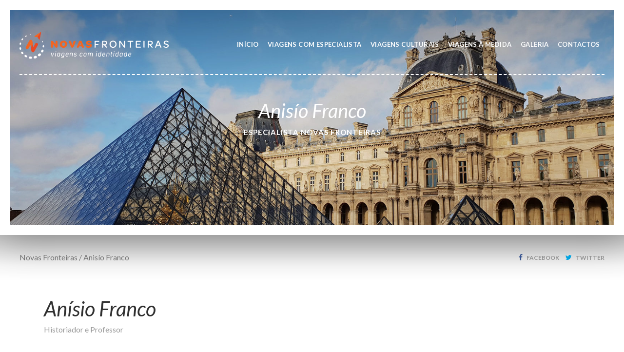

--- FILE ---
content_type: text/html; charset=UTF-8
request_url: https://www.novasfronteiras.pt/especialista-anisio-franco/
body_size: 17444
content:

<!DOCTYPE html>
<html lang="pt-PT">
<head>
    			<meta charset="UTF-8"/>
		<link rel="profile" href="http://gmpg.org/xfn/11"/>
		<link rel="pingback" href="https://www.novasfronteiras.pt/xmlrpc.php"/>
				<meta name="viewport" content="width=device-width,initial-scale=1,user-scalable=no">
		
	<script type="application/javascript">var mkdCoreAjaxUrl = "https://www.novasfronteiras.pt/wp-admin/admin-ajax.php"</script><script type="application/javascript">var mkdfToursAjaxURL = "https://www.novasfronteiras.pt/wp-admin/admin-ajax.php"</script><script type="application/javascript">var MikadofAjaxUrl = "https://www.novasfronteiras.pt/wp-admin/admin-ajax.php"</script><meta name='robots' content='noindex, nofollow' />
	<style>img:is([sizes="auto" i], [sizes^="auto," i]) { contain-intrinsic-size: 3000px 1500px }</style>
	
	<!-- This site is optimized with the Yoast SEO plugin v24.5 - https://yoast.com/wordpress/plugins/seo/ -->
	<title>Anísio Franco - Especialista - Novas Fronteiras Viagens.</title>
	<meta name="description" content="Anísio Franco - Especialista Novas Fronteiras Viagens. Conheça e acompanhe Anísio Franco numa das nossas viagens." />
	<meta property="og:locale" content="pt_PT" />
	<meta property="og:type" content="article" />
	<meta property="og:title" content="Anísio Franco - Especialista - Novas Fronteiras Viagens." />
	<meta property="og:description" content="Anísio Franco - Especialista Novas Fronteiras Viagens. Conheça e acompanhe Anísio Franco numa das nossas viagens." />
	<meta property="og:url" content="https://www.novasfronteiras.pt/especialista-anisio-franco/" />
	<meta property="og:site_name" content="Novas Fronteiras" />
	<meta property="article:publisher" content="https://www.facebook.com/NovasFronteirasViagens/" />
	<meta property="article:modified_time" content="2025-09-02T13:59:40+00:00" />
	<meta property="og:image" content="https://www.novasfronteiras.pt/wp-content/uploads/2023/05/especialista_anisio_franco_pic.jpg" />
	<meta property="og:image:width" content="400" />
	<meta property="og:image:height" content="400" />
	<meta property="og:image:type" content="image/jpeg" />
	<meta name="twitter:card" content="summary_large_image" />
	<meta name="twitter:label1" content="Tempo estimado de leitura" />
	<meta name="twitter:data1" content="2 minutos" />
	<script type="application/ld+json" class="yoast-schema-graph">{"@context":"https://schema.org","@graph":[{"@type":"WebPage","@id":"https://www.novasfronteiras.pt/especialista-anisio-franco/","url":"https://www.novasfronteiras.pt/especialista-anisio-franco/","name":"Anísio Franco - Especialista - Novas Fronteiras Viagens.","isPartOf":{"@id":"https://www.novasfronteiras.pt/#website"},"primaryImageOfPage":{"@id":"https://www.novasfronteiras.pt/especialista-anisio-franco/#primaryimage"},"image":{"@id":"https://www.novasfronteiras.pt/especialista-anisio-franco/#primaryimage"},"thumbnailUrl":"https://www.novasfronteiras.pt/wp-content/uploads/2023/05/especialista_anisio_franco_pic-300x300.jpg","datePublished":"2023-05-26T19:52:07+00:00","dateModified":"2025-09-02T13:59:40+00:00","description":"Anísio Franco - Especialista Novas Fronteiras Viagens. Conheça e acompanhe Anísio Franco numa das nossas viagens.","breadcrumb":{"@id":"https://www.novasfronteiras.pt/especialista-anisio-franco/#breadcrumb"},"inLanguage":"pt-PT","potentialAction":[{"@type":"ReadAction","target":["https://www.novasfronteiras.pt/especialista-anisio-franco/"]}]},{"@type":"ImageObject","inLanguage":"pt-PT","@id":"https://www.novasfronteiras.pt/especialista-anisio-franco/#primaryimage","url":"https://www.novasfronteiras.pt/wp-content/uploads/2023/05/especialista_anisio_franco_pic.jpg","contentUrl":"https://www.novasfronteiras.pt/wp-content/uploads/2023/05/especialista_anisio_franco_pic.jpg","width":400,"height":400,"caption":"Especialista Anísio Franco"},{"@type":"BreadcrumbList","@id":"https://www.novasfronteiras.pt/especialista-anisio-franco/#breadcrumb","itemListElement":[{"@type":"ListItem","position":1,"name":"Início","item":"https://www.novasfronteiras.pt/"},{"@type":"ListItem","position":2,"name":"Anisío Franco"}]},{"@type":"WebSite","@id":"https://www.novasfronteiras.pt/#website","url":"https://www.novasfronteiras.pt/","name":"Novas Fronteiras","description":"Novas Fronteiras - Viagens com Identidade","potentialAction":[{"@type":"SearchAction","target":{"@type":"EntryPoint","urlTemplate":"https://www.novasfronteiras.pt/?s={search_term_string}"},"query-input":{"@type":"PropertyValueSpecification","valueRequired":true,"valueName":"search_term_string"}}],"inLanguage":"pt-PT"}]}</script>
	<!-- / Yoast SEO plugin. -->


<link rel='dns-prefetch' href='//maps.googleapis.com' />
<link rel='dns-prefetch' href='//fonts.googleapis.com' />
<link rel="alternate" type="application/rss+xml" title="Novas Fronteiras &raquo; Feed" href="https://www.novasfronteiras.pt/feed/" />
<link rel="alternate" type="application/rss+xml" title="Novas Fronteiras &raquo; Feed de comentários" href="https://www.novasfronteiras.pt/comments/feed/" />
<script type="text/javascript">
/* <![CDATA[ */
window._wpemojiSettings = {"baseUrl":"https:\/\/s.w.org\/images\/core\/emoji\/15.0.3\/72x72\/","ext":".png","svgUrl":"https:\/\/s.w.org\/images\/core\/emoji\/15.0.3\/svg\/","svgExt":".svg","source":{"concatemoji":"https:\/\/www.novasfronteiras.pt\/wp-includes\/js\/wp-emoji-release.min.js?ver=6.7.2"}};
/*! This file is auto-generated */
!function(i,n){var o,s,e;function c(e){try{var t={supportTests:e,timestamp:(new Date).valueOf()};sessionStorage.setItem(o,JSON.stringify(t))}catch(e){}}function p(e,t,n){e.clearRect(0,0,e.canvas.width,e.canvas.height),e.fillText(t,0,0);var t=new Uint32Array(e.getImageData(0,0,e.canvas.width,e.canvas.height).data),r=(e.clearRect(0,0,e.canvas.width,e.canvas.height),e.fillText(n,0,0),new Uint32Array(e.getImageData(0,0,e.canvas.width,e.canvas.height).data));return t.every(function(e,t){return e===r[t]})}function u(e,t,n){switch(t){case"flag":return n(e,"\ud83c\udff3\ufe0f\u200d\u26a7\ufe0f","\ud83c\udff3\ufe0f\u200b\u26a7\ufe0f")?!1:!n(e,"\ud83c\uddfa\ud83c\uddf3","\ud83c\uddfa\u200b\ud83c\uddf3")&&!n(e,"\ud83c\udff4\udb40\udc67\udb40\udc62\udb40\udc65\udb40\udc6e\udb40\udc67\udb40\udc7f","\ud83c\udff4\u200b\udb40\udc67\u200b\udb40\udc62\u200b\udb40\udc65\u200b\udb40\udc6e\u200b\udb40\udc67\u200b\udb40\udc7f");case"emoji":return!n(e,"\ud83d\udc26\u200d\u2b1b","\ud83d\udc26\u200b\u2b1b")}return!1}function f(e,t,n){var r="undefined"!=typeof WorkerGlobalScope&&self instanceof WorkerGlobalScope?new OffscreenCanvas(300,150):i.createElement("canvas"),a=r.getContext("2d",{willReadFrequently:!0}),o=(a.textBaseline="top",a.font="600 32px Arial",{});return e.forEach(function(e){o[e]=t(a,e,n)}),o}function t(e){var t=i.createElement("script");t.src=e,t.defer=!0,i.head.appendChild(t)}"undefined"!=typeof Promise&&(o="wpEmojiSettingsSupports",s=["flag","emoji"],n.supports={everything:!0,everythingExceptFlag:!0},e=new Promise(function(e){i.addEventListener("DOMContentLoaded",e,{once:!0})}),new Promise(function(t){var n=function(){try{var e=JSON.parse(sessionStorage.getItem(o));if("object"==typeof e&&"number"==typeof e.timestamp&&(new Date).valueOf()<e.timestamp+604800&&"object"==typeof e.supportTests)return e.supportTests}catch(e){}return null}();if(!n){if("undefined"!=typeof Worker&&"undefined"!=typeof OffscreenCanvas&&"undefined"!=typeof URL&&URL.createObjectURL&&"undefined"!=typeof Blob)try{var e="postMessage("+f.toString()+"("+[JSON.stringify(s),u.toString(),p.toString()].join(",")+"));",r=new Blob([e],{type:"text/javascript"}),a=new Worker(URL.createObjectURL(r),{name:"wpTestEmojiSupports"});return void(a.onmessage=function(e){c(n=e.data),a.terminate(),t(n)})}catch(e){}c(n=f(s,u,p))}t(n)}).then(function(e){for(var t in e)n.supports[t]=e[t],n.supports.everything=n.supports.everything&&n.supports[t],"flag"!==t&&(n.supports.everythingExceptFlag=n.supports.everythingExceptFlag&&n.supports[t]);n.supports.everythingExceptFlag=n.supports.everythingExceptFlag&&!n.supports.flag,n.DOMReady=!1,n.readyCallback=function(){n.DOMReady=!0}}).then(function(){return e}).then(function(){var e;n.supports.everything||(n.readyCallback(),(e=n.source||{}).concatemoji?t(e.concatemoji):e.wpemoji&&e.twemoji&&(t(e.twemoji),t(e.wpemoji)))}))}((window,document),window._wpemojiSettings);
/* ]]> */
</script>
<link rel='stylesheet' id='slickcss-css' href='https://www.novasfronteiras.pt/wp-content/themes/voyagewp/assets/slick/slick.css?ver=1.1' type='text/css' media='all' />
<link rel='stylesheet' id='slicktheme-css' href='https://www.novasfronteiras.pt/wp-content/themes/voyagewp/assets/slick/slick-theme.css?ver=1.1' type='text/css' media='all' />
<style id='wp-emoji-styles-inline-css' type='text/css'>

	img.wp-smiley, img.emoji {
		display: inline !important;
		border: none !important;
		box-shadow: none !important;
		height: 1em !important;
		width: 1em !important;
		margin: 0 0.07em !important;
		vertical-align: -0.1em !important;
		background: none !important;
		padding: 0 !important;
	}
</style>
<link rel='stylesheet' id='wp-block-library-css' href='https://www.novasfronteiras.pt/wp-includes/css/dist/block-library/style.min.css?ver=6.7.2' type='text/css' media='all' />
<style id='classic-theme-styles-inline-css' type='text/css'>
/*! This file is auto-generated */
.wp-block-button__link{color:#fff;background-color:#32373c;border-radius:9999px;box-shadow:none;text-decoration:none;padding:calc(.667em + 2px) calc(1.333em + 2px);font-size:1.125em}.wp-block-file__button{background:#32373c;color:#fff;text-decoration:none}
</style>
<style id='global-styles-inline-css' type='text/css'>
:root{--wp--preset--aspect-ratio--square: 1;--wp--preset--aspect-ratio--4-3: 4/3;--wp--preset--aspect-ratio--3-4: 3/4;--wp--preset--aspect-ratio--3-2: 3/2;--wp--preset--aspect-ratio--2-3: 2/3;--wp--preset--aspect-ratio--16-9: 16/9;--wp--preset--aspect-ratio--9-16: 9/16;--wp--preset--color--black: #000000;--wp--preset--color--cyan-bluish-gray: #abb8c3;--wp--preset--color--white: #ffffff;--wp--preset--color--pale-pink: #f78da7;--wp--preset--color--vivid-red: #cf2e2e;--wp--preset--color--luminous-vivid-orange: #ff6900;--wp--preset--color--luminous-vivid-amber: #fcb900;--wp--preset--color--light-green-cyan: #7bdcb5;--wp--preset--color--vivid-green-cyan: #00d084;--wp--preset--color--pale-cyan-blue: #8ed1fc;--wp--preset--color--vivid-cyan-blue: #0693e3;--wp--preset--color--vivid-purple: #9b51e0;--wp--preset--gradient--vivid-cyan-blue-to-vivid-purple: linear-gradient(135deg,rgba(6,147,227,1) 0%,rgb(155,81,224) 100%);--wp--preset--gradient--light-green-cyan-to-vivid-green-cyan: linear-gradient(135deg,rgb(122,220,180) 0%,rgb(0,208,130) 100%);--wp--preset--gradient--luminous-vivid-amber-to-luminous-vivid-orange: linear-gradient(135deg,rgba(252,185,0,1) 0%,rgba(255,105,0,1) 100%);--wp--preset--gradient--luminous-vivid-orange-to-vivid-red: linear-gradient(135deg,rgba(255,105,0,1) 0%,rgb(207,46,46) 100%);--wp--preset--gradient--very-light-gray-to-cyan-bluish-gray: linear-gradient(135deg,rgb(238,238,238) 0%,rgb(169,184,195) 100%);--wp--preset--gradient--cool-to-warm-spectrum: linear-gradient(135deg,rgb(74,234,220) 0%,rgb(151,120,209) 20%,rgb(207,42,186) 40%,rgb(238,44,130) 60%,rgb(251,105,98) 80%,rgb(254,248,76) 100%);--wp--preset--gradient--blush-light-purple: linear-gradient(135deg,rgb(255,206,236) 0%,rgb(152,150,240) 100%);--wp--preset--gradient--blush-bordeaux: linear-gradient(135deg,rgb(254,205,165) 0%,rgb(254,45,45) 50%,rgb(107,0,62) 100%);--wp--preset--gradient--luminous-dusk: linear-gradient(135deg,rgb(255,203,112) 0%,rgb(199,81,192) 50%,rgb(65,88,208) 100%);--wp--preset--gradient--pale-ocean: linear-gradient(135deg,rgb(255,245,203) 0%,rgb(182,227,212) 50%,rgb(51,167,181) 100%);--wp--preset--gradient--electric-grass: linear-gradient(135deg,rgb(202,248,128) 0%,rgb(113,206,126) 100%);--wp--preset--gradient--midnight: linear-gradient(135deg,rgb(2,3,129) 0%,rgb(40,116,252) 100%);--wp--preset--font-size--small: 13px;--wp--preset--font-size--medium: 20px;--wp--preset--font-size--large: 36px;--wp--preset--font-size--x-large: 42px;--wp--preset--spacing--20: 0.44rem;--wp--preset--spacing--30: 0.67rem;--wp--preset--spacing--40: 1rem;--wp--preset--spacing--50: 1.5rem;--wp--preset--spacing--60: 2.25rem;--wp--preset--spacing--70: 3.38rem;--wp--preset--spacing--80: 5.06rem;--wp--preset--shadow--natural: 6px 6px 9px rgba(0, 0, 0, 0.2);--wp--preset--shadow--deep: 12px 12px 50px rgba(0, 0, 0, 0.4);--wp--preset--shadow--sharp: 6px 6px 0px rgba(0, 0, 0, 0.2);--wp--preset--shadow--outlined: 6px 6px 0px -3px rgba(255, 255, 255, 1), 6px 6px rgba(0, 0, 0, 1);--wp--preset--shadow--crisp: 6px 6px 0px rgba(0, 0, 0, 1);}:where(.is-layout-flex){gap: 0.5em;}:where(.is-layout-grid){gap: 0.5em;}body .is-layout-flex{display: flex;}.is-layout-flex{flex-wrap: wrap;align-items: center;}.is-layout-flex > :is(*, div){margin: 0;}body .is-layout-grid{display: grid;}.is-layout-grid > :is(*, div){margin: 0;}:where(.wp-block-columns.is-layout-flex){gap: 2em;}:where(.wp-block-columns.is-layout-grid){gap: 2em;}:where(.wp-block-post-template.is-layout-flex){gap: 1.25em;}:where(.wp-block-post-template.is-layout-grid){gap: 1.25em;}.has-black-color{color: var(--wp--preset--color--black) !important;}.has-cyan-bluish-gray-color{color: var(--wp--preset--color--cyan-bluish-gray) !important;}.has-white-color{color: var(--wp--preset--color--white) !important;}.has-pale-pink-color{color: var(--wp--preset--color--pale-pink) !important;}.has-vivid-red-color{color: var(--wp--preset--color--vivid-red) !important;}.has-luminous-vivid-orange-color{color: var(--wp--preset--color--luminous-vivid-orange) !important;}.has-luminous-vivid-amber-color{color: var(--wp--preset--color--luminous-vivid-amber) !important;}.has-light-green-cyan-color{color: var(--wp--preset--color--light-green-cyan) !important;}.has-vivid-green-cyan-color{color: var(--wp--preset--color--vivid-green-cyan) !important;}.has-pale-cyan-blue-color{color: var(--wp--preset--color--pale-cyan-blue) !important;}.has-vivid-cyan-blue-color{color: var(--wp--preset--color--vivid-cyan-blue) !important;}.has-vivid-purple-color{color: var(--wp--preset--color--vivid-purple) !important;}.has-black-background-color{background-color: var(--wp--preset--color--black) !important;}.has-cyan-bluish-gray-background-color{background-color: var(--wp--preset--color--cyan-bluish-gray) !important;}.has-white-background-color{background-color: var(--wp--preset--color--white) !important;}.has-pale-pink-background-color{background-color: var(--wp--preset--color--pale-pink) !important;}.has-vivid-red-background-color{background-color: var(--wp--preset--color--vivid-red) !important;}.has-luminous-vivid-orange-background-color{background-color: var(--wp--preset--color--luminous-vivid-orange) !important;}.has-luminous-vivid-amber-background-color{background-color: var(--wp--preset--color--luminous-vivid-amber) !important;}.has-light-green-cyan-background-color{background-color: var(--wp--preset--color--light-green-cyan) !important;}.has-vivid-green-cyan-background-color{background-color: var(--wp--preset--color--vivid-green-cyan) !important;}.has-pale-cyan-blue-background-color{background-color: var(--wp--preset--color--pale-cyan-blue) !important;}.has-vivid-cyan-blue-background-color{background-color: var(--wp--preset--color--vivid-cyan-blue) !important;}.has-vivid-purple-background-color{background-color: var(--wp--preset--color--vivid-purple) !important;}.has-black-border-color{border-color: var(--wp--preset--color--black) !important;}.has-cyan-bluish-gray-border-color{border-color: var(--wp--preset--color--cyan-bluish-gray) !important;}.has-white-border-color{border-color: var(--wp--preset--color--white) !important;}.has-pale-pink-border-color{border-color: var(--wp--preset--color--pale-pink) !important;}.has-vivid-red-border-color{border-color: var(--wp--preset--color--vivid-red) !important;}.has-luminous-vivid-orange-border-color{border-color: var(--wp--preset--color--luminous-vivid-orange) !important;}.has-luminous-vivid-amber-border-color{border-color: var(--wp--preset--color--luminous-vivid-amber) !important;}.has-light-green-cyan-border-color{border-color: var(--wp--preset--color--light-green-cyan) !important;}.has-vivid-green-cyan-border-color{border-color: var(--wp--preset--color--vivid-green-cyan) !important;}.has-pale-cyan-blue-border-color{border-color: var(--wp--preset--color--pale-cyan-blue) !important;}.has-vivid-cyan-blue-border-color{border-color: var(--wp--preset--color--vivid-cyan-blue) !important;}.has-vivid-purple-border-color{border-color: var(--wp--preset--color--vivid-purple) !important;}.has-vivid-cyan-blue-to-vivid-purple-gradient-background{background: var(--wp--preset--gradient--vivid-cyan-blue-to-vivid-purple) !important;}.has-light-green-cyan-to-vivid-green-cyan-gradient-background{background: var(--wp--preset--gradient--light-green-cyan-to-vivid-green-cyan) !important;}.has-luminous-vivid-amber-to-luminous-vivid-orange-gradient-background{background: var(--wp--preset--gradient--luminous-vivid-amber-to-luminous-vivid-orange) !important;}.has-luminous-vivid-orange-to-vivid-red-gradient-background{background: var(--wp--preset--gradient--luminous-vivid-orange-to-vivid-red) !important;}.has-very-light-gray-to-cyan-bluish-gray-gradient-background{background: var(--wp--preset--gradient--very-light-gray-to-cyan-bluish-gray) !important;}.has-cool-to-warm-spectrum-gradient-background{background: var(--wp--preset--gradient--cool-to-warm-spectrum) !important;}.has-blush-light-purple-gradient-background{background: var(--wp--preset--gradient--blush-light-purple) !important;}.has-blush-bordeaux-gradient-background{background: var(--wp--preset--gradient--blush-bordeaux) !important;}.has-luminous-dusk-gradient-background{background: var(--wp--preset--gradient--luminous-dusk) !important;}.has-pale-ocean-gradient-background{background: var(--wp--preset--gradient--pale-ocean) !important;}.has-electric-grass-gradient-background{background: var(--wp--preset--gradient--electric-grass) !important;}.has-midnight-gradient-background{background: var(--wp--preset--gradient--midnight) !important;}.has-small-font-size{font-size: var(--wp--preset--font-size--small) !important;}.has-medium-font-size{font-size: var(--wp--preset--font-size--medium) !important;}.has-large-font-size{font-size: var(--wp--preset--font-size--large) !important;}.has-x-large-font-size{font-size: var(--wp--preset--font-size--x-large) !important;}
:where(.wp-block-post-template.is-layout-flex){gap: 1.25em;}:where(.wp-block-post-template.is-layout-grid){gap: 1.25em;}
:where(.wp-block-columns.is-layout-flex){gap: 2em;}:where(.wp-block-columns.is-layout-grid){gap: 2em;}
:root :where(.wp-block-pullquote){font-size: 1.5em;line-height: 1.6;}
</style>
<link rel='stylesheet' id='contact-form-7-css' href='https://www.novasfronteiras.pt/wp-content/plugins/contact-form-7/includes/css/styles.css?ver=6.0.4' type='text/css' media='all' />
<link rel='stylesheet' id='nouislider-css' href='https://www.novasfronteiras.pt/wp-content/plugins/mikado-tours/assets/css/nouislider.min.css?ver=6.7.2' type='text/css' media='all' />
<link rel='stylesheet' id='voyage_mikado_default_style-css' href='https://www.novasfronteiras.pt/wp-content/themes/voyagewp/style.css?ver=6.7.2' type='text/css' media='all' />
<link rel='stylesheet' id='voyage_mikado_modules_plugins-css' href='https://www.novasfronteiras.pt/wp-content/themes/voyagewp/assets/css/plugins.min.css?ver=6.7.2' type='text/css' media='all' />
<link rel='stylesheet' id='mediaelement-css' href='https://www.novasfronteiras.pt/wp-includes/js/mediaelement/mediaelementplayer-legacy.min.css?ver=4.2.17' type='text/css' media='all' />
<link rel='stylesheet' id='wp-mediaelement-css' href='https://www.novasfronteiras.pt/wp-includes/js/mediaelement/wp-mediaelement.min.css?ver=6.7.2' type='text/css' media='all' />
<link rel='stylesheet' id='voyage_mikado_modules-css' href='https://www.novasfronteiras.pt/wp-content/themes/voyagewp/assets/css/modules.min.css?ver=6.7.2' type='text/css' media='all' />
<style id='voyage_mikado_modules-inline-css' type='text/css'>
body:not(.page-id-2003) .mkdf-smooth-transition-loader.mkdf-mimic-ajax {display:none !important}
</style>
<link rel='stylesheet' id='mkdf_font_awesome-css' href='https://www.novasfronteiras.pt/wp-content/themes/voyagewp/assets/css/font-awesome/css/font-awesome.min.css?ver=6.7.2' type='text/css' media='all' />
<link rel='stylesheet' id='mkdf_font_elegant-css' href='https://www.novasfronteiras.pt/wp-content/themes/voyagewp/assets/css/elegant-icons/style.min.css?ver=6.7.2' type='text/css' media='all' />
<link rel='stylesheet' id='mkdf_ion_icons-css' href='https://www.novasfronteiras.pt/wp-content/themes/voyagewp/assets/css/ion-icons/css/ionicons.min.css?ver=6.7.2' type='text/css' media='all' />
<link rel='stylesheet' id='mkdf_linea_icons-css' href='https://www.novasfronteiras.pt/wp-content/themes/voyagewp/assets/css/linea-icons/style.css?ver=6.7.2' type='text/css' media='all' />
<link rel='stylesheet' id='mkdf_linear_icons-css' href='https://www.novasfronteiras.pt/wp-content/themes/voyagewp/assets/css/linear-icons/style.css?ver=6.7.2' type='text/css' media='all' />
<link rel='stylesheet' id='mkdf_simple_line_icons-css' href='https://www.novasfronteiras.pt/wp-content/themes/voyagewp/assets/css/simple-line-icons/simple-line-icons.css?ver=6.7.2' type='text/css' media='all' />
<link rel='stylesheet' id='mkdf_dripicons-css' href='https://www.novasfronteiras.pt/wp-content/themes/voyagewp/assets/css/dripicons/dripicons.css?ver=6.7.2' type='text/css' media='all' />
<link rel='stylesheet' id='mkdf_nv-css' href='https://www.novasfronteiras.pt/wp-content/themes/voyagewp/assets/css/nv/nv.css?ver=6.7.2' type='text/css' media='all' />
<link rel='stylesheet' id='voyage_mikado_blog-css' href='https://www.novasfronteiras.pt/wp-content/themes/voyagewp/assets/css/blog.min.css?ver=6.7.2' type='text/css' media='all' />
<link rel='stylesheet' id='voyage_mikado_modules_responsive-css' href='https://www.novasfronteiras.pt/wp-content/themes/voyagewp/assets/css/modules-responsive.min.css?ver=6.7.2' type='text/css' media='all' />
<link rel='stylesheet' id='voyage_mikado_blog_responsive-css' href='https://www.novasfronteiras.pt/wp-content/themes/voyagewp/assets/css/blog-responsive.min.css?ver=6.7.2' type='text/css' media='all' />
<link rel='stylesheet' id='voyage_mikado_style_dynamic_responsive-css' href='https://www.novasfronteiras.pt/wp-content/themes/voyagewp/assets/css/style_dynamic_responsive.css?ver=1739792542' type='text/css' media='all' />
<link rel='stylesheet' id='voyage_mikado_tours-css' href='https://www.novasfronteiras.pt/wp-content/themes/voyagewp/assets/css/tours.min.css?ver=6.7.2' type='text/css' media='all' />
<link rel='stylesheet' id='voyage_mikado_tours_responsive-css' href='https://www.novasfronteiras.pt/wp-content/themes/voyagewp/assets/css/tours-responsive.min.css?ver=6.7.2' type='text/css' media='all' />
<link rel='stylesheet' id='voyage_mikado_style_dynamic-css' href='https://www.novasfronteiras.pt/wp-content/themes/voyagewp/assets/css/style_dynamic.css?ver=1739792542' type='text/css' media='all' />
<link rel='stylesheet' id='js_composer_front-css' href='https://www.novasfronteiras.pt/wp-content/plugins/js_composer/assets/css/js_composer.min.css?ver=6.9.0' type='text/css' media='all' />
<link rel='stylesheet' id='voyage_mikado_google_fonts-css' href='https://fonts.googleapis.com/css?family=Lato%3A100%2C100italic%2C200%2C200italic%2C300%2C300italic%2C400%2C400italic%2C500%2C500italic%2C600%2C600italic%2C700%2C700italic%2C800%2C800italic%2C900%2C900italic%7CLato%3A100%2C100italic%2C200%2C200italic%2C300%2C300italic%2C400%2C400italic%2C500%2C500italic%2C600%2C600italic%2C700%2C700italic%2C800%2C800italic%2C900%2C900italic&#038;subset=latin%2Clatin-ext&#038;ver=1.0.0' type='text/css' media='all' />
<link rel='stylesheet' id='novas-fronteiras-css' href='https://www.novasfronteiras.pt/wp-content/themes/voyagewp/assets/css/css.css?ver=1.1' type='text/css' media='all' />
<script type="text/javascript" src="https://www.novasfronteiras.pt/wp-includes/js/jquery/jquery.min.js?ver=3.7.1" id="jquery-core-js"></script>
<script type="text/javascript" src="https://www.novasfronteiras.pt/wp-includes/js/jquery/jquery-migrate.min.js?ver=3.4.1" id="jquery-migrate-js"></script>
<link rel="https://api.w.org/" href="https://www.novasfronteiras.pt/wp-json/" /><link rel="alternate" title="JSON" type="application/json" href="https://www.novasfronteiras.pt/wp-json/wp/v2/pages/4545" /><link rel="EditURI" type="application/rsd+xml" title="RSD" href="https://www.novasfronteiras.pt/xmlrpc.php?rsd" />
<meta name="generator" content="WordPress 6.7.2" />
<link rel='shortlink' href='https://www.novasfronteiras.pt/?p=4545' />
<link rel="alternate" title="oEmbed (JSON)" type="application/json+oembed" href="https://www.novasfronteiras.pt/wp-json/oembed/1.0/embed?url=https%3A%2F%2Fwww.novasfronteiras.pt%2Fespecialista-anisio-franco%2F" />
<link rel="alternate" title="oEmbed (XML)" type="text/xml+oembed" href="https://www.novasfronteiras.pt/wp-json/oembed/1.0/embed?url=https%3A%2F%2Fwww.novasfronteiras.pt%2Fespecialista-anisio-franco%2F&#038;format=xml" />
<style type="text/css">   /* generated in /home/novasfro/public_html/novasfronteiras.pt/wp-content/themes/voyagewp/framework/modules/header/types/header-standard.php headerPerPageStyles function */
.page-id-4545.mkdf-header-standard .mkdf-menu-area { background-color: rgba(255, 255, 255, 0);}

</style><meta name="generator" content="Powered by WPBakery Page Builder - drag and drop page builder for WordPress."/>
<meta name="generator" content="Powered by Slider Revolution 6.6.3 - responsive, Mobile-Friendly Slider Plugin for WordPress with comfortable drag and drop interface." />
<link rel="icon" href="https://www.novasfronteiras.pt/wp-content/uploads/2017/09/cropped-NF_favicon-32x32.png" sizes="32x32" />
<link rel="icon" href="https://www.novasfronteiras.pt/wp-content/uploads/2017/09/cropped-NF_favicon-192x192.png" sizes="192x192" />
<link rel="apple-touch-icon" href="https://www.novasfronteiras.pt/wp-content/uploads/2017/09/cropped-NF_favicon-180x180.png" />
<meta name="msapplication-TileImage" content="https://www.novasfronteiras.pt/wp-content/uploads/2017/09/cropped-NF_favicon-270x270.png" />
<script>function setREVStartSize(e){
			//window.requestAnimationFrame(function() {
				window.RSIW = window.RSIW===undefined ? window.innerWidth : window.RSIW;
				window.RSIH = window.RSIH===undefined ? window.innerHeight : window.RSIH;
				try {
					var pw = document.getElementById(e.c).parentNode.offsetWidth,
						newh;
					pw = pw===0 || isNaN(pw) || (e.l=="fullwidth" || e.layout=="fullwidth") ? window.RSIW : pw;
					e.tabw = e.tabw===undefined ? 0 : parseInt(e.tabw);
					e.thumbw = e.thumbw===undefined ? 0 : parseInt(e.thumbw);
					e.tabh = e.tabh===undefined ? 0 : parseInt(e.tabh);
					e.thumbh = e.thumbh===undefined ? 0 : parseInt(e.thumbh);
					e.tabhide = e.tabhide===undefined ? 0 : parseInt(e.tabhide);
					e.thumbhide = e.thumbhide===undefined ? 0 : parseInt(e.thumbhide);
					e.mh = e.mh===undefined || e.mh=="" || e.mh==="auto" ? 0 : parseInt(e.mh,0);
					if(e.layout==="fullscreen" || e.l==="fullscreen")
						newh = Math.max(e.mh,window.RSIH);
					else{
						e.gw = Array.isArray(e.gw) ? e.gw : [e.gw];
						for (var i in e.rl) if (e.gw[i]===undefined || e.gw[i]===0) e.gw[i] = e.gw[i-1];
						e.gh = e.el===undefined || e.el==="" || (Array.isArray(e.el) && e.el.length==0)? e.gh : e.el;
						e.gh = Array.isArray(e.gh) ? e.gh : [e.gh];
						for (var i in e.rl) if (e.gh[i]===undefined || e.gh[i]===0) e.gh[i] = e.gh[i-1];
											
						var nl = new Array(e.rl.length),
							ix = 0,
							sl;
						e.tabw = e.tabhide>=pw ? 0 : e.tabw;
						e.thumbw = e.thumbhide>=pw ? 0 : e.thumbw;
						e.tabh = e.tabhide>=pw ? 0 : e.tabh;
						e.thumbh = e.thumbhide>=pw ? 0 : e.thumbh;
						for (var i in e.rl) nl[i] = e.rl[i]<window.RSIW ? 0 : e.rl[i];
						sl = nl[0];
						for (var i in nl) if (sl>nl[i] && nl[i]>0) { sl = nl[i]; ix=i;}
						var m = pw>(e.gw[ix]+e.tabw+e.thumbw) ? 1 : (pw-(e.tabw+e.thumbw)) / (e.gw[ix]);
						newh =  (e.gh[ix] * m) + (e.tabh + e.thumbh);
					}
					var el = document.getElementById(e.c);
					if (el!==null && el) el.style.height = newh+"px";
					el = document.getElementById(e.c+"_wrapper");
					if (el!==null && el) {
						el.style.height = newh+"px";
						el.style.display = "block";
					}
				} catch(e){
					console.log("Failure at Presize of Slider:" + e)
				}
			//});
		  };</script>
<noscript><style> .wpb_animate_when_almost_visible { opacity: 1; }</style></noscript></head>

<body class="page-template page-template-full-width page-template-full-width-php page page-id-4545 mkd-core-1.1.1 mkdf-tours-1.3.1 voyage-ver-1.5 mkdf-smooth-scroll mkdf-smooth-page-transitions mkdf-ajax mkdf-grid-1300 mkdf-blog-installed mkdf-breadcrumbs-area-enabled mkdf-header-standard mkdf-sticky-header-on-scroll-up mkdf-default-mobile-header mkdf-sticky-up-mobile-header mkdf-dropdown-default mkdf-light-header mkdf-medium-title-text mkdf-title-with-subtitle wpb-js-composer js-comp-ver-6.9.0 vc_responsive">


<div class="mkdf-smooth-transition-loader mkdf-mimic-ajax">
    <div class="mkdf-st-loader">
        <div class="mkdf-st-loader1">
            <div class="mkdf-plane-holder"><svg id="airplane" xmlns="http://www.w3.org/2000/svg" viewBox="-332 285.2 126.6 43.8"><path class="st0 path" stroke-dasharray="12" stroke-dashoffset="12" d="M-209.5,306v12"/><path class="st0 path" stroke-dasharray="12" stroke-dashoffset="12" d="M-209.5,305.9v-12"/><path class="st1" d="M-215.4 299.4c4.9 0 8.8 2.9 8.8 6.6 0 3.7-3.9 6.6-8.8 6.6"/><path class="st0" d="M-292.9 308.5h-2.4c-5.8 0-10.5-5.7-10.5-11.5v-4.1c0-3.6 3-6.6 6.6-6.6 3.4 0 6.2 2.8 6.2 6.2v16h.1z"/><path class="st1" d="M-292.9 292.6l7.8 6.6"/><path class="st0" d="M-224.7 318.3h-37.5s2.3-4.9 18.6-4.9 18.9 4.9 18.9 4.9zm0-26.6h-37.5s2.3-4.9 18.6-4.9 18.9 4.9 18.9 4.9z"/><path class="st0" d="M-256 314.4l-36.8-5.9.3-9.1h43.8v1.2c.3 3.7 3.5 6.7 7.3 6.7s6.9-2.8 7.3-6.5v-1.4h18.8v13.3l-14.3 2.5M-252.4 313.8v-22.1"/><path class="st0" d="M-234.6 313.8v-22.1l-17.6 22.2"/><circle class="st0" cx="-218.9" cy="323.8" r="4"/><line class="st0 smoke smoke1" x1="-320.1" y1="302.7" x2="-326.5" y2="302.7"/><path class="st0" d="M-215.8,313.4l-3.1,10.4l-3.6-9.4 M-292.6,299.4h-17.6 M-224.7,299.4v-7.7l-5.7,7.7"/><line class="st0 smoke smoke2" x1="-324.4" y1="297.4" x2="-330.8" y2="297.4"/><line class="st0 smoke smoke3" x1="-317.7" y1="292.2" x2="-324.1" y2="292.2"/><line class="st0 smoke smoke4" x1="-312.5" y1="295.9" x2="-318.9" y2="295.9" /></svg></div>        </div>
    </div>
</div>

<div class="mkdf-wrapper">
    <div class="mkdf-wrapper-inner">
	    
<header class="mkdf-page-header">
			<div class="mkdf-menu-area">
						<div class="mkdf-grid">
												<div class="mkdf-vertical-align-containers">
					<div class="mkdf-position-left">
						<div class="mkdf-position-left-inner">
							
	<div class="mkdf-logo-wrapper">
	
		<a href="https://www.novasfronteiras.pt/"  >
			<img  class="mkdf-light-logo" src="https://www.novasfronteiras.pt/wp-content/themes/voyagewp/assets/img/logo_white.svg" alt="light logo"/>
		</a>
		<a style="transform: translateY(-53%);" href="https://www.novasfronteiras.pt/"  >
			<img  class="mkdf-dark-logo" src="https://www.novasfronteiras.pt/wp-content/themes/voyagewp/assets/img/logo_grey.svg" alt="dark logo"/> 
		</a>
	</div>

						</div>
					</div>
					<div class="mkdf-position-right">
						<div class="mkdf-position-right-inner">
							
	<nav class="mkdf-main-menu mkdf-drop-down mkdf-default-nav">
		<ul id="menu-main-menu" class="clearfix"><li id="nav-menu-item-13" class="menu-item menu-item-type-post_type menu-item-object-page menu-item-home  narrow"><a href="https://www.novasfronteiras.pt/" class=""><span class="item_outer"><span class="item_inner"><span class="item_text">Início</span></span><span class="plus"></span></span></a></li>
<li id="nav-menu-item-121" class="menu-item menu-item-type-post_type menu-item-object-page  narrow"><a href="https://www.novasfronteiras.pt/viagens-com-especialista/" class=""><span class="item_outer"><span class="item_inner"><span class="item_text">Viagens com especialista</span></span><span class="plus"></span></span></a></li>
<li id="nav-menu-item-146" class="menu-item menu-item-type-post_type menu-item-object-page  narrow"><a href="https://www.novasfronteiras.pt/viagens-culturais/" class=""><span class="item_outer"><span class="item_inner"><span class="item_text">Viagens culturais</span></span><span class="plus"></span></span></a></li>
<li id="nav-menu-item-286" class="menu-item menu-item-type-post_type menu-item-object-page  narrow"><a href="https://www.novasfronteiras.pt/viagens-a-medida/" class=""><span class="item_outer"><span class="item_inner"><span class="item_text">Viagens à medida</span></span><span class="plus"></span></span></a></li>
<li id="nav-menu-item-269" class="menu-item menu-item-type-post_type menu-item-object-page  narrow"><a href="https://www.novasfronteiras.pt/galeria/" class=""><span class="item_outer"><span class="item_inner"><span class="item_text">Galeria</span></span><span class="plus"></span></span></a></li>
<li id="nav-menu-item-220" class="menu-item menu-item-type-post_type menu-item-object-page  narrow"><a href="https://www.novasfronteiras.pt/contactos/" class=""><span class="item_outer"><span class="item_inner"><span class="item_text">Contactos</span></span><span class="plus"></span></span></a></li>
</ul>	</nav>

													</div>
					</div>
				</div>
							</div>
				</div>
			
	<div class="mkdf-sticky-header">
				<div class="mkdf-sticky-holder">
						<div class="mkdf-grid">
								<div class=" mkdf-vertical-align-containers">
					<div class="mkdf-position-left">
						<div class="mkdf-position-left-inner">
							
	<div class="mkdf-logo-wrapper">
	
		<a href="https://www.novasfronteiras.pt/"  >
			<img  class="mkdf-light-logo" src="https://www.novasfronteiras.pt/wp-content/themes/voyagewp/assets/img/logo_white.svg" alt="light logo"/>
		</a>
		<a style="transform: translateY(-53%);" href="https://www.novasfronteiras.pt/"  >
			<img  class="mkdf-dark-logo" src="https://www.novasfronteiras.pt/wp-content/themes/voyagewp/assets/img/logo_grey.svg" alt="dark logo"/> 
		</a>
	</div>

						</div>
					</div>
					<div class="mkdf-position-right">
						<div class="mkdf-position-right-inner">
							
	<nav class="mkdf-main-menu mkdf-drop-down mkdf-sticky-nav">
		<ul id="menu-main-menu-1" class="clearfix"><li id="sticky-nav-menu-item-13" class="menu-item menu-item-type-post_type menu-item-object-page menu-item-home  narrow"><a href="https://www.novasfronteiras.pt/" class=""><span class="item_outer"><span class="item_inner"><span class="item_text">Início</span></span><span class="plus"></span></span></a></li>
<li id="sticky-nav-menu-item-121" class="menu-item menu-item-type-post_type menu-item-object-page  narrow"><a href="https://www.novasfronteiras.pt/viagens-com-especialista/" class=""><span class="item_outer"><span class="item_inner"><span class="item_text">Viagens com especialista</span></span><span class="plus"></span></span></a></li>
<li id="sticky-nav-menu-item-146" class="menu-item menu-item-type-post_type menu-item-object-page  narrow"><a href="https://www.novasfronteiras.pt/viagens-culturais/" class=""><span class="item_outer"><span class="item_inner"><span class="item_text">Viagens culturais</span></span><span class="plus"></span></span></a></li>
<li id="sticky-nav-menu-item-286" class="menu-item menu-item-type-post_type menu-item-object-page  narrow"><a href="https://www.novasfronteiras.pt/viagens-a-medida/" class=""><span class="item_outer"><span class="item_inner"><span class="item_text">Viagens à medida</span></span><span class="plus"></span></span></a></li>
<li id="sticky-nav-menu-item-269" class="menu-item menu-item-type-post_type menu-item-object-page  narrow"><a href="https://www.novasfronteiras.pt/galeria/" class=""><span class="item_outer"><span class="item_inner"><span class="item_text">Galeria</span></span><span class="plus"></span></span></a></li>
<li id="sticky-nav-menu-item-220" class="menu-item menu-item-type-post_type menu-item-object-page  narrow"><a href="https://www.novasfronteiras.pt/contactos/" class=""><span class="item_outer"><span class="item_inner"><span class="item_text">Contactos</span></span><span class="plus"></span></span></a></li>
</ul>	</nav>

													</div>
					</div>
				</div>
							</div>
				</div>
	</div>

</header>


	<header class="mkdf-mobile-header">
		<div class="mkdf-mobile-header-inner">
						<div class="mkdf-mobile-header-holder">
				<div class="mkdf-grid">
					<div class="mkdf-vertical-align-containers">
													<div class="mkdf-mobile-menu-opener">
								<a href="javascript:void(0)">
                    <span class="mkdf-mobile-opener-icon-holder">
                        <i class="mkdf-icon-font-awesome fa fa-bars " ></i>                    </span>
								</a>
							</div>
																			<div class="mkdf-position-center">
								<div class="mkdf-position-center-inner">
									
	<div class="mkdf-mobile-logo-wrapper">
		<a href="https://www.novasfronteiras.pt/" >
			<img  src="https://www.novasfronteiras.pt/wp-content/themes/voyagewp/assets/img/logo_grey.svg" alt="mobile-logo"/>
		</a>
	</div>

								</div>
							</div>
												<div class="mkdf-position-right">
							<div class="mkdf-position-right-inner">
															</div>
						</div>
					</div>
					<!-- close .mkdf-vertical-align-containers -->
				</div>
			</div>
			
	<nav class="mkdf-mobile-nav">
		<div class="mkdf-grid">
			<ul id="menu-main-menu-2" class=""><li id="mobile-menu-item-13" class="menu-item menu-item-type-post_type menu-item-object-page menu-item-home "><a href="https://www.novasfronteiras.pt/" class=""><span>Início</span></a></li>
<li id="mobile-menu-item-121" class="menu-item menu-item-type-post_type menu-item-object-page "><a href="https://www.novasfronteiras.pt/viagens-com-especialista/" class=""><span>Viagens com especialista</span></a></li>
<li id="mobile-menu-item-146" class="menu-item menu-item-type-post_type menu-item-object-page "><a href="https://www.novasfronteiras.pt/viagens-culturais/" class=""><span>Viagens culturais</span></a></li>
<li id="mobile-menu-item-286" class="menu-item menu-item-type-post_type menu-item-object-page "><a href="https://www.novasfronteiras.pt/viagens-a-medida/" class=""><span>Viagens à medida</span></a></li>
<li id="mobile-menu-item-269" class="menu-item menu-item-type-post_type menu-item-object-page "><a href="https://www.novasfronteiras.pt/galeria/" class=""><span>Galeria</span></a></li>
<li id="mobile-menu-item-220" class="menu-item menu-item-type-post_type menu-item-object-page "><a href="https://www.novasfronteiras.pt/contactos/" class=""><span>Contactos</span></a></li>
</ul>		</div>
	</nav>

		</div>
	</header> <!-- close .mkdf-mobile-header -->



	                <a id='mkdf-back-to-top'  href='#'>
                <span class="mkdf-icon-stack">
                     <i class="mkdf-icon-linear-icon lnr lnr-chevron-up " ></i>                </span>
                  <span class="mkdf-back-to-top-inner">
                    <span class="mkdf-back-to-top-text">Top</span>
                </span>
            </a>
        
        <div class="mkdf-content" style="margin-top: -102px">
                        <div class="mkdf-meta">
                
		<div class="mkdf-seo-title">Anísio Franco - Especialista - Novas Fronteiras Viagens.</div>

					<div class="mkdf-page-transition">fade</div>
		                <span id="mkdf-page-id">4545</span>
                <div class="mkdf-body-classes">page-template,page-template-full-width,page-template-full-width-php,page,page-id-4545,mkd-core-1.1.1,mkdf-tours-1.3.1,voyage-ver-1.5,mkdf-smooth-scroll,mkdf-smooth-page-transitions,mkdf-ajax,mkdf-grid-1300,mkdf-blog-installed,mkdf-breadcrumbs-area-enabled,mkdf-header-standard,mkdf-sticky-header-on-scroll-up,mkdf-default-mobile-header,mkdf-sticky-up-mobile-header,mkdf-dropdown-default,mkdf-light-header,mkdf-medium-title-text,mkdf-title-with-subtitle,wpb-js-composer js-comp-ver-6.9.0,vc_responsive</div>
            </div>
                        <div class="mkdf-content-inner">
	<div class="mkdf-title mkdf-preload-background mkdf-has-background mkdf-has-responsive-background mkdf-content-center-alignment mkdf-animation-no mkdf-title-image-responsive" style="background-color:#444444;;height:300px;" data-height="300" >
		<div class="mkdf-title-image">				<img src="https://www.novasfronteiras.pt/wp-content/uploads/2022/05/paris_brand_int01_louvre.jpg" alt="&nbsp;"/> </div>
		<div class="mkdf-title-holder" >
			<div class="mkdf-container clearfix">
				<div class="mkdf-container-inner">
					<div class="mkdf-title-subtitle-holder" style="">
						<div class="mkdf-title-subtitle-holder-inner">
															<h1 >
									<span>Anisío Franco</span>
								</h1>
																						<span class="mkdf-subtitle" ><span>Especialista Novas Fronteiras</span></span>
													</div>
					</div>
				</div>
			</div>
		</div>
	</div>

	<div class="mkdf-breadcrumbs-area-holder"data-mkdf-anchor="top-breadcrumbs" >
		<div class="mkdf-grid">
			<div class="mkdf-grid-row">
				<div class="mkdf-grid-col-6">
					<div class="mkdf-breacrumbs-holder">
						<div class="mkdf-breadcrumbs"><div class="mkdf-breadcrumbs-inner"><a href="https://www.novasfronteiras.pt/">Novas Fronteiras</a><span class="mkdf-delimiter">&nbsp;/&nbsp;</span><span class="mkdf-current">Anisío Franco</span></div></div>					</div>
				</div>

									<div class="mkdf-grid-col-6">
						<div class="mkdf-breadcrumbs-social-holder">
							<div class="mkdf-social-share-holder mkdf-list">
	<ul>
		<li class="mkdf-facebook-share">
    <a class="mkdf-share-link" href="#" onclick="window.open('http://www.facebook.com/sharer.php?s=100&amp;p[title]=Anis%C3%ADo+Franco&amp;p[url]=https%3A%2F%2Fwww.novasfronteiras.pt%2Fespecialista-anisio-franco%2F&amp;p[images][0]=&amp;p[summary]=', 'sharer', 'toolbar=0,status=0,width=620,height=280');">
                    <span class="mkdf-social-network-icon facebook"></span>
        
                <span class="mkdf-icon-name">
				Facebook        </span>
            </a>
</li>

<li class="mkdf-twitter-share">
    <a class="mkdf-share-link" href="#" onclick="window.open('http://twitter.com/home?status=https://www.novasfronteiras.pt/especialista-anisio-franco/', 'popupwindow', 'scrollbars=yes,width=800,height=400');">
                    <span class="mkdf-social-network-icon twitter"></span>
        
                <span class="mkdf-icon-name">
				Twitter        </span>
            </a>
</li>

	</ul>
</div>						</div>
					</div>

							</div>
		</div>
	</div>

<div class="mkdf-full-width">
<div class="mkdf-full-width-inner">
			<div class="mkdf-grid-row-medium-gutter">
			<div class="mkdf-page-content-holder mkdf-grid-col-12">
				<div class="vc_row wpb_row vc_row-fluid mkdf-section mkdf-content-aligment-left mkdf-grid-section" style=""><div class="clearfix mkdf-section-inner"><div class="mkdf-section-inner-margin clearfix"><div class="wpb_column vc_column_container vc_col-sm-12"><div class="vc_column-inner"><div class="wpb_wrapper"><div data-original-height="32" class="vc_empty_space"  style="height: 32px" >
	<span class="vc_empty_space_inner"></span></div>
<div class="mkdf-section-title-holder">
	<h1 class="mkdf-section-title" >
	Anísio Franco</h1>
</div><div class="mkdf-section-subtitle-holder" >
	<p  class="mkdf-section-subtitle">Historiador e Professor</p>
</div><div data-original-height="32" class="vc_empty_space"  style="height: 32px" >
	<span class="vc_empty_space_inner"></span></div>

	<div class="wpb_text_column wpb_content_element " >
		<div class="wpb_wrapper">
			<p><img fetchpriority="high" decoding="async" class="size-medium wp-image-5006 alignright" src="https://www.novasfronteiras.pt/wp-content/uploads/2023/05/especialista_anisio_franco_pic-300x300.jpg" alt="" width="300" height="300" srcset="https://www.novasfronteiras.pt/wp-content/uploads/2023/05/especialista_anisio_franco_pic-300x300.jpg 300w, https://www.novasfronteiras.pt/wp-content/uploads/2023/05/especialista_anisio_franco_pic-150x150.jpg 150w, https://www.novasfronteiras.pt/wp-content/uploads/2023/05/especialista_anisio_franco_pic.jpg 400w" sizes="(max-width: 300px) 100vw, 300px" />Anísio Franco é subdiretor do Museu Nacional de Arte Antiga. Licenciado em História da Arte, tem desenvolvido vários estudos no campo da história da arte em Portugal e comissariado múltiplas exposições de arte em Portugal e no estrangeiro. Tem ministrado cursos de pós-graduação na Faculdade de Ciências Sociais e Humanas da Universidade Nova de Lisboa, na Universidade Autónoma de Lisboa, na Escola Superior de Educadores Maria Ulrich e no Instituto Superior de Novas Profissões (Ensino Politécnico Lusófona).</p>
<p>Paralelamente tem guiado inúmeras visitas de teor cultural por todo o mundo. Da sua multifacetada carreira destaca-se ainda a participação em programas televisivos no âmbito da história da arte portuguesa, bem como a participação em filmes, documentários e séries. Entre outras obras que publicou destacam-se <em>Histórias de Antiguidades</em>, uma colectânea de crónicas que sintetizam a visão que tem sobre a forma de ver o mundo e a arte, o roteiro <em>Caminhar por Lisboa na companhia de Anísio Franco</em> e <em>Lisboa Desconhecida e insólita, histórias que provavelmente nunca ouviu</em>, que revelam a interesse que nutre pela história da cidade de Lisboa.</p>

		</div>
	</div>
<div data-original-height="32" class="vc_empty_space"  style="height: 32px" >
	<span class="vc_empty_space_inner"></span></div>
</div></div></div></div></div></div><div class="vc_row wpb_row vc_row-fluid mkdf-section mkdf-content-aligment-left mkdf-grid-section" style=""><div class="clearfix mkdf-section-inner"><div class="mkdf-section-inner-margin clearfix"><div class="wpb_column vc_column_container vc_col-sm-12"><div class="vc_column-inner"><div class="wpb_wrapper"><div data-original-height="50" class="vc_empty_space"  style="height: 50px" >
	<span class="vc_empty_space_inner"></span></div>
<div class="mkdf-section-title-holder">
	<h1 class="mkdf-section-title" style="text-align: left">
	Próximas viagens</h1>
</div><div class="mkdf-section-subtitle-holder mkdf-section-subtitle-left" >
	<p style="text-align: left" class="mkdf-section-subtitle">Embarque numas das próximas viagens com este especialista</p>
</div><div data-original-height="50" class="vc_empty_space"  style="height: 50px" >
	<span class="vc_empty_space_inner"></span></div>
<div class="mkdf-tours-list-holder mkdf-tours-gallery-with-hover">
						<div class="mkdf-tours-list-pagination-data">
				<input type="hidden" name="order_by" value="menu_order">
				<input type="hidden" name="order" value="ASC">
				<input type="hidden" name="tour_category" value="">
				<input type="hidden" name="number" value="6">
				<input type="hidden" name="thumb_size" value="full">
				<input type="hidden" name="next_page" value="2">
				<input type="hidden" name="tour_type" value="standard">
				<input type="hidden" name="image_size" value="full">
				<input type="hidden" name="text_length" value="90">
				<input type="hidden" name="specialist" value="yes">
			</div>
		
		
		<div class="mkdf-tours-list-holder-inner mkdf-three-items">
			

	<div class="mkdf-tour-list-item-inner specialist-yes post-7155 tour-item type-tour-item status-publish has-post-thumbnail hentry tour-category-europa">
		<div class="mkdf-tours-standard-item post-7155 tour-item type-tour-item status-publish has-post-thumbnail hentry tour-category-europa">
			<div class="mkdf-tours-standard-item-image-holder">
			<a href="https://www.novasfronteiras.pt/tour-item/roma-a-cidade-eterna/">
				<img decoding="async" width="798" height="599" src="https://www.novasfronteiras.pt/wp-content/uploads/2025/08/roma_thumb_list_forum-coliseu_AF.jpg" class="attachment-full size-full wp-post-image" alt="Roma - Viagem com o Especialista Anísio Franco" srcset="https://www.novasfronteiras.pt/wp-content/uploads/2025/08/roma_thumb_list_forum-coliseu_AF.jpg 798w, https://www.novasfronteiras.pt/wp-content/uploads/2025/08/roma_thumb_list_forum-coliseu_AF-300x225.jpg 300w, https://www.novasfronteiras.pt/wp-content/uploads/2025/08/roma_thumb_list_forum-coliseu_AF-768x576.jpg 768w" sizes="(max-width: 798px) 100vw, 798px" />
									<span class="mkdf-tours-standard-item-label-holder">
						
		<span class="mkdf-tour-item-label mkdf-tour-item-label-skin2">
			<span class="mkdf-tour-item-label-inner">
				Esgotada			</span>
		</span>

							</span>
							</a>
		</div>
	
	<div class="mkdf-tours-standard-item-content-holder">
		<div class="mkdf-tours-standard-item-title-price-holder">
			<h5>
								<span class="mkdf-tour-cat-item-text">ITÁLIA</span>
			</h5>
			<h5 class="mkdf-tour-title" >
				<a href="https://www.novasfronteiras.pt/tour-item/roma-a-cidade-eterna/">Roma &#8211; A cidade eterna</a>

				<span class="mkdf-tours-standard-item-price-holder">
				</span>

			</h5>
		</div>

		<div class="mkdf-tours-standard-item-rating">
			
		
				</div>

					<div class="mkdf-tours-standard-item-excerpt">
				Em parceria com o Grupo de Amigos do Museu Nacional de Arte Antiga			</div>
		
		<div class="mkdf-tours-standard-item-bottom-content">
							<div class="mkdf-tours-standard-item-bottom-item">
					
		
			<div id="tour-date" class="mkdf-tour-min-age-holder" data-date="18 Fev - 23 Fev 2026">
			    <span class="mkdf-tour-min-age-icon mkdf-tour-info-icon">
				    <span class="lnr lnr-calendar-full"></span>
			    </span>

				<span class="mkdf-tour-info-label">
					18 Fev - 23 Fev 2026
											<span class="mkdf-tour-min-age-label"></span>
									</span>
			</div>

		
						</div>
			
							<div class="mkdf-tours-standard-item-bottom-item">
									</div>
					</div>
	</div>
</div>	</div>

			<div class="mkdf-tours-list-grid-sizer"></div>
		</div>

		

		</div><div data-original-height="100" class="vc_empty_space"  style="height: 100px" >
	<span class="vc_empty_space_inner"></span></div>
</div></div></div></div></div></div><div class="vc_row wpb_row vc_row-fluid mkdf-section mkdf-content-aligment-left mkdf-grid-section" style=""><div class="clearfix mkdf-section-inner"><div class="mkdf-section-inner-margin clearfix"><div class="wpb_column vc_column_container vc_col-sm-12"><div class="vc_column-inner"><div class="wpb_wrapper"><div data-original-height="32" class="vc_empty_space"  style="height: 32px" >
	<span class="vc_empty_space_inner"></span></div>
<div class="mkdf-section-title-holder">
	<h1 class="mkdf-section-title" style="text-align: center">
	Conheça todos os Especialistas</h1>
</div><div class="mkdf-section-subtitle-holder mkdf-section-subtitle-center" >
	<p style="text-align: center" class="mkdf-section-subtitle">Mais do que especialistas na sua área, todos tem um especial gosto por viagens e por todas as suas emoções</p>
</div><div data-original-height="32" class="vc_empty_space"  style="height: 32px" >
	<span class="vc_empty_space_inner"></span></div>
<div class="mkdf-carousel-holder clearfix mkdf-carousel-three-rows mkdf-carousel-navigation"><div class="mkdf-carousel " data-items="6" data-navigation="yes"><div class="m border"><div class="mkdf-carousel-item-holder">
    <a href="https://www.novasfronteiras.pt/especialista-ana-fernandes-pinto/" target="_self">
        
            <div class="mkdf-carousel-first-image-holder  ">
				<img decoding="async" width="600" height="600" src="https://www.novasfronteiras.pt/wp-content/uploads/2017/10/especialista_ana_fernandes_pinto.jpg" class="attachment-post-thumbnail size-post-thumbnail wp-post-image" alt="Ana Fernandes Pinto" srcset="https://www.novasfronteiras.pt/wp-content/uploads/2017/10/especialista_ana_fernandes_pinto.jpg 600w, https://www.novasfronteiras.pt/wp-content/uploads/2017/10/especialista_ana_fernandes_pinto-150x150.jpg 150w, https://www.novasfronteiras.pt/wp-content/uploads/2017/10/especialista_ana_fernandes_pinto-300x300.jpg 300w, https://www.novasfronteiras.pt/wp-content/uploads/2017/10/especialista_ana_fernandes_pinto-550x550.jpg 550w" sizes="(max-width: 600px) 100vw, 600px" />            </div>
            <p>Ana Fernandes Pinto</p>
            <p class="italic">Historiadora e Investigadora</p>
       
    </a>

  
</div></div><div class="m border"><div class="mkdf-carousel-item-holder">
    <a href="https://www.novasfronteiras.pt/especialista-luis-manuel-araujo/" target="_self">
        
            <div class="mkdf-carousel-first-image-holder  ">
				<img loading="lazy" decoding="async" width="600" height="600" src="https://www.novasfronteiras.pt/wp-content/uploads/2017/10/Fotografia-MNA_a.jpg" class="attachment-post-thumbnail size-post-thumbnail wp-post-image" alt="Luis de Manuel Araújo" srcset="https://www.novasfronteiras.pt/wp-content/uploads/2017/10/Fotografia-MNA_a.jpg 600w, https://www.novasfronteiras.pt/wp-content/uploads/2017/10/Fotografia-MNA_a-150x150.jpg 150w, https://www.novasfronteiras.pt/wp-content/uploads/2017/10/Fotografia-MNA_a-300x300.jpg 300w, https://www.novasfronteiras.pt/wp-content/uploads/2017/10/Fotografia-MNA_a-550x550.jpg 550w" sizes="auto, (max-width: 600px) 100vw, 600px" />            </div>
            <p>Luís Manuel de Araújo</p>
            <p class="italic">Historiador / Egiptólogo</p>
       
    </a>

  
</div></div><div class="m border"><div class="mkdf-carousel-item-holder">
    <a href="https://www.novasfronteiras.pt/especialista-jose-varandas/" target="_self">
        
            <div class="mkdf-carousel-first-image-holder  ">
				<img loading="lazy" decoding="async" width="600" height="600" src="https://www.novasfronteiras.pt/wp-content/uploads/2017/12/especialista_jose_varandas-1.jpg" class="attachment-post-thumbnail size-post-thumbnail wp-post-image" alt="" srcset="https://www.novasfronteiras.pt/wp-content/uploads/2017/12/especialista_jose_varandas-1.jpg 600w, https://www.novasfronteiras.pt/wp-content/uploads/2017/12/especialista_jose_varandas-1-150x150.jpg 150w, https://www.novasfronteiras.pt/wp-content/uploads/2017/12/especialista_jose_varandas-1-300x300.jpg 300w, https://www.novasfronteiras.pt/wp-content/uploads/2017/12/especialista_jose_varandas-1-550x550.jpg 550w" sizes="auto, (max-width: 600px) 100vw, 600px" />            </div>
            <p>José Varandas</p>
            <p class="italic">Historiador</p>
       
    </a>

  
</div></div><div class="m border"><div class="mkdf-carousel-item-holder">
    <a href="https://www.novasfronteiras.pt/especialista-vasco-sintra/" target="_self">
        
            <div class="mkdf-carousel-first-image-holder  ">
				<img loading="lazy" decoding="async" width="600" height="600" src="https://www.novasfronteiras.pt/wp-content/uploads/2020/04/especialista_vasco_sintra.jpg" class="attachment-post-thumbnail size-post-thumbnail wp-post-image" alt="" srcset="https://www.novasfronteiras.pt/wp-content/uploads/2020/04/especialista_vasco_sintra.jpg 600w, https://www.novasfronteiras.pt/wp-content/uploads/2020/04/especialista_vasco_sintra-150x150.jpg 150w, https://www.novasfronteiras.pt/wp-content/uploads/2020/04/especialista_vasco_sintra-300x300.jpg 300w, https://www.novasfronteiras.pt/wp-content/uploads/2020/04/especialista_vasco_sintra-550x550.jpg 550w" sizes="auto, (max-width: 600px) 100vw, 600px" />            </div>
            <p>Vasco Sintra</p>
            <p class="italic">Guia cultural oficial em Itália</p>
       
    </a>

  
</div></div><div class="m border"><div class="mkdf-carousel-item-holder">
    <a href="https://www.novasfronteiras.pt/especialista-angelica-varandas/" target="_self">
        
            <div class="mkdf-carousel-first-image-holder  ">
				<img loading="lazy" decoding="async" width="600" height="600" src="https://www.novasfronteiras.pt/wp-content/uploads/2022/11/especialista_angelica_varandas.jpg" class="attachment-post-thumbnail size-post-thumbnail wp-post-image" alt="Especialista Angélica Varandas" srcset="https://www.novasfronteiras.pt/wp-content/uploads/2022/11/especialista_angelica_varandas.jpg 600w, https://www.novasfronteiras.pt/wp-content/uploads/2022/11/especialista_angelica_varandas-150x150.jpg 150w, https://www.novasfronteiras.pt/wp-content/uploads/2022/11/especialista_angelica_varandas-300x300.jpg 300w, https://www.novasfronteiras.pt/wp-content/uploads/2022/11/especialista_angelica_varandas-550x550.jpg 550w" sizes="auto, (max-width: 600px) 100vw, 600px" />            </div>
            <p>Angélica Varandas</p>
            <p class="italic">Professora de História e Cultura Inglesa Medieval</p>
       
    </a>

  
</div></div><div class="m border"><div class="mkdf-carousel-item-holder">
    <a href="https://www.novasfronteiras.pt/especialista-ines-torres/" target="_self">
        
            <div class="mkdf-carousel-first-image-holder  ">
				<img loading="lazy" decoding="async" width="600" height="600" src="https://www.novasfronteiras.pt/wp-content/uploads/2022/12/especialista_ines_torres02.jpg" class="attachment-post-thumbnail size-post-thumbnail wp-post-image" alt="Especialista Inês Torres" srcset="https://www.novasfronteiras.pt/wp-content/uploads/2022/12/especialista_ines_torres02.jpg 600w, https://www.novasfronteiras.pt/wp-content/uploads/2022/12/especialista_ines_torres02-150x150.jpg 150w, https://www.novasfronteiras.pt/wp-content/uploads/2022/12/especialista_ines_torres02-300x300.jpg 300w, https://www.novasfronteiras.pt/wp-content/uploads/2022/12/especialista_ines_torres02-550x550.jpg 550w" sizes="auto, (max-width: 600px) 100vw, 600px" />            </div>
            <p>Inês Torres</p>
            <p class="italic">Arqueóloga e Egiptóloga</p>
       
    </a>

  
</div></div><div class="m border"><div class="mkdf-carousel-item-holder">
    <a href="https://www.novasfronteiras.pt/especialista-anisio-franco/" target="_self">
        
            <div class="mkdf-carousel-first-image-holder  ">
				<img loading="lazy" decoding="async" width="600" height="600" src="https://www.novasfronteiras.pt/wp-content/uploads/2023/05/especialista_anisio_franco.jpg" class="attachment-post-thumbnail size-post-thumbnail wp-post-image" alt="Especialista Anísio Franco" srcset="https://www.novasfronteiras.pt/wp-content/uploads/2023/05/especialista_anisio_franco.jpg 600w, https://www.novasfronteiras.pt/wp-content/uploads/2023/05/especialista_anisio_franco-150x150.jpg 150w, https://www.novasfronteiras.pt/wp-content/uploads/2023/05/especialista_anisio_franco-300x300.jpg 300w, https://www.novasfronteiras.pt/wp-content/uploads/2023/05/especialista_anisio_franco-550x550.jpg 550w" sizes="auto, (max-width: 600px) 100vw, 600px" />            </div>
            <p>Anísio Franco</p>
            <p class="italic">Sub-diretor do MNAA</p>
       
    </a>

  
</div></div><div class="m border"><div class="mkdf-carousel-item-holder">
    <a href="https://www.novasfronteiras.pt/especialista-joao-cosme/" target="_self">
        
            <div class="mkdf-carousel-first-image-holder  ">
				<img loading="lazy" decoding="async" width="600" height="600" src="https://www.novasfronteiras.pt/wp-content/uploads/2023/07/especialista_joao_cosme.jpg" class="attachment-post-thumbnail size-post-thumbnail wp-post-image" alt="Especialista João Cosme" srcset="https://www.novasfronteiras.pt/wp-content/uploads/2023/07/especialista_joao_cosme.jpg 600w, https://www.novasfronteiras.pt/wp-content/uploads/2023/07/especialista_joao_cosme-150x150.jpg 150w, https://www.novasfronteiras.pt/wp-content/uploads/2023/07/especialista_joao_cosme-300x300.jpg 300w, https://www.novasfronteiras.pt/wp-content/uploads/2023/07/especialista_joao_cosme-550x550.jpg 550w" sizes="auto, (max-width: 600px) 100vw, 600px" />            </div>
            <p>João Cosme</p>
            <p class="italic">Historiador</p>
       
    </a>

  
</div></div><div class="m border"><div class="mkdf-carousel-item-holder">
    <a href="https://www.novasfronteiras.pt/especialista-jose-candeias-sales/" target="_self">
        
            <div class="mkdf-carousel-first-image-holder  ">
				<img loading="lazy" decoding="async" width="600" height="600" src="https://www.novasfronteiras.pt/wp-content/uploads/2024/01/especialista_joao-c-sales.jpg" class="attachment-post-thumbnail size-post-thumbnail wp-post-image" alt="Especialista João das Candeias Sales" srcset="https://www.novasfronteiras.pt/wp-content/uploads/2024/01/especialista_joao-c-sales.jpg 600w, https://www.novasfronteiras.pt/wp-content/uploads/2024/01/especialista_joao-c-sales-150x150.jpg 150w, https://www.novasfronteiras.pt/wp-content/uploads/2024/01/especialista_joao-c-sales-300x300.jpg 300w, https://www.novasfronteiras.pt/wp-content/uploads/2024/01/especialista_joao-c-sales-550x550.jpg 550w" sizes="auto, (max-width: 600px) 100vw, 600px" />            </div>
            <p>José das Candeias Sales</p>
            <p class="italic">Egiptólogo</p>
       
    </a>

  
</div></div><div class="m border"><div class="mkdf-carousel-item-holder">
    <a href="https://www.novasfronteiras.pt/especialista-antonio-barrento/" target="_self">
        
            <div class="mkdf-carousel-first-image-holder  ">
				<img loading="lazy" decoding="async" width="600" height="600" src="https://www.novasfronteiras.pt/wp-content/uploads/2025/02/especialista_antonio-barrento.jpg" class="attachment-post-thumbnail size-post-thumbnail wp-post-image" alt="António Barrento" srcset="https://www.novasfronteiras.pt/wp-content/uploads/2025/02/especialista_antonio-barrento.jpg 600w, https://www.novasfronteiras.pt/wp-content/uploads/2025/02/especialista_antonio-barrento-300x300.jpg 300w, https://www.novasfronteiras.pt/wp-content/uploads/2025/02/especialista_antonio-barrento-150x150.jpg 150w, https://www.novasfronteiras.pt/wp-content/uploads/2025/02/especialista_antonio-barrento-550x550.jpg 550w" sizes="auto, (max-width: 600px) 100vw, 600px" />            </div>
            <p>António Barrento</p>
            <p class="italic">Historiador</p>
       
    </a>

  
</div></div></div></div><div data-original-height="100" class="vc_empty_space"  style="height: 100px" >
	<span class="vc_empty_space_inner"></span></div>
</div></div></div></div></div></div>
											


			</div>

					</div>
	</div>
</div>
</div> <!-- close div.content_inner -->
</div>  <!-- close div.content -->

	<footer class="mkdf-page-footer">
		<div class="mkdf-footer-inner clearfix">

			
<div class="mkdf-footer-top-holder">
	<div class="mkdf-footer-top mkdf-footer-top-aligment-left">
		
		<div class="mkdf-container">
			<div class="mkdf-container-inner">

				
<div class="mkdf-grid-row mkdf-footer-top-three-cols">
			<div class="mkdf-grid-col-4">
			<div id="text-3" class="widget mkdf-footer-column-1 widget_text">			<div class="textwidget"><a href="#">
<img src="https://www.novasfronteiras.pt/wp-content/uploads/2017/09/logo_novas_fronteiras.png" alt="logo">
</a>
<div data-original-height="16" class="vc_empty_space"  style="height: 16px" >
	<span class="vc_empty_space_inner"></span></div>


Somos uma agência de viagens composta por profissionais experientes e qualificados que se propõem a oferecer um serviço exclusivo e personalizado – Viagens com Identidade. Procuramos que os nossos programas tenham sempre presente uma componente cultural, aliada ao lazer e à experiência de novos destinos.
<div data-original-height="40" class="vc_empty_space"  style="height: 40px" >
	<span class="vc_empty_space_inner"></span></div>

</div>
		</div>		</div>
			<div class="mkdf-grid-col-4">
			<div id="text-15" class="widget mkdf-footer-column-2 widget_text"><h5 class="mkdf-footer-widget-title">Contacte-nos</h5>			<div class="textwidget"><div style="margin-bottom: 5px" class="mkdf-icon-list-item mkdf-icon-list-item-default-font-family">
		<div class="mkdf-icon-list-icon-holder">
		<div class="mkdf-icon-list-icon-holder-inner clearfix">
			<i class="mkdf-icon-simple-line-icon icon-call-in " style="color:#ffffff;font-size:17px" ></i>		</div>
	</div>
	<p class="mkdf-icon-list-text" style="color:#ffffff;font-size:12px;font-weight: 600" > +351 210 536 596 / 97</p>
	</div>
<div style="margin-bottom: 15px" class="mkdf-icon-list-item mkdf-icon-list-item-default-font-family">
		<div class="mkdf-icon-list-icon-holder">
		<div class="mkdf-icon-list-icon-holder-inner clearfix">
					</div>
	</div>
	<p class="mkdf-icon-list-text" style="color:#808080;font-size:10px;font-weight: 400" > Chamada para a rede fixa nacional</p>
	</div>
<div style="margin-bottom: 12px" class="mkdf-icon-list-item mkdf-icon-list-item-default-font-family">
		<div class="mkdf-icon-list-icon-holder">
		<div class="mkdf-icon-list-icon-holder-inner clearfix">
			<i class="mkdf-icon-simple-line-icon icon-envelope " style="color:#ffffff;font-size:17px" ></i>		</div>
	</div>
	<p class="mkdf-icon-list-text" style="color:#ffffff;font-size:12px;font-weight: 600" > info@novasfronteiras.pt </p>
	</div>
<div style="margin-bottom: 12px" class="mkdf-icon-list-item mkdf-icon-list-item-default-font-family">
		<div class="mkdf-icon-list-icon-holder">
		<div class="mkdf-icon-list-icon-holder-inner clearfix">
			<i class="mkdf-icon-simple-line-icon icon-location-pin " style="color:#ffffff;font-size:17px" ></i>		</div>
	</div>
	<p class="mkdf-icon-list-text" style="color:#ffffff;font-size:12px;font-weight: 600" > Edifício Castil </p>
	</div>
<p class="mkdf-icon-list-text" style="color: #ffffff; font-size: 12px; font-weight: 600; padding-left: 27px;">Rua Castilho 39 11º E</p>
<p class="mkdf-icon-list-text" style="color: #ffffff; font-size: 12px; font-weight: 600; padding-left: 27px;">1250-068 Lisboa</p>
<p>&nbsp;</p>
</div>
		</div>		</div>
			<div class="mkdf-grid-col-4">
			<div id="text-13" class="widget mkdf-footer-column-3 widget_text"><h5 class="mkdf-footer-widget-title">Galeria</h5>			<div class="textwidget"><div class="mkdf-image-gallery">
    <div class="mkdf-image-gallery-grid mkdf-gallery-columns-4 mkdf-small-space ">
                    <div class="mkdf-gallery-image">
                <div class="mkdf-hover-holder">
                	
                                        	<a class="mkdf-gallery-prettyphoto" href="https://www.novasfronteiras.pt/wp-content/uploads/2017/09/espanha_cordoba_001_gallery.jpg" data-rel="prettyPhoto[single_pretty_photo]" title="espanha_cordoba_001_gallery">
                                                                        <img loading="lazy" decoding="async" width="150" height="150" src="https://www.novasfronteiras.pt/wp-content/uploads/2017/09/espanha_cordoba_001_gallery-150x150.jpg" class="attachment-thumbnail size-thumbnail" alt="" srcset="https://www.novasfronteiras.pt/wp-content/uploads/2017/09/espanha_cordoba_001_gallery-150x150.jpg 150w, https://www.novasfronteiras.pt/wp-content/uploads/2017/09/espanha_cordoba_001_gallery-550x550.jpg 550w" sizes="auto, (max-width: 150px) 100vw, 150px" />                        					                    		<div class="mkdf-icon-holder"><span aria-hidden="true" class="mkdf-icon-font-elegant icon_plus " ></span></div>
						</a>
					                </div>
            </div>
                    <div class="mkdf-gallery-image">
                <div class="mkdf-hover-holder">
                	
                                        	<a class="mkdf-gallery-prettyphoto" href="https://www.novasfronteiras.pt/wp-content/uploads/2017/09/india_tajmahal_001_gallery.jpg" data-rel="prettyPhoto[single_pretty_photo]" title="india_tajmahal_001_gallery">
                                                                        <img loading="lazy" decoding="async" width="150" height="150" src="https://www.novasfronteiras.pt/wp-content/uploads/2017/09/india_tajmahal_001_gallery-150x150.jpg" class="attachment-thumbnail size-thumbnail" alt="Índia" srcset="https://www.novasfronteiras.pt/wp-content/uploads/2017/09/india_tajmahal_001_gallery-150x150.jpg 150w, https://www.novasfronteiras.pt/wp-content/uploads/2017/09/india_tajmahal_001_gallery-550x550.jpg 550w" sizes="auto, (max-width: 150px) 100vw, 150px" />                        					                    		<div class="mkdf-icon-holder"><span aria-hidden="true" class="mkdf-icon-font-elegant icon_plus " ></span></div>
						</a>
					                </div>
            </div>
                    <div class="mkdf-gallery-image">
                <div class="mkdf-hover-holder">
                	
                                        	<a class="mkdf-gallery-prettyphoto" href="https://www.novasfronteiras.pt/wp-content/uploads/2017/09/egito_piramides_001_gallery.jpg" data-rel="prettyPhoto[single_pretty_photo]" title="egito_piramides_001_gallery">
                                                                        <img loading="lazy" decoding="async" width="150" height="150" src="https://www.novasfronteiras.pt/wp-content/uploads/2017/09/egito_piramides_001_gallery-150x150.jpg" class="attachment-thumbnail size-thumbnail" alt="" srcset="https://www.novasfronteiras.pt/wp-content/uploads/2017/09/egito_piramides_001_gallery-150x150.jpg 150w, https://www.novasfronteiras.pt/wp-content/uploads/2017/09/egito_piramides_001_gallery-550x550.jpg 550w" sizes="auto, (max-width: 150px) 100vw, 150px" />                        					                    		<div class="mkdf-icon-holder"><span aria-hidden="true" class="mkdf-icon-font-elegant icon_plus " ></span></div>
						</a>
					                </div>
            </div>
                    <div class="mkdf-gallery-image">
                <div class="mkdf-hover-holder">
                	
                                        	<a class="mkdf-gallery-prettyphoto" href="https://www.novasfronteiras.pt/wp-content/uploads/2017/09/israel_jerusalem_001_gallery.jpg" data-rel="prettyPhoto[single_pretty_photo]" title="israel_jerusalem_001_gallery">
                                                                        <img loading="lazy" decoding="async" width="150" height="150" src="https://www.novasfronteiras.pt/wp-content/uploads/2017/09/israel_jerusalem_001_gallery-150x150.jpg" class="attachment-thumbnail size-thumbnail" alt="" srcset="https://www.novasfronteiras.pt/wp-content/uploads/2017/09/israel_jerusalem_001_gallery-150x150.jpg 150w, https://www.novasfronteiras.pt/wp-content/uploads/2017/09/israel_jerusalem_001_gallery-550x550.jpg 550w" sizes="auto, (max-width: 150px) 100vw, 150px" />                        					                    		<div class="mkdf-icon-holder"><span aria-hidden="true" class="mkdf-icon-font-elegant icon_plus " ></span></div>
						</a>
					                </div>
            </div>
                    <div class="mkdf-gallery-image">
                <div class="mkdf-hover-holder">
                	
                                        	<a class="mkdf-gallery-prettyphoto" href="https://www.novasfronteiras.pt/wp-content/uploads/2017/09/egito_vela_001_gallery.jpg" data-rel="prettyPhoto[single_pretty_photo]" title="egito_vela_001_gallery">
                                                                        <img loading="lazy" decoding="async" width="150" height="150" src="https://www.novasfronteiras.pt/wp-content/uploads/2017/09/egito_vela_001_gallery-150x150.jpg" class="attachment-thumbnail size-thumbnail" alt="" srcset="https://www.novasfronteiras.pt/wp-content/uploads/2017/09/egito_vela_001_gallery-150x150.jpg 150w, https://www.novasfronteiras.pt/wp-content/uploads/2017/09/egito_vela_001_gallery-550x550.jpg 550w" sizes="auto, (max-width: 150px) 100vw, 150px" />                        					                    		<div class="mkdf-icon-holder"><span aria-hidden="true" class="mkdf-icon-font-elegant icon_plus " ></span></div>
						</a>
					                </div>
            </div>
                    <div class="mkdf-gallery-image">
                <div class="mkdf-hover-holder">
                	
                                        	<a class="mkdf-gallery-prettyphoto" href="https://www.novasfronteiras.pt/wp-content/uploads/2017/09/egito_luxor_001_gallery.jpg" data-rel="prettyPhoto[single_pretty_photo]" title="egito_luxor_001_gallery">
                                                                        <img loading="lazy" decoding="async" width="150" height="150" src="https://www.novasfronteiras.pt/wp-content/uploads/2017/09/egito_luxor_001_gallery-150x150.jpg" class="attachment-thumbnail size-thumbnail" alt="" srcset="https://www.novasfronteiras.pt/wp-content/uploads/2017/09/egito_luxor_001_gallery-150x150.jpg 150w, https://www.novasfronteiras.pt/wp-content/uploads/2017/09/egito_luxor_001_gallery-550x550.jpg 550w" sizes="auto, (max-width: 150px) 100vw, 150px" />                        					                    		<div class="mkdf-icon-holder"><span aria-hidden="true" class="mkdf-icon-font-elegant icon_plus " ></span></div>
						</a>
					                </div>
            </div>
                    <div class="mkdf-gallery-image">
                <div class="mkdf-hover-holder">
                	
                                        	<a class="mkdf-gallery-prettyphoto" href="https://www.novasfronteiras.pt/wp-content/uploads/2017/09/israel_sinai_001_gallery.jpg" data-rel="prettyPhoto[single_pretty_photo]" title="israel_sinai_001_gallery">
                                                                        <img loading="lazy" decoding="async" width="150" height="150" src="https://www.novasfronteiras.pt/wp-content/uploads/2017/09/israel_sinai_001_gallery-150x150.jpg" class="attachment-thumbnail size-thumbnail" alt="" srcset="https://www.novasfronteiras.pt/wp-content/uploads/2017/09/israel_sinai_001_gallery-150x150.jpg 150w, https://www.novasfronteiras.pt/wp-content/uploads/2017/09/israel_sinai_001_gallery-550x550.jpg 550w" sizes="auto, (max-width: 150px) 100vw, 150px" />                        					                    		<div class="mkdf-icon-holder"><span aria-hidden="true" class="mkdf-icon-font-elegant icon_plus " ></span></div>
						</a>
					                </div>
            </div>
                    <div class="mkdf-gallery-image">
                <div class="mkdf-hover-holder">
                	
                                        	<a class="mkdf-gallery-prettyphoto" href="https://www.novasfronteiras.pt/wp-content/uploads/2017/09/india_photo_amber_02_gallery.jpg" data-rel="prettyPhoto[single_pretty_photo]" title="india_photo_amber_02_gallery">
                                                                        <img loading="lazy" decoding="async" width="150" height="150" src="https://www.novasfronteiras.pt/wp-content/uploads/2017/09/india_photo_amber_02_gallery-150x150.jpg" class="attachment-thumbnail size-thumbnail" alt="Índia" srcset="https://www.novasfronteiras.pt/wp-content/uploads/2017/09/india_photo_amber_02_gallery-150x150.jpg 150w, https://www.novasfronteiras.pt/wp-content/uploads/2017/09/india_photo_amber_02_gallery-550x550.jpg 550w" sizes="auto, (max-width: 150px) 100vw, 150px" />                        					                    		<div class="mkdf-icon-holder"><span aria-hidden="true" class="mkdf-icon-font-elegant icon_plus " ></span></div>
						</a>
					                </div>
            </div>
            </div>
</div>
</div>
		</div>		</div>
	</div>			</div>
		</div>
		</div>
</div>

	<div class="mkdf-footer-bottom-holder">
		<div class="mkdf-footer-bottom-holder-inner">
						<div class="mkdf-container">
				<div class="mkdf-container-inner">

					<div class="mkdf-grid-row mkdf-footer-bottom-two-cols">
	<div class="mkdf-grid-col-3 left">
		<div id="nav_menu-3" class="widget mkdf-footer-bottom-left widget_nav_menu"><div class="menu-menu-footer-page-container"><ul id="menu-menu-footer-page" class="menu"><li id="menu-item-457" class="menu-item menu-item-type-post_type menu-item-object-page menu-item-457"><a href="https://www.novasfronteiras.pt/contactos/">Contactos</a></li>
<li id="menu-item-3063" class="menu-item menu-item-type-post_type menu-item-object-page menu-item-3063"><a href="https://www.novasfronteiras.pt/condicoes-gerais/">Condições gerais</a></li>
<li id="menu-item-856" class="menu-item menu-item-type-custom menu-item-object-custom menu-item-856"><a href="http://eepurl.com/c-TY1f">Newsletter</a></li>
<li id="menu-item-6650" class="menu-item menu-item-type-post_type menu-item-object-page menu-item-6650"><a href="https://www.novasfronteiras.pt/seguros/">Seguros</a></li>
</ul></div></div><div id="text-4" class="widget mkdf-footer-bottom-left widget_text">			<div class="textwidget"><span style="color: #909190;">RNAVT: 7281 Novas Fronteiras © 2026
</div>
		</div>	</div>
	<div class="mkdf-grid-col-6">
		<div id="text-5" class="widget mkdf-footer-bottom-center widget_text">			<div class="textwidget">Siga-nos em 
	<span class="mkdf-icon-shortcode normal" style="margin: 0 10 0 10" data-hover-color="#f16625" data-color="#ffffff">
        		<a href="https://www.facebook.com/NovasFronteirasViagens/" target="_blank">
			
			<span aria-hidden="true" class="mkdf-icon-font-elegant social_facebook mkdf-icon-element" style="color: #ffffff;font-size:30px" ></span>
					</a>
	    </span>

	

	<span class="mkdf-icon-shortcode normal" style="margin: 0 0 0 10" data-hover-color="#f16625" data-color="#ffffff">
        		<a href="https://www.instagram.com/novasfronteirasviagens/" target="_blank">
			
			<span aria-hidden="true" class="mkdf-icon-font-elegant social_instagram mkdf-icon-element" style="color: #ffffff;font-size:30px" ></span>
					</a>
	    </span>

	
</div>
		</div>	</div>
	<div class="mkdf-grid-col-3 left logos-footer">
		<img src="https://www.novasfronteiras.pt/wp-content/themes/voyagewp/assets/img/apavt_logos_2025.png">
		
	</div>
</div>



				</div>
			</div>
				</div>
	</div>

		</div>
	</footer>

</div> <!-- close div.mkdf-wrapper-inner  -->
</div> <!-- close div.mkdf-wrapper -->

		<script>
			window.RS_MODULES = window.RS_MODULES || {};
			window.RS_MODULES.modules = window.RS_MODULES.modules || {};
			window.RS_MODULES.waiting = window.RS_MODULES.waiting || [];
			window.RS_MODULES.defered = true;
			window.RS_MODULES.moduleWaiting = window.RS_MODULES.moduleWaiting || {};
			window.RS_MODULES.type = 'compiled';
		</script>
		<script type="text/html" id="wpb-modifications"></script><link rel='stylesheet' id='rs-plugin-settings-css' href='https://www.novasfronteiras.pt/wp-content/plugins/revslider/public/assets/css/rs6.css?ver=6.6.3' type='text/css' media='all' />
<style id='rs-plugin-settings-inline-css' type='text/css'>
#rs-demo-id {}
</style>
<script type="text/javascript" src="https://www.novasfronteiras.pt/wp-content/themes/voyagewp/assets/slick/slick.min.js?ver=1.1" id="script-js"></script>
<script type="text/javascript" src="https://www.novasfronteiras.pt/wp-content/themes/voyagewp/assets/js/scripts.js?ver=1.1" id="scripts-js"></script>
<script type="text/javascript" src="https://www.novasfronteiras.pt/wp-includes/js/dist/hooks.min.js?ver=4d63a3d491d11ffd8ac6" id="wp-hooks-js"></script>
<script type="text/javascript" src="https://www.novasfronteiras.pt/wp-includes/js/dist/i18n.min.js?ver=5e580eb46a90c2b997e6" id="wp-i18n-js"></script>
<script type="text/javascript" id="wp-i18n-js-after">
/* <![CDATA[ */
wp.i18n.setLocaleData( { 'text direction\u0004ltr': [ 'ltr' ] } );
wp.i18n.setLocaleData( { 'text direction\u0004ltr': [ 'ltr' ] } );
/* ]]> */
</script>
<script type="text/javascript" src="https://www.novasfronteiras.pt/wp-content/plugins/contact-form-7/includes/swv/js/index.js?ver=6.0.4" id="swv-js"></script>
<script type="text/javascript" id="contact-form-7-js-translations">
/* <![CDATA[ */
( function( domain, translations ) {
	var localeData = translations.locale_data[ domain ] || translations.locale_data.messages;
	localeData[""].domain = domain;
	wp.i18n.setLocaleData( localeData, domain );
} )( "contact-form-7", {"translation-revision-date":"2024-08-13 18:06:19+0000","generator":"GlotPress\/4.0.1","domain":"messages","locale_data":{"messages":{"":{"domain":"messages","plural-forms":"nplurals=2; plural=n != 1;","lang":"pt"},"This contact form is placed in the wrong place.":["Este formul\u00e1rio de contacto est\u00e1 colocado no s\u00edtio errado."],"Error:":["Erro:"]}},"comment":{"reference":"includes\/js\/index.js"}} );
/* ]]> */
</script>
<script type="text/javascript" id="contact-form-7-js-before">
/* <![CDATA[ */
var wpcf7 = {
    "api": {
        "root": "https:\/\/www.novasfronteiras.pt\/wp-json\/",
        "namespace": "contact-form-7\/v1"
    }
};
/* ]]> */
</script>
<script type="text/javascript" src="https://www.novasfronteiras.pt/wp-content/plugins/contact-form-7/includes/js/index.js?ver=6.0.4" id="contact-form-7-js"></script>
<script type="text/javascript" src="https://www.novasfronteiras.pt/wp-includes/js/underscore.min.js?ver=1.13.7" id="underscore-js"></script>
<script type="text/javascript" src="https://www.novasfronteiras.pt/wp-includes/js/jquery/ui/core.min.js?ver=1.13.3" id="jquery-ui-core-js"></script>
<script type="text/javascript" src="https://www.novasfronteiras.pt/wp-includes/js/jquery/ui/tabs.min.js?ver=1.13.3" id="jquery-ui-tabs-js"></script>
<script type="text/javascript" src="https://www.novasfronteiras.pt/wp-includes/js/jquery/ui/datepicker.min.js?ver=1.13.3" id="jquery-ui-datepicker-js"></script>
<script type="text/javascript" id="jquery-ui-datepicker-js-after">
/* <![CDATA[ */
jQuery(function(jQuery){jQuery.datepicker.setDefaults({"closeText":"Fechar","currentText":"Hoje","monthNames":["Janeiro","Fevereiro","Mar\u00e7o","Abril","Maio","Junho","Julho","Agosto","Setembro","Outubro","Novembro","Dezembro"],"monthNamesShort":["Jan","Fev","Mar","Abr","Mai","Jun","Jul","Ago","Set","Out","Nov","Dez"],"nextText":"Seguinte","prevText":"Anterior","dayNames":["Domingo","Segunda-feira","Ter\u00e7a-feira","Quarta-feira","Quinta-feira","Sexta-feira","S\u00e1bado"],"dayNamesShort":["Dom","Seg","Ter","Qua","Qui","Sex","S\u00e1b"],"dayNamesMin":["D","S","T","Q","Q","S","S"],"dateFormat":"d MM, yy","firstDay":1,"isRTL":false});});
/* ]]> */
</script>
<script type="text/javascript" id="voyage_mikado_modules-js-extra">
/* <![CDATA[ */
var mkdfGlobalVars = {"vars":{"mkdfAddForAdminBar":0,"mkdfElementAppearAmount":-150,"mkdfFinishedMessage":"No more posts","mkdfMessage":"Loading new posts...","no_ajax_pages":["https:\/\/www.novasfronteiras.pt\/wp-login.php?action=logout&_wpnonce=66d81de5aa"],"mkdfTopBarHeight":0,"mkdfStickyHeaderHeight":104,"mkdfStickyHeaderTransparencyHeight":104,"mkdfLogoAreaHeight":0,"mkdfMenuAreaHeight":102,"mkdfMobileHeaderHeight":100}};
var mkdfPerPageVars = {"vars":{"mkdfStickyScrollAmount":0,"mkdfStickyScrollAmountFullScreen":false,"mkdfHeaderTransparencyHeight":0}};
/* ]]> */
</script>
<script type="text/javascript" src="https://www.novasfronteiras.pt/wp-content/themes/voyagewp/assets/js/modules.min.js?ver=6.7.2" id="voyage_mikado_modules-js"></script>
<script type="text/javascript" id="mkdf_tours_script-js-extra">
/* <![CDATA[ */
var mkdfToursSearchData = {"tours":["Viagem ao Egito","China Tradicional com Hong Kong e Macau","Um outro Egito","Egito","Viagem ao Egito","Roma - A cidade eterna","Jap\u00e3o Magn\u00edfico","Chipre","Marrocos - A Presen\u00e7a Portuguesa","Malta","Chile e Bol\u00edvia","Peru","Roma - A cidade eterna","Cores da Sic\u00edlia","Turquia","Viagem ao Egito","Uzbequist\u00e3o","Noruega","Coreia do Sul","Viagem ao Egito","Guatemala e Honduras","O Egito de Norte a Sul","Um outro Egito","Viagem ao Egito"],"destinations":["Egipto"]};
/* ]]> */
</script>
<script type="text/javascript" src="https://www.novasfronteiras.pt/wp-content/plugins/mikado-tours/assets/js/script.js?ver=6.7.2" id="mkdf_tours_script-js"></script>
<script type="text/javascript" src="https://www.novasfronteiras.pt/wp-content/plugins/mikado-tours/assets/js/nouislider.min.js?ver=6.7.2" id="nouislider-js"></script>
<script type="text/javascript" src="https://www.novasfronteiras.pt/wp-content/plugins/mikado-tours/assets/js/typeahead.bundle.min.js?ver=6.7.2" id="typeahead-js"></script>
<script type="text/javascript" src="https://www.novasfronteiras.pt/wp-content/plugins/mikado-tours/assets/js/bloodhound.min.js?ver=6.7.2" id="bloodhound-js"></script>
<script type="text/javascript" src="https://www.novasfronteiras.pt/wp-content/plugins/revslider/public/assets/js/rbtools.min.js?ver=6.6.3" defer async id="tp-tools-js"></script>
<script type="text/javascript" src="https://www.novasfronteiras.pt/wp-content/plugins/revslider/public/assets/js/rs6.min.js?ver=6.6.3" defer async id="revmin-js"></script>
<script type="text/javascript" src="https://www.novasfronteiras.pt/wp-includes/js/jquery/ui/accordion.min.js?ver=1.13.3" id="jquery-ui-accordion-js"></script>
<script type="text/javascript" id="mediaelement-core-js-before">
/* <![CDATA[ */
var mejsL10n = {"language":"pt","strings":{"mejs.download-file":"Descarregar ficheiro","mejs.install-flash":"Est\u00e1 a usar um navegador sem Flash Player activado ou instalado. Por favor, active o plugin Flash Player ou descarregue a vers\u00e3o mais recente em https:\/\/get.adobe.com\/flashplayer\/.","mejs.fullscreen":"Ecr\u00e3 inteiro","mejs.play":"Reproduzir","mejs.pause":"Pausa","mejs.time-slider":"Indicador de tempo","mejs.time-help-text":"Use as setas esquerda\/direita para recuar\/avan\u00e7ar um segundo, ou use as setas baixo\/cima para recuar\/avan\u00e7ar dez segundos.","mejs.live-broadcast":"Emiss\u00e3o em directo","mejs.volume-help-text":"Use as setas cima\/baixo para aumentar ou diminuir o volume.","mejs.unmute":"Ligar som","mejs.mute":"Mudo","mejs.volume-slider":"Indicador de volume","mejs.video-player":"Reprodutor de v\u00eddeo","mejs.audio-player":"Reprodutor de \u00e1udio","mejs.captions-subtitles":"Legendas\/Legendas para surdos","mejs.captions-chapters":"Cap\u00edtulos","mejs.none":"Nenhum","mejs.afrikaans":"Africanse","mejs.albanian":"Alban\u00eas","mejs.arabic":"\u00c1rabe","mejs.belarusian":"Bielorrusso","mejs.bulgarian":"B\u00falgaro","mejs.catalan":"Catal\u00e3o","mejs.chinese":"Chin\u00eas","mejs.chinese-simplified":"Chin\u00eas (Simplificado)","mejs.chinese-traditional":"Chin\u00eas (Tradicional)","mejs.croatian":"Croata","mejs.czech":"Checo","mejs.danish":"Dinamarqu\u00eas","mejs.dutch":"Holand\u00eas","mejs.english":"Ingl\u00eas","mejs.estonian":"Estoniano","mejs.filipino":"Filipino","mejs.finnish":"Finland\u00eas","mejs.french":"Franc\u00eas","mejs.galician":"Galego","mejs.german":"Alem\u00e3o","mejs.greek":"Grego","mejs.haitian-creole":"Crioulo haitiano","mejs.hebrew":"Hebraico","mejs.hindi":"H\u00edndi","mejs.hungarian":"H\u00fangaro","mejs.icelandic":"Island\u00eas","mejs.indonesian":"Indon\u00e9sio","mejs.irish":"Irland\u00eas","mejs.italian":"Italiano","mejs.japanese":"Japon\u00eas","mejs.korean":"Coreano","mejs.latvian":"Let\u00e3o","mejs.lithuanian":"Lituano","mejs.macedonian":"Maced\u00f3nio","mejs.malay":"Malaio","mejs.maltese":"Malt\u00eas","mejs.norwegian":"Noruegu\u00eas","mejs.persian":"Persa","mejs.polish":"Polaco","mejs.portuguese":"Portugu\u00eas","mejs.romanian":"Romeno","mejs.russian":"Russo","mejs.serbian":"S\u00e9rvio","mejs.slovak":"Eslovaco","mejs.slovenian":"Esloveno","mejs.spanish":"Espanhol","mejs.swahili":"Sua\u00edli","mejs.swedish":"Su\u00e9co","mejs.tagalog":"Tagalo","mejs.thai":"Tailand\u00eas","mejs.turkish":"Turco","mejs.ukrainian":"Ucraniano","mejs.vietnamese":"Vietnamita","mejs.welsh":"Gal\u00eas","mejs.yiddish":"\u00cddiche"}};
/* ]]> */
</script>
<script type="text/javascript" src="https://www.novasfronteiras.pt/wp-includes/js/mediaelement/mediaelement-and-player.min.js?ver=4.2.17" id="mediaelement-core-js"></script>
<script type="text/javascript" src="https://www.novasfronteiras.pt/wp-includes/js/mediaelement/mediaelement-migrate.min.js?ver=6.7.2" id="mediaelement-migrate-js"></script>
<script type="text/javascript" id="mediaelement-js-extra">
/* <![CDATA[ */
var _wpmejsSettings = {"pluginPath":"\/wp-includes\/js\/mediaelement\/","classPrefix":"mejs-","stretching":"responsive","audioShortcodeLibrary":"mediaelement","videoShortcodeLibrary":"mediaelement"};
/* ]]> */
</script>
<script type="text/javascript" src="https://www.novasfronteiras.pt/wp-includes/js/mediaelement/wp-mediaelement.min.js?ver=6.7.2" id="wp-mediaelement-js"></script>
<script type="text/javascript" src="https://www.novasfronteiras.pt/wp-content/themes/voyagewp/assets/js/third-party.min.js?ver=6.7.2" id="voyage_mikado_third_party-js"></script>
<script type="text/javascript" src="https://www.novasfronteiras.pt/wp-content/plugins/js_composer/assets/lib/bower/isotope/dist/isotope.pkgd.min.js?ver=6.9.0" id="isotope-js"></script>
<script type="text/javascript" src="//maps.googleapis.com/maps/api/js?key=AIzaSyDp7b-xuSfKDG8CpMDmm6iOccoy-jG8BL0&amp;ver=6.7.2" id="google_map_api-js"></script>
<script type="text/javascript" src="https://www.novasfronteiras.pt/wp-content/themes/voyagewp/assets/js/blog.min.js?ver=6.7.2" id="voyage_mikado_blog-js"></script>
<script type="text/javascript" id="wpb_composer_front_js-js-extra">
/* <![CDATA[ */
var vcData = {"currentTheme":{"slug":"voyagewp"}};
/* ]]> */
</script>
<script type="text/javascript" src="https://www.novasfronteiras.pt/wp-content/plugins/js_composer/assets/js/dist/js_composer_front.min.js?ver=6.9.0" id="wpb_composer_front_js-js"></script>
<script type="text/javascript" id="mkdf-like-js-extra">
/* <![CDATA[ */
var mkdfLike = {"ajaxurl":"https:\/\/www.novasfronteiras.pt\/wp-admin\/admin-ajax.php"};
/* ]]> */
</script>
<script type="text/javascript" src="https://www.novasfronteiras.pt/wp-content/themes/voyagewp/assets/js/like.min.js?ver=1.0" id="mkdf-like-js"></script>
</body>
</html><!-- Global site tag (gtag.js) - Google Analytics -->
<script async src="https://www.googletagmanager.com/gtag/js?id=UA-15393228-36"></script>
<script>
  window.dataLayer = window.dataLayer || [];
  function gtag(){dataLayer.push(arguments);}
  gtag('js', new Date());

  gtag('config', 'UA-15393228-36');
</script>


--- FILE ---
content_type: text/css
request_url: https://www.novasfronteiras.pt/wp-content/themes/voyagewp/style.css?ver=6.7.2
body_size: 205
content:
/*
Theme Name: Voyage
Theme URI: http://voyage.mikado-themes.com
Description: A Modern Travel, Tour & Booking Theme
Author: Mikado Themes
Author URI: http://themeforest.net/user/mikado-themes
Version: 1.5
License: GNU General Public License
License URI: licence/GPL.txt
Text Domain: voyage

CSS changes can be made in files in the /css/ folder. This is a placeholder file required by WordPress, so do not delete it.

*/

--- FILE ---
content_type: text/css
request_url: https://www.novasfronteiras.pt/wp-content/themes/voyagewp/assets/css/nv/nv.css?ver=6.7.2
body_size: 335
content:
@charset "UTF-8";

@font-face {
  font-family: "nv";
  src:url("fonts/nv.eot");
  src:url("fonts/nv.eot?#iefix") format("embedded-opentype"),
    url("fonts/nv.woff") format("woff"),
    url("fonts/nv.ttf") format("truetype"),
    url("fonts/nv.svg#nv") format("svg");
  font-weight: normal;
  font-style: normal;

}

[data-icon]:before {
  font-family: "nv" !important;
  content: attr(data-icon);
  font-style: normal !important;
  font-weight: normal !important;
  font-variant: normal !important;
  text-transform: none !important;
  speak: none;
  line-height: 1;
  -webkit-font-smoothing: antialiased;
  -moz-osx-font-smoothing: grayscale;
}

[class^="icon-"]:before,
[class*=" icon-icon"]:before {
  font-family: "nv" !important;
  font-style: normal !important;
  font-weight: normal !important;
  font-variant: normal !important;
  text-transform: none !important;
  speak: none;
  line-height: 1;
  -webkit-font-smoothing: antialiased;
  -moz-osx-font-smoothing: grayscale;
}

.icon-icon-itinerarios-map:before {
  content: "\61";
}
.icon-icon-luggage-cart:before {
  content: "\62";
}
.icon-icon-viagem-cultural-capitel:before {
  content: "\63";
}
.icon-icon-viagem-especialista:before {
  content: "\64";
}
.icon-icon-viagem-medida-id:before {
  content: "\65";
}


--- FILE ---
content_type: text/css
request_url: https://www.novasfronteiras.pt/wp-content/themes/voyagewp/assets/css/blog.min.css?ver=6.7.2
body_size: 4333
content:
.mejs-container *,.mkdf-blog-holder article .mkdf-post-info a,.mkdf-post-content .mkdf-post-info-category.mkdf-post-info-item a,.mkdf-post-content .mkdf-post-info-date,.single .mkdf-single-tags-holder .mkdf-tags a,article .mkdf-category{font-family:Lato,sans-serif}.mkdf-blog-holder.mkdf-blog-type-masonry{margin-bottom:20px;transition:none!important;overflow:visible!important}.mkdf-blog-date-on-side .mkdf-post-image a:after,.mkdf-blog-holder.mkdf-blog-type-masonry .mkdf-post-image a:after{-webkit-transition:opacity .4s ease;-moz-transition:opacity .4s ease;content:'';height:100%}.mkdf-blog-holder.mkdf-blog-type-masonry .mkdf-post-image a{display:block;position:relative}.mkdf-blog-holder.mkdf-blog-type-masonry .mkdf-post-image a:after{position:absolute;top:0;left:0;width:100%;background-color:rgba(255,255,255,.2);opacity:0;transition:opacity .4s ease}.mkdf-blog-holder.mkdf-blog-type-masonry .mkdf-post-image a:hover:after{opacity:1}.mkdf-blog-holder.mkdf-blog-type-masonry .mkdf-author-desc{padding-top:0}.mkdf-blog-holder.mkdf-blog-type-masonry .mkdf-post-title{margin-bottom:19px}.mkdf-blog-holder.mkdf-blog-type-masonry .mkdf-post-excerpt{padding-bottom:8px}.mkdf-blog-holder.mkdf-blog-type-masonry .mkdf-post-content .mkdf-post-info-date{border-right:0;margin-right:0;color:#999;padding-right:25px}.mkdf-blog-holder.mkdf-blog-type-masonry article:not(.format-audio) .mkdf-post-image{margin-bottom:33px}.mkdf-blog-holder.mkdf-blog-type-masonry .format-quote .mkdf-post-content{background-color:#f9f9f9;padding:17px 25px 28px 30px;position:relative;border:1px solid #ebebeb;overflow:hidden}.mkdf-blog-holder.mkdf-blog-type-masonry .format-quote .mkdf-post-content .mkdf-post-text{padding:0}.mkdf-blog-holder.mkdf-blog-type-masonry .format-quote .mkdf-post-content .mkdf-post-title h5{margin-bottom:11px}.mkdf-blog-holder.mkdf-blog-type-masonry .format-quote .mkdf-post-content .mkdf-post-title a{-webkit-transition:.2s ease-out;-moz-transition:.2s ease-out;transition:.2s ease-out}.mkdf-blog-holder.mkdf-blog-type-masonry .format-quote .mkdf-post-content .mkdf-post-title a:hover{color:#e83f53}.mkdf-blog-holder.mkdf-blog-type-masonry .format-quote .mkdf-post-content .mkdf-post-info-date{color:#fff;border-right:0!important}.mkdf-blog-holder.mkdf-blog-type-masonry .format-quote .mkdf-post-mark{position:absolute;top:-73px;right:-24px;font-size:100px;color:#e83f53}.mkdf-blog-holder.mkdf-blog-type-masonry .format-quote .mkdf-post-title span.quote_author{color:#999;font-size:16px}.mkdf-blog-holder.mkdf-blog-type-masonry .format-quote .mkdf-post-title{padding-bottom:21px;margin-bottom:0!important}.mkdf-blog-holder.mkdf-blog-type-masonry .format-quote .mkdf-post-title h3{margin-top:0!important;margin-bottom:13px}.mkdf-blog-holder.mkdf-blog-type-masonry .format-link .mkdf-post-content{background-color:#f9f9f9;padding:21px 20px 34px 29px;position:relative;border:1px solid #ebebeb;overflow:hidden}.mkdf-blog-holder.mkdf-blog-type-masonry .format-link .mkdf-post-content .mkdf-post-text{padding:0}.mkdf-blog-holder.mkdf-blog-type-masonry .format-link .mkdf-post-content .mkdf-post-title a{-webkit-transition:.2s ease-out;-moz-transition:.2s ease-out;transition:.2s ease-out}.mkdf-blog-holder.mkdf-blog-type-masonry .format-link .mkdf-post-content .mkdf-post-title a:hover{color:#e83f53}.mkdf-blog-holder.mkdf-blog-type-masonry .format-link .mkdf-post-content .mkdf-post-info-date{color:#fff;border-right:0!important}.mkdf-blog-holder.mkdf-blog-type-masonry .format-link .mkdf-post-mark{position:absolute;top:-45px;right:-33px;font-size:69px;color:#e83f53}.mkdf-blog-holder.mkdf-blog-type-masonry .format-link h3.mkdf-post-title{margin-bottom:10px;padding-bottom:20px;margin-top:11px}.mkdf-blog-holder.mkdf-blog-type-masonry article{display:block;width:32%;padding:0;text-align:left;vertical-align:top;z-index:100;margin:0 0 47px;box-sizing:border-box;-webkit-transition:border-color .15s ease-out;-moz-transition:border-color .15s ease-out;transition:border-color .15s ease-out}.mkdf-blog-holder.mkdf-blog-type-masonry .mkdf-blog-masonry-grid-sizer{width:32%}.mkdf-blog-holder.mkdf-blog-type-masonry .mkdf-blog-masonry-grid-gutter{width:2%}.mkdf-blog-holder.mkdf-blog-type-masonry #infscr-loading{position:absolute;bottom:-35px;left:50%;-webkit-transform:translateY(-50%);-moz-transform:translateY(-50%);transform:translateY(-50%)}.mkdf-blog-holder.mkdf-masonry-full-width{margin-right:2%;margin-left:2%}.mkdf-blog-holder.mkdf-masonry-full-width .mkdf-blog-masonry-grid-sizer,.mkdf-blog-holder.mkdf-masonry-full-width article{width:23.5%}.mkdf-blog-holder.mkdf-masonry-full-width .mkdf-blog-masonry-grid-gutter{width:2%}.mkdf-blog-holder.mkdf-blog-type-standard .mkdf-post-title{margin-top:25px;margin-bottom:4px}.mkdf-blog-holder.mkdf-blog-type-standard .mkdf-post-info{margin-bottom:15px}.mkdf-blog-holder.mkdf-blog-type-standard .mkdf-post-info-date{border-right:none}.mkdf-blog-holder.mkdf-blog-type-standard .mkdf-author-desc{margin-top:10px;padding-top:20px;border-top:1px solid #f2f2f2}.mkdf-blog-holder.mkdf-blog-type-standard .format-link .mkdf-post-content .mkdf-post-text,.mkdf-blog-holder.mkdf-blog-type-standard .format-quote .mkdf-post-content .mkdf-post-text{padding:5px 38px 0 34px;background-color:#f9f9f9;border:1px solid #ebebeb}.mkdf-blog-holder.mkdf-blog-type-standard .format-quote p.mkdf-quote-author{color:#999}.mkdf-blog-holder.mkdf-blog-type-standard .format-quote .mkdf-post-mark{position:absolute;top:11px;right:14px;font-size:48px;color:#e83f53}.mkdf-blog-holder.mkdf-blog-type-standard .format-link .mkdf-post-title{margin-bottom:10px;margin-top:19px}.mkdf-blog-holder.mkdf-blog-type-standard .format-link .mkdf-post-mark{position:absolute;top:18px;right:25px;font-size:60px;color:#e83f53}.mkdf-blog-date-on-side .mkdf-post-image a{display:block;position:relative}.mkdf-blog-date-on-side .mkdf-post-image a:after{position:absolute;top:0;left:0;width:100%;background-color:rgba(255,255,255,.2);opacity:0;transition:opacity .4s ease}.mkdf-blog-date-on-side .mkdf-post-image a:hover:after{opacity:1}.mkdf-blog-date-on-side article{margin-bottom:63px!important}.mkdf-blog-date-on-side article .mkdf-post-image{margin-bottom:53px}.mkdf-blog-date-on-side article .mkdf-post-info{display:inline-block;width:50%}.mkdf-blog-date-on-side article h6.mkdf-author-name{margin-top:3px}.mkdf-blog-date-on-side article .mkdf-share-icons{float:right;width:50%;text-align:right}.mkdf-blog-date-on-side article .mkdf-like-share{border-top:1px solid #f2f2f2;padding-top:14px;margin-top:35px}.mkdf-blog-date-on-side .mkdf-date-format{float:left;padding:8px 20px 11px;background-color:#e83f53;color:#fff;position:relative;top:5px;max-width:71px;-webkit-box-sizing:border-box;-moz-box-sizing:border-box;box-sizing:border-box}.mkdf-blog-date-on-side .mkdf-date-format a{color:#fff}.mkdf-blog-date-on-side span.mkdf-day{display:block;text-align:center;font-size:20px;font-weight:700}.mkdf-blog-date-on-side span.mkdf-month{display:block;text-align:center;text-transform:uppercase;font-size:13px;font-weight:400;line-height:18px}.mkdf-blog-date-on-side .mkdf-post-text-inner{margin-left:85px;padding-bottom:20px;border-bottom:1px solid #f2f2f2}.mkdf-blog-date-on-side .post_format-post-format-link .mkdf-post-text-inner,.mkdf-blog-date-on-side .post_format-post-format-quote .mkdf-post-text-inner{margin-left:0!important;padding-bottom:0!important;border-bottom:0!important}.mkdf-blog-date-on-side .format-link{margin-bottom:55px}.mkdf-blog-date-on-side .format-link .mkdf-post-info{width:100%}.mkdf-blog-date-on-side .format-link .mkdf-post-mark{color:#e83f53;font-size:86px;text-align:center;position:absolute;right:-15px;top:-15px}.mkdf-blog-date-on-side .format-link .mkdf-post-info-date span{font-size:14px;color:#999}.mkdf-blog-date-on-side .format-link .mkdf-post-content{background-color:#f9f9f9;border:1px solid #ebebeb;position:relative;overflow:hidden;margin-bottom:20px}.mkdf-blog-date-on-side .format-link .mkdf-post-title{margin-bottom:16px}.mkdf-blog-date-on-side .format-quote{margin-bottom:55px}.mkdf-blog-date-on-side .format-quote .mkdf-post-info{width:50%}.mkdf-blog-date-on-side .format-quote .mkdf-post-mark{color:#e83f53;font-size:120px;text-align:center;position:absolute;right:-5px;top:-45px}.mkdf-blog-date-on-side .format-quote .mkdf-post-info-date span{font-size:14px;color:#999}.mkdf-blog-date-on-side .format-quote .mkdf-post-content{background-color:#f9f9f9;border:1px solid #ebebeb;position:relative;overflow:hidden;margin-bottom:20px}.mkdf-blog-date-on-side .format-quote .mkdf-post-title{margin-bottom:14px}.mkdf-blog-date-on-side .format-quote p.mkdf-quote-author{color:#999;font-size:16px;margin-bottom:19px}.mkdf-blog-date-on-side .mkdf-more-link-container{margin-top:20px}.mkdf-blog-date-on-side .mkdf-post-content .mkdf-author-desc{padding-left:85px}.mkdf-blog-holder.mkdf-blog-type-split-column .mkdf-post-image a{display:block;position:relative}.mkdf-blog-holder.mkdf-blog-type-split-column .mkdf-post-image a:after{content:'';position:absolute;top:0;left:0;height:100%;width:100%;background-color:rgba(255,255,255,.2);opacity:0;-webkit-transition:opacity .4s ease;-moz-transition:opacity .4s ease;transition:opacity .4s ease}.mkdf-blog-holder.mkdf-blog-type-split-column .mkdf-post-image a:hover:after{opacity:1}.mkdf-blog-holder.mkdf-blog-type-split-column .mkdf-post-info{color:#ababab;font-size:16px}.mkdf-blog-holder.mkdf-blog-type-split-column .mkdf-like-share .mkdf-post-info{float:left;width:50%}.mkdf-blog-holder.mkdf-blog-type-split-column .mkdf-like-share .mkdf-share-icons{float:right;width:50%;text-align:right}.mkdf-blog-holder.mkdf-blog-type-split-column article:not(.format-quote):not(.format-link) .mkdf-post-content{position:relative;display:table;table-layout:fixed;height:100%;width:100%}.mkdf-blog-holder.mkdf-blog-type-split-column article:not(.format-quote):not(.format-link) .mkdf-post-content .mkdf-post-image{padding-right:40px}.mkdf-blog-holder.mkdf-blog-type-split-column article:not(.format-quote):not(.format-link) .mkdf-post-image,.mkdf-blog-holder.mkdf-blog-type-split-column article:not(.format-quote):not(.format-link) .mkdf-post-text{display:table-cell;width:50%;vertical-align:top}.mkdf-blog-holder article .mkdf-post-image img,.single .mkdf-blog-single-navigation .mkdf-blog-single-next img,.single .mkdf-blog-single-navigation .mkdf-blog-single-prev img{vertical-align:middle}.mkdf-blog-holder.mkdf-blog-type-split-column article.format-link h3.mkdf-post-title{color:#222}.mkdf-blog-holder.mkdf-blog-type-split-column article.format-link h3.mkdf-post-title a:hover{color:#e83f53}.mkdf-blog-holder.mkdf-blog-type-split-column article.format-link h5.mkdf-author-name{color:#bbb!important}.mkdf-blog-holder.mkdf-blog-type-split-column article.format-link .mkdf-post-mark{position:absolute;top:-17px;right:-36px;font-size:69px;color:#e83f53}.mkdf-blog-holder.mkdf-blog-type-split-column article.format-link .mkdf-post-content{position:relative;background-color:#f9f9f9;border:1px solid #ebebeb;padding:5px 25px 0 0;overflow:hidden}.mkdf-blog-holder.mkdf-blog-type-split-column article.format-link .mkdf-post-content span.mkdf-share-label{color:#bbb}.mkdf-blog-holder.mkdf-blog-type-split-column article.format-quote .mkdf-post-title h3{color:#222}.mkdf-blog-holder.mkdf-blog-type-split-column article.format-quote .mkdf-post-title h3 a:hover{color:#e83f53}.mkdf-blog-holder.mkdf-blog-type-split-column article.format-quote .mkdf-post-title span.quote_author{color:#999;font-size:16px;margin-bottom:19px}.mkdf-blog-holder.mkdf-blog-type-split-column article.format-quote h5.mkdf-author-name{color:#bbb!important}.mkdf-blog-holder.mkdf-blog-type-split-column article.format-quote .mkdf-post-mark{position:absolute;top:-45px;right:-24px;font-size:100px;color:#e83f53}.mkdf-blog-holder.mkdf-blog-type-split-column article.format-quote .mkdf-post-content{position:relative;background-color:#f9f9f9;border:1px solid #ebebeb;padding:5px 25px 0 0;overflow:hidden}.mkdf-blog-holder.mkdf-blog-type-split-column article.format-quote .mkdf-post-content .mkdf-post-text span.mkdf-share-label{color:#999;font-size:16px;margin-bottom:19px}.page-template-blog-split-column .mkdf-blog-holder article{margin-bottom:50px}.mkdf-blog-holder article{padding-bottom:0;margin-bottom:30px}.mkdf-blog-holder article .mkdf-post-text-inner>h1:not(.mkdf-post-title),.mkdf-blog-holder article .mkdf-post-text-inner>h2:not(.mkdf-post-title),.mkdf-blog-holder article .mkdf-post-text-inner>h3:not(.mkdf-post-title),.mkdf-blog-holder article .mkdf-post-text-inner>h4:not(.mkdf-post-title),.mkdf-blog-holder article .mkdf-post-text-inner>h5:not(.mkdf-post-title),.mkdf-blog-holder article .mkdf-post-text-inner>h6:not(.mkdf-post-title){margin:15px 0}.mkdf-blog-holder article .mkdf-post-info .icon_heart,.mkdf-blog-holder article .mkdf-post-info .mkdf-like .icon_heart_alt{margin-right:8px}.mkdf-blog-holder article .mkdf-post-title{margin-bottom:24px;margin-top:11px;color:#303030}.mkdf-blog-holder article.sticky .mkdf-post-title a{color:#e83f53}.mkdf-blog-holder article .mkdf-post-info a{color:#999;font-size:14px}.mkdf-blog-holder article .mkdf-post-info .mkdf-post-info-comments-icon{padding-right:3px}.mkdf-blog-holder article .mkdf-post-info .mkdf-like.liked{margin-right:3px}.mkdf-blog-holder article .mkdf-post-info span.icon_tag_alt{margin-right:10px}.mkdf-blog-holder article .mkdf-post-info>div{display:inline-block;position:relative;padding-right:25px}.mkdf-blog-holder article.format-quote .mkdf-icon-quotations-holder{color:#bcbcbc}.mkdf-blog-holder article.format-quote .mkdf-category-holder{margin-top:0}.mkdf-blog-holder article.format-quote ul{margin:0!important}.mkdf-blog-holder article.format-quote .mkdf-category-share-holder{margin-top:0}.mkdf-blog-holder article.format-quote span.mkdf-share-label{color:#bbb}.mkdf-blog-holder article.format-quote .mkdf-post-content .mkdf-post-text{position:relative;padding:9px 10px 36px 35px}.mkdf-blog-holder article.format-quote .mkdf-post-content .mkdf-post-text .mkdf-post-info a,.mkdf-blog-holder article.format-quote .mkdf-post-content .mkdf-post-text .mkdf-post-info-category.mkdf-post-info-item,.mkdf-blog-holder article.format-quote .mkdf-post-content .mkdf-post-text .mkdf-post-info-date{color:#999;font-size:14px}.mkdf-blog-holder article.format-quote .mkdf-post-content .mkdf-post-text .mkdf-social-share-holder.mkdf-list li a,.mkdf-blog-holder article.format-quote .mkdf-post-content .mkdf-post-text h5.mkdf-author-name,.mkdf-blog-holder article.format-quote .mkdf-post-content .mkdf-post-text span.mkdf-share-label{color:#fff}.mkdf-blog-holder article.format-quote .mkdf-post-title{margin-bottom:15px!important;margin-top:17px}.mkdf-blog-holder article.format-quote .mkdf-post-title h3{margin-bottom:8px}.mkdf-blog-holder article.format-quote .mkdf-post-title span.quote_author{font-size:14px;color:#999}.mkdf-blog-holder article.format-link .mkdf-post-info-date{display:inline-block;padding-right:25px}.mkdf-blog-holder article.format-link .mkdf-category-holder{margin-top:8px}.mkdf-blog-holder article.format-link ul{margin:0!important}.single .mkdf-blog-date-on-side .format-quote .mkdf-post-info>div,.single .mkdf-blog-date-on-side article.format-link .mkdf-post-info>div{margin-right:10px;line-height:20px}.mkdf-blog-holder article.format-link .mkdf-category-share-holder{margin-top:0}.mkdf-blog-holder article.format-link .mkdf-social-share-holder.mkdf-list li a,.mkdf-blog-holder article.format-link span.mkdf-share-label{color:#fff}.mkdf-blog-holder article.format-link h5.mkdf-author-name{color:#fff!important}.mkdf-blog-holder article.format-link .mkdf-post-content .mkdf-post-text{position:relative;padding:21px 10px 35px 35px}.mkdf-blog-holder article.format-link .mkdf-post-content .mkdf-post-text .mkdf-icon-quotations-holder{color:#bcbcbc}.mkdf-blog-holder article.format-link .mkdf-post-content .mkdf-post-text .mkdf-post-info a,.mkdf-blog-holder article.format-link .mkdf-post-content .mkdf-post-text .mkdf-post-info-category.mkdf-post-info-item,.mkdf-blog-holder article.format-link .mkdf-post-content .mkdf-post-text .mkdf-post-info-date{color:#999}.mkdf-blog-holder article.format-link .mkdf-post-content .mkdf-post-text h5.mkdf-author-name{color:#bbb}.mkdf-blog-holder article.format-link h3.mkdf-post-title{margin-bottom:10px;margin-top:19px}.mkdf-blog-infinite-scroll-button{display:none}.mkdf-filter-blog-holder{text-align:center;margin-bottom:30px}.mkdf-filter-blog-holder li{display:inline-block;padding:0 8px;cursor:pointer;font-size:15px}.mkdf-filter-blog-holder li.mkdf-active{color:#e83f53}.mkdf-single-links-pages{margin-top:20px}.mkdf-single-links-pages .mkdf-single-links-pages-inner>a,.mkdf-single-links-pages .mkdf-single-links-pages-inner>span{display:inline-block;height:30px;width:30px;line-height:30px;text-align:center}.mkdf-blog-holder.mkdf-blog-single.mkdf-blog-standard .mkdf-post-title{margin-top:25px;margin-bottom:4px}.mkdf-blog-holder.mkdf-blog-single.mkdf-blog-standard .mkdf-post-info{margin-bottom:20px}.mkdf-blog-holder.mkdf-blog-single.mkdf-blog-standard .mkdf-post-info-date{border-right:none}.mkdf-blog-holder.mkdf-blog-single.mkdf-blog-standard .format-quote .mkdf-post-mark{position:absolute;top:11px;right:14px;font-size:48px;color:#e83f53}.mkdf-blog-holder.mkdf-blog-single.mkdf-blog-standard .format-link .mkdf-post-mark{position:absolute;top:18px;right:25px;font-size:60px;color:#e83f53}.mkdf-blog-holder.mkdf-blog-single.mkdf-blog-standard article.format-quote .mkdf-post-title h3{margin-top:20px;margin-bottom:8px}.mkdf-blog-holder.mkdf-blog-single.mkdf-blog-standard article.format-link .mkdf-post-title{margin-bottom:10px;margin-top:19px}.mkdf-blog-holder.mkdf-blog-single.mkdf-blog-standard article.format-link .mkdf-post-content .mkdf-post-text,.mkdf-blog-holder.mkdf-blog-single.mkdf-blog-standard article.format-quote .mkdf-post-content .mkdf-post-text{background-color:#f9f9f9;border:1px solid #ebebeb;padding:20px 30px 20px 20px}.single .mkdf-blog-date-on-side .format-quote .mkdf-post-info>div:last-child,.single .mkdf-blog-date-on-side article.format-link .mkdf-post-info>div:last-child{border-right:0}.mkdf-blog-holder.mkdf-blog-single.mkdf-blog-standard article.format-link .mkdf-category,.mkdf-blog-holder.mkdf-blog-single.mkdf-blog-standard article.format-link .mkdf-category a,.mkdf-blog-holder.mkdf-blog-single.mkdf-blog-standard article.format-link .mkdf-category span.icon_tags,.mkdf-blog-holder.mkdf-blog-single.mkdf-blog-standard article.format-quote .mkdf-category,.mkdf-blog-holder.mkdf-blog-single.mkdf-blog-standard article.format-quote .mkdf-category a,.mkdf-blog-holder.mkdf-blog-single.mkdf-blog-standard article.format-quote .mkdf-category span.icon_tags{color:#999}.mkdf-blog-holder.mkdf-blog-single.mkdf-blog-standard article.format-link .mkdf-category a:hover,.mkdf-blog-holder.mkdf-blog-single.mkdf-blog-standard article.format-quote .mkdf-category a:hover{color:#e83f53}.single .mkdf-content .mkdf-content-inner>.mkdf-container>.mkdf-container-inner,.single .mkdf-content .mkdf-content-inner>.mkdf-full-width>.mkdf-full-width-inner{padding:90px 0 64px}.single .mkdf-blog-date-on-side .mkdf-single-tag{float:left;width:50%}.single .mkdf-blog-date-on-side .mkdf-post-text-inner{padding-bottom:25px}.single .mkdf-blog-date-on-side .mkdf-tag-holder{padding-left:82px;margin-top:40px}.single .mkdf-blog-date-on-side .mkdf-single-tags-holder{margin-top:20px}.single .mkdf-blog-date-on-side .mkdf-single-tags-holder .mkdf-single-tags-title{margin-top:0}.single .mkdf-blog-date-on-side .format-quote .mkdf-social-share-holder.mkdf-list{display:inline-block}.single .mkdf-blog-date-on-side .format-quote .mkdf-share-icons{float:right;width:50%;text-align:right}.single .mkdf-blog-date-on-side .format-quote .mkdf-share-icons-single,.single .mkdf-blog-date-on-side article.post .mkdf-share-icons-single{text-align:left}.single .mkdf-blog-date-on-side .format-quote .mkdf-quote-content{padding-bottom:25px;border-bottom:1px solid #f2f2f2;margin-bottom:14px;margin-top:38px}.single .mkdf-blog-date-on-side .format-quote .mkdf-post-title{margin-bottom:18px!important}.single .mkdf-blog-date-on-side .format-quote .mkdf-post-content .mkdf-post-text{padding:13px 10px 12px 35px}.single .mkdf-blog-date-on-side .format-quote .mkdf-post-content .mkdf-post-text .mkdf-post-info a,.single .mkdf-blog-date-on-side .format-quote .mkdf-post-content .mkdf-post-text .mkdf-post-info-category.mkdf-post-info-item,.single .mkdf-blog-date-on-side .format-quote .mkdf-post-content .mkdf-post-text .mkdf-post-info-date{color:#545454}.single .mkdf-blog-date-on-side .format-quote .mkdf-post-content .mkdf-post-text .mkdf-post-info-date{display:inline-block;padding-right:20px}.single .mkdf-blog-date-on-side article.format-link span.mkdf-share-label{color:#bbb}.single .mkdf-blog-date-on-side article.format-link .mkdf-post-content .mkdf-post-text .mkdf-post-info a,.single .mkdf-blog-date-on-side article.format-link .mkdf-post-content .mkdf-post-text .mkdf-post-info-category.mkdf-post-info-item,.single .mkdf-blog-date-on-side article.format-link .mkdf-post-content .mkdf-post-text .mkdf-post-info-date,.single .mkdf-blog-date-on-side article.format-link .mkdf-social-share-holder.mkdf-list li a{color:#545454}.single .mkdf-blog-date-on-side article.format-link .mkdf-share-icons{float:right;width:50%;text-align:right}.single .mkdf-blog-date-on-side article.format-link .mkdf-social-share-holder.mkdf-list{display:inline-block}.single .mkdf-blog-date-on-side article.format-link .mkdf-post-content .mkdf-post-text{padding:13px 10px 12px 35px}.single .mkdf-blog-date-on-side article.format-link .mkdf-link-content{padding-bottom:25px;border-bottom:1px solid #f2f2f2;margin-bottom:14px;margin-top:38px}.single .mkdf-blog-date-on-side article.format-link .mkdf-post-content .mkdf-post-text .mkdf-post-info-date{display:inline-block;padding-right:20px}.mkdf-blog-holder.mkdf-blog-single.mkdf-blog-date-on-side article{margin-bottom:40px!important}.single .mkdf-author-description{background-color:#f9f9f9;border:1px solid #ebebeb;padding:33px 50px 42px 27px;margin-bottom:26px}.single .mkdf-author-description .mkdf-author-name{margin-top:-6px;font-weight:400;margin-bottom:-3px}.single .mkdf-author-description .mkdf-author-position-holder{margin-bottom:26px}.single .mkdf-author-description .mkdf-author-text p{margin-top:-2px}.single .mkdf-author-description .mkdf-author-social-holder{margin-top:20px}.single .mkdf-author-description .mkdf-author-social-holder .mkdf-author-social-icon{display:inline-block;font-size:13px;margin-right:23px;color:#999}.single .mkdf-author-description .mkdf-author-description-image{float:left;margin-right:20px}.single .mkdf-author-description .mkdf-author-description-image img{vertical-align:middle;width:127px}.single .mkdf-author-description .mkdf-author-description-text-holder{padding-left:154px;position:relative}.single .mkdf-author-description .mkdf-author-description-text-holder h6.mkdf-author-position{color:grey;font-size:14px;font-weight:400;margin-bottom:10px}.single .mkdf-single-tags-holder{margin:20px 0}.single .mkdf-single-tags-holder .mkdf-single-tags-title{display:inline-block;margin-right:5px}.single .mkdf-single-tags-holder .mkdf-tags{display:inline-block}.single .mkdf-single-tags-holder .mkdf-tags a{margin:0 5px;font-size:12px!important;display:inline-block;text-transform:capitalize;font-weight:600;color:#f6f6f6;padding:0 18px;margin-right:3px;margin-bottom:5px;border:1px solid #e83f53;background-color:#e83f53;-webkit-transition:background-color .15s ease-out,border .15s ease-out;-moz-transition:background-color .15s ease-out,border .15s ease-out;transition:background-color .15s ease-out,border .15s ease-out}.single .mkdf-single-tags-holder .mkdf-tags a:hover{background-color:#323232;border:1px solid #323232}.single .mkdf-blog-single-navigation{position:relative;padding:10px 0}.single .mkdf-blog-single-navigation .mkdf-blog-single-next,.single .mkdf-blog-single-navigation .mkdf-blog-single-prev{font-size:13px;font-weight:700;width:50%}.single .mkdf-blog-single-navigation .mkdf-blog-single-next a,.single .mkdf-blog-single-navigation .mkdf-blog-single-prev a{color:#b8b8b8;font-family:Lato,sans-serif}.single .mkdf-blog-single-navigation .mkdf-blog-single-prev .mkdf-single-nav-image-holder{float:left;width:62px;position:relative}.single .mkdf-blog-single-navigation .mkdf-blog-single-prev .mkdf-single-nav-image-holder .mkdf-icon-font-elegant.arrow_carrot-left{position:absolute;top:50%;left:50%;font-size:36px;color:#fff;font-weight:400;opacity:0;-webkit-transform:translateX(-50%) translateY(-50%);-moz-transform:translateX(-50%) translateY(-50%);transform:translateX(-50%) translateY(-50%)}.single .mkdf-blog-single-navigation .mkdf-blog-single-next .mkdf-single-nav-image-holder{float:right;width:62px;position:relative}.single .mkdf-blog-single-navigation .mkdf-blog-single-next .mkdf-single-nav-image-holder .mkdf-icon-font-elegant.arrow_carrot-right{position:absolute;top:50%;left:50%;font-size:36px;color:#fff;font-weight:400;opacity:0;-webkit-transform:translateX(-50%) translateY(-50%);-moz-transform:translateX(-50%) translateY(-50%);transform:translateX(-50%) translateY(-50%)}.single .mkdf-blog-single-navigation .mkdf-blog-single-prev.mkdf-single-nav-with-image .mkdf-single-image-overlay{position:absolute;top:0;left:0;width:100%;height:100%;opacity:0;background-color:rgba(232,63,83,.9);-webkit-transition:opacity .2s ease-out;-moz-transition:opacity .2s ease-out;transition:opacity .2s ease-out}.single .mkdf-blog-single-navigation .mkdf-blog-single-prev.mkdf-single-nav-with-image .mkdf-single-nav-content-holder{padding-left:79px}.single .mkdf-blog-single-navigation .mkdf-blog-single-prev.mkdf-single-nav-with-image:hover .mkdf-icon-font-elegant.arrow_carrot-left,.single .mkdf-blog-single-navigation .mkdf-blog-single-prev.mkdf-single-nav-with-image:hover .mkdf-single-image-overlay{-webkit-transition:opacity .2s cubic-bezier(.29,.8,0,.46);-moz-transition:opacity .2s cubic-bezier(.29,.8,0,.46);transition:opacity .2s cubic-bezier(.29,.8,0,.46);opacity:1!important}.single .mkdf-blog-single-navigation .mkdf-blog-single-next.mkdf-single-nav-with-image .mkdf-single-image-overlay{position:absolute;top:0;left:0;width:100%;height:100%;opacity:0;background-color:rgba(232,63,83,.9);-webkit-transition:opacity .2s ease-out;-moz-transition:opacity .2s ease-out;transition:opacity .2s ease-out}.single .mkdf-blog-single-navigation .mkdf-blog-single-next.mkdf-single-nav-with-image .mkdf-single-nav-content-holder{padding-right:79px}.single .mkdf-blog-single-navigation .mkdf-blog-single-next.mkdf-single-nav-with-image:hover .mkdf-icon-font-elegant.arrow_carrot-right,.single .mkdf-blog-single-navigation .mkdf-blog-single-next.mkdf-single-nav-with-image:hover .mkdf-single-image-overlay{-webkit-transition:opacity .2s cubic-bezier(.29,.8,0,.46);-moz-transition:opacity .2s cubic-bezier(.29,.8,0,.46);transition:opacity .2s cubic-bezier(.29,.8,0,.46);opacity:1!important}.single .mkdf-blog-single-navigation .mkdf-blog-single-prev{float:left;text-align:left}.single .mkdf-blog-single-navigation .mkdf-blog-single-next{float:right;text-align:right}.single .mkdf-blog-single-navigation .mkdf-single-nav-content-holder h6{margin-top:20px}.single .mkdf-blog-single-navigation .mkdf-single-nav-content-holder h6 a{font-size:16px;font-weight:400;color:#222!important}.mkdf-related-posts-holder{margin-bottom:35px;padding-bottom:35px}.mkdf-related-posts-holder .mkdf-related-posts-title{margin-bottom:20px}.mkdf-related-posts-holder .mkdf-related-post{width:24.8125%;margin-right:.25%;display:inline-block;float:left}.mkdf-related-posts-holder .mkdf-related-post:nth-child(4n){margin-right:0}.mkdf-related-posts-holder .mkdf-related-post img{display:block}.mkdf-related-posts-holder .mkdf-related-post .mkdf-related-post-image{margin-bottom:16px}.mkdf-related-posts-holder .mkdf-related-post .mkdf-related-post-info,.mkdf-related-posts-holder .mkdf-related-post .mkdf-related-post-title{margin-bottom:6px}.mkdf-related-posts-holder .mkdf-related-post .mkdf-related-post-info{text-transform:uppercase;font-size:12px;letter-spacing:1px}.mkdf-column1 .mkdf-related-posts-holder .mkdf-related-post,.mkdf-column2 .mkdf-related-posts-holder .mkdf-related-post{width:33.16%;margin-right:.25%}.mkdf-column1 .mkdf-related-posts-holder .mkdf-related-post:nth-child(3n),.mkdf-column2 .mkdf-related-posts-holder .mkdf-related-post:nth-child(3n){margin-right:0}.mkdf-content .mkdf-share-icons ul{margin:0}.mkdf-post-content .mkdf-share-icons{float:right;width:50%;text-align:right}.mkdf-post-content .mkdf-social-share-holder.mkdf-list{display:inline-block}.mkdf-post-content .mkdf-author-image{height:100%;display:inline-block;float:left;margin-right:13px}.mkdf-post-content .mkdf-author-image img{width:28px;-webkit-border-radius:50%;-moz-border-radius:50%;border-radius:50%}.mkdf-post-content .mkdf-author-name-holder{position:relative;float:left}.mkdf-post-content .mkdf-author-desc{width:100%;display:inline-block;position:relative;padding-top:13px;-webkit-box-sizing:border-box;-moz-box-sizing:border-box;box-sizing:border-box}.mkdf-post-content .mkdf-image-name,article.post .mkdf-category-holder{width:50%;float:left}.mkdf-post-content h5.mkdf-author-name{margin:7px;font-size:14px;font-weight:600;color:#545454}.mkdf-post-content .mkdf-post-info-date{font-size:16px;line-height:20px;color:#ababab;border-right:1px solid #f2f2f2}.mkdf-post-content .mkdf-post-info-category.mkdf-post-info-item{color:#999}.mkdf-post-content .mkdf-post-info-category.mkdf-post-info-item .lnr-tag{margin-right:10px;font-size:14px}article.post .mkdf-category-share-holder{position:relative;border-top:1px solid #f2f2f2;margin-top:20px;padding-top:20px}article.post .mkdf-share-icons-single{width:50%;float:left;text-align:right}article .mkdf-category{font-size:14px;color:#e83f53}.mejs-controls .mejs-pause button,.mejs-controls .mejs-play button{font-size:24px;font-family:ElegantIcons}article .mkdf-category a{margin-left:10px}article .mkdf-category span.icon_tags{color:#e83f53}article .mkdf-post-image{margin-bottom:0}.mkdf-blog-holder article .mkdf-audio-image-holder{position:relative;margin-bottom:25px}.mkdf-blog-holder article .mkdf-audio-image-holder .mkdf-audio-player-holder{position:absolute;bottom:0;left:0;width:100%}.mkdf-blog-holder article .mkdf-audio-image-holder .mkdf-audio-player-holder .mejs-container,.mkdf-blog-holder article .mkdf-audio-image-holder .mkdf-audio-player-holder .mejs-container .mejs-controls,.mkdf-blog-holder article .mkdf-audio-image-holder .mkdf-audio-player-holder .mejs-embed,.mkdf-blog-holder article .mkdf-audio-image-holder .mkdf-audio-player-holder .mejs-embed body{background-color:rgba(0,0,0,.4)}.mkdf-blog-holder article .mkdf-audio-image-holder .mkdf-audio-player-holder .mejs-container .mejs-controls{height:44px!important}.mkdf-self-hosted-video-holder .mkdf-video-wrap .mejs-container,.mkdf-self-hosted-video-holder .mkdf-video-wrap .mejs-overlay-play{height:100%!important;/*!important because of the inline style*/width:100%!important/*!important because of the inline style*/}.mejs-container{height:44px!important}.mejs-container .mejs-controls{height:44px;display:block!important;visibility:visible!important;opacity:1!important}.mejs-container .mejs-controls div{height:40px;text-align:center;line-height:40px}.mejs-controls .mejs-button button{background:0 0;font-family:ElegantIcons;color:#fff;margin:0;height:100%;position:static;width:auto;display:inline-block;-webkit-transition:color .15s ease-out;-moz-transition:color .15s ease-out;transition:color .15s ease-out}.mejs-controls .mejs-button button:hover{color:#e83f53}.mejs-controls .mejs-button button:focus{outline:0}.mejs-container .mejs-controls .mejs-playpause-button{width:46px}.mejs-controls .mejs-play button{color:#fff}.mejs-controls .mejs-play button:after{content:"\49"}.mejs-controls .mejs-mute button,.mejs-controls .mejs-unmute button{font-family:ElegantIcons;font-size:16px}.mejs-controls .mejs-pause button:after{content:"\5f"}.mejs-controls .mejs-mute button:after{content:"\7a"}.mejs-controls .mejs-unmute button:after{content:"\78"}.mejs-container .mejs-controls .mejs-fullscreen-button{width:32px}.mejs-container .mejs-controls .mejs-fullscreen-button button{font-size:13px}.mejs-container .mejs-controls .mejs-fullscreen-button button:after{content:"\30"}.mejs-container .mejs-controls .mejs-time{height:39px;padding:0;width:35px;font-size:12px;font-weight:600}.mejs-controls div.mejs-time-rail{padding-top:0}.mejs-controls .mejs-time-rail .mejs-time-float{display:none!important}.mejs-controls .mejs-horizontal-volume-slider .mejs-horizontal-volume-total,.mejs-controls .mejs-time-rail .mejs-time-total{height:6px;background-color:#fff}.mejs-controls .mejs-time-rail .mejs-time-total{margin-top:17px}.mejs-controls .mejs-time-rail .mejs-time-current:after{content:'';height:9px;width:9px;background-color:#e83f53;position:absolute;bottom:50%;right:0;-webkit-border-radius:50%;-moz-border-radius:50%;border-radius:50%;-webkit-transform:translate(50%,50%);-moz-transform:translate(50%,50%);transform:translate(50%,50%)}.mejs-controls .mejs-horizontal-volume-slider .mejs-horizontal-volume-current,.mejs-controls .mejs-horizontal-volume-slider .mejs-horizontal-volume-total{margin-top:6px}.mejs-controls .mejs-time-rail .mejs-time-loaded{height:6px;background-color:#d6dbdd}.mejs-controls .mejs-horizontal-volume-slider .mejs-horizontal-volume-current,.mejs-controls .mejs-time-rail .mejs-time-current{background-color:#e83f53;height:6px}

--- FILE ---
content_type: text/css
request_url: https://www.novasfronteiras.pt/wp-content/themes/voyagewp/assets/css/modules-responsive.min.css?ver=6.7.2
body_size: 3153
content:
@media only screen and (max-width:1200px){.mkdf-container-inner,.mkdf-grid,.mkdf-grid-section .mkdf-section-inner{width:950px}}@media only screen and (max-width:1024px){.mkdf-container-inner,.mkdf-grid,.mkdf-grid-section .mkdf-section-inner{width:768px}}@media only screen and (max-width:768px){.mkdf-container-inner,.mkdf-grid,.mkdf-grid-section .mkdf-section-inner{width:600px}}@media only screen and (max-width:600px){.mkdf-container-inner,.mkdf-grid,.mkdf-grid-section .mkdf-section-inner{width:420px}}@media only screen and (max-width:480px){.mkdf-container-inner,.mkdf-grid,.mkdf-grid-section .mkdf-section-inner{width:300px}}@media only screen and (max-width:320px){.mkdf-container-inner,.mkdf-grid,.mkdf-grid-section .mkdf-section-inner{width:95%}}@media only screen and (max-width:1200px){.mkdf-boxed .mkdf-wrapper .mkdf-footer-inner,.mkdf-boxed .mkdf-wrapper .mkdf-wrapper-inner{width:1000px}}@media only screen and (max-width:1024px){.mkdf-boxed .mkdf-wrapper .mkdf-footer-inner,.mkdf-boxed .mkdf-wrapper .mkdf-wrapper-inner{width:818px}.mkdf-content{margin-top:0!important}}@media only screen and (max-width:768px){.mkdf-boxed .mkdf-wrapper .mkdf-footer-inner,.mkdf-boxed .mkdf-wrapper .mkdf-wrapper-inner{width:650px}}@media only screen and (max-width:600px){.mkdf-boxed .mkdf-wrapper .mkdf-footer-inner,.mkdf-boxed .mkdf-wrapper .mkdf-wrapper-inner{width:470px}}@media only screen and (max-width:480px){.mkdf-boxed .mkdf-wrapper .mkdf-footer-inner,.mkdf-boxed .mkdf-wrapper .mkdf-wrapper-inner{width:350px}}@media only screen and (max-width:320px){.mkdf-boxed .mkdf-wrapper .mkdf-footer-inner,.mkdf-boxed .mkdf-wrapper .mkdf-wrapper-inner{width:96%}.mkdf-section-inner-margin{margin-left:0;margin-right:0}}@media only screen and (max-width:1024px){.mkdf-four-columns .mkdf-column,.mkdf-three-columns .mkdf-column,.mkdf-two-columns-25-75 .mkdf-column1,.mkdf-two-columns-25-75 .mkdf-column2,.mkdf-two-columns-33-66 .mkdf-column1,.mkdf-two-columns-33-66 .mkdf-column2,.mkdf-two-columns-50-50 .mkdf-column,.mkdf-two-columns-66-33 .mkdf-column1,.mkdf-two-columns-66-33 .mkdf-column2,.mkdf-two-columns-75-25 .mkdf-column1,.mkdf-two-columns-75-25 .mkdf-column2{width:100%}.mkdf-two-columns-25-75 .mkdf-column1 .mkdf-column-inner,.mkdf-two-columns-25-75 .mkdf-column2 .mkdf-column-inner,.mkdf-two-columns-33-66 .mkdf-column1 .mkdf-column-inner,.mkdf-two-columns-33-66 .mkdf-column2 .mkdf-column-inner,.mkdf-two-columns-66-33 .mkdf-column1 .mkdf-column-inner,.mkdf-two-columns-66-33 .mkdf-column2 .mkdf-column-inner,.mkdf-two-columns-75-25 .mkdf-column1 .mkdf-column-inner,.mkdf-two-columns-75-25 .mkdf-column2 .mkdf-column-inner{padding:0}.mkdf-page-header{display:none}.mkdf-mobile-header{display:block}.mkdf-top-bar{display:none}}@media only screen and (max-width:1200px){aside.mkdf-sidebar .widget.mkdf-contact-form-7-widget.mkdf-widget-cf-boxed{padding:20px 15px 10px}aside.mkdf-sidebar .widget.mkdf-contact-form-7-widget .mkdf-contact-form-title h5{font-size:20px}.mkdf-drop-down .wide .second>.inner>ul{width:950px}}@media only screen and (max-width:1024px){.mkdf-drop-down .wide .second>.inner>ul{width:768px}}@media only screen and (max-width:1280px){.mkdf-grid-1300 .mkdf-drop-down .wide .second>.inner>ul{width:1100px}}@media only screen and (max-width:1200px){.mkdf-boxed .mkdf-page-header .mkdf-fixed-wrapper.fixed,.mkdf-boxed .mkdf-page-header .mkdf-sticky-header{width:1000px}}@media only screen and (max-width:1024px){.mkdf-boxed.mkdf-sticky-up-mobile-header .mobile-header-appear .mkdf-mobile-header-inner{width:818px;left:auto}}@media only screen and (max-width:768px){.mkdf-boxed.mkdf-sticky-up-mobile-header .mobile-header-appear .mkdf-mobile-header-inner{width:650px}}@media only screen and (max-width:600px){.mkdf-boxed.mkdf-sticky-up-mobile-header .mobile-header-appear .mkdf-mobile-header-inner{width:470px}}@media only screen and (max-width:480px){.mkdf-boxed.mkdf-sticky-up-mobile-header .mobile-header-appear .mkdf-mobile-header-inner{width:350px}}@media only screen and (max-width:320px){.mkdf-boxed.mkdf-sticky-up-mobile-header .mobile-header-appear .mkdf-mobile-header-inner{width:96%}}@media only screen and (max-width:1024px){.mkdf-top-bar{background-color:#323232!important;height:auto}.mkdf-top-bar .mkdf-vertical-align-containers{height:auto;padding-top:10px;padding-bottom:10px}.mkdf-top-bar .mkdf-vertical-align-containers .mkdf-position-left,.mkdf-top-bar .mkdf-vertical-align-containers .mkdf-position-right{float:none;text-align:center;width:100%}.mkdf-top-bar .mkdf-vertical-align-containers .mkdf-position-left{margin-bottom:5px}footer .mkdf-footer-bottom-holder .mkdf-footer-bottom-left,footer .mkdf-footer-bottom-holder .mkdf-footer-bottom-right{text-align:center!important}.mkdf-title.mkdf-has-background{background:0 0!important;height:auto!important;padding:0!important}.mkdf-title.mkdf-title-image-not-responsive .mkdf-title-image{display:block}.mkdf-title .mkdf-title-holder{height:100%!important;display:block;position:absolute;top:0;left:0;padding:0!important}.mkdf-title .mkdf-title-holder .mkdf-container{display:block;height:100%}.mkdf-title .mkdf-title-holder .mkdf-container-inner{display:table;height:100%}.mkdf-title .mkdf-title-holder .mkdf-title-subtitle-holder{display:table-cell;vertical-align:middle;width:100%}.mkdf-title .mkdf-title-subtitle-holder{padding:0!important}.mkdf-title.mkdf-standard-type .mkdf-breadcrumbs-holder{position:relative!important;top:auto!important;left:auto!important;right:auto!important}.mkdf-large-title-text .mkdf-title .mkdf-title-holder h1{font-size:40px}.mkdf-large-title-text .mkdf-title .mkdf-subtitle{font-size:16px}}@media only screen and (max-width:768px){.mkdf-large-title-text .mkdf-title .mkdf-title-holder h1{font-size:26px}.mkdf-large-title-text.mkdf-title-with-subtitle .mkdf-title .mkdf-title-holder h1{margin-bottom:5px}.mkdf-title .mkdf-title-holder .mkdf-subtitle{width:100%}.mkdf-large-title-text .mkdf-title .mkdf-title-holder .mkdf-subtitle{font-size:13px}}@media only screen and (max-width:600px){.mkdf-large-title-text.mkdf-title-with-subtitle .mkdf-title .mkdf-title-holder h1,.mkdf-medium-title-text.mkdf-title-with-subtitle .mkdf-title .mkdf-title-holder h1{margin-bottom:10px}.mkdf-large-title-text .mkdf-title .mkdf-title-holder h1{font-size:23px}.mkdf-medium-title-text .mkdf-title .mkdf-title-holder h1{font-size:20px}}@media only screen and (max-width:480px){.mkdf-large-title-text .mkdf-title .mkdf-title-holder h1{font-size:20px}.mkdf-medium-title-text .mkdf-title .mkdf-title-holder h1{font-size:18px}.mkdf-title .mkdf-title-holder .mkdf-breadcrumbs a,.mkdf-title .mkdf-title-holder .mkdf-breadcrumbs span{font-size:12px}.mkdf-title .mkdf-title-holder .mkdf-subtitle{font-size:13px}}@media only screen and (max-width:1024px){.mkdf-breadcrumbs-area-holder{height:auto;min-height:initial;padding:20px 0}.mkdf-breadcrumbs-area-holder .mkdf-breacrumbs-holder{top:0;-webkit-transform:none;-moz-transform:none;transform:none}.mkdf-breadcrumbs-area-text-size-medium .mkdf-breadcrumbs-area-holder .mkdf-breacrumbs-holder{font-size:16px}.mkdf-breadcrumbs-area-holder .mkdf-breadcrumbs-social-holder{top:0;-webkit-transform:none;-moz-transform:none;transform:none;text-align:right!important}.mkdf-breadcrumbs-area-holder .mkdf-breadcrumbs-social-holder .mkdf-icon-name{display:none}.mkdf-breadcrumbs-area-holder .mkdf-social-share-holder span.mkdf-social-network-icon{font-size:16px!important}.mkdf-breadcrumbs-area-holder .mkdf-grid-col-6{width:50%!important;float:left!important}.mkdf-elements-holder.mkdf-responsive-mode-1024.mkdf-five-columns .mkdf-elements-holder-item,.mkdf-elements-holder.mkdf-responsive-mode-1024.mkdf-four-columns .mkdf-elements-holder-item,.mkdf-elements-holder.mkdf-responsive-mode-1024.mkdf-six-columns .mkdf-elements-holder-item,.mkdf-elements-holder.mkdf-responsive-mode-1024.mkdf-three-columns .mkdf-elements-holder-item,.mkdf-elements-holder.mkdf-responsive-mode-1024.mkdf-two-columns .mkdf-elements-holder-item{width:100%;display:inline-block;height:auto}}@media only screen and (max-width:1280px){.mkdf-elements-holder.mkdf-responsive-mode-1280.mkdf-five-columns .mkdf-elements-holder-item,.mkdf-elements-holder.mkdf-responsive-mode-1280.mkdf-four-columns .mkdf-elements-holder-item,.mkdf-elements-holder.mkdf-responsive-mode-1280.mkdf-six-columns .mkdf-elements-holder-item,.mkdf-elements-holder.mkdf-responsive-mode-1280.mkdf-three-columns .mkdf-elements-holder-item,.mkdf-elements-holder.mkdf-responsive-mode-1280.mkdf-two-columns .mkdf-elements-holder-item{width:100%;display:inline-block;height:auto}.mkdf-elements-holder.mkdf-responsive-mode-1280.mkdf-one-column-alignment-left .mkdf-elements-holder-item .mkdf-elements-holder-item-content{text-align:left}.mkdf-elements-holder.mkdf-responsive-mode-1280.mkdf-one-column-alignment-right .mkdf-elements-holder-item .mkdf-elements-holder-item-content{text-align:right}.mkdf-elements-holder.mkdf-responsive-mode-1280.mkdf-one-column-alignment-center .mkdf-elements-holder-item .mkdf-elements-holder-item-content{text-align:center}}@media only screen and (max-width:1024px){.mkdf-elements-holder.mkdf-responsive-mode-1024.mkdf-one-column-alignment-left .mkdf-elements-holder-item .mkdf-elements-holder-item-content{text-align:left}.mkdf-elements-holder.mkdf-responsive-mode-1024.mkdf-one-column-alignment-right .mkdf-elements-holder-item .mkdf-elements-holder-item-content{text-align:right}.mkdf-elements-holder.mkdf-responsive-mode-1024.mkdf-one-column-alignment-center .mkdf-elements-holder-item .mkdf-elements-holder-item-content{text-align:center}}@media only screen and (max-width:768px){.mkdf-elements-holder.mkdf-responsive-mode-768.mkdf-five-columns .mkdf-elements-holder-item,.mkdf-elements-holder.mkdf-responsive-mode-768.mkdf-four-columns .mkdf-elements-holder-item,.mkdf-elements-holder.mkdf-responsive-mode-768.mkdf-six-columns .mkdf-elements-holder-item,.mkdf-elements-holder.mkdf-responsive-mode-768.mkdf-three-columns .mkdf-elements-holder-item,.mkdf-elements-holder.mkdf-responsive-mode-768.mkdf-two-columns .mkdf-elements-holder-item{width:100%;display:inline-block;height:auto}.mkdf-elements-holder.mkdf-responsive-mode-768.mkdf-one-column-alignment-left .mkdf-elements-holder-item .mkdf-elements-holder-item-content{text-align:left}.mkdf-elements-holder.mkdf-responsive-mode-768.mkdf-one-column-alignment-right .mkdf-elements-holder-item .mkdf-elements-holder-item-content{text-align:right}.mkdf-elements-holder.mkdf-responsive-mode-768.mkdf-one-column-alignment-center .mkdf-elements-holder-item .mkdf-elements-holder-item-content{text-align:center}}@media only screen and (max-width:600px){.mkdf-elements-holder.mkdf-responsive-mode-600.mkdf-five-columns .mkdf-elements-holder-item,.mkdf-elements-holder.mkdf-responsive-mode-600.mkdf-four-columns .mkdf-elements-holder-item,.mkdf-elements-holder.mkdf-responsive-mode-600.mkdf-six-columns .mkdf-elements-holder-item,.mkdf-elements-holder.mkdf-responsive-mode-600.mkdf-three-columns .mkdf-elements-holder-item,.mkdf-elements-holder.mkdf-responsive-mode-600.mkdf-two-columns .mkdf-elements-holder-item{width:100%;display:inline-block;height:auto}.mkdf-elements-holder.mkdf-responsive-mode-600.mkdf-one-column-alignment-left .mkdf-elements-holder-item .mkdf-elements-holder-item-content{text-align:left}.mkdf-elements-holder.mkdf-responsive-mode-600.mkdf-one-column-alignment-right .mkdf-elements-holder-item .mkdf-elements-holder-item-content{text-align:right}.mkdf-elements-holder.mkdf-responsive-mode-600.mkdf-one-column-alignment-center .mkdf-elements-holder-item .mkdf-elements-holder-item-content{text-align:center}}@media only screen and (max-width:480px){.mkdf-elements-holder.mkdf-responsive-mode-480.mkdf-five-columns .mkdf-elements-holder-item,.mkdf-elements-holder.mkdf-responsive-mode-480.mkdf-four-columns .mkdf-elements-holder-item,.mkdf-elements-holder.mkdf-responsive-mode-480.mkdf-six-columns .mkdf-elements-holder-item,.mkdf-elements-holder.mkdf-responsive-mode-480.mkdf-three-columns .mkdf-elements-holder-item,.mkdf-elements-holder.mkdf-responsive-mode-480.mkdf-two-columns .mkdf-elements-holder-item{width:100%;display:inline-block;height:auto}.mkdf-elements-holder .mkdf-elements-holder-item-content{padding:0 10px}.mkdf-elements-holder.mkdf-responsive-mode-480.mkdf-one-column-alignment-left .mkdf-elements-holder-item .mkdf-elements-holder-item-content{text-align:left}.mkdf-elements-holder.mkdf-responsive-mode-480.mkdf-one-column-alignment-right .mkdf-elements-holder-item .mkdf-elements-holder-item-content{text-align:right}.mkdf-elements-holder.mkdf-responsive-mode-480.mkdf-one-column-alignment-center .mkdf-elements-holder-item .mkdf-elements-holder-item-content{text-align:center}}@media only screen and (max-width:1024px){.mkdf-google-map-overlay{display:block}.countdown-amount{font-size:50px!important;line-height:50px!important}}@media only screen and (min-width:600px) and (max-width:1024px){.mkdf-call-to-action .mkdf-call-to-action-row-75-25 .mkdf-call-to-action-column1{width:65%}.mkdf-call-to-action .mkdf-call-to-action-row-75-25 .mkdf-call-to-action-column2{width:35%}}@media only screen and (max-width:600px){.mkdf-call-to-action .mkdf-call-to-action-cell{display:block;text-align:center!important;width:100%!important}.mkdf-call-to-action .mkdf-text-wrapper .mkdf-call-to-action-icon-holder{position:relative;width:100%;text-align:center}.mkdf-call-to-action .mkdf-text-wrapper .mkdf-call-to-action-icon{display:inline-block}.mkdf-call-to-action .mkdf-text-wrapper .mkdf-call-to-action-text{text-align:center;margin-bottom:10px;padding:0!important}.mkdf-call-to-action.with-icon{padding:0}.countdown-amount{font-size:35px!important;line-height:35px!important;margin-bottom:10px}}@media only screen and (max-width:1024px){.countdown-period{font-size:15px!important}}@media screen and (max-width:320px){.mkdf-message .mkdf-message-text{line-height:normal}}@media only screen and (max-width:600px){.countdown-period{font-size:10px!important}.mkdf-message.mkdf-with-icon .mkdf-message-icon-holder{padding:20px 22px}}@media only screen and (max-width:1200px){.mkdf-pricing-tables.mkdf-four-columns .mkdf-price-table{width:50%;margin-bottom:30px}}@media only screen and (max-width:768px){.mkdf-pricing-tables.mkdf-four-columns .mkdf-price-table,.mkdf-pricing-tables.mkdf-three-columns .mkdf-price-table,.mkdf-pricing-tables.mkdf-two-columns .mkdf-price-table{width:100%;margin-bottom:30px}.mkdf-pricing-tables.mkdf-four-columns .mkdf-price-table:last-child,.mkdf-pricing-tables.mkdf-three-columns .mkdf-price-table:last-child,.mkdf-pricing-tables.mkdf-two-columns .mkdf-price-table:last-child{margin-bottom:0}.mkdf-tabs.mkdf-vertical .mkdf-tab-container,.mkdf-tabs.mkdf-vertical .mkdf-tabs-nav{width:100%!important}.mkdf-tabs .mkdf-tabs-nav li,.mkdf-tabs.mkdf-horizontal .mkdf-tabs-nav li{float:none;display:block}.mkdf-tabs.mkdf-horizontal .mkdf-tab-container{border-top:0}.mkdf-tabs.mkdf-horizontal .mkdf-tabs-nav li:last-child a{border-bottom:1px solid #ebebeb}.mkdf-tabs.mkdf-vertical .mkdf-tab-container{border:1px solid #f2f2f2}.mkdf-tabs.mkdf-vertical .mkdf-tabs-nav li.ui-state-active a:after{content:none}.mkdf-tabs.mkdf-horizontal .mkdf-tabs-nav li a{margin-right:0;border-bottom:1px solid #ebebeb}.mkdf-tabs.mkdf-horizontal .mkdf-tabs-nav li:first-child{border-left:0;border-bottom:0}.single.woocommerce-page .mkdf-tabs .mkdf-tabs-nav li a{text-align:left}}@media only screen and (max-width:480px){.mkdf-message{padding:20px 22px}.mkdf-accordion-holder:not(.mkdf-boxed) div.mkdf-accordion-content{padding:10px}.mkdf-accordion-holder .mkdf-title-holder .mkdf-accordion-mark{right:10px}}@media only screen and (max-width:1024px){.mkdf-blog-list-holder.mkdf-four-columns>ul>li{width:50%}}@media only screen and (max-width:768px){.mkdf-blog-list-holder.mkdf-four-columns>ul>li,.mkdf-blog-list-holder.mkdf-three-columns>ul>li,.mkdf-blog-list-holder.mkdf-two-columns>ul>li{width:100%}.mkdf-blog-list-holder.mkdf-minimal .mkdf-blog-list-item{padding:10px 0}footer .mkdf-footer-top:not(.mkdf-footer-top-full) .mkdf-container-inner{padding:20px 0 50px}}@media only screen and (max-width:480px){.mkdf-blog-list-holder.mkdf-image-in-box .has-post-thumbnail .mkdf-item-text-holder{padding-left:0}.mkdf-blog-list-holder.mkdf-image-in-box .mkdf-item-image{float:none;width:100%;margin-bottom:10px}.mkdf-image-gallery .mkdf-image-gallery-grid.mkdf-gallery-columns-2 .mkdf-gallery-image{width:100%;margin-right:0;margin-bottom:2%}}@media only screen and (max-width:768px){.mkdf-image-gallery .mkdf-image-gallery-grid.mkdf-gallery-columns-3 .mkdf-gallery-image{width:49%;margin-bottom:2%}.mkdf-image-gallery .mkdf-image-gallery-grid.mkdf-gallery-columns-3 .mkdf-gallery-image:nth-child(2n){margin-right:0}.mkdf-image-gallery .mkdf-image-gallery-grid.mkdf-gallery-columns-3 .mkdf-gallery-image:nth-child(2n+1){clear:both}.mkdf-image-gallery .mkdf-image-gallery-grid.mkdf-gallery-columns-3 .mkdf-gallery-image:nth-child(3n+1){clear:none}}@media only screen and (max-width:480px){.mkdf-image-gallery .mkdf-image-gallery-grid.mkdf-gallery-columns-3 .mkdf-gallery-image{width:100%;margin-right:0;margin-bottom:2%}}@media only screen and (max-width:1024px){.mkdf-image-gallery .mkdf-image-gallery-grid.mkdf-gallery-columns-4 .mkdf-gallery-image{width:32%;margin-right:2%;margin-bottom:2%}.mkdf-image-gallery .mkdf-image-gallery-grid.mkdf-gallery-columns-4 .mkdf-gallery-image:nth-child(3n){margin-right:0}.mkdf-image-gallery .mkdf-image-gallery-grid.mkdf-gallery-columns-4 .mkdf-gallery-image:nth-child(3n+1){clear:both;margin-right:2%}.mkdf-image-gallery .mkdf-image-gallery-grid.mkdf-gallery-columns-4 .mkdf-gallery-image:nth-child(4n+1){clear:none}}@media only screen and (max-width:768px){.mkdf-image-gallery .mkdf-image-gallery-grid.mkdf-gallery-columns-4 .mkdf-gallery-image{width:49%;margin-right:2%;margin-bottom:2%}.mkdf-image-gallery .mkdf-image-gallery-grid.mkdf-gallery-columns-4 .mkdf-gallery-image:nth-child(2n){margin-right:0}.mkdf-image-gallery .mkdf-image-gallery-grid.mkdf-gallery-columns-4 .mkdf-gallery-image:nth-child(2n+1){clear:both;margin-right:2%}.mkdf-image-gallery .mkdf-image-gallery-grid.mkdf-gallery-columns-4 .mkdf-gallery-image:nth-child(3n+1){clear:none}}@media only screen and (max-width:480px){.mkdf-image-gallery .mkdf-image-gallery-grid.mkdf-gallery-columns-4 .mkdf-gallery-image{width:100%;margin-right:0;margin-bottom:2%}}@media only screen and (max-width:1200px){.mkdf-image-gallery .mkdf-image-gallery-grid.mkdf-gallery-columns-5 .mkdf-gallery-image{width:24%;margin-right:1.33333%;margin-bottom:1.33333%}.mkdf-image-gallery .mkdf-image-gallery-grid.mkdf-gallery-columns-5 .mkdf-gallery-image:nth-child(4n){margin-right:0}.mkdf-image-gallery .mkdf-image-gallery-grid.mkdf-gallery-columns-5 .mkdf-gallery-image:nth-child(4n+1){clear:both;margin-right:1.33333%}.mkdf-image-gallery .mkdf-image-gallery-grid.mkdf-gallery-columns-5 .mkdf-gallery-image:nth-child(5n+1){clear:none}}@media only screen and (max-width:1024px){.mkdf-image-gallery .mkdf-image-gallery-grid.mkdf-gallery-columns-5 .mkdf-gallery-image{width:32%;margin-right:2%;margin-bottom:2%}.mkdf-image-gallery .mkdf-image-gallery-grid.mkdf-gallery-columns-5 .mkdf-gallery-image:nth-child(3n){margin-right:0}.mkdf-image-gallery .mkdf-image-gallery-grid.mkdf-gallery-columns-5 .mkdf-gallery-image:nth-child(3n+1){clear:both;margin-right:2%}.mkdf-image-gallery .mkdf-image-gallery-grid.mkdf-gallery-columns-5 .mkdf-gallery-image:nth-child(4n+1){clear:none}}@media only screen and (max-width:768px){.mkdf-image-gallery .mkdf-image-gallery-grid.mkdf-gallery-columns-5 .mkdf-gallery-image{width:49%;margin-right:2%;margin-bottom:2%}.mkdf-image-gallery .mkdf-image-gallery-grid.mkdf-gallery-columns-5 .mkdf-gallery-image:nth-child(2n){margin-right:0}.mkdf-image-gallery .mkdf-image-gallery-grid.mkdf-gallery-columns-5 .mkdf-gallery-image:nth-child(2n+1){clear:both;margin-right:2%}.mkdf-image-gallery .mkdf-image-gallery-grid.mkdf-gallery-columns-5 .mkdf-gallery-image:nth-child(3n+1){clear:none}}@media only screen and (max-width:480px){.mkdf-image-gallery .mkdf-image-gallery-grid.mkdf-gallery-columns-5 .mkdf-gallery-image{width:100%;margin-right:0;margin-bottom:2%}}@media only screen and (max-width:1200px){.mkdf-testimonials-holder-inner .testimonials-grid.mkdf-four-columns{width:50%}}@media only screen and (max-width:768px){.mkdf-testimonials-holder-inner .testimonials-grid.mkdf-three-columns{width:50%}}@media only screen and (max-width:600px){.mkdf-testimonials-holder-inner .testimonials-grid.mkdf-four-columns,.mkdf-testimonials-holder-inner .testimonials-grid.mkdf-three-columns,.mkdf-testimonials-holder-inner .testimonials-grid.mkdf-two-columns{width:100%}}@media only screen and (max-width:1400px){.mkdf-info-box-holder{padding:70px 0}}@media only screen and (max-width:1280px){.mkdf-info-box-holder{padding:40px 0}.mkdf-elements-holder.mkdf-six-columns .mkdf-info-box-holder{display:inline-block;height:auto;width:33%}.mkdf-info-box-holder .mkdf-ib-front-holder .mkdf-ib-bottom-holder .mkdf-ib-text-holder{font-size:16px}.mkdf-info-box-holder .mkdf-ib-front-holder .mkdf-ib-icon-holder,.mkdf-info-box-holder .mkdf-ib-front-holder .mkdf-ib-title{margin-bottom:10px}.mkdf-info-box-holder .mkdf-ib-front-holder .mkdf-ib-button-holder{margin-top:23px}}@media only screen and (max-width:1024px){.mkdf-elements-holder.mkdf-four-columns .mkdf-info-box-holder{width:50%;display:inline-block;height:auto}}@media only screen and (max-width:768px){.mkdf-elements-holder.mkdf-five-columns .mkdf-info-box-holder,.mkdf-elements-holder.mkdf-four-columns .mkdf-info-box-holder,.mkdf-elements-holder.mkdf-six-columns .mkdf-info-box-holder,.mkdf-elements-holder.mkdf-three-columns .mkdf-info-box-holder,.mkdf-elements-holder.mkdf-two-columns .mkdf-info-box-holder{width:100%;display:inline-block;height:auto}}@media only screen and (max-width:1400px){.mkdf-process-holder .mkdf-process-item-holder.mkdf-pi-highlighted .mkdf-pi-image-holder{width:275px;height:275px;margin-top:-20px}.mkdf-process-holder .mkdf-process-item-holder.mkdf-pi-highlighted .mkdf-pi-holder-inner{width:100%}}@media only screen and (max-width:1200px){.mkdf-process-holder .mkdf-process-bg-holder{display:none}.mkdf-process-holder .mkdf-process-item-holder .mkdf-pi-image-holder{width:171px;height:171px}.mkdf-process-holder .mkdf-process-item-holder.mkdf-pi-highlighted .mkdf-pi-image-holder{width:237px;height:237px;margin-top:-30px}.mkdf-process-holder .mkdf-process-item-holder.mkdf-pi-highlighted .mkdf-pi-holder-inner{width:100%}}@media only screen and (max-width:1024px){.mkdf-process-holder.mkdf-process-holder-items-four .mkdf-process-item-holder{width:50%;margin-bottom:30px}.mkdf-process-holder.mkdf-process-holder-items-four .mkdf-process-item-holder.mkdf-pi-highlighted .mkdf-pi-image-holder{margin-top:0}.mkdf-process-holder.mkdf-process-holder-items-four .mkdf-process-item-holder .mkdf-pi-holder-inner{width:100%}.mkdf-process-holder.mkdf-process-holder-items-four .mkdf-process-item-holder .mkdf-pi-holder-inner .mkdf-pi-content-holder{padding:0 20px}}@media only screen and (max-width:768px){.mkdf-process-holder.mkdf-process-holder-items-three .mkdf-process-item-holder.mkdf-pi-highlighted .mkdf-pi-image-holder{margin-top:0}.mkdf-process-holder .mkdf-process-item-holder{width:100%!important;margin-bottom:30px}.mkdf-process-holder .mkdf-process-item-holder .mkdf-pi-holder-inner{width:100%}}@media only screen and (max-width:1024px){.mkdf-section-subtitle-holder{width:100%!important}.mkdf-comparision-pricing-tables-holder.mkdf-four-columns .mkdf-cpt-table-content,.mkdf-comparision-pricing-tables-holder.mkdf-four-columns .mkdf-cpt-table-head-holder,.mkdf-comparision-pricing-tables-holder.mkdf-three-columns .mkdf-cpt-table .mkdf-cpt-table-content,.mkdf-comparision-pricing-tables-holder.mkdf-three-columns .mkdf-cpt-table .mkdf-cpt-table-head-holder{border-left:1px solid #f2f2f2!important}.mkdf-comparision-pricing-tables-holder.mkdf-three-columns .mkdf-cpt-features-holder{display:none}.mkdf-comparision-pricing-tables-holder.mkdf-three-columns .mkdf-cpt-table{width:100%;float:none;margin-bottom:30px}.mkdf-comparision-pricing-tables-holder.mkdf-three-columns .mkdf-cpt-table-item-feature{display:inline-block;margin-right:10px}.mkdf-comparision-pricing-tables-holder.mkdf-four-columns .mkdf-cpt-table{width:50%;margin-bottom:30px}.mkdf-comparision-pricing-tables-holder.mkdf-four-columns .mkdf-cpt-features-holder{display:none}.mkdf-comparision-pricing-tables-holder.mkdf-four-columns .mkdf-cpt-table-item-feature{display:inline-block;margin-right:10px}.mkdf-comparision-pricing-tables-holder .mkdf-cpt-table .mkdf-cpt-table-content li{line-height:1.7em;padding-top:30px}}@media only screen and (max-width:768px){.mkdf-comparision-pricing-tables-holder.mkdf-four-columns .mkdf-cpt-table,.mkdf-comparision-pricing-tables-holder.mkdf-two-columns .mkdf-cpt-table{width:100%;margin-bottom:30px}.mkdf-comparision-pricing-tables-holder.mkdf-two-columns .mkdf-cpt-features-holder{display:none}.mkdf-comparision-pricing-tables-holder.mkdf-two-columns .mkdf-cpt-table-item-feature{display:inline-block;margin-right:10px}.mkdf-comparision-pricing-tables-holder.mkdf-two-columns .mkdf-cpt-table-content,.mkdf-comparision-pricing-tables-holder.mkdf-two-columns .mkdf-cpt-table-head-holder{border-left:1px solid #f2f2f2!important}}@media only screen and (max-width:768px) and (min-width:500px){.owl-item:nth-child(3n) .mkdf-carousel-item-outer-holder{border-right:0!important}}@media only screen and (max-width:668px) and (min-width:500px){.owl-item:nth-child(2n) .mkdf-carousel-item-outer-holder{border-right:0!important}}@media only screen and (max-width:499px){.owl-item:nth-child(n) .mkdf-carousel-item-outer-holder{border-right:0!important}}@media only screen and (max-width:1024px){.mkdf-blog-slider-holder .mkdf-bs-item-excerpt{display:none}.mkdf-blog-slider-holder h2.mkdf-bs-item-title{font-size:30px}.mkdf-blog-slider-holder .owl-prev{left:20px}.mkdf-blog-slider-holder .owl-next{right:20px}.mkdf-blog-slider-holder .owl-next,.mkdf-blog-slider-holder .owl-prev{font-size:40px}}@media only screen and (max-width:480px){.mkdf-carousel-holder .mkdf-carousel.owl-carousel .owl-buttons .owl-next,.mkdf-carousel-holder .mkdf-carousel.owl-carousel .owl-buttons .owl-prev{display:none}.mkdf-blog-slider-holder .mkdf-bs-item-content{width:82%}}@media only screen and (max-width:600px){.mkdf-blog-slider-holder .mkdf-bs-item-content{padding:17px}.mkdf-blog-slider-holder h2.mkdf-bs-item-title{font-size:25px}.mkdf-blog-slider-holder .mkdf-bs-item-bottom-section,.mkdf-blog-slider-holder .owl-next,.mkdf-blog-slider-holder .owl-prev{display:none}.mkdf-info-item-inner .mkdf-destination-description{text-align:right}.mkdf-info-item-inner .mkdf-destination-title{padding-left:0}.mkdf-search-ordering-holder .mkdf-search-ordering-items-holder .mkdf-search-ordering-list li:not(.mkdf-tab-line){float:none;border-bottom:1px solid #ebebeb}}@media only screen and (max-width:1024px){.mkdf-instagram-feed.mkdf-col-9 li{width:33.33%}}@media only screen and (max-width:768px){.mkdf-instagram-feed.mkdf-col-4 li{width:50%}.mkdf-instagram-feed.mkdf-col-6 li{width:33.33%}}@media only screen and (max-width:480px){.mkdf-instagram-feed.mkdf-col-3 li,.mkdf-instagram-feed.mkdf-col-4 li,.mkdf-instagram-feed.mkdf-col-6 li,.mkdf-instagram-feed.mkdf-col-9 li{width:50%}}

--- FILE ---
content_type: text/css
request_url: https://www.novasfronteiras.pt/wp-content/themes/voyagewp/assets/css/style_dynamic_responsive.css?ver=1739792542
body_size: 182
content:
@media only screen and (min-width: 480px) and (max-width: 768px){
	/* generated in /home/novasfro/public_html/novasfronteiras.pt/wp-content/themes/voyagewp/assets/custom-styles/general-custom-styles-responsive.php voyage_mikado_design_responsive_styles function */
.mkdf-section.mkdf-parallax-section-holder { height: auto !important;min-height: 400px;}

}

@media only screen and (max-width: 480px){
	/* generated in /home/novasfro/public_html/novasfronteiras.pt/wp-content/themes/voyagewp/assets/custom-styles/general-custom-styles-responsive.php voyage_mikado_design_responsive_styles function */
.mkdf-section.mkdf-parallax-section-holder { height: auto !important;min-height: 400px;}

}

--- FILE ---
content_type: text/css
request_url: https://www.novasfronteiras.pt/wp-content/themes/voyagewp/assets/css/tours.min.css?ver=6.7.2
body_size: 8307
content:
.mkdf-tour-rating-label,.mkdf-tour-rating-rate,.mkdf-tours-gallery-item img,.mkdf-tours-standard-item .mkdf-tours-standard-item-image-holder img{vertical-align:middle}.mkdf-review-ratings:after,.mkdf-search-ordering-holder .mkdf-search-ordering-list:after,.mkdf-search-ordering-holder .mkdf-tours-search-view-list:after,.mkdf-search-ordering-holder:after,.mkdf-tour-cover-boxes-holder .mkdf-tour-cover-boxes-inner:after,.mkdf-tour-item-single-holder article .mkdf-tour-gallery .mkdf-tour-gallery-item:nth-child(3n+1),.mkdf-tour-item-single-holder article .mkdf-tour-item-short-info .mkdf-tours-tour-categories-holder:after,.mkdf-tour-item-single-holder article .mkdf-tour-item-short-info:after,.mkdf-tours-filter-horizontal .mkdf-tours-filters-fields-holder .mkdf-tours-filter-field-holder:after,.mkdf-tours-filter-horizontal .mkdf-tours-search-horizontal-filters-holder:after,.mkdf-tours-gallery-item .mkdf-tours-tour-categories-holder:after,.mkdf-tours-input-with-icon:after,.mkdf-tours-list-item .mkdf-tours-list-item-bottom-content:after,.mkdf-tours-list-item .mkdf-tours-list-item-price-holder:after,.mkdf-tours-list-item .mkdf-tours-tour-categories-holder:after,.mkdf-tours-list-item:after,.mkdf-tours-search-content .mkdf-tours-search-item:nth-child(3n+1),.mkdf-tours-top-reviews-carousel-holder .mkdf-tours-top-reviews-item-author-info:after,.mkdf-tours-top-reviews-carousel-holder .owl-nav:after{clear:both}.mkdf-tours-price-holder{color:#40c1b9;font-weight:900;font-size:20px}.mkdf-tour-item-label{position:absolute;top:33px;right:33px;font-size:13px;line-height:20px;font-weight:700;-webkit-box-sizing:border-box;-moz-box-sizing:border-box;box-sizing:border-box;padding:2px 50px;text-align:center;-webkit-transform:translate(50%,-50%) rotate(45deg) translateZ(0);-moz-transform:translate(50%,-50%) rotate(45deg) translateZ(0);transform:translate(50%,-50%) rotate(45deg) translateZ(0)}.mkdf-tour-item-label.mkdf-tour-item-label-skin1{background-color:#e83f53;color:#fff}.mkdf-tour-item-label.mkdf-tour-item-label-skin2{color:#e83f53;background-color:#fff}.mkdf-tour-item-rating{font-size:16px}.mkdf-tour-rating-icon{font-size:18px;margin-right:7px;vertical-align:middle}.mkdf-tours-price-with-discount .mkdf-tours-item-discount-price{text-decoration:none}.mkdf-tours-standard-item{border:1px solid #ebebeb}.mkdf-tours-standard-item .mkdf-tours-standard-item-image-holder{position:relative;overflow:hidden}.mkdf-tours-standard-item .mkdf-tours-standard-item-image-holder>a:after{content:'';position:absolute;top:0;left:0;height:100%;width:100%;z-index:100;background-color:rgba(255,255,255,.2);opacity:0;-webkit-transition:opacity .4s ease;-moz-transition:opacity .4s ease;transition:opacity .4s ease}.mkdf-tours-standard-item .mkdf-tours-standard-item-image-holder>a:hover:after{opacity:1}.mkdf-tours-standard-item .mkdf-tours-standard-item-content-holder{padding:15px 31px 25px;background-color:#fff}.mkdf-tours-standard-item .mkdf-tours-standard-item-price-holder{position:absolute;top:0;right:0;font-weight:700}.mkdf-tours-standard-item .mkdf-tours-standard-item-price-holder .mkdf-tours-price-with-discount .mkdf-tours-item-discount-price{margin-right:10px}.mkdf-tours-standard-item .mkdf-tours-standard-item-title-price-holder{position:relative;padding-right:50px}.mkdf-tours-standard-item .mkdf-tours-standard-item-title-price-holder .mkdf-tour-title{margin-bottom:9px}.mkdf-tours-standard-item .mkdf-tours-standard-item-rating .mkdf-tour-item-rating{color:#999;margin-bottom:20px}.mkdf-tours-standard-item .mkdf-tours-standard-item-bottom-content{margin-top:15px;padding-top:15px;color:#999;border-top:1px solid #ebebeb}.mkdf-tours-standard-item .mkdf-tours-standard-item-bottom-content .mkdf-tours-standard-item-bottom-item{display:inline-block;margin-right:20px;font-size:16px}.mkdf-tours-standard-item .mkdf-tour-info-icon{font-size:18px}.mkdf-tours-standard-item .mkdf-tours-price-with-discount .mkdf-tours-item-price{text-decoration:line-through;color:#e83f53;font-size:16px;margin-right:5px}.mkdf-tours-standard-item .mkdf-tours-item-discount-price.mkdf-tours-item-price{color:#40c1b9!important;font-size:20px!important}.mkdf-tours-gallery-item{overflow:hidden}.mkdf-tours-gallery-item .mkdf-tours-item-price{display:block}.mkdf-tours-gallery-item.mkdf-tour-item-has-rating .mkdf-tours-price-holder:not(.mkdf-tours-price-with-discount) .mkdf-tours-item-price{margin-top:34px}.mkdf-tours-gallery-item.mkdf-tour-item-has-rating .mkdf-tours-gallery-item-left .mkdf-tour-title{margin-top:6px}.mkdf-tours-gallery-item.mkdf-tour-item-no-rating .mkdf-tours-price-holder:not(.mkdf-tours-price-with-discount) .mkdf-tours-item-price{line-height:26px}.mkdf-tours-gallery-item.mkdf-tour-item-no-rating .mkdf-tours-price-with-discount .mkdf-tours-item-price{line-height:24px}.mkdf-tours-gallery-item .mkdf-tours-price-with-discount .mkdf-tours-item-price{font-size:16px;line-height:31px;text-decoration:line-through;text-align:right}.mkdf-tours-gallery-item .mkdf-tours-price-with-discount .mkdf-tours-item-discount-price{margin:8px 0 0;line-height:20px;text-decoration:none!important}.mkdf-tours-gallery-item .mkdf-tours-item-discount-price.mkdf-tours-item-price{font-size:20px!important}.mkdf-tours-gallery-with-hover .mkdf-tours-gallery-item:hover .mkdf-tours-gallery-hover-holder{opacity:1!important;-webkit-transition:opacity .2s ease-out .1s;-moz-transition:opacity .2s ease-out .1s;transition:opacity .2s ease-out .1s}.mkdf-tours-gallery-with-hover .mkdf-tours-gallery-item:hover .mkdf-tours-gallery-item-blur-image{opacity:1;-webkit-transition:opacity .6s ease-out;-moz-transition:opacity .6s ease-out;transition:opacity .6s ease-out}.mkdf-tours-gallery-with-hover .mkdf-tours-gallery-item:hover .mkdf-tours-gallery-item-label-holder{opacity:0;-webkit-transition:opacity .15s cubic-bezier(.39,.58,.57,1);-moz-transition:opacity .15s cubic-bezier(.39,.58,.57,1);transition:opacity .15s cubic-bezier(.39,.58,.57,1)}.mkdf-tours-gallery-with-hover .mkdf-tours-gallery-item:hover .mkdf-tours-gallery-item-content-holder{opacity:0!important;-webkit-transition:opacity .15s cubic-bezier(.39,.58,.57,1);-moz-transition:opacity .15s cubic-bezier(.39,.58,.57,1);transition:opacity .15s cubic-bezier(.39,.58,.57,1)}.mkdf-tours-gallery-with-hover .mkdf-tours-gallery-item:hover .mkdf-tours-gallery-hover-table{margin-top:0;-webkit-transition:margin .3s cubic-bezier(0,.62,.15,.88);-moz-transition:margin .3s cubic-bezier(0,.62,.15,.88);transition:margin .3s cubic-bezier(0,.62,.15,.88)}.mkdf-tours-gallery-with-hover .mkdf-tours-gallery-item .mkdf-tour-title a{-webkit-transition:opacity .2s ease-in-out;-moz-transition:opacity .2s ease-in-out;transition:opacity .2s ease-in-out}.mkdf-tours-gallery-with-hover .mkdf-tours-gallery-item .mkdf-tour-title a:hover{opacity:.85}.mkdf-tours-gallery-item .mkdf-tours-gallery-item-label-holder{-webkit-transition:.2s ease-out 50ms;-moz-transition:.2s ease-out 50ms;transition:.2s ease-out 50ms}.mkdf-tours-gallery-item .mkdf-tours-price-holder{color:#fff}.mkdf-tours-gallery-item .mkdf-tours-gallery-item-image-holder{position:relative;border:1px solid #ebebeb;overflow:hidden}.mkdf-tours-gallery-item .mkdf-tours-gallery-item-image-holder-link{display:block;position:relative;height:100%}.mkdf-tours-gallery-item .mkdf-tours-gallery-item-blur-image{position:absolute;top:0;width:100%;height:100%;opacity:0;-webkit-transition:.2s ease-out;-moz-transition:.2s ease-out;transition:.2s ease-out}.mkdf-tours-gallery-item .mkdf-tours-gallery-item-blur-image img{filter:blur(5px);-webkit-filter:blur(5px);-moz-filter:blur(5px);-o-filter:blur(5px);-ms-filter:blur(5px)}.mkdf-tours-gallery-item .mkdf-tours-gallery-item-blur-image .mkdf-tours-gallery-item-image-overlay{position:absolute;top:0;left:0;width:100%;height:100%;background-color:rgba(0,0,0,.4)}.mkdf-tours-gallery-item .mkdf-overlay-gradient{position:absolute;top:0;left:0;width:100%;height:100%;z-index:10;background:-moz-linear-gradient(90deg,rgba(0,0,0,.59) 16%,rgba(55,55,55,.59) 27%,rgba(215,215,215,0) 59%,rgba(255,255,255,0) 67%);background:-webkit-gradient(linear,left top,left bottom,color-stop(33%,rgba(255,255,255,0)),color-stop(41%,rgba(215,215,215,0)),color-stop(73%,rgba(55,55,55,.59)),color-stop(84%,rgba(0,0,0,.59)));background:-webkit-linear-gradient(90deg,rgba(0,0,0,.59) 16%,rgba(55,55,55,.59) 27%,rgba(215,215,215,0) 59%,rgba(255,255,255,0) 67%);background:-o-linear-gradient(90deg,rgba(0,0,0,.59) 16%,rgba(55,55,55,.59) 27%,rgba(215,215,215,0) 59%,rgba(255,255,255,0) 67%);background:-ms-linear-gradient(90deg,rgba(0,0,0,.59) 16%,rgba(55,55,55,.59) 27%,rgba(215,215,215,0) 59%,rgba(255,255,255,0) 67%);background:linear-gradient(0deg,rgba(0,0,0,.59) 16%,rgba(55,55,55,.59) 27%,rgba(215,215,215,0) 59%,rgba(255,255,255,0) 67%);filter:progid:DXImageTransform.Microsoft.gradient(startColorstr='#ffffff', endColorstr='#000000', GradientType=0)}.mkdf-tours-gallery-item .mkdf-tours-gallery-item-content-holder{position:absolute;top:0;left:0;color:#fff;z-index:11;text-align:left;padding:0 30px 23px;width:100%;height:100%;-webkit-transition:opacity .2s ease-out 50ms;-moz-transition:opacity .2s ease-out 50ms;transition:opacity .2s ease-out 50ms;-webkit-box-sizing:border-box;-moz-box-sizing:border-box;box-sizing:border-box}.mkdf-tours-gallery-item .mkdf-tours-gallery-item-content-holder .mkdf-tours-gallery-item-title-price-holder{position:relative}.mkdf-tours-gallery-with-hover .mkdf-tours-gallery-item .mkdf-tours-gallery-item-content-holder{z-index:10}.mkdf-tours-gallery-item .mkdf-tours-gallery-item-content-inner{position:absolute;bottom:0;left:0;width:100%}.mkdf-tours-gallery-item .mkdf-tours-gallery-item-content-table{display:table;width:100%}.mkdf-tours-gallery-item .mkdf-tours-gallery-item-left{display:table-cell;vertical-align:bottom}.mkdf-tours-gallery-item .mkdf-tours-gallery-item-left .mkdf-tour-title{color:#fff;margin-bottom:0;margin-top:0;display:block}.mkdf-tours-gallery-item .mkdf-tours-gallery-item-left .mkdf-tour-title a:hover{color:#fff}.mkdf-tours-gallery-item .mkdf-tours-gallery-item-right{display:table-cell;vertical-align:top;width:1%}.mkdf-tours-gallery-item .mkdf-tours-gallery-item-right span.mkdf-tours-gallery-item-price-holder{display:inherit}.mkdf-tours-gallery-item .mkdf-tour-item-rating{color:#fff}.mkdf-tours-gallery-item .mkdf-tours-gallery-hover-holder{z-index:11;position:absolute;top:0;left:0;opacity:0;text-align:left;-webkit-transition:opacity .3s ease-out;-moz-transition:opacity .3s ease-out;transition:opacity .3s ease-out;-webkit-box-sizing:border-box;-moz-box-sizing:border-box;box-sizing:border-box;width:100%;height:100%;padding:22px 30px 0}.mkdf-tours-gallery-item .mkdf-tours-gallery-hover-holder .mkdf-tours-gallery-hover-table{display:table;width:100%;height:100%;margin-top:50px;-webkit-transition:margin 0s .3s;-moz-transition:margin 0s .3s;transition:margin 0s .3s}.mkdf-tours-gallery-item .mkdf-tours-gallery-hover-holder .mkdf-tours-gallery-item-title-price-holder{position:relative}.mkdf-tours-gallery-item .mkdf-tours-standard-item-excerpt{color:#fff;margin-top:20px}.mkdf-tours-gallery-item .mkdf-tours-tour-categories-holder{display:table-row;height:1%}.mkdf-tours-gallery-item .mkdf-tours-tour-categories-holder:after,.mkdf-tours-gallery-item .mkdf-tours-tour-categories-holder:before{content:" ";display:table}.mkdf-tours-gallery-item .mkdf-tours-tour-categories-holder .mkdf-tours-tour-categories-item{display:inline-block;position:relative;vertical-align:middle;margin-right:25px}.mkdf-tours-gallery-item .mkdf-tours-tour-categories-holder .mkdf-tours-tour-categories-item:last-child{margin-right:0}.mkdf-tours-gallery-item .mkdf-tours-tour-categories-holder .mkdf-tours-tour-categories-item:hover .mkdf-tour-cat-item-text{opacity:1;-webkit-transform:translateX(-50%) scale(1,1);-moz-transform:translateX(-50%) scale(1,1);transform:translateX(-50%) scale(1,1);-webkit-transition:all .2s ease;-moz-transition:all .2s ease;transition:all .2s ease}.mkdf-tours-gallery-item .mkdf-tours-tour-categories-holder .mkdf-tours-tour-categories-item a{display:block;padding-bottom:29px}.mkdf-tours-gallery-item .mkdf-tours-tour-categories-holder .mkdf-tour-cat-item-icon{color:#fff}.mkdf-tours-gallery-item .mkdf-tours-tour-categories-holder img{width:23px}.mkdf-tours-gallery-item .mkdf-tours-tour-categories-holder .mkdf-tour-cat-item-text{position:absolute;bottom:100%;left:50%;width:75px;opacity:0;padding:5px;background-color:#fff;font-size:10px;line-height:15px;color:#303030;font-weight:700;text-align:center;-webkit-transition:opacity .2s ease-out,-webkit-transform 0s .2s;transition:opacity .2s ease-out,transform 0s .2s;-webkit-box-sizing:border-box;-moz-box-sizing:border-box;box-sizing:border-box;-webkit-transform-origin:50% 0;transform-origin:50% 0;-webkit-transform:translateX(-50%) scale(.8,.8);-moz-transform:translateX(-50%) scale(.8,.8);transform:translateX(-50%) scale(.8,.8)}.mkdf-tours-gallery-item .mkdf-tours-tour-categories-holder .mkdf-tour-cat-item-text:before{position:absolute;content:'';top:calc(100% + 6px);left:50%;width:0;height:0;border-style:solid;border-width:6px 7px 0;border-color:#fff transparent transparent;-webkit-transform:translate(-50%,-100%);-moz-transform:translate(-50%,-100%);transform:translate(-50%,-100%)}.mkdf-tours-list-item{margin-left:-15px;margin-right:-15px}.mkdf-tours-list-item:after,.mkdf-tours-list-item:before{content:" ";display:table}.mkdf-tours-list-item .mkdf-tours-list-item-image-holder{position:absolute;width:33.33333%;padding-left:15px;padding-right:15px;height:100%;-webkit-box-sizing:border-box;-moz-box-sizing:border-box;box-sizing:border-box}.mkdf-tours-list-item .mkdf-tours-list-item-image-holder .mkdf-tours-list-item-image-holder-inner{position:relative;overflow:hidden;height:100%}.mkdf-tours-list-item .mkdf-tours-list-item-image-holder a{display:block;height:100%;background-repeat:no-repeat;background-size:cover}.mkdf-tours-list-item .mkdf-tours-list-item-image-holder a:after{content:'';position:absolute;top:0;left:0;height:100%;width:100%;opacity:0;background-color:rgba(255,255,255,.2);-webkit-transition:opacity .4s ease;-moz-transition:opacity .4s ease;transition:opacity .4s ease}.mkdf-tours-list-item .mkdf-tours-list-item-image-holder a:hover:after{opacity:1}.mkdf-tours-list-item .mkdf-tours-list-item-image-holder img{display:none}.mkdf-tours-list-item .mkdf-tours-list-item-bottom-content:after,.mkdf-tours-list-item .mkdf-tours-list-item-bottom-content:before,.mkdf-tours-list-item .mkdf-tours-list-item-price-holder:after,.mkdf-tours-list-item .mkdf-tours-list-item-price-holder:before,.mkdf-tours-list-item .mkdf-tours-tour-categories-holder:after,.mkdf-tours-list-item .mkdf-tours-tour-categories-holder:before{display:table;content:" "}.mkdf-tours-list-item .mkdf-tours-list-item-content-holder{width:100%;padding-left:33.3333%;padding-right:15px;-webkit-box-sizing:border-box;-moz-box-sizing:border-box;box-sizing:border-box}.mkdf-tours-list-item .mkdf-tour-title{margin-top:0;margin-bottom:4px}.mkdf-tours-list-item .mkdf-tours-list-item-excerpt{margin-top:20px}.mkdf-tours-list-item .mkdf-tours-list-item-bottom-content{margin-top:30px;font-size:16px}.mkdf-tours-list-item .mkdf-tours-list-item-bottom-content .mkdf-tours-list-item-bottom-item{float:left;margin-right:24px}.mkdf-tours-list-item .mkdf-tours-list-item-bottom-content .mkdf-tours-list-item-bottom-item:last-child{margin-right:0}.mkdf-tours-list-item .mkdf-tours-list-item-bottom-content .mkdf-tour-info-icon{font-size:18px;vertical-align:middle;margin-right:5px}.mkdf-tours-list-item .mkdf-tours-list-item-price-holder{margin-top:30px;border-top:1px solid #ebebeb;border-bottom:1px solid #ebebeb;padding:15px 0}.mkdf-tours-list-item .mkdf-tours-price-with-discount .mkdf-tours-item-price{color:#e83f53;text-decoration:line-through;margin-right:5px}.mkdf-tours-list-item .mkdf-tours-price-with-discount .mkdf-tours-item-discount-price.mkdf-tours-item-price{color:#40c1b9;font-size:20px}.mkdf-tours-list-item .mkdf-tours-list-item-price{float:left}.mkdf-tours-list-item .mkdf-social-share-holder{float:right}.mkdf-tours-list-item .mkdf-tours-list-price-label{margin-left:6px}.mkdf-tours-list-item .mkdf-tours-tour-categories-item{float:left;margin-right:24px}.mkdf-tours-list-item .mkdf-tours-tour-categories-item:last-child{margin-right:0}.mkdf-tours-list-item .mkdf-tours-tour-categories-item a{color:#777}.mkdf-tours-list-item .mkdf-tours-tour-categories-item .mkdf-tour-cat-item-icon{font-size:18px;vertical-align:middle;margin-right:5px}.mkdf-tours-list-item .mkdf-tours-tour-categories-item .mkdf-tour-cat-item-custom-image{vertical-align:baseline}.mkdf-tours-list-item .mkdf-tours-tour-categories-item .mkdf-tour-cat-item-custom-image img{vertical-align:middle;width:18px}.mkdf-tours-list-holder .mkdf-tours-list-filter-holder{margin-bottom:64px}.mkdf-tours-list-holder .mkdf-tours-list-filter-holder ul{list-style-type:none;text-align:center;margin:0}.mkdf-tours-list-holder .mkdf-tours-list-filter-holder ul li{display:inline-block;margin:0 13px}.mkdf-tours-list-holder .mkdf-tours-list-filter-holder ul li a{color:#999;text-transform:uppercase;font-weight:700;font-size:13px}.mkdf-tours-list-holder .mkdf-tour-list-filter-item.mkdf-tour-list-current-filter a{color:#e83f53!important}.mkdf-boxed-widget{padding:30px 30px 35px;border:1px solid #ebebeb;background-color:#f9f9f9}.mkdf-tours-input-with-icon{margin-bottom:13px;position:relative;background-color:#fff;border:1px solid #ebebeb}.mkdf-tours-input-with-icon:after,.mkdf-tours-input-with-icon:before{content:" ";display:table}.mkdf-tours-input-with-icon input[type=number],.mkdf-tours-input-with-icon input[type=text],.mkdf-tours-input-with-icon select{background-color:transparent;border:none;outline:0;-webkit-appearance:none;width:100%;height:39px;-webkit-box-sizing:border-box;-moz-box-sizing:border-box;box-sizing:border-box}.mkdf-tours-input-with-icon input[type=number],.mkdf-tours-input-with-icon input[type=text],.mkdf-tours-input-with-icon select,.mkdf-tours-input-with-icon textarea{font-family:Lato,sans-serif}.mkdf-tours-input-with-icon input[type=text],.mkdf-tours-input-with-icon select{padding-left:15px;padding-right:55px}.mkdf-tours-input-with-icon input[type=number]{padding-left:15px;padding-right:39px}.mkdf-tours-input-with-icon textarea{display:block;-webkit-appearance:none;background-color:transparent;border:none;outline:0;resize:none;height:85px;padding:15px}.mkdf-tours-input-with-icon select.mkdf-tours-select-default-option{color:#a7a7a7}.mkdf-tours-input-with-icon select{-moz-appearance:none}.mkdf-tours-input-with-icon select option{color:#000}.mkdf-tours-input-icon{position:absolute;right:0;top:0;height:39px;width:39px;line-height:39px;text-align:center;border-left:1px solid #ebebeb;font-size:16px;color:#242625}.mkdf-tours-item-with-smaller-spacing .mkdf-tours-gallery-item .mkdf-tour-title{font-size:16px}.mkdf-tours-item-with-smaller-spacing .mkdf-tours-gallery-item .mkdf-tours-gallery-item-content-holder{padding:0 20px 18px}.mkdf-tours-item-with-smaller-spacing .mkdf-tours-gallery-item .mkdf-tour-item-rating{font-size:14px;line-height:20px}.mkdf-tours-item-with-smaller-spacing .mkdf-tours-gallery-item .mkdf-tour-rating-icon{font-size:14px;margin-right:5px}.mkdf-tours-item-with-smaller-spacing .mkdf-tours-gallery-item .mkdf-tours-gallery-hover-holder{padding:26px 21px 0}.mkdf-tours-item-with-smaller-spacing .mkdf-tours-gallery-item .mkdf-tours-standard-item-excerpt{margin-top:22px}.mkdf-tours-item-with-smaller-spacing .mkdf-tours-gallery-item .mkdf-tours-price-holder:not(.mkdf-tours-price-with-discount) .mkdf-tours-item-price{line-height:20px}.mkdf-tours-item-with-smaller-spacing .mkdf-tours-gallery-item.mkdf-tour-item-has-rating .mkdf-tours-price-holder:not(.mkdf-tours-price-with-discount) .mkdf-tours-item-price{margin-top:27px}.mkdf-tours-item-with-smaller-spacing .mkdf-tours-gallery-item .mkdf-tours-price-with-discount .mkdf-tours-item-price{font-size:14px;line-height:19px}.mkdf-tours-item-with-smaller-spacing .mkdf-tours-gallery-item .mkdf-tours-item-discount-price.mkdf-tours-item-price{font-size:17px!important}.mkdf-tours-item-with-smaller-spacing .mkdf-tours-price-holder,.mkdf-tours-item-with-smaller-spacing .mkdf-tours-standard-item .mkdf-tours-standard-item-title-price-holder .mkdf-tour-title{font-size:16px}.mkdf-tours-item-with-smaller-spacing .mkdf-tours-standard-item .mkdf-tours-standard-item-content-holder{padding:7px 22px 16px 25px}.mkdf-tours-item-with-smaller-spacing .mkdf-tours-standard-item .mkdf-tour-info-icon,.mkdf-tours-item-with-smaller-spacing .mkdf-tours-standard-item .mkdf-tours-standard-item-bottom-content .mkdf-tours-standard-item-bottom-item{font-size:14px}.mkdf-tours-item-with-smaller-spacing .mkdf-tours-standard-item .mkdf-tours-standard-item-bottom-content .mkdf-tours-standard-item-bottom-item{margin-right:18px}.mkdf-tours-item-with-smaller-spacing .mkdf-tours-standard-item .mkdf-tour-info-icon{margin-right:3px}.mkdf-tours-item-with-smaller-spacing .mkdf-tours-standard-item .mkdf-tour-item-rating{font-size:14px;margin-bottom:11px}.mkdf-tours-item-with-smaller-spacing .mkdf-tours-standard-item .mkdf-tour-rating-icon{font-size:16px;margin-right:4px}.mkdf-tours-list-holder .mkdf-tours-list-holder-inner{opacity:0;margin:-15px;-webkit-transition:opacity .2s ease-out;-moz-transition:opacity .2s ease-out;transition:opacity .2s ease-out}.mkdf-tours-list-holder .mkdf-tours-list-holder-inner.mkdf-one-item .mkdf-tour-list-item-inner,.mkdf-tours-list-holder .mkdf-tours-list-holder-inner.mkdf-one-item .mkdf-tours-list-grid-sizer{width:100%}.mkdf-tours-list-holder .mkdf-tours-list-holder-inner.mkdf-two-items .mkdf-tour-list-item-inner,.mkdf-tours-list-holder .mkdf-tours-list-holder-inner.mkdf-two-items .mkdf-tours-list-grid-sizer{width:50%}.mkdf-tours-list-holder .mkdf-tours-list-holder-inner.mkdf-three-items .mkdf-tour-list-item-inner,.mkdf-tours-list-holder .mkdf-tours-list-holder-inner.mkdf-three-items .mkdf-tours-list-grid-sizer{width:33.33%}.mkdf-tours-list-holder .mkdf-tours-list-holder-inner.mkdf-four-items .mkdf-tour-list-item-inner,.mkdf-tours-list-holder .mkdf-tours-list-holder-inner.mkdf-four-items .mkdf-tours-list-grid-sizer{width:25%}.mkdf-tours-list-holder .mkdf-tour-list-item-inner{padding:15px;-webkit-box-sizing:border-box;-moz-box-sizing:border-box;box-sizing:border-box}.mkdf-tours-list-holder .mkdf-tours-pagination-holder.mkdf-tours-pagination-load-more{text-align:center;margin-top:60px}.mkdf-tours-carousel-holder{margin:0 -15px;width:auto!important}.mkdf-tours-carousel-holder ul li{list-style-type:none}.mkdf-tours-carousel-holder .mkdf-tours-carousel{margin:0;opacity:0}.mkdf-tours-carousel-holder .mkdf-tours-carousel .owl-item{-webkit-transform:translateZ(0);-moz-transform:translateZ(0);transform:translateZ(0)}.mkdf-tours-carousel-holder .mkdf-tours-carousel.owl-carousel .owl-nav .mkdf-next-icon i,.mkdf-tours-carousel-holder .mkdf-tours-carousel.owl-carousel .owl-nav .mkdf-prev-icon i{font-size:45px;line-height:60px;color:#cbcbcb}.mkdf-tours-carousel-holder .mkdf-tours-carousel.owl-carousel .owl-nav{width:100%}.mkdf-tours-carousel-holder .mkdf-tours-carousel.owl-carousel .owl-nav .mkdf-next-icon,.mkdf-tours-carousel-holder .mkdf-tours-carousel.owl-carousel .owl-nav .mkdf-prev-icon{display:inline-block;font-family:Linearicons-Free;text-align:center}.mkdf-tours-carousel-holder .mkdf-tours-carousel.owl-carousel .owl-nav .owl-prev{position:absolute;top:50%;left:-5%;-webkit-transform:translateY(-50%);-moz-transform:translateY(-50%);transform:translateY(-50%)}.mkdf-tours-carousel-holder .mkdf-tours-carousel.owl-carousel .owl-nav .owl-next{position:absolute;top:50%;right:-5%;-webkit-transform:translateY(-50%);-moz-transform:translateY(-50%);transform:translateY(-50%)}.mkdf-tours-carousel-holder .mkdf-tour-carousel-item-inner{padding:0 15px;-webkit-box-sizing:border-box;-moz-box-sizing:border-box;box-sizing:border-box}.mkdf-tour-cover-boxes-holder .mkdf-tour-cover-box-item-image-holder{overflow:hidden;display:inline-block;float:left;margin-right:20px;position:relative;z-index:10;width:265px}.mkdf-tour-cover-boxes-holder .mkdf-tour-cover-box-item-image-holder img{display:block;position:relative}.mkdf-tour-cover-boxes-holder .mkdf-tour-cover-boxes-inner{margin:0 -14px}.mkdf-tour-cover-boxes-holder .mkdf-tour-cover-boxes-inner:after,.mkdf-tour-cover-boxes-holder .mkdf-tour-cover-boxes-inner:before{content:" ";display:table}.mkdf-tour-cover-boxes-holder span.mkdf-tours-item-discount-price.mkdf-tours-item-price{color:#e83f53}.mkdf-tours-destination-item-holder .mkdf-tours-destination-item-content-inner h3,.mkdf-tours-filter-horizontal.mkdf-tours-filter-skin-dark .mkdf-tours-filters-fields-holder label,.mkdf-tours-filter-horizontal.mkdf-tours-filter-skin-dark h5,.mkdf-tours-filter-horizontal.mkdf-tours-filter-skin-dark h6{color:#fff}.mkdf-tour-cover-boxes-holder .mkdf-tour-cover-boxes-item-inner{float:left;padding:0 14px;overflow:hidden;position:relative;width:260px;-webkit-transition:all .5s ease 0s;-moz-transition:all .5s ease 0s;transition:all .5s ease 0s}.mkdf-tour-cover-boxes-holder .mkdf-tour-cover-box-item,.mkdf-tour-cover-boxes-holder .mkdf-tour-cover-boxes-item-inner.active{width:530px}.mkdf-tour-cover-boxes-holder .mkdf-tour-cover-box-item .mkdf-tour-title{margin-top:0;margin-bottom:9px}.mkdf-tour-cover-boxes-holder .mkdf-tour-cover-box-item .mkdf-tour-cover-box-item-excerpt{margin-top:20px;margin-bottom:14px}.mkdf-tour-cover-boxes-holder .mkdf-tour-cover-box-item-content-holder{left:307px;position:absolute;padding:0;width:245px;z-index:9;top:0;text-align:left}.mkdf-tour-cover-boxes-holder .mkdf-tours-price-with-discount .mkdf-tours-item-discount-price{font-size:20px!important}.mkdf-tour-cover-boxes-holder .mkdf-tours-price-with-discount .mkdf-tours-item-price{font-size:16px;margin-right:10px}.mkdf-grid-1300 .mkdf-tour-cover-boxes-item-inner{width:303px}.mkdf-grid-1300 .mkdf-tour-cover-boxes-item-inner.active{width:633px}.mkdf-grid-1300 .mkdf-tour-cover-box-item{width:530px}.mkdf-grid-1300 .mkdf-tour-cover-boxes-holder .mkdf-tour-cover-box-item-image-holder{width:307px}.mkdf-grid-1300 .mkdf-tour-cover-boxes-holder .mkdf-tour-cover-box-item-content-holder{left:347px;width:304px}.mkdf-grid-1200 .mkdf-tour-cover-boxes-item-inner{width:280px}.mkdf-grid-1200 .mkdf-tour-cover-boxes-item-inner.active{width:591px}.mkdf-grid-1200 .mkdf-tour-cover-box-item{width:530px}.mkdf-grid-1200 .mkdf-tour-cover-boxes-holder .mkdf-tour-cover-box-item-image-holder{width:280px}.mkdf-grid-1200 .mkdf-tour-cover-boxes-holder .mkdf-tour-cover-box-item-content-holder{left:307px;width:280px}.mkdf-grid-1000 .mkdf-tour-cover-boxes-item-inner{width:245px}.mkdf-grid-1000 .mkdf-tour-cover-boxes-item-inner.active{width:462px}.mkdf-grid-1000 .mkdf-tour-cover-box-item{width:470px}.mkdf-grid-1000 .mkdf-tour-cover-boxes-holder .mkdf-tour-cover-box-item-image-holder{width:240px}.mkdf-grid-1000 .mkdf-tour-cover-boxes-holder .mkdf-tour-cover-box-item-content-holder{left:270px;width:200px}.mkdf-grid-800 .mkdf-tour-cover-boxes-item-inner{width:190px}.mkdf-grid-800 .mkdf-tour-cover-boxes-item-inner.active{width:372px}.mkdf-grid-800 .mkdf-tour-cover-box-item{width:470px}.mkdf-grid-800 .mkdf-tour-cover-boxes-holder .mkdf-tour-cover-box-item-image-holder{width:185px}.mkdf-grid-800 .mkdf-tour-cover-boxes-holder .mkdf-tour-cover-box-item-content-holder{left:222px;width:170px}.mkdf-tours-destination-grid .mkdf-tours-destination-grid-item{margin-bottom:29px}.mkdf-grid-row-medium-gutter .mkdf-tours-destination-grid .mkdf-grid-col-3{padding-left:14px;padding-right:14px}.mkdf-tours-destination-grid .mkdf-grid-row{margin-left:-14px;margin-right:-14px}.mkdf-tours-destination-item-holder{position:relative;-webkit-transition:all .2s ease-out;-moz-transition:all .2s ease-out;transition:all .2s ease-out}.mkdf-tours-destination-item-holder:hover a>div>img{-webkit-transform:scale(1.1) translateZ(0);-moz-transform:scale(1.1) translateZ(0);transform:scale(1.1) translateZ(0);-webkit-transition:all 1.8s cubic-bezier(.18,.07,0,.87);-moz-transition:all 1.8s cubic-bezier(.18,.07,0,.87);transition:all 1.8s cubic-bezier(.18,.07,0,.87)}.mkdf-tours-destination-item-holder .mkdf-tours-destination-item-content{position:absolute;top:50%;left:50%;width:100%;text-align:center;padding:0 20px;word-break:break-word;z-index:2;-webkit-box-sizing:border-box;-moz-box-sizing:border-box;box-sizing:border-box;-webkit-transform:translateX(-50%) translateY(-50%) translateZ(0);-moz-transform:translateX(-50%) translateY(-50%) translateZ(0);transform:translateX(-50%) translateY(-50%) translateZ(0)}.mkdf-tours-destination-item-holder .mkdf-destination-overlay{position:absolute;display:block;background-color:rgba(64,64,64,.1);width:100%;height:100%;top:0;left:0;-webkit-transition:opacity .2s ease-out;-moz-transition:opacity .2s ease-out;transition:opacity .2s ease-out}.mkdf-tour-type-list-holder li:after,.mkdf-tour-type-list-holder li:before,.mkdf-tours-filter-horizontal .mkdf-tours-filters-fields-holder .mkdf-tours-filter-field-holder:after,.mkdf-tours-filter-horizontal .mkdf-tours-filters-fields-holder .mkdf-tours-filter-field-holder:before,.mkdf-tours-filter-horizontal .mkdf-tours-search-horizontal-filters-holder:after,.mkdf-tours-filter-horizontal .mkdf-tours-search-horizontal-filters-holder:before{content:" ";display:table}.mkdf-tours-destination-item-holder .mkdf-tours-destination-item-image{overflow:hidden;z-index:10}.mkdf-tours-destination-item-holder .mkdf-tours-destination-item-image img{vertical-align:middle;-webkit-transition:all .2s ease-out;-moz-transition:all .2s ease-out;transition:all .2s ease-out}.mkdf-tours-filter-vertical.mkdf-tours-filter-skin-white .mkdf-boxed-widget{background-color:#fff;border:none}.mkdf-tours-filter-vertical.mkdf-tours-filter-skin-white .mkdf-boxed-widget .mkdf-tours-input-with-icon{background-color:#f5f6f6}.mkdf-tours-full-width-filter .mkdf-container{background-color:transparent}.mkdf-tours-filter-horizontal{background-color:#fff;padding:20px 29px}.mkdf-tours-filter-horizontal.mkdf-tours-filter-skin-light{background-color:#fff}.mkdf-tours-filter-horizontal.mkdf-tours-filter-skin-light.mkdf-tours-filter-semitransparent{background-color:rgba(255,255,255,.9)}.mkdf-tours-filter-horizontal.mkdf-tours-filter-skin-dark{background-color:#303030}.mkdf-tours-filter-horizontal.mkdf-tours-filter-skin-dark.mkdf-tours-filter-semitransparent{background-color:rgba(48,48,48,.9)}.mkdf-tours-filter-horizontal.mkdf-tours-filter-skin-dark .mkdf-tours-search-main-filters-title{border-color:#4d4c4c}.mkdf-tours-filter-horizontal .mkdf-tours-search-main-filters-title{width:12%;padding-right:10px;border-right:1px solid #ebebeb;float:left;-webkit-box-sizing:border-box;-moz-box-sizing:border-box;box-sizing:border-box}.mkdf-tours-filter-horizontal h5{margin:0}.mkdf-tours-filter-horizontal h6{margin:0;font-weight:400}.mkdf-tours-filter-horizontal .mkdf-tours-filters-fields-holder{float:left;width:88%;padding-left:14px;padding-top:5px;padding-bottom:5px;-webkit-box-sizing:border-box;-moz-box-sizing:border-box;box-sizing:border-box}.mkdf-tours-filter-horizontal .mkdf-tours-filters-fields-holder .mkdf-tours-filter-field-holder-without-label{width:22.3463687150838%;padding-left:24px}.mkdf-tours-filter-horizontal .mkdf-tours-filters-fields-holder .mkdf-tours-filter-field-holder-without-label .mkdf-tours-input-with-icon{width:100%}.mkdf-tours-filter-horizontal .mkdf-tours-filters-fields-holder .mkdf-tours-filter-submit-field-holder{width:14%;padding-left:24px}.mkdf-tours-filter-horizontal .mkdf-tours-filters-fields-holder .mkdf-tours-filter-submit-field-holder input[type=submit]{width:100%;min-width:100%;padding-top:7px;padding-bottom:7px;font-size:13px}.mkdf-tours-filter-horizontal .mkdf-tours-filters-fields-holder label{float:left;width:26.88821752265861%;padding:0 12px;text-align:center;font-size:18px;color:#242625;line-height:40px;-webkit-box-sizing:border-box;-moz-box-sizing:border-box;box-sizing:border-box}.mkdf-tours-filter-horizontal .mkdf-tours-filters-fields-holder .mkdf-tours-input-with-icon{margin-bottom:0;float:left;-webkit-box-sizing:border-box;-moz-box-sizing:border-box;box-sizing:border-box;background-color:#f5f6f6;width:73.11178247734139%}.mkdf-tours-filter-horizontal .mkdf-tours-filters-fields-holder .mkdf-tours-input-icon{background-color:#fcfcfc}.mkdf-tours-filter-horizontal .mkdf-tours-filter-col{float:left;width:28.6678%;-webkit-box-sizing:border-box;-moz-box-sizing:border-box;box-sizing:border-box}.mkdf-tour-type-list-holder ul{margin:0;list-style-type:none}.mkdf-tour-type-list-holder li:after{clear:both}.mkdf-tour-type-list-holder li a{color:#777;font-weight:700;font-size:16px;padding:14px 14px 14px 6px;display:block;border-bottom:1px solid #ebebeb;-webkit-transition:all .2s ease-out;-moz-transition:all .2s ease-out;transition:all .2s ease-out}.mkdf-tour-type-list-holder li a:hover{background-color:#fff;color:#e83f53}.mkdf-tour-type-list-holder li:last-child a{border-bottom:none}.mkdf-tour-type-list-holder li .mkdf-tour-type-icon,.mkdf-tour-type-list-holder li .mkdf-tour-type-min-price,.mkdf-tour-type-list-holder li .mkdf-tour-type-min-price-label,.mkdf-tour-type-list-holder li .mkdf-tour-type-name{vertical-align:middle}.mkdf-tour-type-list-holder li .mkdf-tour-type-icon{margin-right:26px;width:33px;display:inline-block;text-align:center;font-size:33px}.mkdf-tour-type-list-holder li .mkdf-tour-type-min-price-holder{float:right;color:#999;font-size:14px}.mkdf-tour-type-list-holder.mkdf-gray-hover li a:hover{background-color:#f9f9f9}.mkdf-tours-top-reviews-carousel-holder{background-color:#fff;border:1px solid #ebebeb}.mkdf-tours-top-reviews-carousel-holder .mkdf-tours-top-reviews-carousel{visibility:hidden}.mkdf-tours-top-reviews-carousel-holder .mkdf-tours-top-reviews-carousel-title-holder{padding:37px 45px 0}.mkdf-tours-top-reviews-carousel-holder .mkdf-tours-top-reviews-carousel-title{font-weight:400;border-bottom:1px solid #ebebeb;padding-bottom:20px;margin:0}.mkdf-tours-top-reviews-carousel-holder .mkdf-tours-top-reviews-carousel-wrapper{padding:18px 45px 0;-webkit-box-sizing:border-box;-moz-box-sizing:border-box;box-sizing:border-box}.mkdf-tours-top-reviews-carousel-holder .mkdf-tours-top-reviews-carousel-item{padding-bottom:41px}.mkdf-tours-top-reviews-carousel-holder .mkdf-tours-top-reviews-item-title{margin-top:0;margin-bottom:11px;font-weight:400}.mkdf-tours-top-reviews-carousel-holder .mkdf-tours-top-reviews-item-title a{color:#555}.mkdf-tours-top-reviews-carousel-holder .mkdf-tours-top-reviews-item-title a:hover{color:#e83f53}.mkdf-tours-top-reviews-carousel-holder .mkdf-tour-reviews-criteria-holder{float:none;margin-right:0;display:block;margin-bottom:25px}.mkdf-tours-top-reviews-carousel-holder .mkdf-tour-reviews-criteria-holder .mkdf-tour-reviews-rating-holder{color:#e83f53;display:block}.mkdf-tours-top-reviews-carousel-holder .mkdf-tours-top-reviews-item-author-info:after,.mkdf-tours-top-reviews-carousel-holder .mkdf-tours-top-reviews-item-author-info:before,.mkdf-tours-top-reviews-carousel-holder .owl-nav:after,.mkdf-tours-top-reviews-carousel-holder .owl-nav:before{content:" ";display:table}.mkdf-tours-top-reviews-carousel-holder .mkdf-tours-top-reviews-item-content{font-style:italic;font-size:18px;line-height:33px}.mkdf-tours-top-reviews-carousel-holder .mkdf-tours-top-reviews-item-author-info{font-size:16px;font-weight:700}.mkdf-tours-top-reviews-carousel-holder .mkdf-tours-top-reviews-item-author-avatar{margin-right:17px;float:left}.mkdf-tours-top-reviews-carousel-holder .mkdf-tours-top-reviews-item-author-avatar img{-webkit-border-radius:50%;-moz-border-radius:50%;border-radius:50%}.mkdf-tours-top-reviews-carousel-holder .mkdf-tours-top-reviews-item-author-avatar img,.mkdf-tours-top-reviews-carousel-holder .mkdf-tours-top-reviews-item-author-name{vertical-align:middle}.mkdf-tours-top-reviews-carousel-holder .owl-item{-webkit-transform:translateZ(0);-moz-transform:translateZ(0);transform:translateZ(0)}.mkdf-tours-top-reviews-carousel-holder .owl-nav{margin:0 -45px;border-top:1px solid #ebebeb}.mkdf-tours-top-reviews-carousel-holder .owl-next,.mkdf-tours-top-reviews-carousel-holder .owl-prev{float:left;text-align:center;width:50%;font-size:24px;padding:18px 10px;-webkit-box-sizing:border-box;-moz-box-sizing:border-box;box-sizing:border-box;-webkit-transition:background-color .2s ease-out;-moz-transition:background-color .2s ease-out;transition:background-color .2s ease-out}.mkdf-tours-top-reviews-carousel-holder .owl-next:hover,.mkdf-tours-top-reviews-carousel-holder .owl-prev:hover{background-color:#f9f9f9}.mkdf-tours-top-reviews-carousel-holder .owl-prev{border-right:1px solid #ebebeb}.mkdf-tours-slider-with-filter-holder{position:relative}.mkdf-tours-slider-with-filter-holder .mkdf-tours-swf-filter-holder{position:absolute;z-index:100}.mkdf-tours-slider-with-filter-holder .mkdf-tours-swf-filter-holder:not(.mkdf-tours-swf-filter-vertical){width:100%}.mkdf-tours-slider-with-filter-holder .mkdf-tours-swf-filter-holder .mkdf-tours-swf-filter-vertical,.mkdf-tours-slider-with-filter-holder .mkdf-tours-swf-filter-holder.mkdf-tours-swf-filter-vertical .mkdf-tours-filter-holder{width:300px}.mkdf-tours-slider-with-filter-holder .mkdf-tours-swf-filter-holder.mkdf-tours-swf-filter-bottom{bottom:0;left:0}.mkdf-tours-slider-with-filter-holder .mkdf-tours-swf-filter-holder.mkdf-tours-swf-filter-bottom-offset{bottom:70px;left:0}.mkdf-tours-slider-with-filter-holder .mkdf-tours-swf-filter-holder.mkdf-tours-swf-filter-left .mkdf-tours-filter-holder{float:left}.mkdf-tours-slider-with-filter-holder .mkdf-tours-swf-filter-holder.mkdf-tours-swf-filter-vertical{top:50%;left:50%;-webkit-transform:translate(-50%,-50%);-moz-transform:translate(-50%,-50%);transform:translate(-50%,-50%)}.mkdf-tours-slider-with-filter-holder .mkdf-tours-swf-filter-holder.mkdf-tours-swf-filter-right .mkdf-tours-filter-holder{float:right}.mkdf-tour-item-single-holder article .mkdf-tour-item-section:not(:first-child){display:none}.mkdf-tour-item-single-holder article .mkdf-tour-item-title{display:inline-block}.mkdf-tour-item-single-holder article .mkdf-tour-item-price-holder{display:inline-block;margin-left:15px}.mkdf-tour-item-single-holder article .mkdf-tour-item-price-holder .mkdf-tours-price-with-discount .mkdf-tours-item-price{font-size:20px;margin-right:5px;color:#e83f53;text-decoration:line-through}.mkdf-tour-item-single-holder article .mkdf-tour-item-price-holder .mkdf-tours-item-discount-price.mkdf-tours-item-price{font-size:26px!important;color:#40c1b9;text-decoration:none}.mkdf-tour-item-single-holder article .mkdf-tour-item-price-holder .mkdf-tour-item-price{display:inline-block;color:#40c1b9}.mkdf-tour-item-single-holder article .mkdf-tour-item-price-holder .mkdf-tours-price-holder{font-size:inherit;font-weight:inherit;color:inherit}.mkdf-tour-item-single-holder article .mkdf-tour-item-price-holder .mkdf-tour-item-price-text{font-size:16px;color:#999}.mkdf-tour-item-single-holder article .mkdf-tour-item-price-holder .mkdf-tour-item-price-text:before{content:'/'}.mkdf-tour-item-single-holder article .mkdf-tour-gallery{margin-bottom:45px}.mkdf-tour-item-single-holder article .mkdf-tour-gallery .mkdf-tour-gallery-item{position:relative;float:left;width:calc((100% - 25px)/ 3);margin-bottom:12px}.mkdf-tour-item-single-holder article .mkdf-tour-gallery .mkdf-tour-gallery-item:not(:nth-child(3n)){margin-right:12px}.mkdf-tour-item-single-holder article .mkdf-tour-gallery .mkdf-tour-gallery-item a img{display:inline-block;vertical-align:top}.mkdf-tour-item-single-holder article .mkdf-tour-gallery .mkdf-tour-gallery-item:hover .mkdf-icon-holder{opacity:1;-webkit-transform:translate(-50%,-50%) translateZ(0) scale(1);-moz-transform:translate(-50%,-50%) translateZ(0) scale(1);transform:translate(-50%,-50%) translateZ(0) scale(1)}.mkdf-tour-item-single-holder article .mkdf-tour-gallery .mkdf-tour-gallery-item .mkdf-image-gallery-hover{position:absolute;display:block;background-color:rgba(59,59,59,.63);opacity:0;width:100%;height:100%;top:0;left:0;-webkit-transition:opacity .4s ease;transition:opacity .4s ease}.mkdf-tour-item-single-holder article .mkdf-tour-gallery .mkdf-tour-gallery-item:hover .mkdf-image-gallery-hover{opacity:1}.mkdf-tour-item-single-holder article .mkdf-tour-gallery .mkdf-tour-gallery-item .mkdf-icon-holder{position:absolute;top:50%;left:50%;z-index:3;opacity:0;color:#fff;font-size:36px;-webkit-transform:translate(-50%,-50%) translateZ(0) scale(.4);-moz-transform:translate(-50%,-50%) translateZ(0) scale(.4);transform:translate(-50%,-50%) translateZ(0) scale(.4);-webkit-transition:transform .25s ease-out,opacity .2s ease-out;-moz-transition:transform .25s ease-out,opacity .2s ease-out;transition:transform .25s ease-out,opacity .2s ease-out}.mkdf-tour-item-single-holder article .mkdf-tour-main-info-holder{list-style:none;margin:0}.mkdf-tour-item-single-holder article .mkdf-tour-main-info-holder li{border-top:1px solid #ebebeb;padding:15px 0;-webkit-transition:background-color .2s ease-out;-moz-transition:background-color .2s ease-out;transition:background-color .2s ease-out}.mkdf-tour-item-single-holder article .mkdf-tour-main-info-holder li:last-child{border-bottom:1px solid #ebebeb}.mkdf-tour-item-single-holder article .mkdf-tour-main-info-holder li:hover{background-color:#f9f9f9}.mkdf-tour-item-single-holder article .mkdf-tour-main-info-holder li:hover .col6.mkdf-info{color:#e83f53}.mkdf-tour-item-single-holder article .mkdf-tour-main-info-holder li .col6{width:50%;float:left}.mkdf-tour-item-single-holder article .mkdf-tour-main-info-holder li .col6.mkdf-info{font-size:16px;color:#303030;font-weight:700;padding-left:21px;-webkit-transition:color .2s ease-out;-moz-transition:color .2s ease-out;transition:color .2s ease-out;-webkit-box-sizing:border-box;-moz-box-sizing:border-box;box-sizing:border-box}.mkdf-tour-item-single-holder article .mkdf-tour-main-info-holder li .col6.mkdf-value{font-size:14px}.mkdf-tour-item-single-holder article .mkdf-tour-main-info-holder li .col6.mkdf-value .col6.mkdf-tour-main-info-attr{margin-bottom:7px}.mkdf-tour-item-single-holder article .mkdf-tour-main-info-holder li.mkdf-tours-checked-attributes .mkdf-tour-main-info-attr:before{content:"\4e";font-family:ElegantIcons;color:#40c1b9;margin-right:5px;font-size:14px}.mkdf-tour-item-single-holder article .mkdf-tour-main-info-holder li.mkdf-tours-unchecked-attributes .mkdf-tour-main-info-attr:before{content:"\4d";font-family:ElegantIcons;color:#e83f53;margin-right:5px;font-size:16px}.mkdf-tour-item-single-holder article .mkdf-tour-item-short-info .mkdf-tours-tour-categories-holder:after,.mkdf-tour-item-single-holder article .mkdf-tour-item-short-info .mkdf-tours-tour-categories-holder:before,.mkdf-tour-item-single-holder article .mkdf-tour-item-short-info:after,.mkdf-tour-item-single-holder article .mkdf-tour-item-short-info:before{content:" ";display:table}.mkdf-tour-item-single-holder article .mkdf-info-section-part.mkdf-tour-item-main-info{margin-top:43px;margin-bottom:54px}.mkdf-tour-item-single-holder article .mkdf-info-section-part.mkdf-tour-item-excerpt{font-size:18px;color:#999;font-weight:400;margin-bottom:26px}.mkdf-tour-item-single-holder article .mkdf-info-section-part.mkdf-tour-item-content{margin-bottom:28px}.mkdf-tour-item-single-holder article .mkdf-tour-item-short-info{font-size:16px}.mkdf-tour-item-single-holder article .mkdf-tour-item-short-info .mkdf-tours-single-info-item,.mkdf-tour-item-single-holder article .mkdf-tour-item-short-info .mkdf-tours-tour-categories-holder,.mkdf-tour-item-single-holder article .mkdf-tour-item-short-info .mkdf-tours-tour-categories-item{float:left;margin-right:34px}.mkdf-tour-item-single-holder article .mkdf-tour-item-short-info .mkdf-tours-single-info-item:last-child,.mkdf-tour-item-single-holder article .mkdf-tour-item-short-info .mkdf-tours-tour-categories-holder:last-child,.mkdf-tour-item-single-holder article .mkdf-tour-item-short-info .mkdf-tours-tour-categories-item:last-child{margin-right:0}.mkdf-tour-item-single-holder article .mkdf-tour-item-short-info .mkdf-tour-cat-item-icon,.mkdf-tour-item-single-holder article .mkdf-tour-item-short-info .mkdf-tour-info-icon{font-size:18px;margin-right:8px;vertical-align:middle}.mkdf-tour-item-single-holder article .mkdf-tour-item-short-info .mkdf-tour-cat-item-custom-image{vertical-align:baseline}.mkdf-tour-item-single-holder article .mkdf-tour-item-short-info .mkdf-tour-cat-item-text,.mkdf-tour-item-single-holder article .mkdf-tour-item-short-info .mkdf-tour-info-label,.mkdf-tour-reviews-display-wrapper .mkdf-tour-reviews-rating-description,.mkdf-tour-reviews-display-wrapper .mkdf-tour-reviews-rating-icon{vertical-align:middle}.mkdf-tour-item-single-holder article .mkdf-tour-item-short-info .mkdf-tour-cat-item-custom-image img{width:20px;vertical-align:middle}.mkdf-tour-item-single-holder article .mkdf-tour-item-short-info .mkdf-tours-tour-categories-item a{color:#777}.mkdf-tour-item-single-holder .mkdf-tabs.mkdf-horizontal .mkdf-tab-container{padding:26px 0 29px}.mkdf-tour-item-single-holder .mkdf-tour-gallery-item-holder h3.mkdf-gallery-title{margin-bottom:25px}.mkdf-tour-item-single-holder .mkdf-tour-gallery-item-holder h2.mkdf-gallery-title{margin-bottom:24px;margin-top:29px}.mkdf-tour-item-single-holder .mkdf-tour-gallery-item-holder p.mkdf-tour-gallery-item-excerpt{font-size:18px;font-weight:400;color:#999;margin-bottom:41px}.mkdf-tour-item-single-holder .mkdf-tour-gallery-item-holder p.mkdf-tour-gallery-item-excerpt-field{font-size:18px;font-weight:400;color:#999;margin-bottom:46px}.mkdf-tour-item-single-holder .mkdf-location-part{margin-bottom:54px}.mkdf-tour-item-single-holder .mkdf-location-part h2.mkdf-tour-location{margin-bottom:24px;margin-top:29px}.mkdf-tour-item-single-holder .mkdf-location-part p.mkdf-location-excerpt{font-size:18px;font-weight:400;color:#999;margin-bottom:41px}.mkdf-tour-item-single-holder .mkdf-location-part .mkdf-location-addresses{margin-bottom:43px}.mkdf-tour-item-single-holder .mkdf-location-part .mkdf-google-map{height:500px}.mkdf-tour-item-single-holder .mkdf-tour-item-section li:first-child{margin-top:0}.mkdf-tour-item-single-holder .mkdf-tour-item-section .mkd-tour-item-plan-part-description{margin-left:108px}.mkdf-tour-item-single-holder .mkdf-tour-item-section h3.mkd-tour-item-plan-part-title{margin:5px 0 26px 108px}.mkdf-tour-item-single-holder .mkdf-tour-item-section .mkdf-info-section-part.mkd-tour-item-plan-part{padding-bottom:41px;position:relative}.mkdf-tour-item-single-holder .mkdf-tour-item-section .mkdf-info-section-part.mkd-tour-item-plan-part:first-child{margin-top:34px}.mkdf-tour-item-single-holder .mkdf-tour-item-section .mkdf-route-id{float:left;height:83px;width:83px;line-height:83px;font-size:30px;font-weight:700;background-color:#40c1b9;color:#fff;-webkit-border-radius:50%;-moz-border-radius:50%;border-radius:50%;margin-right:25px;text-align:center}.mkdf-tour-item-single-holder .mkdf-tour-item-section .mkdf-route-id .mkdf-border{float:left;position:absolute;top:6px;left:6px;height:69px;width:69px;font-size:30px;font-weight:700;background-color:transparent;border:1px dashed #fff;-webkit-border-radius:50%;-moz-border-radius:50%;border-radius:50%}.mkdf-tour-item-single-holder .mkdf-tour-item-section span.mkdf-line-between-icons{height:100%;position:absolute;z-index:-1;width:83px;left:0}.mkdf-tour-item-single-holder .mkdf-tour-item-section span.mkdf-line-between-icons-inner{position:absolute;top:0;left:50%;display:block;width:2px;height:100%;background-color:#40c1b9;z-index:8;content:'';-webkit-transform:translateX(-50%);-moz-transform:translateX(-50%);transform:translateX(-50%)}.mkdf-tour-item-section div.mkd-tour-item-plan-part:last-child .mkdf-line-between-icons{display:none}.mkdf-tour-item-section li{list-style-type:none}.single.single-tour-item .mkdf-tabs .mkdf-tabs-nav li a{font-size:16px}.mkdf-review-ratings{margin-top:30px}.mkdf-review-ratings:after,.mkdf-review-ratings:before{content:" ";display:table}.mkdf-tour-reviews-criteria-holder{float:left;display:inline-block;margin-right:25px}.mkdf-tour-reviews-criteria-holder .mkdf-tour-reviews-criterion-name{display:block;margin-bottom:5px;color:#303030;font-size:16px}.mkdf-tour-reviews-criteria-holder .mkdf-tour-reviews-rating-holder{display:inline-block;color:#efba00}.mkdf-tour-reviews-criteria-holder .mkdf-tour-reviews-rating-holder .mkdf-tour-reviews-star-holder{margin-right:4px}.mkdf-tour-reviews-input-wrapper{margin-bottom:25px}.mkdf-tour-reviews-input-wrapper .mkdf-tour-reviews-input{width:100%;position:relative}.mkdf-tour-reviews-input-wrapper .mkdf-tour-reviews-input .mkdf-tour-reviews-criteria-holder{margin-right:40px}.mkdf-tour-reviews-input-wrapper .mkdf-tour-reviews-input .mkdf-tour-reviews-criteria-holder .mkdf-tour-reviews-criteria-holder-inner{padding:15px 0}.mkdf-tour-reviews-input-wrapper .mkdf-tour-reviews-input .mkdf-tour-reviews-criteria-holder .mkdf-tour-reviews-criterion-name{margin-left:0}.mkdf-tour-reviews-input-wrapper .mkdf-tour-reviews-input .mkdf-tour-reviews-criteria-holder .mkdf-tour-reviews-rating-holder{cursor:pointer}.mkdf-tour-reviews-input-wrapper .mkdf-tour-reviews-input .mkdf-tour-reviews-criteria-holder .mkdf-tour-reviews-hidden-input{display:none!important}.mkdf-tour-reviews-display-wrapper{position:relative;padding-top:27px}.mkdf-tour-reviews-display-wrapper .mkdf-section-title-holder .mkdf-section-title{margin-bottom:21px;font-weight:700}.mkdf-tour-reviews-display-wrapper .mkdf-section-subtitle-holder{margin-bottom:39px}.mkdf-tour-reviews-display-wrapper .mkdf-tours-reviews-breakdown{position:relative}.mkdf-tour-reviews-display-wrapper .mkdf-tour-reviews-display-left{position:absolute;width:170px;text-align:center;top:50%;-webkit-transform:translateY(-50%);-moz-transform:translateY(-50%);transform:translateY(-50%)}.mkdf-tour-reviews-display-wrapper .mkdf-tour-reviews-average-rating{font-size:60px;line-height:1.5em;color:#40c1b9;font-weight:800}.mkdf-tour-reviews-display-wrapper .mkdf-tour-reviews-verbal-description{font-size:24px}.mkdf-tour-reviews-display-wrapper .mkdf-tour-reviews-rating-icon{margin-right:5px}.mkdf-tour-reviews-display-wrapper .mkdf-tour-reviews-display-right{padding-left:195px;-webkit-box-sizing:border-box;-moz-box-sizing:border-box;box-sizing:border-box}.mkdf-tour-reviews-display-wrapper .mkdf-tour-reviews-display-right .mkdf-tour-reviews-display-bar{line-height:30px}.mkdf-tour-reviews-display-wrapper .mkdf-tour-reviews-display-right .mkdf-tour-reviews-display-bar .mkdf-tour-reviews-display-bar-inner{padding:5px 0}.mkdf-tour-reviews-display-wrapper .mkdf-tour-reviews-display-right .mkdf-tour-reviews-bar-holder{width:100%;background:#ebebeb;position:relative}.mkdf-tour-reviews-display-wrapper .mkdf-tour-reviews-display-right .mkdf-tour-reviews-bar-holder .mkdf-tour-reviews-bar-progress{background:#40c1b9;color:#fff;text-align:right}.mkdf-tour-reviews-display-wrapper .mkdf-tour-reviews-display-right .mkdf-tour-reviews-bar-holder .mkdf-tour-reviews-bar-progress .mkdf-tour-reviews-bar-rating{margin-right:5px;display:inline-block}.mkdf-tour-reviews-display-wrapper .mkdf-tour-reviews-display-right .mkdf-tour-reviews-bar-holder .mkdf-tour-reviews-bar-title{left:13px;position:absolute;top:0;color:#fff;font-size:13px;font-weight:700}#tour-item-review-id .mkdf-comment-holder{padding:0;margin-top:47px}#tour-item-review-id .mkdf-comment-list{margin:0}#tour-item-review-id .mkdf-comment-list li{border-top:1px solid #ebebeb;padding:70px 0;margin:0}#tour-item-review-id .mkdf-comment-list .mkdf-comment-image img{-webkit-border-radius:50%;-moz-border-radius:50%;border-radius:50%}#tour-item-review-id .mkdf-comment-list .mkdf-comment-text{padding-left:90px}#tour-item-review-id .mkdf-comment-list .mkdf-comment-text h5.mkdf-comment-name{font-size:16px;font-weight:700;float:none;margin-bottom:12px}#tour-item-review-id .mkdf-comment-list .mkdf-comment-date{font-size:14px;color:#999;margin-bottom:6px}#tour-item-review-id .mkdf-comment-form .comment-reply-title{font-weight:700;font-size:30px}.mkdf-tours-booking-form-holder{margin-top:38px;-webkit-box-sizing:border-box;-moz-box-sizing:border-box;box-sizing:border-box}.mkdf-tours-booking-form-holder *{-webkit-box-sizing:border-box;-moz-box-sizing:border-box;box-sizing:border-box}.mkdf-tours-booking-form-holder .mkdf-tour-booking-title{text-transform:uppercase;margin-bottom:20px}.mkdf-tours-booking-form-holder input[type=submit]:disabled{opacity:.51;cursor:not-allowed}.mkdf-tours-booking-form-holder input[type=submit]:disabled:hover{background-color:#e83f53!important;color:#fff!important}.mkdf-tours-booking-form-holder .mkdf-tours-check-availability,.mkdf-tours-booking-form-holder input[type=submit]{width:100%;min-width:inherit;padding-top:9px;padding-bottom:9px}.mkdf-tours-booking-form-holder .mkdf-tours-check-availability{margin-bottom:17px;text-transform:none;font-size:14px;font-weight:400;color:#999;background-color:#f4f4f4;border:1px solid #f1eced}.mkdf-tours-booking-form-holder .mkdf-tour-booking-validation-list{padding:10px 15px;font-size:14px;-webkit-box-sizing:border-box;-moz-box-sizing:border-box;box-sizing:border-box}.mkdf-tours-booking-form-holder .mkdf-tour-booking-validation-list li{border-bottom:none!important}.mkdf-tours-booking-form-holder .mkdf-tour-message-danger{background-color:#fef7f8;color:#e83f53;border:1px solid #f7bac1}.mkdf-tours-booking-form-holder .mkdf-tour-message-success{background-color:#f7fcfc;color:#40c1b9;border:1px solid #bae9e6}.mkdf-tours-my-bookings-list{list-style-type:none}.mkdf-tours-my-booking-item{display:table;width:100%;margin-bottom:50px}.mkdf-tours-my-booking-item .mkdf-tours-booking-item-image-holder{display:table-cell;vertical-align:top;width:190px;padding-right:25px}.mkdf-tours-my-booking-item .mkdf-tours-booking-item-image-holder img{display:inline-block;vertical-align:middle;width:100%}.mkdf-tours-my-booking-item .mkdf-tours-info-items{display:table-cell;vertical-align:top;padding-bottom:34px;border-bottom:1px solid #ebebeb}.mkdf-tours-my-booking-item .mkdf-tours-info-items .mkdf-tours-booking-info-item:first-child{margin-top:-8px}.mkdf-tours-my-booking-item .mkdf-tours-info-items .mkdf-tours-booking-info-item:first-child p{margin-top:0!important}.mkdf-tours-my-booking-item .mkdf-tours-info-items p{margin:8px 0}.mkdf-tours-my-booking-item .mkdf-tours-info-items p span{font-size:16px;color:#363636;font-weight:700;margin-right:5px}.mkdf-tours-my-booking-item .mkdf-tours-info-items p.mkdf-membership-desc{margin-top:26px;margin-bottom:15px}.mkdf-tours-my-booking-item .mkdf-tours-info-items p.mkdf-membership-desc span{display:block;margin-bottom:6px}.mkdf-tours-my-booking-item .mkdf-tours-info-items .mkdf-tours-booking-price{font-size:20px;color:#40c1b9;font-weight:900}.mkdf-tours-my-booking-item:last-child .mkdf-tours-info-items{border-bottom:0;padding-bottom:0}.page-template-user-dashboard .mkdf-content .mkdf-content-inner>.mkdf-container>.mkdf-container-inner,.page-template-user-dashboard .mkdf-content .mkdf-content-inner>.mkdf-full-width>.mkdf-full-width-inner{padding:80px 0}.page-template-user-dashboard .mkdf-content ol,.page-template-user-dashboard .mkdf-content ul{margin:0}.mkdf-tours-type-filter-item{margin-bottom:8px}.mkdf-tours-search-main-filters-holder *{-webkit-box-sizing:border-box;-moz-box-sizing:border-box;box-sizing:border-box}.mkdf-tours-search-main-filters-holder input[type=checkbox]{display:none}.mkdf-tours-search-main-filters-holder label{vertical-align:middle;font-size:14px;-webkit-touch-callout:none;-webkit-user-select:none;-khtml-user-select:none;-moz-user-select:none;-ms-user-select:none;user-select:none;cursor:pointer}.mkdf-tours-search-main-filters-holder label:before{content:'';display:inline-block;vertical-align:middle;margin-right:13px;font-family:ElegantIcons;color:#40c1b9;font-size:13px;text-align:center;width:20px;height:20px;line-height:20px;border:1px solid #ddd;background-color:#fff;-webkit-box-sizing:border-box;-moz-box-sizing:border-box;box-sizing:border-box}.mkdf-tours-search-main-filters-holder input[type=checkbox]:checked+label:before{content:'\4e'}.mkdf-tours-search-main-filters-holder .mkdf-tours-search-main-filters-title{margin-bottom:22px}.mkdf-tours-search-main-filters-holder .mkdf-tours-search-main-filters-title h5{margin-top:0;margin-bottom:3px}.mkdf-tours-search-main-filters-holder .mkdf-tours-search-main-filters-title p{margin:0}.mkdf-tours-search-main-filters-holder .mkdf-tours-range-input{height:3px;border:none;background-color:#ebebeb;margin-bottom:26px;margin-top:29px;-webkit-box-shadow:none;-moz-box-shadow:none;box-shadow:none}.mkdf-tours-search-main-filters-holder .mkdf-tours-range-input .noUi-background{background-color:#ebebeb;-webkit-box-shadow:none;-moz-box-shadow:none;box-shadow:none}.mkdf-tours-search-main-filters-holder .mkdf-tours-range-input .noUi-connect{background:#898989;-webkit-box-shadow:none;-moz-box-shadow:none;box-shadow:none}.mkdf-tours-search-main-filters-holder .mkdf-tours-range-input .noUi-handle{border:none;width:14px;height:14px;top:-6px;left:-4px;background:#898989;-webkit-border-radius:50%;-moz-border-radius:50%;border-radius:50%;-webkit-box-shadow:none;-moz-box-shadow:none;box-shadow:none}.tt-menu,.typeahead{background-color:#fff}.mkdf-tours-search-main-filters-holder .mkdf-tours-range-input .noUi-handle:after,.mkdf-tours-search-main-filters-holder .mkdf-tours-range-input .noUi-handle:before{content:none}.mkdf-tours-search-main-filters-holder .mkdf-tours-range-input .noUi-handle:hover{cursor:move}.mkdf-tours-search-main-filters-holder .mkdf-btn{width:100%;display:block;padding-top:9px;padding-bottom:9px;margin-top:19px}.mkdf-tours-search-main-filters-holder select option{color:#000}.typeahead:focus{border:2px solid #0097cf}.tt-hint{color:#999}.tt-menu{width:101%;margin:10px 0;padding:8px 0;border:1px solid #ebebeb;left:-1px!important;font-size:13px}.tt-suggestion.tt-cursor,.tt-suggestion:hover{color:#fff;background-color:#40c1b9}.twitter-typeahead{width:100%}.tt-suggestion{padding:3px 15px}.tt-suggestion:hover{cursor:pointer}.tt-suggestion p{margin:0}.mkdf-tours-search-content .mkdf-social-share-holder .mkdf-icon-name{display:none}.mkdf-search-ordering-holder .mkdf-search-ordering-list:after,.mkdf-search-ordering-holder .mkdf-search-ordering-list:before,.mkdf-search-ordering-holder:after,.mkdf-search-ordering-holder:before{display:table;content:" "}.mkdf-search-ordering-holder{border-bottom:1px solid #ebebeb}.mkdf-search-ordering-holder .mkdf-search-ordering-items-holder{float:left}.mkdf-search-ordering-holder .mkdf-search-ordering-list{margin:0;position:relative;list-style-type:none}.mkdf-search-ordering-holder .mkdf-search-ordering-list li:not(.mkdf-tab-line){float:left;margin-right:15px}.mkdf-search-ordering-holder .mkdf-search-ordering-list li:not(.mkdf-tab-line):last-child{margin-right:0}.mkdf-search-ordering-holder .mkdf-search-ordering-list li:not(.mkdf-tab-line) a{font-size:16px;color:#545454;display:block;padding:5px 6px 12px;-webkit-transition:border-color .15s ease-out;-moz-transition:border-color .15s ease-out;transition:border-color .15s ease-out}.mkdf-search-ordering-holder .mkdf-search-ordering-list li:not(.mkdf-tab-line) a span{vertical-align:middle}.mkdf-search-ordering-holder .mkdf-search-ordering-list li:not(.mkdf-tab-line) .mkdf-search-ordering-icon{color:#303030;font-size:20px;vertical-align:middle;margin-right:9px}.mkdf-search-ordering-holder .mkdf-tours-search-view-list li a>span:last-child,.mkdf-search-ordering-holder .mkdf-tours-search-view-list li.mkdf-tours-search-view-item-active a>span:first-child{color:#fff}.mkdf-search-ordering-holder .mkdf-search-ordering-list .mkdf-tab-line{position:absolute;background-color:#e83f53;left:0;width:0;height:3px;bottom:0;-webkit-transition:left .4s ease 30ms,width .4s ease 30ms;-moz-transition:left .4s ease 30ms,width .4s ease 30ms;transition:left .4s ease 30ms,width .4s ease 30ms}.mkdf-search-ordering-holder .mkdf-tours-search-view-types-holder{float:right}.mkdf-search-ordering-holder .mkdf-tours-search-view-list{list-style-type:none;margin:0}.mkdf-search-ordering-holder .mkdf-tours-search-view-list:after,.mkdf-search-ordering-holder .mkdf-tours-search-view-list:before{content:" ";display:table}.mkdf-search-ordering-holder .mkdf-tours-search-view-list li{float:left}.mkdf-search-ordering-holder .mkdf-tours-search-view-list li a{display:block;position:relative;overflow:hidden;margin-right:8px;width:38px;height:38px;line-height:38px;text-align:center;font-size:20px;background-color:#f9f9f9;border:1px solid #f3f3f3;-webkit-box-sizing:border-box;-moz-box-sizing:border-box;box-sizing:border-box;-webkit-transition:background-color .15s ease-out,color .15s ease-out;-moz-transition:background-color .15s ease-out,color .15s ease-out;transition:background-color .15s ease-out,color .15s ease-out}.mkdf-search-ordering-holder .mkdf-tours-search-view-list li a>span{display:inline-block;-webkit-transition:all .35s;-moz-transition:all .35s;transition:all .35s}.mkdf-search-ordering-holder .mkdf-tours-search-view-list li a:hover>span{-webkit-transform:translateY(-38px);-moz-transform:translateY(-38px);transform:translateY(-38px)}.mkdf-search-ordering-holder .mkdf-tours-search-view-list li a:hover>span:first-child{opacity:0;-webkit-transition:opacity .15s,-webkit-transform .35s;transition:opacity .15s,transform .35s}.mkdf-search-ordering-holder .mkdf-tours-search-view-list li:last-child>a{margin-right:0}.mkdf-search-ordering-holder .mkdf-tours-search-view-list li.mkdf-tours-search-view-item-active{pointer-events:none}.mkdf-search-ordering-holder .mkdf-tours-search-view-list li.mkdf-tours-search-view-item-active>a,.mkdf-search-ordering-holder .mkdf-tours-search-view-list li>a:hover{background-color:#40c1b9}.mkdf-search-ordering-holder .mkdf-tours-search-view-list li:not(.mkdf-tours-search-view-item-active) a>span:first-child{color:#999}.mkdf-tours-search-content{margin-top:63px;position:relative}.mkdf-tours-search-content.mkdf-tours-searching{opacity:.2}.mkdf-tours-search-content .mkdf-grid-row{margin-left:-10px;margin-right:-10px}.mkdf-tours-search-content [class*=mkdf-grid-col]{padding-left:10px;padding-right:10px}.mkdf-tours-search-content .mkdf-tours-search-item{margin-bottom:20px}.mkdf-tours-search-content .mkdf-tours-search-item.mkdf-tours-search-list-item{margin-bottom:40px}.mkdf-tours-search-content .mkdf-tours-search-item.mkdf-tours-search-list-item:last-child{margin-bottom:0}.mkdf-tours-search-page-holder .mkdf-tours-search-pagination{margin-top:53px;margin-bottom:46px}.mkdf-widget-tour-holder .mkdf-tours-widget-item{margin-bottom:24px}.mkdf-widget-tour-holder .mkdf-tours-widget-item:last-child{margin-bottom:0}.mkdf-widget-tour-holder .mkdf-tour-title{position:static!important}.mkdf-tours-checkout-content-inner{display:table;width:100%}.mkdf-tours-checkout-content-inner .mkdf-tours-image-holder,.mkdf-tours-checkout-content-inner .mkdf-tours-info-holder{display:table-cell;width:50%;vertical-align:top}.mkdf-tours-checkout-content-inner .mkdf-tours-info-holder{padding-left:15px}.mkdf-tours-checkout-content-inner .mkdf-tours-info-holder h2{margin:-8px 0 14px}.mkdf-tours-checkout-content-inner .mkdf-tours-info-holder p{margin:8px 0}.mkdf-tours-checkout-content-inner .mkdf-tours-info-holder p span{font-size:16px;color:#363636;font-weight:700;margin-right:5px}.mkdf-tours-checkout-content-inner .mkdf-tours-info-holder p.mkdf-tours-info-description{margin-top:43px;margin-bottom:40px}.mkdf-tours-checkout-content-inner .mkdf-tours-info-holder p.mkdf-tours-info-description span{display:block;margin-bottom:6px}.mkdf-tours-checkout-content-inner .mkdf-tours-info-holder .mkdf-tours-booking-price{font-size:20px;color:#40c1b9;font-weight:900}.mkdf-tours-checkout-content-inner .mkdf-tours-info-holder form{margin-top:27px}.mkdf-tours-checkout-content-inner .mkdf-tours-image-holder{position:relative;padding-right:15px}.mkdf-tours-checkout-content-inner .mkdf-tours-image-holder img{display:none}.mkdf-tours-checkout-content-inner .mkdf-tours-image-holder .mkdf-tours-image-bckg{position:absolute;height:100%;width:calc(100% - 15px);top:0;left:0;background-size:cover;background-position:center}.mkdf-tours-checkout-content-inner h6{color:#40c1b9}.page-template-tour-checkout .mkdf-content .mkdf-content-inner>.mkdf-container>.mkdf-container-inner,.page-template-tour-checkout .mkdf-content .mkdf-content-inner>.mkdf-full-width>.mkdf-full-width-inner{padding:100px 0}

--- FILE ---
content_type: text/css
request_url: https://www.novasfronteiras.pt/wp-content/themes/voyagewp/assets/css/style_dynamic.css?ver=1739792542
body_size: 1011
content:
/* generated in /home/novasfro/public_html/novasfronteiras.pt/wp-content/themes/voyagewp/assets/custom-styles/general-custom-styles.php voyage_mikado_design_styles function */
.mkdf-preload-background { background-image: url(https://www.novasfronteiras.pt/wp-content/themes/voyagewp/assets/img/preload_pattern.png) !important;}

/* generated in /home/novasfro/public_html/novasfronteiras.pt/wp-content/themes/voyagewp/assets/custom-styles/general-custom-styles.php voyage_mikado_design_styles function */
.mkdf-boxed .mkdf-wrapper { background-attachment: fixed;}

/* generated in /home/novasfro/public_html/novasfronteiras.pt/wp-content/themes/voyagewp/assets/custom-styles/general-custom-styles.php voyage_mikado_smooth_page_transition_styles function */
.mkdf-smooth-transition-loader { background-color: #ffffff;}

/* generated in /home/novasfro/public_html/novasfronteiras.pt/wp-content/themes/voyagewp/framework/modules/contactform7/custom-styles/contact-form.php voyage_mikado_contact_form7_text_styles_1 function */
.cf7_custom_style_1 textarea.wpcf7-form-control.wpcf7-textarea { height: 120px;}

/* generated in /home/novasfro/public_html/novasfronteiras.pt/wp-content/themes/voyagewp/framework/modules/contactform7/custom-styles/contact-form.php voyage_mikado_contact_form7_text_styles_1 function */
.cf7_custom_style_1 input.wpcf7-form-control.wpcf7-text, .cf7_custom_style_1 input.wpcf7-form-control.wpcf7-number, .cf7_custom_style_1 input.wpcf7-form-control.wpcf7-date, .cf7_custom_style_1 textarea.wpcf7-form-control.wpcf7-textarea, .cf7_custom_style_1 select.wpcf7-form-control.wpcf7-select, .cf7_custom_style_1 input.wpcf7-form-control.wpcf7-quiz { background-color: rgba(255, 255, 255, 1);border-color: rgba(235, 235, 235, 1);border-width: 1px;}

/* generated in /home/novasfro/public_html/novasfronteiras.pt/wp-content/themes/voyagewp/framework/modules/contactform7/custom-styles/contact-form.php voyage_mikado_contact_form7_focus_styles_1 function */
.cf7_custom_style_1 input.wpcf7-form-control.wpcf7-text:focus, .cf7_custom_style_1 input.wpcf7-form-control.wpcf7-number:focus, .cf7_custom_style_1 input.wpcf7-form-control.wpcf7-date:focus, .cf7_custom_style_1 textarea.wpcf7-form-control.wpcf7-textarea:focus, .cf7_custom_style_1 select.wpcf7-form-control.wpcf7-select:focus, .cf7_custom_style_1 input.wpcf7-form-control.wpcf7-quiz:focus { background-color: rgba(255, 255, 255, 1);}

/* generated in /home/novasfro/public_html/novasfronteiras.pt/wp-content/themes/voyagewp/framework/modules/contactform7/custom-styles/contact-form.php voyage_mikado_contact_form7_button_styles_1 function */
.cf7_custom_style_1 input.wpcf7-form-control.wpcf7-submit { min-width: 100%;}

/* generated in /home/novasfro/public_html/novasfronteiras.pt/wp-content/themes/voyagewp/framework/modules/contactform7/custom-styles/contact-form.php voyage_mikado_contact_form7_text_styles_2 function */
.cf7_custom_style_2 textarea.wpcf7-form-control.wpcf7-textarea { height: 178px;}

/* generated in /home/novasfro/public_html/novasfronteiras.pt/wp-content/themes/voyagewp/framework/modules/contactform7/custom-styles/contact-form.php voyage_mikado_contact_form7_text_styles_2 function */
.cf7_custom_style_2 input.wpcf7-form-control.wpcf7-text, .cf7_custom_style_2 input.wpcf7-form-control.wpcf7-number, .cf7_custom_style_2 input.wpcf7-form-control.wpcf7-date, .cf7_custom_style_2 textarea.wpcf7-form-control.wpcf7-textarea, .cf7_custom_style_2 select.wpcf7-form-control.wpcf7-select, .cf7_custom_style_2 input.wpcf7-form-control.wpcf7-quiz { background-color: rgba(249, 249, 249, 1);border-color: rgba(235, 235, 235, 1);border-width: 1px;}

/* generated in /home/novasfro/public_html/novasfronteiras.pt/wp-content/themes/voyagewp/framework/modules/contactform7/custom-styles/contact-form.php voyage_mikado_contact_form7_button_styles_2 function */
.cf7_custom_style_2 input.wpcf7-form-control.wpcf7-submit { background-color: rgba(64, 193, 185, 1);border-color: rgba(64, 193, 185, 1);}

/* generated in /home/novasfro/public_html/novasfronteiras.pt/wp-content/themes/voyagewp/framework/modules/contactform7/custom-styles/contact-form.php voyage_mikado_contact_form7_button_hover_styles_2 function */
.cf7_custom_style_2 input.wpcf7-form-control.wpcf7-submit:not([disabled]):hover { color: #ffffff;background-color: rgba(76, 199, 191, 1);border-color: rgba(76, 199, 191, 1);}

/* generated in /home/novasfro/public_html/novasfronteiras.pt/wp-content/themes/voyagewp/framework/modules/contactform7/custom-styles/contact-form.php voyage_mikado_contact_form7_text_styles_3 function */
.cf7_custom_style_3 input.wpcf7-form-control.wpcf7-text, .cf7_custom_style_3 input.wpcf7-form-control.wpcf7-number, .cf7_custom_style_3 input.wpcf7-form-control.wpcf7-date, .cf7_custom_style_3 textarea.wpcf7-form-control.wpcf7-textarea, .cf7_custom_style_3 select.wpcf7-form-control.wpcf7-select, .cf7_custom_style_3 input.wpcf7-form-control.wpcf7-quiz { background-color: rgba(246, 246, 246, 1);border-color: rgba(235, 235, 235, 1);}

/* generated in /home/novasfro/public_html/novasfronteiras.pt/wp-content/themes/voyagewp/framework/modules/contactform7/custom-styles/contact-form.php voyage_mikado_contact_form7_button_styles_3 function */
.cf7_custom_style_3 input.wpcf7-form-control.wpcf7-submit { min-width: 100%;}

/* generated in /home/novasfro/public_html/novasfronteiras.pt/wp-content/themes/voyagewp/framework/modules/contactform7/custom-styles/contact-form.php voyage_mikado_contact_form7_text_styles_4 function */
.cf7_custom_style_4 textarea.wpcf7-form-control.wpcf7-textarea { height: 177px;}

/* generated in /home/novasfro/public_html/novasfronteiras.pt/wp-content/themes/voyagewp/framework/modules/contactform7/custom-styles/contact-form.php voyage_mikado_contact_form7_text_styles_4 function */
.cf7_custom_style_4 input.wpcf7-form-control.wpcf7-text, .cf7_custom_style_4 input.wpcf7-form-control.wpcf7-number, .cf7_custom_style_4 input.wpcf7-form-control.wpcf7-date, .cf7_custom_style_4 textarea.wpcf7-form-control.wpcf7-textarea, .cf7_custom_style_4 select.wpcf7-form-control.wpcf7-select, .cf7_custom_style_4 input.wpcf7-form-control.wpcf7-quiz { background-color: rgba(249, 249, 249, 1);border-color: rgba(235, 235, 235, 1);padding-top: 17px;padding-right: 25px;padding-bottom: 17px;padding-left: 17px;margin-bottom: 30px;}

/* generated in /home/novasfro/public_html/novasfronteiras.pt/wp-content/themes/voyagewp/framework/modules/contactform7/custom-styles/contact-form.php voyage_mikado_contact_form7_button_styles_4 function */
.cf7_custom_style_4 input.wpcf7-form-control.wpcf7-submit { border-width: 2px;border-radius: 0px;}

/* generated in /home/novasfro/public_html/novasfronteiras.pt/wp-content/themes/voyagewp/framework/modules/header/custom-styles/header.inc voyage_mikado_sticky_header_styles function */
.mkdf-page-header .mkdf-sticky-header .mkdf-grid .mkdf-vertical-align-containers { background-color: rgba(255, 255, 255, 1);}

/* generated in /home/novasfro/public_html/novasfronteiras.pt/wp-content/themes/voyagewp/framework/modules/header/custom-styles/header.inc voyage_mikado_sticky_header_styles function */
.mkdf-page-header .mkdf-sticky-header .mkdf-sticky-holder { background-color: rgba(255, 255, 255, 1);}

/* generated in /home/novasfro/public_html/novasfronteiras.pt/wp-content/themes/voyagewp/framework/modules/header/custom-styles/header.inc voyage_mikado_sticky_header_styles function */
.mkdf-page-header .mkdf-sticky-header { height: 104px;}

/* generated in /home/novasfro/public_html/novasfronteiras.pt/wp-content/themes/voyagewp/framework/modules/header/custom-styles/header.inc voyage_mikado_sticky_header_styles function */
.mkdf-page-header .mkdf-sticky-header .mkdf-logo-wrapper a { max-height: 93px;}


		
		
		
		
		
		

		
		
		
		
		
		
		
		
		
		
		
		
		
		
		
		
		
		
		
				
		
				
		/* generated in /home/novasfro/public_html/novasfronteiras.pt/wp-content/themes/voyagewp/framework/modules/search/custom-styles/search.php voyage_mikado_fullscreen_search_styles function */
.mkdf-fullscreen-search-holder { background-image: url(http://voyage.mikado-themes.com/wp-content/uploads/2016/04/search-background-img.jpg);}

/* generated in /home/novasfro/public_html/novasfronteiras.pt/wp-content/themes/voyagewp/framework/modules/sidearea/custom-styles/sidearea.php voyage_mikado_side_area_alignment function */
.mkdf-side-menu-slide-from-right .mkdf-side-menu, .mkdf-side-menu-slide-with-content .mkdf-side-menu, .mkdf-side-area-uncovered-from-content .mkdf-side-menu { text-align: left;}

/* generated in /home/novasfro/public_html/novasfronteiras.pt/wp-content/themes/voyagewp/framework/modules/sidearea/custom-styles/sidearea.php voyage_mikado_side_area_styles function */
.mkdf-side-menu { padding-top: 50px;padding-right: 50px;padding-bottom: 50px;padding-left: 50px;background-image: url(http://voyage.mikado-themes.com/wp-content/uploads/2016/04/sidearea-background-image.jpg);background-size: cover;}



--- FILE ---
content_type: text/css
request_url: https://www.novasfronteiras.pt/wp-content/themes/voyagewp/assets/css/css.css?ver=1.1
body_size: 4768
content:
body {
    font-size: 16px;
}
.mkdf-logo-wrapper a img.mkdf-light-logo {
  -webkit-transform: translateY(-105px);
  transform: none;
}
.mkdf-page-header .mkdf-menu-area {
  padding-top: 66px;
}
.mkdf-menu-area .mkdf-grid{
    border-bottom: 2px dashed #FFF;
    padding-bottom: 50px;
}
#menu-main-menu a.current .item_outer{
  border-bottom: 5px #f16625 solid;
  padding-bottom: 5px;
}
.mkdf-drop-down ul li {
  padding: 0 9px;
  vertical-align: middle;
  display: inline-table;
}
.mkdf-main-menu > ul > li > a span.item_inner {
  padding: 0;
}
h1 {
  font-size: 42px;
  font-style: italic;
}
h5{
  margin: 0;
}
.mkdf-section-title-holder .mkdf-section-title {
  margin-bottom: 5px;
}
.mkdf-tours-list-holder .mkdf-tour-list-filter-item.mkdf-tour-list-current-filter a {
  color: #f16625 !important;
}
.mkdf-tours-list-holder .mkdf-tours-list-filter-holder ul li a {
  color: #303030;
  font-size: 14px;
}
.mkdf-tours-standard-item {
  border: 0;
  -webkit-box-shadow: 3px 4px 30px 0px rgba(0, 0, 0, 0.2); 
  -moz-box-shadow: 3px 4px 30px 0px rgba(0, 0, 0, 0.2); 
  box-shadow: 3px 4px 30px 0px rgba(0, 0, 0, 0.2); 
}
.mkdf-tour-item-label {
  top: 54px;
  right: 51px;
  font-size: 13px;
  line-height: 29px;
  text-transform: uppercase;
}
.mkdf-tour-item-label.mkdf-tour-item-label-skin1 {
  background-color: #f16625;
  color: #fff;
}
.mkdf-tour-cat-item-text{
  font-size: 16px;
  color: #83396e;
  text-transform: uppercase;
}
.mkdf-tours-standard-item .mkdf-tours-standard-item-title-price-holder .mkdf-tour-title {
  margin-bottom: 9px;
  text-transform: uppercase;
}
a, h1 a:hover, h2 a:hover, h3 a:hover, h4 a:hover, h5 a:hover, h6 a:hover, p a {
  color: #f16625;
}
.mkdf-tours-standard-item .mkdf-tours-standard-item-bottom-content {
  border-top: none;
}
.mkdf-tour-info-label{
  text-transform: uppercase;
  font-size: 14px;
}
::selection { background: #f16625; color: #fff; }
::-moz-selection { background: #f16625; color: #fff; }
.mkdf-section-title-holder .mkdf-section-title {
  text-transform: inherit;
}
.owl-carousel .owl-item img {
  width: auto;
  height: 100%;
  max-width: inherit;
}
.mkdf-carousel-first-image-holder{
  position: relative;
  width: 100px;
  height: 100px;
  overflow: hidden;
  border-radius: 50%;
  margin:0 auto;
}
.mkdf-carousel-item-holder p{
  font-size: 14px;
  font-weight: 700;
  color:#000;
  margin-bottom: 0;
}
.mkdf-carousel-item-holder p.italic{
  font-size: 14px;
  font-style: italic;
  color:#777777;
  margin: 0;
  font-weight: 400;
}
.mkdf-carousel .owl-item:hover{
   -webkit-box-shadow: 3px 4px 30px 0px rgba(0, 0, 0, 0.15); 
  -moz-box-shadow: 3px 4px 30px 0px rgba(0, 0, 0, 0.15); 
  box-shadow: 3px 4px 30px 0px rgba(0, 0, 0, 0.15); 
}
.mkdf-carousel .owl-item{
   padding: 27px 0;
   margin: 20px 0;
}
.mkdf-testimonial-content.testimonials-slider p.mkdf-testimonial-text{
  font-style: italic;
  font-size: 22px;
}
.mkdf-testimonials.owl-carousel .owl-dots .owl-dot.active span {
  background: #f16625;
}
.mkdf-call-to-action .mkdf-call-to-action-row-50-50, .mkdf-call-to-action .mkdf-call-to-action-row-66-33, .mkdf-call-to-action .mkdf-call-to-action-row-75-25 {
  padding: 30px 30px 30px 120px;
}
.mkdf-call-to-action-text p{
  color:#FFF;
  margin: 0;
}
.mkdf-call-to-action-text h2{
  color:#FFF;
  font-style: italic;
  font-size: 28px;
  margin: 0;
}
.mkdf-call-to-action-cell .mkdf-btn.mkdf-btn-medium.mkdf-btn-solid.mkdf-btn-hover-solid{
  background-color:#d11e00;
  border:none;
  border-radius: 5px;
}
.mkdf-call-to-action-column1 img{
  position:absolute;
  left:20px;
}
.mkdf-iwt-title-holder h5{
  font-style: italic;
  font-size: 20px;
  font-weight: 400;
}
.mkdf-iwt:not(.mkdf-iwt-left-from-title) .mkdf-iwt-title-holder {
    text-transform: initial;
}
.mkdf-page-header .mkdf-sticky-header .mkdf-main-menu > ul > li.mkdf-active-item > a, .mkdf-page-header .mkdf-sticky-header .mkdf-main-menu > ul > li > a, .mkdf-page-header .mkdf-sticky-header .mkdf-search-opener, .mkdf-page-header .mkdf-sticky-header .mkdf-side-menu-button-opener, body:not(.mkdf-menu-item-first-level-bg-color) .mkdf-page-header .mkdf-sticky-header .mkdf-main-menu > ul > li > a {
    color: #6d6d6d;
}
#menu-main-menu-1 .current .item_outer{
  border-bottom: 5px #f16625 solid;
  padding-bottom: 5px;
}

.mkdf-main-menu #menu-main-menu-1 li> a {
    height: initial;
}
#menu-main-menu-1{
    display: table;
}
#menu-main-menu-1 li{
    display: table-cell;
    vertical-align: middle;
    float: none;
}
.mkdf-footer-widget-title{
  text-transform: uppercase;
}
.mkdf-btn.mkdf-btn-solid, .post-password-form input[type="submit"], .woocommerce .button, input.wpcf7-form-control.wpcf7-submit {
  background-color:#f16625;
  border:none;
  border-radius: 3px;
}
.mkdf-btn.mkdf-btn-hover-solid:hover:not(.mkdf-btn-custom-hover-bg):not(.mkdf-btn-with-animation), .post-password-form input.mkdf-btn-hover-solid[type="submit"]:hover:not(.mkdf-btn-custom-hover-bg):not(.mkdf-btn-with-animation), .woocommerce .mkdf-btn-hover-solid.button:hover:not(.mkdf-btn-custom-hover-bg):not(.mkdf-btn-with-animation), input.mkdf-btn-hover-solid.wpcf7-form-control.wpcf7-submit:hover:not(.mkdf-btn-custom-hover-bg):not(.mkdf-btn-with-animation) {
    background-color: #f88f5e !important;
}
.mkdf-blockquote-shortcode span .icon_quotations{
  font-size: 60px;
}
.mkdf-blockquote-shortcode h6{
  font-style: italic;
  font-size: 24px;
  color:#0c0402;
}
.mkdf-blockquote-shortcode{
  margin:0 auto;
}
#gallery-single-page .clearfix.mkdf-section-inner{
  background-image: linear-gradient(to right, #bfbfbf 33%, rgba(255,255,255,0) 0%);
  background-position: top;
  background-size: 16px 1px;
  background-repeat: repeat-x;
}
#gallery-single-page .mkdf-section-title{
  font-style: normal;
  font-weight: 700;
  font-size: 18px;
  color:#0c0402;
}
.wpcf7-form.cf7_custom_style_2 .col-6{
  width: 48%;
  display: inline-block;
  vertical-align: top;
}
.wpcf7-form.cf7_custom_style_2 .col-6.first{
  margin-right: 3.5%;
}
.wpcf7-form.cf7_custom_style_1{
  margin-top: 50px;
}
.cf7_custom_style_1 input.wpcf7-form-control.wpcf7-submit {
  min-width: 194px;
}
.cf7_custom_style_2 input.wpcf7-form-control.wpcf7-submit {
  background-color:#f16625;
  border-color: inherit;
  margin: 0 auto;
  border-radius: 3px;
  display: block;
}
.wpcf7-form-control.wpcf7-date, .wpcf7-form-control.wpcf7-number, .wpcf7-form-control.wpcf7-quiz, .wpcf7-form-control.wpcf7-select, .wpcf7-form-control.wpcf7-text, .wpcf7-form-control.wpcf7-textarea {
  margin-bottom: 30px;
  padding: 17px 17px;
}

.mkdf-content .mkdf-content-inner > .mkdf-full-width > .mkdf-full-width-inner {
    padding: 0;
}
.pp_description{
    margin:0;
}
.mkdf-tabs .mkdf-tabs-nav .mkdf-tab-line {
  background-color: #f16625;
  height: 5px;
  top: 1px;
  bottom: inherit;
}
.mkdf-tabs.mkdf-horizontal .mkdf-tabs-nav li a {
    padding-top: 12px;
}
.mkdf-tour-nav-section-title{
  text-transform: uppercase;
  font-weight: 700;
  font-size: 14px;
  color:#303030;
}
.mkdf-tabs.mkdf-horizontal .mkdf-tab-container {
    border-top: 1px dashed #bfbfbf;
}
.mkdf-tabs.mkdf-horizontal .mkdf-tabs-nav li a {
  margin-right: 30px;
  border-left: 0;
  padding-bottom: 12px;
}
.mkdf-tour-item-single-holder article .mkdf-tour-item-title {
    display: inline-block;
    font-weight: 700;
    font-size: 32px;
    margin-bottom: 0;
}
.mkdf-tour-item-single-holder article .mkdf-tour-item-price-holder {
    margin-left: 0;
}
.mkdf-tour-item-single-holder article .mkdf-tour-item-price-holder .mkdf-tour-item-price {
    display: inline-block;
    color: #f16625;
    font-size: 18px;
    text-transform: uppercase;
    margin-top: 0;
}
.mkdf-tour-item-single-holder article .mkdf-info-section-part.mkdf-tour-item-excerpt {
    color: #777777;
}
.mkdf-tour-item-single-holder article .mkdf-tour-item-short-info {
  border-bottom: 1px solid #e6e5e5;
  padding-bottom: 20px;
}
.mkdf-tour-gallery-item-holder{
  border-top: 1px dashed #bfbfbf;
  padding-top: 20px;
  margin-top: 50px;
}
.mkdf-tour-item-single-holder .mkdf-tour-gallery-item-holder h3.mkdf-gallery-title {
    text-transform: uppercase;
    color: #0c0402;
    font-size: 18px;
}
#tour-item-info-id .lnr{
  color: #a16891;
}
.mkdf-tour-item-single-holder .mkdf-tour-item-section .mkdf-info-section-part.mkd-tour-item-plan-part {
    padding-bottom: 20px;
    position: relative;
    border-top: 1px solid #e6e5e5;
    padding-top: 20px;
}
.mkdf-tour-item-single-holder .mkdf-tour-item-section h3.mkd-tour-item-plan-part-title {
    margin: 0;
}
.mkdf-tour-item-single-holder .mkdf-tour-item-section .mkd-tour-item-plan-part-description {
    margin-left: 0;
}
.mkdf-tour-item-single-holder .mkdf-tour-item-section h3.mkd-tour-item-plan-part-title {
    margin: 0;
    color: #83396e;
    font-size: 14px;
    font-weight: 700;
    text-transform: uppercase;
}
.mkdf-tour-item-single-holder .mkdf-tour-item-section span.mkdf-line-between-icons {
  display: none;
}
.mkdf-info-section-part .mkdf-blockquote-shortcode{
  padding: 37px 0;
}
.mkdf-info-section-part h4{
  font-style: italic;
  font-size: 18px;
  color: #0c0402;
  margin-top: 0;
  font-weight: 400;
}
.mkdf-tour-item-single-holder article .mkdf-tour-main-info-holder li {
  border-bottom: 1px solid #ebebeb;
  border-top: 0;
  text-transform: uppercase;
}
#mkdf_specialist_tours_widget-2 {
  background-color: #f16625;
}
.specialist-side .wrapper-text{
  padding: 25px 60px 45px;
}
.specialist-side .wrapper-text h2{
  margin: 0;
  color: #FFF;
  font-size: 18px;
  text-transform: uppercase;
  text-align: center;
}
.specialist-side .wrapper-text h3{
  margin: 0;
  color: #FFF;
  font-size: 18px;
  text-align: center;
  padding-top: 10px;
}
.specialist-side .wrapper-text h3.job{
  font-style: italic;
  font-weight: 400;
  padding-top: 0;
}
aside.mkdf-sidebar .widget.mkdf-contact-form-7-widget.mkdf-widget-cf-boxed {
  background-color: #f7f7f7;
  border: 0;
  -webkit-box-shadow: 0px 0px 24px 5px rgba(0,0,0,0.15);
  -moz-box-shadow: 0px 0px 24px 5px rgba(0,0,0,0.15);
  box-shadow: 0px 0px 24px 5px rgba(0,0,0,0.15);
  padding: 31px 29px 40px 28px;
}
.specialist-side{
-webkit-box-shadow: 0px 0px 24px 5px rgba(0,0,0,0.15);
-moz-box-shadow: 0px 0px 24px 5px rgba(0,0,0,0.15);
box-shadow: 0px 0px 24px 5px rgba(0,0,0,0.15);
}
#mkdf_specialist_tours_widget-2 .mkdf-sidearea-title{
  text-transform: uppercase;
  font-size: 18px;
  text-align: center;
  color: #303030;
}
#wpcf7-f282-o1 p{
  text-align: center;

}
#wpcf7-f282-o1 p input{
  min-width: 100%;
}
#custom_html-2 {
  text-align: center; 
}
.mkdf-page-header .mkdf-sticky-header .mkdf-main-menu > ul > li.mkdf-active-item > a:hover, .mkdf-page-header .mkdf-sticky-header .mkdf-main-menu > ul > li:hover > a, .mkdf-page-header .mkdf-sticky-header .mkdf-main-menu > ul > li > a:hover, .mkdf-page-header .mkdf-sticky-header .mkdf-search-opener:hover, .mkdf-page-header .mkdf-sticky-header .mkdf-side-menu-button-opener:hover, body:not(.mkdf-menu-item-first-level-bg-color) .mkdf-page-header .mkdf-sticky-header .mkdf-main-menu > ul > li:hover > a, body:not(.mkdf-menu-item-first-level-bg-color) .mkdf-page-header .mkdf-sticky-header .mkdf-main-menu > ul > li > a:hover {
  color: #f16625;
}
.mkdf-tour-item-single-holder article .mkdf-tour-main-info-holder li:hover .col6.mkdf-info {
  color: #f16625;
}
#tour-item-custom2-id .mkdf-info-section-part h3{
  text-transform: uppercase;
  font-size: 18px;
  color:#0c0402;
  border-top: 1px dashed #bfbfbf;
  padding-top: 20px;
}
#tour-item-custom2-id .mkdf-info-section-part .include li::before{
  content: "\e080";
  font-family: 'simple-line-icons';
  font-style: normal;
  font-weight: normal;
  font-variant: normal;
  text-transform: none;
  color: #258300;
  padding-right: 20px;

}
#tour-item-custom2-id .mkdf-info-section-part .not-include li::before{
  content: "\e082";
  font-family: 'simple-line-icons'; 
  font-style: normal;
  font-weight: normal;
  font-variant: normal;
  text-transform: none;
  color: #d70000;
  padding-right: 20px;
}
#tour-item-custom2-id .mkdf-info-section-part h3.red{
  color:#d70000;
}
.mkdf-contact-form-title{
  padding: 0px 40px;
  text-align: center;
}
.mkdf-contact-form-title h5{
  color:#303030;
  font-size: 18px;
  text-transform: uppercase!important;
}
aside.mkdf-sidebar .widget h5 span.mkdf-sidearea-title {
    padding-right: 0;
}
.mkdf-page-header .mkdf-sticky-header.header-appear {
    -webkit-box-shadow: 3px 4px 30px 0px rgba(0, 0, 0, 0.15);
    -moz-box-shadow: 3px 4px 30px 0px rgba(0, 0, 0, 0.15);
    box-shadow: 3px 4px 30px 0px rgba(0, 0, 0, 0.15);
}
.mkdf-vertical-align-containers .mkdf-position-center:before, .mkdf-vertical-align-containers .mkdf-position-left:before, .mkdf-vertical-align-containers .mkdf-position-right:before {
    height: 100%;
    margin-right: initial;
    content: none;
}
.mkdf-iwt-icon-holder .mkdf-icon-shortcode .mkdf-icon-element {
  -webkit-transition: color .15s ease-in-out;
  -moz-transition: color .15s ease-in-out;
  transition: color .15s ease-in-out;
  font-size: 49px;
  color: #dfdfdf;
  vertical-align: text-top;
}
#contact-page h2, #contact-page p{
  color:#FFF;
}
#contact-page h2{
  font-size: 42px;
}
.cf7_custom_style_2 input.wpcf7-form-control.wpcf7-submit:hover:not([disabled]) {
  color: #ffffff;
  background-color: #f16625;
  border-color: #f16625;
}
.single .mkdf-content .mkdf-content-inner > .mkdf-container > .mkdf-container-inner, .single .mkdf-content .mkdf-content-inner > .mkdf-full-width > .mkdf-full-width-inner {
    padding: 10px 0 64px;
}
.mkdf-breadcrumbs-area-holder{
  background: rgba(199,199,199,1);
  background: -moz-linear-gradient(top, rgba(199,199,199,1) 0%, rgba(247,247,247,1) 68%, rgba(255,255,255,1) 100%);
  background: -webkit-gradient(left top, left bottom, color-stop(0%, rgba(199,199,199,1)), color-stop(68%, rgba(247,247,247,1)), color-stop(100%, rgba(255,255,255,1)));
  background: -webkit-linear-gradient(top, rgba(199,199,199,1) 0%, rgba(247,247,247,1) 68%, rgba(255,255,255,1) 100%);
  background: -o-linear-gradient(top, rgba(199,199,199,1) 0%, rgba(247,247,247,1) 68%, rgba(255,255,255,1) 100%);
  background: -ms-linear-gradient(top, rgba(199,199,199,1) 0%, rgba(247,247,247,1) 68%, rgba(255,255,255,1) 100%);
  background: linear-gradient(to bottom, rgba(199,199,199,1) 0%, rgba(247,247,247,1) 68%, rgba(255,255,255,1) 100%);
  filter: progid:DXImageTransform.Microsoft.gradient( startColorstr='#c7c7c7', endColorstr='#ffffff', GradientType=0 );
}
.mkdf-tours-booking-form-holder {
  margin-top: 57px;
}
.owl-stage{
  margin:0 auto;
}
.mkdf-carousel-holder .mkdf-carousel.owl-carousel .owl-nav .owl-prev {
  top: 37%;
}
.mkdf-carousel-holder .mkdf-carousel.owl-carousel .owl-nav .owl-next {
  top: 37%;
}
.mkdf-main-menu > ul > li > a > span.item_outer {
  display: initial;
  top:0;
}
.mkdf-tour-item-single-holder .mkdf-tabs.mkdf-horizontal .mkdf-tab-container {
  padding: 0 0 29px;
} 
#menu-main-menu{
  padding-top: 10px;
}
.mkdf-footer-column-2 p{
  font-size: 16px!important;
  margin:0;
}
.mkdf-footer-column-2 .mkdf-icon-list-item {
  margin-bottom: 0;
}
.mkdf-section-subtitle-holder .mkdf-section-subtitle {
  line-height: 22px;
  font-size: 16px;
}
.widget.mkdf-footer-column-1.widget_text{
  font-size: 14px;
  line-height: 21px;
}
footer .mkdf-footer-top-holder .widget .mkdf-footer-widget-title {
  margin-top: 8px;
  font-size: 18px;
}
#text-15 .textwidget{
  padding-top: 10px;
}
#text-15{
  padding-left: 75px;
}
#wpcf7-f282-o1 .mkdf-tour-booking-field-holder input {
  margin: 0;
  padding: 0;
  padding-left: 15px;
  padding-right: 55px;
  height: 39px;
  border:1px;
}
#wpcf7-f282-o1 textarea {
  margin: 0;
  border:1px;
}
.rev_slider_wrapper:before,
.rev_slider_wrapper:after,
.rev_slider:before,
.rev_slider:after {
  position: absolute; 
 content: ""; 
 z-index: 9999; 
  /* adjust border color here */
 background-color: #FFF
 }
 .rev_slider_wrapper:before {
 top: 0; 
 left: 0; 
 width: 20px; 
 height: 100%; 
 }
 
.rev_slider_wrapper:after {
 top: 0; 
 right: 0; 
 width: 20px; 
 height: 100%; 
 }
 
.rev_slider:before {
 top: 0; 
 left: 0; 
 width: 100%; 
 height: 20px; 
}
 
.rev_slider:after {
 bottom: 0; 
 left: 0; 
 width: 100%; 
 height: 20px; 
}

.forcefullwidth_wrapper_tp_banner{
  margin-bottom: 90px!important;
  box-shadow: 6px 10px 70px 0px rgba(0, 0, 0, 0.32);
}

.wpb_revslider_element.wpb_content_element{
  background-color: #f9f9f9;
  padding-bottom: 2px;
}
#gallery .wpb_revslider_element.wpb_content_element{
  background-color: #fff;
}
.mkdf-title {
    border: 20px solid #FFF;
    width: inherit;
    box-shadow: 6px 10px 70px 0px rgba(0, 0, 0, 0.32); 
}
.vc_custom_1507911899024 {
    border: 20px solid #FFF;
    margin: 0px;
    margin-bottom: 0px;
}

.mkdf-parallax-section-holder {
    position: inherit;
    box-shadow: 6px 10px 70px 0px rgba(0, 0, 0, 0.32); 
}
.mkdf-parallax-section-holder {
    position: inherit;
    box-shadow: 6px 10px 70px 0px rgba(0, 0, 0, 0.32);
    border: 20px solid #FFF;
    margin: 0px;
    margin-bottom: 0px;
    margin-bottom: 0px;
}
.mkdf-parallax-section-holder.mkdf-vertical-middle-align {
    box-sizing: border-box;
}
.mkdf-iwt.mkdf-iwt-icon-top .mkdf-iwt-icon-holder img {
    margin-bottom: 0;
    vertical-align: bottom;
}
#specialist .mkdf-iwt-title-holder{
  background-color: #f16625;
  width: 23%;
  margin: 0 auto;
  padding: 3px;
}
#specialist .mkdf-iwt-title-holder h5{
  color: #FFF;
}
footer .mkdf-footer-bottom-holder .mkdf-footer-bottom-left {
    text-align: left;
    display: block;
    padding-top: 0 !important;
}
#menu-menu-footer-page li{
  display: inline-block;
  padding-right: 16px;
}
#menu-menu-footer-page li a{
  font-size: 14px;
  color:#FFF;
}
.mkdf-grid-col-6.left{
  text-align: left;
}
div.wpcf7-validation-errors {
    border: 2px solid #f16625;
}
div.wpcf7-mail-sent-ok {
    border: 2px solid #f16625;
}
#mkdf-tour-booking-form span.wpcf7-not-valid-tip {
    position: absolute;
    top: 31px;
    font-size: 14px;
}
#wpcf7-f282-o1 .invalid .mkdf-tours-input-with-icon{
  margin-bottom: 30px;
}
.mkdf-tour-cover-boxes-inner{
  margin-bottom: 28px!important;
}
.mkdf-testimonials.owl-carousel .owl-dots .owl-dot span{

  box-sizing: content-box;
  -webkit-box-sizing: content-box;
  border-radius: 50%;
  background-color: rgba(0, 0, 0, 0);
  -webkit-transition: opacity 0.3s ease;
  transition: opacity 0.3s ease;
  width: 10px;
  height: 10px;
  border: 3px solid rgb(255, 255, 255);
  margin: 5px;

}
.mkdf-testimonials.owl-carousel .owl-dots .owl-dot.active span {
  border: 3px solid #f16625;
  background: transparent
}
blockquote .mkdf-icon-quotations-holder {
    line-height: 0px;
}
.mkdf-footer-bottom-two-cols{
  padding: 20px 0 40px 0;
}
.logos-footer img{
  float: right;
}
.mkdf-logo-wrapper a img.mkdf-dark-logo {
  opacity: 1;
  -webkit-transform: translateY(-151%);
  transform: none;
  width: 87%;
}
.mkdf-light-header .mkdf-logo-area .mkdf-light-logo, .mkdf-light-header .mkdf-menu-area .mkdf-light-logo, .mkdf-light-header .mkdf-vertical-menu-area .mkdf-light-logo {
  opacity: 1;
  width: 85%;
}
.mkdf-position-left{
  width: 30%;
}
.mkdf-icon-list-item a{
  display: inline-block;
}
.see-map{
  min-width: 183px!important;
}
.mkdf-tour-item-single-holder article .mkdf-tour-main-info-holder li .col6.mkdf-value .col6.mkdf-tour-main-info-attr {
    text-align: center;
}
.col6.mkdf-info.tr{
  padding: 0!important;
  text-align: center;
}
.mkdf-mobile-header .mkdf-mobile-logo-wrapper img {
    margin-top: 16px;
}
.mkdf-vertical-align-containers .mkdf-position-right {
  display: block;
}
div.wpcf7 .ajax-loader {
    display: block;
    margin:0 auto;
}
#tour-item-gallery-id .mkdf-tour-gallery-item-holder {
  border-top: none;
  padding-top: 0;
  margin-top: 0;
}






/* -------RESPONSIVE-------*/


/* 1200px-1400px*/
@media only screen and (min-width: 1200px) and (max-width: 1400px)  {

  .mkdf-grid {
      width: 1200px;
      margin: 0 auto;
  }
  .mkdf-contact-form-title {
    padding: 0px 14px;
  }

}
/* 1200px*/
@media only screen and (max-width: 1200px) {
 
  .mkdf-drop-down ul li {
    max-width: 113px;
    line-height: 20px;
    padding: 0 6px;
    text-align: center;
  }
  .mkdf-tour-item-label{
    padding: 8px 81px;
    line-height: 17px;
  }

 }  
/* 1024px*/
@media only screen and (max-width: 1024px) {

  .mkdf-breadcrumbs-area-holder .mkdf-grid-col-6 {
    width: 100% !important;
  }
  .mkdf-mobile-header .mkdf-mobile-menu-opener .mkdf-mobile-opener-icon-holder {
    font-size: 25px;
  }
  .mkdf-mobile-logo-wrapper a{
    height:36px!important;
  }
  .mkdf-mobile-header .mkdf-mobile-header-inner .mkdf-mobile-header-holder {
    -webkit-box-shadow: 3px 4px 30px 0px rgba(0, 0, 0, 0.15);
    -moz-box-shadow: 3px 4px 30px 0px rgba(0, 0, 0, 0.15);
    box-shadow: 3px 4px 30px 0px rgba(0, 0, 0, 0.15);
 } 
  .mkdf-call-to-action-column1 img {
    left: 0;
    right: 0;
    top: 19px;
    margin: 0 auto;
  }
  .mkdf-call-to-action .mkdf-call-to-action-row-75-25 {
      padding: 96px 30px 30px 30px;
  }
  .mkdf-call-to-action .mkdf-call-to-action-row-75-25 .mkdf-call-to-action-column1 {
    width: 100%;
    margin: 20px 0;
  }
  .mkdf-call-to-action .mkdf-call-to-action-cell {
    display: block;
  }
  .mkdf-call-to-action .mkdf-call-to-action-row-75-25 .mkdf-call-to-action-column2 {
    width: 100%;
    text-align: center!important;
  }
  .mkdf-call-to-action-text h2 {
    text-align: center;
  }
  .mkdf-call-to-action-text p {
    text-align: center;
  }
  #specialist .mkdf-iwt-title-holder {
    width: 37%;
  }
  #text-3 .textwidget{
    text-align: center;
  }
  #text-15 {
    padding-left: 0;
  }
  #text-15 .mkdf-footer-widget-title{
    text-align: center;
  }
  .logos-footer img{
    float: inherit;
  }
  #text-5{
    padding: 40px 0;
  }
  #text-15{
    margin: 0 auto;
  }
  .mkdf-footer-top-three-cols .mkdf-grid-col-4:nth-child(2) {
    display: flex;
  }
  .mkdf-mobile-header .mkdf-mobile-nav a, .mkdf-mobile-header .mkdf-mobile-nav h4 {
    font-size: 16px;
    padding: 18px 0;
    color: #FFF;
    font-weight: 700;
  
  }
  .mkdf-mobile-header .mkdf-mobile-nav {
    background-color: #f16625;
  }
  .mkdf-mobile-header .mkdf-mobile-nav a:hover, .mkdf-mobile-header .mkdf-mobile-nav h4:hover {
    color: #FFF;
  }
  .mkdf-blockquote-shortcode{
    width: 100%!important;
  }
  .wpcf7-form.cf7_custom_style_2 .col-6 {
    width: 100%;
  }
  .mkdf-elements-holder.mkdf-two-columns .mkdf-elements-holder-item {
    width: 100%;

  }
  .mkdf-elements-holder-item-content{
    margin-bottom: 20px;
  }
  .cf7_custom_style_2 input.wpcf7-form-control.wpcf7-submit {
    width: 100%;
  }
  .mkdf-mobile-header .mkdf-mobile-header-inner {
    height: 70px;
  }
 
}

/* 768px*/
@media only screen and (max-width: 768px) {
  .mkdf-tabs .mkdf-tabs-nav .mkdf-tab-line {
    display: none!important;
  }
  .ui-state-active a span{
    border-bottom: 5px solid #f16625;
  }
  .mkdf-tabs.mkdf-horizontal .mkdf-tabs-nav li a {
    margin-right: 0;
  }
  .mkdf-tour-item-single-holder article .mkdf-tour-main-info-holder li .col6.mkdf-info {
    font-size: 11px;
    font-weight: 400;
    line-height: 12px;
  }



}




--- FILE ---
content_type: image/svg+xml
request_url: https://www.novasfronteiras.pt/wp-content/themes/voyagewp/assets/img/logo_grey.svg
body_size: 11693
content:
<?xml version="1.0" encoding="utf-8"?>
<!-- Generator: Adobe Illustrator 15.1.0, SVG Export Plug-In  -->
<!DOCTYPE svg PUBLIC "-//W3C//DTD SVG 1.1//EN" "http://www.w3.org/Graphics/SVG/1.1/DTD/svg11.dtd" [
	<!ENTITY ns_flows "http://ns.adobe.com/Flows/1.0/">
]>
<svg version="1.1"
	 xmlns="http://www.w3.org/2000/svg" xmlns:xlink="http://www.w3.org/1999/xlink" xmlns:a="http://ns.adobe.com/AdobeSVGViewerExtensions/3.0/"
	 x="0px" y="0px" width="393px" height="71px" viewBox="0 0 393 71" enable-background="new 0 0 393 71" xml:space="preserve">
<defs>
</defs>
<path fill="#F26522" d="M55.044,0.205L40.162,10.338c-0.902,0.613-0.563,2.02,0.523,2.15l6.734,0.828l8.52-13.289
	C55.646-0.037,55.33,0.01,55.044,0.205z"/>
<path fill="#E84925" d="M51.417,19.496c0.559,0.939,1.982,0.676,2.182-0.393L56.876,1.4c0.127-0.691-0.352-1.258-0.938-1.373
	l-8.52,13.289l0.348,0.043L51.417,19.496z"/>
<path fill="#546968" d="M60.875,23.613c0.178,0.32,0.361,0.65,0.541,0.996c0.172,0.342,0.342,0.688,0.508,1.033
	c0.227,0.479,0.023,1.049-0.457,1.281c-0.482,0.225-1.055,0.02-1.279-0.457c-0.021-0.037-0.037-0.084-0.051-0.121
	c-0.109-0.34-0.225-0.682-0.346-1.023c-0.117-0.33-0.244-0.67-0.389-1.018c-0.168-0.418,0.035-0.896,0.449-1.064
	c0.385-0.152,0.82,0.006,1.018,0.363L60.875,23.613z"/>
<path fill="#546968" d="M64.97,36.354l0.055,0.551l0.051,0.607c0.025,0.389,0.047,0.787,0.063,1.182v0.01
	c0.041,1.096-0.813,2.02-1.91,2.061c-1.098,0.043-2.021-0.807-2.066-1.908c-0.002-0.105,0.004-0.221,0.016-0.33
	c0.045-0.342,0.082-0.688,0.115-1.033l0.045-0.51l0.037-0.551c0.059-1.002,0.916-1.756,1.908-1.693
	C64.177,34.795,64.88,35.488,64.97,36.354z"/>
<path fill="#546968" d="M63.416,50.043l-0.191,0.525l-0.229,0.586c-0.15,0.379-0.307,0.746-0.471,1.123l-0.002,0.01
	c-0.633,1.438-2.316,2.094-3.758,1.465c-1.443-0.631-2.102-2.309-1.469-3.75c0.037-0.096,0.082-0.184,0.131-0.268
	c0.162-0.289,0.328-0.588,0.482-0.887l0.221-0.426l0.242-0.498c0.658-1.363,2.293-1.936,3.654-1.279
	C63.302,47.258,63.878,48.742,63.416,50.043z"/>
<path fill="#546968" d="M55.843,61.855l-0.398,0.387l-0.467,0.436c-0.305,0.279-0.607,0.547-0.924,0.818
	c-1.34,1.145-3.359,0.998-4.51-0.352c-1.152-1.336-0.996-3.355,0.346-4.516c0.027-0.016,0.045-0.031,0.068-0.053l0.016-0.016
	c0.262-0.209,0.52-0.42,0.77-0.635l0.354-0.303l0.414-0.379c1.291-1.174,3.291-1.08,4.469,0.211
	C57.13,58.719,57.06,60.67,55.843,61.855z"/>
<path fill="#546968" d="M43.837,69.309l-0.523,0.178l-0.615,0.189c-0.393,0.125-0.783,0.236-1.18,0.34
	c-1.699,0.463-3.451-0.545-3.912-2.244c-0.453-1.678,0.523-3.41,2.184-3.893l0.023-0.01c0.326-0.094,0.641-0.193,0.955-0.293
	l0.443-0.152l0.527-0.184c1.668-0.598,3.504,0.271,4.102,1.945c0.598,1.668-0.273,3.504-1.945,4.102
	C43.884,69.293,43.853,69.303,43.837,69.309z"/>
<path fill="#546968" d="M29.859,70.914l-0.555-0.064l-0.629-0.078c-0.402-0.057-0.805-0.115-1.203-0.184
	c-1.574-0.273-2.627-1.762-2.363-3.336c0.264-1.516,1.658-2.555,3.172-2.387l0.043,0.012c0.33,0.035,0.666,0.068,0.998,0.094
	l0.48,0.037l0.551,0.031c1.625,0.094,2.869,1.484,2.773,3.109c-0.088,1.631-1.484,2.875-3.111,2.781
	C29.964,70.924,29.908,70.918,29.859,70.914z"/>
<path fill="#546968" d="M16.562,66.66l-0.482-0.273l-0.537-0.324c-0.344-0.211-0.68-0.426-1.016-0.646
	c-1.186-0.781-1.51-2.381-0.729-3.566c0.764-1.154,2.297-1.49,3.473-0.781l0.023,0.01c0.291,0.184,0.584,0.352,0.879,0.52
	l0.424,0.23l0.494,0.264c1.273,0.666,1.768,2.25,1.09,3.529c-0.67,1.279-2.254,1.762-3.529,1.09
	C16.626,66.695,16.585,66.676,16.562,66.66z"/>
<path fill="#546968" d="M6.187,57.523l-0.334-0.451l-0.357-0.51c-0.225-0.324-0.445-0.66-0.66-0.992
	c-0.699-1.09-0.383-2.533,0.705-3.23c1.057-0.682,2.463-0.404,3.176,0.629l0.016,0.021c0.193,0.283,0.393,0.563,0.598,0.834
	l0.293,0.395l0.348,0.436c0.811,1.033,0.629,2.521-0.398,3.336c-1.033,0.807-2.529,0.629-3.34-0.404
	C6.22,57.57,6.199,57.543,6.187,57.523z"/>
<path fill="#546968" d="M0.455,45.033l-0.115-0.545l-0.121-0.604c-0.066-0.387-0.135-0.781-0.193-1.17
	c-0.178-1.152,0.613-2.229,1.768-2.406c1.133-0.168,2.188,0.582,2.395,1.693l0.002,0.021c0.068,0.336,0.137,0.676,0.211,1.012
	l0.109,0.488l0.137,0.535c0.289,1.154-0.414,2.324-1.566,2.607c-1.15,0.293-2.32-0.41-2.609-1.559
	C0.466,45.082,0.46,45.049,0.455,45.033z"/>
<path fill="#546968" d="M0.33,31.396l0.115-0.545l0.139-0.594c0.098-0.377,0.191-0.76,0.301-1.137
	c0.268-0.986,1.289-1.559,2.275-1.285c0.957,0.262,1.525,1.232,1.309,2.191l-0.006,0.021c-0.078,0.336-0.154,0.676-0.221,1.018
	l-0.094,0.498l-0.094,0.551C3.88,33.139,2.9,33.836,1.867,33.662c-1.033-0.178-1.727-1.152-1.551-2.186
	C0.322,31.449,0.33,31.424,0.33,31.396z"/>
<path fill="#546968" d="M5.748,18.998l0.324-0.445l0.363-0.479c0.24-0.309,0.486-0.613,0.734-0.912
	c0.555-0.672,1.547-0.766,2.219-0.211c0.65,0.541,0.754,1.496,0.252,2.162l-0.01,0.016c-0.211,0.277-0.422,0.561-0.625,0.85
	l-0.291,0.426l-0.311,0.455c-0.496,0.744-1.502,0.945-2.252,0.445c-0.746-0.498-0.939-1.504-0.441-2.25
	C5.72,19.035,5.738,19.014,5.748,18.998z"/>
<path fill="#546968" d="M15.697,10.033l0.488-0.268l0.52-0.277c0.346-0.178,0.689-0.352,1.039-0.514
	c0.582-0.277,1.279-0.031,1.559,0.557c0.266,0.551,0.057,1.217-0.469,1.516l-0.016,0.01c-0.309,0.174-0.613,0.357-0.918,0.545
	l-0.443,0.279l-0.463,0.303c-0.584,0.379-1.359,0.215-1.74-0.367c-0.375-0.582-0.217-1.357,0.365-1.734
	C15.644,10.064,15.673,10.049,15.697,10.033z"/>
<path fill="#546968" d="M28.324,6.121c0.363-0.031,0.738-0.059,1.127-0.074C29.828,6.021,30.207,6.006,30.583,6
	c0.346-0.01,0.635,0.264,0.645,0.609c0.006,0.324-0.24,0.607-0.566,0.639h-0.004c-0.363,0.037-0.719,0.08-1.082,0.133
	c-0.352,0.047-0.707,0.1-1.076,0.166c-0.393,0.068-0.766-0.193-0.834-0.586c-0.066-0.395,0.195-0.762,0.586-0.83
	c0.02-0.004,0.039-0.004,0.061-0.01H28.324z"/>
<path fill="#E7492D" d="M17.839,44.094c0.019,0.014,0.037,0.026,0.056,0.039c0.035,0.022,0.073,0.044,0.109,0.065
	c-0.036-0.021-0.074-0.043-0.109-0.065C17.875,44.12,17.857,44.107,17.839,44.094z"/>
<path fill="#E84925" d="M49.058,31.45c-0.002-0.009-0.005-0.019-0.007-0.026c-0.234-0.771-0.812-1.424-1.736-1.937l-0.613-0.34
	c-2.092-1.158-3.776-0.583-4.994,1.616l-1.719,3.103v0.001l-3.393,6.127l-1.222-8.121l0.028,0.189l-5.415,8.27l-0.041-0.268
	c0,0.001,0,0.001-0.001,0.001l1.451,9.487c0.335,1.692,0.6,2.404,2.33,3.363l0.578,0.318c1.803,0.999,3.539,0.5,4.777-1.735
	l9.405-16.981c0.097-0.174,0.18-0.345,0.255-0.513c0.02-0.044,0.04-0.088,0.057-0.132c0.061-0.143,0.114-0.282,0.16-0.42
	c0.007-0.026,0.018-0.052,0.026-0.077c0.053-0.164,0.092-0.325,0.122-0.484c0.005-0.022,0.007-0.045,0.011-0.067
	c0.024-0.143,0.04-0.282,0.047-0.419c0.001-0.021,0.002-0.041,0.003-0.061C49.178,32.03,49.141,31.732,49.058,31.45z"/>
<path fill="#F26522" d="M35.401,32.063l-1.032-6.866l-0.11-0.724c-0.03-0.15-0.06-0.293-0.089-0.43
	c-0.316-1.457-0.668-2.205-2.216-3.063l-0.686-0.379c-0.82-0.454-1.614-0.614-2.351-0.464c-0.948,0.193-1.803,0.902-2.499,2.159
	L19.916,34.04l-2.901,5.238c-0.219,0.396-0.378,0.773-0.492,1.138c-0.383,1.229-0.175,2.279,0.632,3.112
	c0.019,0.02,0.037,0.04,0.057,0.06c0.045,0.045,0.093,0.088,0.142,0.131c0.039,0.035,0.079,0.07,0.121,0.104
	c0.042,0.036,0.087,0.071,0.132,0.104c0.058,0.044,0.118,0.086,0.179,0.129c0.019,0.013,0.037,0.025,0.055,0.038
	c0.019,0.014,0.037,0.026,0.056,0.039c0.035,0.022,0.073,0.044,0.109,0.065c0.072,0.044,0.142,0.089,0.218,0.131l0.409,0.227
	l0.205,0.113c0.278,0.154,0.55,0.274,0.815,0.366c0.347,0.121,0.684,0.191,1.008,0.206c0.915,0.042,1.732-0.335,2.433-1.125
	c0.262-0.297,0.508-0.651,0.737-1.063l1.086-1.961l1.086-1.961l0.646-1.166l2.332-4.214v0.001l0.001-0.001l0.615,4.025l0.068,0.443
	l0.323,2.112L35.401,32.063z"/>
<path fill="#E84925" d="M83.111,38.756V25.512c0-1.746,0.869-2.617,2.334-2.617h0.533c1.322,0,1.742,0.395,2.529,1.322l6.529,8.492
	v-7.197c0-1.715,0.813-2.617,2.445-2.617h0.477c1.547,0,2.365,0.902,2.365,2.617v13.244c0,1.746-0.875,2.617-2.281,2.617h-0.445
	c-1.354,0-1.748-0.336-2.508-1.232l-6.66-8.639v7.254c0,1.715-0.85,2.617-2.451,2.617h-0.477
	C83.923,41.373,83.111,40.471,83.111,38.756z"/>
<path fill="#E84925" d="M106.507,32.121c0-5.514,4.023-9.479,9.619-9.479c5.598,0,9.588,3.965,9.588,9.479
	c0,5.539-3.99,9.51-9.613,9.51C110.5,41.631,106.507,37.691,106.507,32.121z M120.15,32.121c0-2.67-1.605-4.5-4.049-4.5
	c-2.449,0-4.023,1.74-4.023,4.5c0,2.701,1.6,4.475,4.049,4.475C118.544,36.596,120.15,34.822,120.15,32.121z"/>
<path fill="#E84925" d="M142.033,25.539c0.529-1.857,1.773-2.645,3.006-2.645c1.83,0,3.57,1.438,3.346,1.941l-5.99,14.428
	c-0.645,1.521-1.572,2.109-3.262,2.109s-2.533-0.535-3.205-2.109l-6.158-14.428c-0.225-0.504,1.627-1.941,3.482-1.941
	c1.438,0,2.617,1.012,3.127,2.645l2.838,9L142.033,25.539z"/>
<path fill="#E84925" d="M157.673,37.465l-0.535,1.406c-0.676,1.941-1.857,2.617-3.068,2.617c-1.547,0-3.09-1.238-2.922-1.746
	l5.906-15.273c0.277-0.924,1.039-1.574,3.598-1.574c2.561,0,3.211,0.65,3.488,1.574l6.131,15.215
	c0.199,0.51-1.322,1.805-3.006,1.805c-1.211,0-2.447-0.65-3.234-2.676l-0.51-1.348H157.673z M162.509,33.416l-1.941-5.293
	l-1.967,5.293H162.509z"/>
<path fill="#E84925" d="M175.091,37.885c0-1.348,1.684-2.811,1.852-2.67c1.18,1.064,3.461,2.109,5.402,2.109
	c1.715,0,2.533-0.504,2.533-1.432c0-1.129-1.463-1.129-3.268-1.521c-3.031-0.619-6.1-1.883-6.1-5.68
	c0-3.715,2.754-6.049,7.762-6.049c4.779,0,6.861,1.662,6.861,3.457c0,1.578-1.883,2.926-1.994,2.816
	c-1.211-1.127-3.094-1.973-4.809-1.973c-1.631,0-2.449,0.51-2.449,1.432c0,1.045,1.463,0.961,3.377,1.381
	c3.572,0.791,6.299,2.338,6.299,5.686c0,3.965-2.727,6.189-8.213,6.189C177,41.631,175.091,39.799,175.091,37.885z"/>
<path fill="#546968" d="M197.88,39.83V24.668c0-0.986,0.619-1.631,1.547-1.631h9.82c0.896,0,1.348,0.418,1.348,1.18v0.168
	c0,0.791-0.451,1.211-1.348,1.211h-8.498v5.791h6.305c0.924,0,1.348,0.424,1.348,1.158v0.111c0,0.787-0.451,1.18-1.348,1.18h-6.246
	v6.189c0,0.871-0.42,1.322-1.266,1.322h-0.449C198.306,41.348,197.88,40.813,197.88,39.83z"/>
<path fill="#546968" d="M231.191,40.166c0.143,0.168-0.477,1.182-1.688,1.182c-0.756,0-1.264-0.311-1.883-1.129l-4.979-6.1h-1.992
	v5.906c0,0.787-0.426,1.322-1.27,1.322h-0.395c-0.785,0-1.205-0.535-1.205-1.49V24.668c0-0.986,0.613-1.631,1.541-1.631h5.178
	c4.441,0,6.809,1.855,6.809,5.453c0,3.096-1.885,5.063-5.43,5.346L231.191,40.166z M224.447,31.838c2.67,0,3.934-1.238,3.934-3.205
	c0-2.109-1.348-3.211-4.023-3.211h-3.738v6.416H224.447z"/>
<path fill="#546968" d="M237.396,32.178c0-5.57,3.852-9.508,9.221-9.508c5.43,0,9.201,3.881,9.201,9.451s-3.83,9.477-9.227,9.477
	C241.164,41.598,237.396,37.717,237.396,32.178z M252.89,32.178c0-4.055-2.617-6.949-6.299-6.949s-6.273,2.816-6.273,6.893
	c0,4.049,2.617,6.918,6.299,6.918C250.304,39.039,252.89,36.229,252.89,32.178z"/>
<path fill="#546968" d="M263.003,40.025V24.557c0-0.984,0.477-1.631,1.379-1.631h0.477c0.871,0,1.207,0.363,1.742,1.096l9,12.768
	V24.242c0-0.865,0.367-1.316,1.213-1.316h0.334c0.787,0,1.182,0.451,1.182,1.316v15.473c0,1.014-0.504,1.633-1.348,1.633h-0.227
	c-0.871,0-1.096-0.252-1.547-0.877l-9.479-13.412v12.967c0,0.871-0.393,1.322-1.238,1.322h-0.309
	C263.371,41.348,263.003,40.896,263.003,40.025z"/>
<path fill="#546968" d="M285.998,25.623c-0.871,0-1.354-0.447-1.354-1.238v-0.143c0-0.787,0.482-1.205,1.354-1.205h12.877
	c0.875,0,1.326,0.418,1.326,1.205v0.143c0,0.791-0.451,1.238-1.326,1.238h-4.973v14.402c0,0.871-0.451,1.322-1.297,1.322h-0.393
	c-0.818,0-1.238-0.451-1.238-1.322V25.623H285.998z"/>
<path fill="#546968" d="M306.527,39.631V24.668c0-0.986,0.619-1.631,1.547-1.631h10.547c0.898,0,1.35,0.451,1.35,1.205v0.168
	c0,0.793-0.451,1.213-1.35,1.213h-9.199v5.092h7.117c0.93,0,1.348,0.395,1.348,1.154v0.084c0,0.787-0.445,1.207-1.348,1.207h-7.117
	v5.512h9.367c0.898,0,1.322,0.398,1.322,1.158v0.137c0,0.818-0.424,1.264-1.322,1.264h-10.715
	C307.146,41.23,306.527,40.613,306.527,39.631z"/>
<path fill="#546968" d="M326.82,40.025V24.242c0-0.865,0.42-1.316,1.236-1.316h0.395c0.844,0,1.264,0.451,1.264,1.316v15.783
	c0,0.871-0.42,1.322-1.264,1.322h-0.395C327.24,41.348,326.82,40.896,326.82,40.025z"/>
<path fill="#546968" d="M351.267,40.166c0.141,0.168-0.479,1.182-1.689,1.182c-0.756,0-1.264-0.311-1.883-1.129l-4.979-6.1h-1.998
	v5.906c0,0.787-0.42,1.322-1.264,1.322h-0.393c-0.787,0-1.213-0.535-1.213-1.49V24.668c0-0.986,0.619-1.631,1.547-1.631h5.178
	c4.443,0,6.809,1.855,6.809,5.453c0,3.096-1.889,5.063-5.43,5.346L351.267,40.166z M344.515,31.838c2.676,0,3.939-1.238,3.939-3.205
	c0-2.109-1.354-3.211-4.023-3.211h-3.738v6.416H344.515z"/>
<path fill="#546968" d="M361.96,35.893l-1.604,4.158c-0.367,1.014-0.986,1.322-1.605,1.322c-0.84,0-1.658-0.619-1.574-0.871
	l6.473-16.705c0.221-0.592,0.672-0.928,1.992-0.928c1.35,0,1.773,0.336,2,0.928l6.523,16.705c0.084,0.227-0.729,0.871-1.604,0.871
	c-0.646,0-1.322-0.309-1.717-1.348l-1.6-4.133H361.96z M368.539,33.553l-2.922-7.705l-2.959,7.705H368.539z"/>
<path fill="#546968" d="M379.574,37.975c0-0.961,1.238-1.664,1.322-1.553c1.037,1.521,2.979,2.785,5.48,2.785
	c2.533,0,3.971-1.039,3.971-2.838c0-2.057-2.141-2.533-4.559-3.094c-2.811-0.646-5.738-1.633-5.738-5.314
	c0-3.1,2.67-5.291,6.553-5.291c4.053,0,6.246,1.914,6.246,3.236c0,1.037-1.295,1.688-1.354,1.604
	c-0.955-1.379-2.754-2.449-4.861-2.449c-2.283,0-3.771,1.096-3.771,2.785c0,1.998,1.771,2.303,4.301,2.896
	c3.1,0.701,6.078,1.914,6.078,5.428c0,3.346-2.586,5.428-6.834,5.428C382.017,41.598,379.574,39.459,379.574,37.975z"/>
<path fill="#86959C" d="M87.583,60.465l2.707-5.508h1.561l-4.795,9.738h-1.785l-2.086-9.738h1.521l1.654,8.385h0.041L87.583,60.465z
	"/>
<path fill="#86959C" d="M95.037,64.695h-1.578l1.393-9.738h1.578L95.037,64.695z M96.205,51.197c0.313,0,0.561,0.107,0.75,0.32
	c0.152,0.162,0.225,0.363,0.225,0.602c0,0.064-0.004,0.125-0.018,0.188c-0.051,0.314-0.195,0.576-0.434,0.789
	c-0.236,0.215-0.514,0.32-0.828,0.32c-0.313,0-0.561-0.105-0.75-0.32c-0.152-0.162-0.227-0.361-0.227-0.602
	c0-0.063,0.006-0.125,0.02-0.188c0.049-0.313,0.193-0.574,0.432-0.789C95.611,51.305,95.89,51.197,96.205,51.197z"/>
<path fill="#86959C" d="M102.169,64.885c-0.426,0-0.83-0.072-1.213-0.207c-0.381-0.141-0.713-0.342-0.996-0.611
	c-0.281-0.271-0.484-0.605-0.609-1.008c-0.09-0.248-0.131-0.531-0.131-0.844c0-0.176,0.01-0.357,0.037-0.547l0.523-3.59
	c0.09-0.613,0.279-1.135,0.566-1.561c0.289-0.424,0.635-0.768,1.045-1.025c0.402-0.256,0.859-0.439,1.361-0.553
	c0.5-0.113,1.008-0.17,1.523-0.17c0.623,0,1.209,0.086,1.746,0.254c0.541,0.17,1.049,0.398,1.523,0.688l-1.262,8.984h-1.314
	l-0.055-0.902c-0.363,0.352-0.779,0.619-1.242,0.809C103.212,64.789,102.708,64.885,102.169,64.885z M104.181,56.143
	c-0.338,0-0.67,0.039-0.996,0.121c-0.324,0.082-0.623,0.207-0.891,0.377c-0.273,0.168-0.5,0.375-0.678,0.619
	c-0.184,0.244-0.299,0.535-0.348,0.873l-0.527,3.631c-0.012,0.125-0.02,0.238-0.02,0.338c0,0.438,0.145,0.775,0.434,1.016
	c0.361,0.275,0.838,0.414,1.426,0.414c0.479,0,0.926-0.107,1.346-0.32s0.779-0.451,1.084-0.717l0.881-5.92
	c-0.252-0.125-0.502-0.229-0.75-0.311C104.89,56.182,104.57,56.143,104.181,56.143z"/>
<path fill="#86959C" d="M113.308,66.932c0.289,0,0.576-0.033,0.865-0.102c0.289-0.07,0.551-0.174,0.789-0.313
	c0.238-0.137,0.443-0.314,0.611-0.535s0.273-0.479,0.311-0.779l0.131-0.828c-0.352,0.213-0.725,0.352-1.117,0.414
	c-0.395,0.064-0.781,0.096-1.156,0.096c-0.475,0-0.932-0.072-1.361-0.207c-0.436-0.141-0.803-0.348-1.113-0.623
	c-0.303-0.275-0.539-0.613-0.701-1.014c-0.102-0.275-0.152-0.582-0.152-0.922c0-0.148,0.012-0.311,0.035-0.486l0.531-3.666
	c0.072-0.527,0.24-0.992,0.506-1.393c0.264-0.4,0.584-0.736,0.967-1.006s0.803-0.469,1.26-0.6c0.455-0.135,0.918-0.199,1.381-0.199
	c0.816,0,1.52,0.076,2.117,0.225c0.592,0.152,1.111,0.334,1.551,0.545l-1.393,9.664c-0.074,0.551-0.248,1.021-0.516,1.408
	c-0.271,0.389-0.592,0.711-0.969,0.969c-0.375,0.258-0.793,0.445-1.25,0.564c-0.459,0.119-0.918,0.178-1.385,0.178
	c-0.637,0-1.244-0.117-1.818-0.357c-0.578-0.238-1.049-0.594-1.412-1.07l1.129-0.9c0.176,0.262,0.471,0.484,0.891,0.666
	C112.458,66.84,112.882,66.932,113.308,66.932z M115.207,56.086c-0.324,0-0.639,0.031-0.949,0.094
	c-0.307,0.063-0.584,0.168-0.836,0.32c-0.25,0.148-0.459,0.344-0.631,0.582c-0.17,0.238-0.279,0.533-0.326,0.885l-0.566,3.721
	c-0.012,0.088-0.016,0.176-0.016,0.262c0,0.189,0.023,0.359,0.072,0.51c0.09,0.225,0.221,0.416,0.395,0.574
	c0.178,0.154,0.393,0.277,0.65,0.363c0.256,0.09,0.533,0.135,0.836,0.135c0.74,0,1.508-0.145,2.311-0.434l0.98-6.637
	c-0.252-0.113-0.545-0.203-0.887-0.273C115.904,56.119,115.558,56.086,115.207,56.086z"/>
<path fill="#86959C" d="M124.916,64.885c-0.461,0-0.91-0.066-1.344-0.199c-0.432-0.133-0.805-0.334-1.117-0.611
	c-0.314-0.275-0.551-0.613-0.715-1.016c-0.113-0.275-0.17-0.582-0.17-0.92c0-0.162,0.016-0.33,0.039-0.506l0.49-3.459
	c0.072-0.564,0.248-1.061,0.523-1.488c0.275-0.424,0.611-0.779,1.008-1.063c0.393-0.279,0.828-0.492,1.307-0.637
	c0.477-0.145,0.951-0.217,1.426-0.217c0.467,0,0.912,0.07,1.346,0.207c0.432,0.139,0.803,0.348,1.109,0.629
	c0.307,0.283,0.541,0.629,0.705,1.043c0.1,0.275,0.15,0.592,0.15,0.939c0,0.166-0.012,0.334-0.037,0.51
	c-0.076,0.539-0.23,0.986-0.461,1.344c-0.232,0.357-0.518,0.641-0.855,0.855c-0.338,0.213-0.721,0.361-1.146,0.451
	c-0.428,0.086-0.865,0.131-1.316,0.131c-0.438,0-0.857-0.025-1.262-0.076c-0.398-0.049-0.84-0.145-1.314-0.279l-0.186,1.24
	c-0.016,0.072-0.021,0.148-0.021,0.225c0,0.199,0.045,0.383,0.131,0.547c0.1,0.211,0.252,0.391,0.451,0.533
	c0.199,0.145,0.434,0.248,0.699,0.311c0.262,0.063,0.523,0.094,0.785,0.094c0.203,0,0.398-0.012,0.594-0.037
	c0.193-0.025,0.389-0.072,0.574-0.141s0.381-0.17,0.582-0.301c0.201-0.133,0.414-0.305,0.641-0.518l1.109,0.695
	c-0.564,0.666-1.16,1.117-1.787,1.354C126.226,64.764,125.582,64.885,124.916,64.885z M125.781,59.639
	c0.277,0,0.543-0.018,0.801-0.057c0.256-0.037,0.49-0.113,0.705-0.227c0.213-0.113,0.391-0.275,0.535-0.488
	c0.145-0.211,0.24-0.486,0.291-0.826c0.012-0.125,0.018-0.246,0.018-0.359c0-0.186-0.025-0.355-0.072-0.506
	c-0.09-0.238-0.227-0.432-0.416-0.582c-0.188-0.152-0.414-0.262-0.676-0.33s-0.535-0.102-0.809-0.102
	c-0.287,0-0.574,0.045-0.854,0.131c-0.283,0.086-0.541,0.215-0.771,0.385c-0.234,0.168-0.43,0.379-0.594,0.629
	c-0.162,0.252-0.27,0.533-0.318,0.848l-0.168,1.107c0.398,0.139,0.781,0.236,1.143,0.293
	C124.962,59.609,125.357,59.639,125.781,59.639z"/>
<path fill="#86959C" d="M137.298,54.77c0.465,0,0.906,0.064,1.328,0.199c0.42,0.131,0.781,0.326,1.088,0.59s0.537,0.596,0.688,0.996
	c0.1,0.266,0.148,0.564,0.148,0.902c0,0.162-0.01,0.334-0.037,0.51l-0.922,6.729h-1.484l0.939-6.787
	c0.016-0.086,0.02-0.168,0.02-0.244c0-0.199-0.031-0.375-0.094-0.527c-0.1-0.225-0.244-0.408-0.434-0.553
	c-0.186-0.145-0.406-0.252-0.658-0.32s-0.508-0.102-0.77-0.102c-0.439,0-0.865,0.047-1.285,0.139
	c-0.424,0.094-0.777,0.191-1.064,0.293l-1.129,8.102h-1.502l1.258-9.115c0.654-0.217,1.314-0.402,1.986-0.568
	C136.042,54.85,136.685,54.77,137.298,54.77z"/>
<path fill="#86959C" d="M146.875,63.473c0.225,0,0.447-0.029,0.668-0.084c0.217-0.057,0.422-0.145,0.607-0.264
	c0.189-0.119,0.35-0.268,0.484-0.451c0.131-0.182,0.215-0.396,0.25-0.648c0.014-0.076,0.02-0.145,0.02-0.207
	c0-0.176-0.029-0.326-0.092-0.451c-0.104-0.176-0.236-0.32-0.404-0.434c-0.17-0.111-0.367-0.201-0.592-0.271
	c-0.227-0.068-0.447-0.121-0.662-0.158c-0.387-0.076-0.775-0.17-1.164-0.283c-0.389-0.111-0.729-0.277-1.023-0.498
	c-0.295-0.217-0.523-0.498-0.686-0.836c-0.113-0.227-0.168-0.502-0.168-0.826c0-0.152,0.01-0.307,0.035-0.473
	c0.074-0.512,0.248-0.947,0.518-1.307c0.27-0.355,0.59-0.646,0.957-0.873c0.373-0.225,0.771-0.387,1.203-0.488
	c0.434-0.102,0.85-0.15,1.252-0.15c0.514,0,1.016,0.094,1.506,0.283c0.486,0.186,0.912,0.482,1.273,0.883l-1.105,1.07
	c-0.252-0.313-0.535-0.533-0.855-0.658c-0.32-0.123-0.65-0.186-0.986-0.186c-0.215,0-0.443,0.016-0.688,0.047
	c-0.246,0.031-0.477,0.092-0.697,0.186c-0.217,0.096-0.406,0.227-0.561,0.396c-0.158,0.168-0.258,0.391-0.295,0.666
	c0,0.039,0,0.082,0,0.131c0,0.189,0.053,0.365,0.152,0.527c0.127,0.176,0.289,0.33,0.488,0.461s0.42,0.234,0.658,0.311
	s0.465,0.131,0.676,0.17c0.375,0.074,0.74,0.182,1.09,0.318c0.35,0.139,0.66,0.324,0.922,0.555s0.463,0.521,0.604,0.873
	c0.1,0.24,0.146,0.516,0.146,0.83c0,0.135-0.01,0.279-0.037,0.43c-0.072,0.49-0.227,0.91-0.461,1.262
	c-0.23,0.352-0.514,0.643-0.855,0.873c-0.334,0.232-0.713,0.404-1.127,0.516c-0.412,0.113-0.826,0.172-1.238,0.172
	c-0.779,0-1.486-0.152-2.123-0.451c-0.641-0.303-1.145-0.83-1.506-1.58l1.223-0.734c0.262,0.488,0.635,0.838,1.117,1.045
	S146.373,63.473,146.875,63.473z"/>
<path fill="#86959C" d="M163.097,56.162c-0.289,0-0.57,0.037-0.848,0.111c-0.273,0.074-0.529,0.184-0.76,0.328
	c-0.232,0.145-0.426,0.326-0.582,0.547c-0.158,0.219-0.26,0.479-0.311,0.781l-0.582,3.834c-0.014,0.086-0.021,0.168-0.021,0.244
	c0,0.188,0.039,0.355,0.115,0.508c0.088,0.213,0.227,0.391,0.424,0.535c0.193,0.145,0.418,0.25,0.676,0.32
	c0.254,0.068,0.527,0.102,0.816,0.102c0.49,0,0.969-0.125,1.439-0.375c0.469-0.252,0.818-0.639,1.043-1.166l1.334,0.545
	c-0.201,0.4-0.447,0.752-0.744,1.055c-0.293,0.299-0.619,0.551-0.975,0.75c-0.357,0.201-0.73,0.352-1.117,0.451
	c-0.391,0.102-0.771,0.152-1.148,0.152c-0.463,0-0.914-0.072-1.344-0.207c-0.436-0.141-0.807-0.342-1.119-0.611
	c-0.313-0.271-0.551-0.611-0.717-1.025c-0.1-0.264-0.146-0.57-0.146-0.922c0-0.162,0.01-0.332,0.037-0.508l0.506-3.57
	c0.076-0.539,0.252-1.018,0.527-1.428c0.275-0.414,0.611-0.756,1.006-1.025c0.395-0.271,0.826-0.473,1.297-0.611
	c0.469-0.137,0.936-0.207,1.4-0.207c0.689,0,1.326,0.162,1.916,0.49c0.59,0.324,1.02,0.813,1.297,1.465l-1.297,0.619l-0.111-0.186
	c-0.137-0.338-0.4-0.59-0.783-0.752C163.947,56.242,163.535,56.162,163.097,56.162z"/>
<path fill="#86959C" d="M173.656,54.77c0.465,0,0.914,0.07,1.344,0.207c0.436,0.139,0.807,0.34,1.119,0.611
	c0.313,0.27,0.545,0.611,0.695,1.025c0.115,0.262,0.17,0.563,0.17,0.902c0,0.162-0.012,0.33-0.039,0.506l-0.506,3.611
	c-0.076,0.551-0.25,1.027-0.516,1.426c-0.271,0.402-0.6,0.736-0.986,1.008c-0.389,0.27-0.818,0.471-1.291,0.611
	c-0.467,0.135-0.936,0.207-1.4,0.207c-0.475,0-0.928-0.072-1.361-0.207c-0.432-0.141-0.805-0.342-1.119-0.611
	c-0.313-0.271-0.551-0.605-0.713-1.008c-0.113-0.275-0.168-0.582-0.168-0.92c0-0.162,0.01-0.33,0.035-0.506l0.508-3.611
	c0.076-0.539,0.25-1.01,0.525-1.42c0.275-0.406,0.609-0.744,0.998-1.014c0.387-0.271,0.818-0.473,1.287-0.611
	C172.707,54.84,173.179,54.77,173.656,54.77z M173.449,56.162c-0.275,0-0.551,0.039-0.826,0.119
	c-0.277,0.082-0.535,0.203-0.77,0.359c-0.24,0.156-0.441,0.35-0.604,0.584c-0.162,0.23-0.268,0.498-0.32,0.797l-0.543,3.684
	c-0.014,0.104-0.018,0.195-0.018,0.283c0,0.188,0.031,0.357,0.094,0.506c0.109,0.227,0.266,0.412,0.459,0.557s0.422,0.25,0.684,0.32
	c0.266,0.068,0.535,0.102,0.811,0.102c0.266,0,0.533-0.033,0.809-0.102c0.275-0.07,0.529-0.176,0.764-0.32
	c0.23-0.145,0.426-0.33,0.592-0.557c0.162-0.225,0.268-0.486,0.316-0.789l0.547-3.684c0.012-0.1,0.018-0.195,0.018-0.281
	c0-0.189-0.037-0.365-0.113-0.527c-0.1-0.225-0.248-0.416-0.441-0.572c-0.195-0.156-0.42-0.277-0.678-0.359
	C173.972,56.201,173.714,56.162,173.449,56.162z"/>
<path fill="#86959C" d="M184.466,54.77c0.541,0,1.057,0.08,1.553,0.242c0.492,0.166,0.904,0.441,1.23,0.83
	c0.414-0.375,0.873-0.648,1.371-0.818c0.504-0.168,0.986-0.254,1.447-0.254c0.504,0,0.971,0.063,1.4,0.188
	c0.436,0.127,0.801,0.32,1.102,0.582c0.299,0.266,0.52,0.596,0.656,0.998c0.102,0.262,0.152,0.563,0.152,0.902
	c0,0.176-0.014,0.355-0.037,0.545l-0.961,6.729h-1.504l0.996-6.842c0.016-0.125,0.021-0.238,0.021-0.338
	c0-0.199-0.027-0.369-0.076-0.51c-0.088-0.225-0.223-0.402-0.404-0.533c-0.182-0.133-0.398-0.219-0.648-0.264
	c-0.252-0.045-0.514-0.064-0.791-0.064c-0.227,0-0.459,0.025-0.703,0.084c-0.246,0.055-0.473,0.141-0.676,0.254
	c-0.209,0.113-0.383,0.254-0.527,0.422c-0.145,0.17-0.234,0.367-0.273,0.594l-1.051,7.197h-1.469l0.996-6.99
	c0.014-0.076,0.021-0.145,0.021-0.207c0-0.164-0.031-0.316-0.096-0.451c-0.1-0.203-0.24-0.367-0.424-0.5
	c-0.182-0.131-0.396-0.232-0.648-0.301c-0.248-0.068-0.506-0.102-0.768-0.102c-0.367,0-0.725,0.045-1.072,0.131
	c-0.352,0.086-0.648,0.207-0.885,0.355l-1.148,8.064h-1.502l1.275-9.098c0.492-0.252,1.039-0.453,1.648-0.611
	C183.281,54.848,183.878,54.77,184.466,54.77z"/>
<path fill="#86959C" d="M202.851,64.695h-1.58l1.393-9.738h1.58L202.851,64.695z M204.017,51.197c0.313,0,0.564,0.107,0.754,0.32
	c0.148,0.162,0.225,0.363,0.225,0.602c0,0.064-0.008,0.125-0.021,0.188c-0.047,0.314-0.193,0.576-0.43,0.789
	c-0.238,0.215-0.514,0.32-0.828,0.32s-0.564-0.105-0.75-0.32c-0.152-0.162-0.227-0.361-0.227-0.602c0-0.063,0.006-0.125,0.016-0.188
	c0.053-0.313,0.195-0.574,0.436-0.789C203.427,51.305,203.705,51.197,204.017,51.197z"/>
<path fill="#86959C" d="M207.013,62.156c0-0.162,0.012-0.33,0.035-0.506l0.49-3.648c0.074-0.527,0.248-0.988,0.516-1.389
	c0.271-0.402,0.602-0.74,0.996-1.016c0.396-0.275,0.828-0.482,1.297-0.621c0.471-0.137,0.943-0.207,1.42-0.207
	c0.414,0,0.803,0.055,1.166,0.16c0.365,0.107,0.701,0.248,1.016,0.424l0.545-3.818h1.504l-1.766,12.65
	c-0.676,0.217-1.342,0.383-1.992,0.51c-0.654,0.125-1.291,0.189-1.92,0.189c-0.463-0.014-0.908-0.088-1.332-0.219
	c-0.428-0.131-0.799-0.33-1.113-0.6c-0.311-0.271-0.551-0.605-0.713-1.008C207.062,62.783,207.013,62.484,207.013,62.156z
	 M210.507,63.473c0.379,0,0.77-0.018,1.176-0.055c0.408-0.039,0.805-0.113,1.195-0.225l0.902-6.58
	c-0.352-0.141-0.719-0.25-1.102-0.332c-0.383-0.08-0.756-0.119-1.117-0.119c-0.289,0-0.572,0.037-0.848,0.111
	s-0.529,0.184-0.762,0.328c-0.23,0.145-0.426,0.326-0.582,0.547c-0.158,0.219-0.252,0.471-0.289,0.76l-0.49,3.703
	c-0.014,0.09-0.02,0.17-0.02,0.246c0,0.186,0.033,0.369,0.096,0.545c0.1,0.227,0.236,0.416,0.414,0.572
	c0.174,0.158,0.389,0.281,0.637,0.367C209.968,63.428,210.232,63.473,210.507,63.473z"/>
<path fill="#86959C" d="M221.603,64.885c-0.463,0-0.908-0.066-1.344-0.199c-0.432-0.133-0.803-0.334-1.117-0.611
	c-0.314-0.275-0.551-0.613-0.715-1.016c-0.115-0.275-0.17-0.582-0.17-0.92c0-0.162,0.014-0.33,0.039-0.506l0.488-3.459
	c0.074-0.564,0.252-1.061,0.525-1.488c0.277-0.424,0.613-0.779,1.006-1.063c0.395-0.279,0.828-0.492,1.307-0.637
	c0.477-0.145,0.955-0.217,1.43-0.217c0.463,0,0.91,0.07,1.344,0.207c0.432,0.139,0.803,0.348,1.107,0.629
	c0.311,0.283,0.543,0.629,0.709,1.043c0.1,0.275,0.146,0.592,0.146,0.939c0,0.166-0.012,0.334-0.037,0.51
	c-0.074,0.539-0.229,0.986-0.461,1.344c-0.23,0.357-0.514,0.641-0.855,0.855c-0.336,0.213-0.719,0.361-1.143,0.451
	c-0.428,0.086-0.867,0.131-1.316,0.131c-0.441,0-0.861-0.025-1.262-0.076c-0.402-0.049-0.84-0.145-1.314-0.279l-0.189,1.24
	c-0.012,0.072-0.02,0.148-0.02,0.225c0,0.199,0.047,0.383,0.133,0.547c0.1,0.211,0.25,0.391,0.451,0.533
	c0.199,0.145,0.434,0.248,0.695,0.311s0.527,0.094,0.789,0.094c0.201,0,0.398-0.012,0.592-0.037
	c0.195-0.025,0.387-0.072,0.574-0.141s0.381-0.17,0.584-0.301c0.199-0.133,0.414-0.305,0.639-0.518l1.107,0.695
	c-0.563,0.666-1.16,1.117-1.783,1.354C222.912,64.764,222.267,64.885,221.603,64.885z M222.47,59.639
	c0.275,0,0.543-0.018,0.799-0.057c0.258-0.037,0.49-0.113,0.703-0.227c0.215-0.113,0.393-0.275,0.535-0.488
	c0.146-0.211,0.24-0.486,0.293-0.826c0.012-0.125,0.02-0.246,0.02-0.359c0-0.186-0.027-0.355-0.076-0.506
	c-0.09-0.238-0.227-0.432-0.414-0.582c-0.188-0.152-0.412-0.262-0.678-0.33c-0.262-0.068-0.531-0.102-0.807-0.102
	c-0.289,0-0.572,0.045-0.855,0.131s-0.541,0.215-0.771,0.385c-0.23,0.168-0.43,0.379-0.592,0.629
	c-0.164,0.252-0.268,0.533-0.32,0.848l-0.168,1.107c0.4,0.139,0.781,0.236,1.146,0.293C221.648,59.609,222.042,59.639,222.47,59.639
	z"/>
<path fill="#86959C" d="M233.984,54.77c0.467,0,0.908,0.064,1.328,0.199c0.42,0.131,0.781,0.326,1.09,0.59
	c0.305,0.264,0.535,0.596,0.688,0.996c0.1,0.266,0.146,0.564,0.146,0.902c0,0.162-0.01,0.334-0.035,0.51l-0.922,6.729h-1.484
	l0.939-6.787c0.014-0.086,0.018-0.168,0.018-0.244c0-0.199-0.031-0.375-0.094-0.527c-0.1-0.225-0.24-0.408-0.43-0.553
	s-0.41-0.252-0.658-0.32c-0.252-0.068-0.51-0.102-0.771-0.102c-0.438,0-0.867,0.047-1.287,0.139
	c-0.42,0.094-0.773,0.191-1.063,0.293l-1.127,8.102h-1.504l1.26-9.115c0.65-0.217,1.311-0.402,1.982-0.568
	C232.732,54.85,233.371,54.77,233.984,54.77z"/>
<path fill="#86959C" d="M243.384,64.92c-0.328,0-0.629-0.031-0.904-0.094c-0.475-0.113-0.871-0.309-1.184-0.592
	c-0.314-0.281-0.545-0.631-0.697-1.041c-0.086-0.289-0.131-0.596-0.131-0.924c0-0.176,0.012-0.357,0.037-0.545l1.297-9.154h1.486
	l-0.357,2.387h1.992l-0.207,1.412h-1.994l-0.73,5.355c-0.014,0.088-0.02,0.176-0.02,0.264c0,0.176,0.033,0.352,0.096,0.527
	c0.072,0.262,0.205,0.486,0.393,0.666c0.189,0.182,0.434,0.311,0.734,0.387c0.15,0.049,0.313,0.076,0.488,0.076
	s0.357-0.021,0.545-0.059l-0.168,1.299C243.82,64.908,243.593,64.92,243.384,64.92z"/>
<path fill="#86959C" d="M248.666,64.695h-1.578l1.389-9.738h1.58L248.666,64.695z M249.83,51.197c0.314,0,0.564,0.107,0.75,0.32
	c0.152,0.162,0.227,0.363,0.227,0.602c0,0.064-0.006,0.125-0.016,0.188c-0.053,0.314-0.195,0.576-0.436,0.789
	c-0.236,0.215-0.514,0.32-0.826,0.32s-0.564-0.105-0.754-0.32c-0.148-0.162-0.225-0.361-0.225-0.602
	c0-0.063,0.008-0.125,0.021-0.188c0.047-0.313,0.193-0.574,0.43-0.789C249.24,51.305,249.515,51.197,249.83,51.197z"/>
<path fill="#86959C" d="M252.835,62.156c0-0.162,0.014-0.33,0.037-0.506l0.49-3.648c0.076-0.527,0.248-0.988,0.516-1.389
	c0.271-0.402,0.604-0.74,0.998-1.016c0.393-0.275,0.828-0.482,1.295-0.621c0.473-0.137,0.943-0.207,1.422-0.207
	c0.414,0,0.803,0.055,1.164,0.16c0.365,0.107,0.703,0.248,1.018,0.424l0.543-3.818h1.502l-1.764,12.65
	c-0.678,0.217-1.342,0.383-1.994,0.51c-0.652,0.125-1.291,0.189-1.916,0.189c-0.465-0.014-0.908-0.088-1.336-0.219
	s-0.795-0.33-1.109-0.6c-0.314-0.271-0.551-0.605-0.713-1.008C252.888,62.783,252.835,62.484,252.835,62.156z M256.333,63.473
	c0.375,0,0.766-0.018,1.176-0.055c0.406-0.039,0.803-0.113,1.193-0.225l0.902-6.58c-0.352-0.141-0.719-0.25-1.1-0.332
	c-0.383-0.08-0.756-0.119-1.119-0.119c-0.289,0-0.57,0.037-0.848,0.111c-0.273,0.074-0.529,0.184-0.76,0.328
	c-0.232,0.145-0.426,0.326-0.584,0.547c-0.156,0.219-0.254,0.471-0.291,0.76l-0.49,3.703c-0.01,0.09-0.016,0.17-0.016,0.246
	c0,0.186,0.029,0.369,0.092,0.545c0.104,0.227,0.238,0.416,0.414,0.572c0.176,0.158,0.389,0.281,0.639,0.367
	C255.794,63.428,256.056,63.473,256.333,63.473z"/>
<path fill="#86959C" d="M267.05,64.885c-0.426,0-0.83-0.072-1.213-0.207c-0.383-0.141-0.713-0.342-0.996-0.611
	c-0.283-0.271-0.484-0.605-0.611-1.008c-0.086-0.248-0.131-0.531-0.131-0.844c0-0.176,0.014-0.357,0.039-0.547l0.525-3.59
	c0.088-0.613,0.275-1.135,0.563-1.561c0.289-0.424,0.639-0.768,1.045-1.025c0.406-0.256,0.863-0.439,1.361-0.553
	c0.502-0.113,1.01-0.17,1.523-0.17c0.627,0,1.209,0.086,1.748,0.254c0.541,0.17,1.047,0.398,1.521,0.688l-1.258,8.984h-1.316
	l-0.057-0.902c-0.363,0.352-0.777,0.619-1.24,0.809C268.091,64.789,267.589,64.885,267.05,64.885z M269.064,56.143
	c-0.342,0-0.672,0.039-0.996,0.121c-0.328,0.082-0.625,0.207-0.895,0.377c-0.271,0.168-0.496,0.375-0.678,0.619
	c-0.18,0.244-0.295,0.535-0.348,0.873l-0.525,3.631c-0.014,0.125-0.021,0.238-0.021,0.338c0,0.438,0.148,0.775,0.436,1.016
	c0.363,0.275,0.84,0.414,1.428,0.414c0.477,0,0.922-0.107,1.342-0.32s0.781-0.451,1.084-0.717l0.883-5.92
	c-0.252-0.125-0.504-0.229-0.752-0.311C269.771,56.182,269.453,56.143,269.064,56.143z"/>
<path fill="#86959C" d="M275.294,62.156c0-0.162,0.012-0.33,0.037-0.506l0.488-3.648c0.076-0.527,0.248-0.988,0.52-1.389
	c0.268-0.402,0.6-0.74,0.996-1.016c0.393-0.275,0.826-0.482,1.295-0.621c0.473-0.137,0.943-0.207,1.422-0.207
	c0.412,0,0.799,0.055,1.164,0.16c0.361,0.107,0.703,0.248,1.016,0.424l0.543-3.818h1.504l-1.768,12.65
	c-0.676,0.217-1.34,0.383-1.992,0.51c-0.65,0.125-1.291,0.189-1.914,0.189c-0.467-0.014-0.91-0.088-1.338-0.219
	c-0.426-0.131-0.795-0.33-1.107-0.6c-0.314-0.271-0.551-0.605-0.715-1.008C275.345,62.783,275.294,62.484,275.294,62.156z
	 M278.791,63.473c0.375,0,0.768-0.018,1.176-0.055c0.406-0.039,0.805-0.113,1.191-0.225l0.902-6.58
	c-0.352-0.141-0.719-0.25-1.098-0.332c-0.383-0.08-0.756-0.119-1.121-0.119c-0.287,0-0.568,0.037-0.844,0.111
	s-0.529,0.184-0.76,0.328c-0.234,0.145-0.428,0.326-0.582,0.547c-0.158,0.219-0.258,0.471-0.295,0.76l-0.488,3.703
	c-0.012,0.09-0.018,0.17-0.018,0.246c0,0.186,0.029,0.369,0.092,0.545c0.102,0.227,0.242,0.416,0.414,0.572
	c0.176,0.158,0.389,0.281,0.641,0.367S278.515,63.473,278.791,63.473z"/>
<path fill="#86959C" d="M289.892,64.885c-0.463,0-0.91-0.066-1.344-0.199c-0.432-0.133-0.805-0.334-1.117-0.611
	c-0.314-0.275-0.551-0.613-0.715-1.016c-0.113-0.275-0.172-0.582-0.172-0.92c0-0.162,0.018-0.33,0.041-0.506l0.49-3.459
	c0.072-0.564,0.248-1.061,0.523-1.488c0.275-0.424,0.611-0.779,1.008-1.063c0.393-0.279,0.828-0.492,1.307-0.637
	c0.477-0.145,0.951-0.217,1.426-0.217c0.467,0,0.912,0.07,1.346,0.207c0.432,0.139,0.803,0.348,1.109,0.629
	c0.307,0.283,0.539,0.629,0.705,1.043c0.1,0.275,0.148,0.592,0.148,0.939c0,0.166-0.01,0.334-0.035,0.51
	c-0.076,0.539-0.23,0.986-0.463,1.344c-0.23,0.357-0.516,0.641-0.854,0.855c-0.34,0.213-0.723,0.361-1.146,0.451
	c-0.428,0.086-0.865,0.131-1.316,0.131c-0.438,0-0.857-0.025-1.262-0.076c-0.398-0.049-0.84-0.145-1.314-0.279l-0.186,1.24
	c-0.016,0.072-0.021,0.148-0.021,0.225c0,0.199,0.045,0.383,0.131,0.547c0.1,0.211,0.252,0.391,0.451,0.533
	c0.199,0.145,0.434,0.248,0.697,0.311s0.525,0.094,0.787,0.094c0.203,0,0.398-0.012,0.594-0.037
	c0.193-0.025,0.387-0.072,0.574-0.141c0.186-0.068,0.379-0.17,0.582-0.301c0.201-0.133,0.414-0.305,0.639-0.518l1.109,0.695
	c-0.563,0.666-1.158,1.117-1.785,1.354C291.203,64.764,290.558,64.885,289.892,64.885z M290.757,59.639
	c0.277,0,0.543-0.018,0.799-0.057c0.258-0.037,0.49-0.113,0.707-0.227c0.211-0.113,0.391-0.275,0.535-0.488
	c0.143-0.211,0.24-0.486,0.291-0.826c0.012-0.125,0.018-0.246,0.018-0.359c0-0.186-0.025-0.355-0.074-0.506
	c-0.088-0.238-0.225-0.432-0.414-0.582c-0.188-0.152-0.414-0.262-0.676-0.33s-0.535-0.102-0.809-0.102
	c-0.287,0-0.574,0.045-0.855,0.131c-0.283,0.086-0.539,0.215-0.77,0.385c-0.234,0.168-0.43,0.379-0.594,0.629
	c-0.162,0.252-0.27,0.533-0.32,0.848l-0.166,1.107c0.398,0.139,0.781,0.236,1.143,0.293
	C289.939,59.609,290.332,59.639,290.757,59.639z"/>
</svg>


--- FILE ---
content_type: image/svg+xml
request_url: https://www.novasfronteiras.pt/wp-content/themes/voyagewp/assets/img/logo_white.svg
body_size: 11838
content:
<?xml version="1.0" encoding="utf-8"?>
<!-- Generator: Adobe Illustrator 15.1.0, SVG Export Plug-In  -->
<!DOCTYPE svg PUBLIC "-//W3C//DTD SVG 1.1//EN" "http://www.w3.org/Graphics/SVG/1.1/DTD/svg11.dtd" [
	<!ENTITY ns_flows "http://ns.adobe.com/Flows/1.0/">
]>
<svg version="1.1"
	 xmlns="http://www.w3.org/2000/svg" xmlns:xlink="http://www.w3.org/1999/xlink" xmlns:a="http://ns.adobe.com/AdobeSVGViewerExtensions/3.0/"
	 x="0px" y="0px" width="393px" height="71px" viewBox="0.212 0.045 393 71" enable-background="new 0.212 0.045 393 71"
	 xml:space="preserve">
<defs>
</defs>
<path fill="#F26522" d="M55.042,0.204L40.16,10.338c-0.902,0.613-0.561,2.02,0.525,2.15l6.734,0.828l8.518-13.29
	C55.646-0.037,55.33,0.01,55.042,0.204z"/>
<path fill="#E84925" d="M51.416,19.495c0.559,0.939,1.982,0.677,2.182-0.393L56.876,1.4c0.125-0.692-0.352-1.259-0.939-1.374
	l-8.518,13.29l0.346,0.042L51.416,19.495z"/>
<path fill="#FFFFFF" d="M60.873,23.613c0.178,0.319,0.361,0.65,0.543,0.996c0.17,0.341,0.342,0.688,0.506,1.033
	c0.229,0.478,0.023,1.049-0.455,1.28c-0.484,0.226-1.055,0.021-1.281-0.457c-0.02-0.036-0.037-0.084-0.049-0.12
	c-0.111-0.341-0.227-0.682-0.346-1.023c-0.119-0.33-0.244-0.671-0.389-1.018c-0.168-0.419,0.033-0.896,0.447-1.064
	c0.387-0.152,0.822,0.006,1.018,0.362L60.873,23.613z"/>
<path fill="#FFFFFF" d="M64.968,36.353l0.057,0.551l0.049,0.608c0.027,0.389,0.047,0.787,0.063,1.181v0.011
	c0.043,1.096-0.813,2.019-1.908,2.061c-1.1,0.042-2.021-0.808-2.066-1.909c-0.004-0.104,0.002-0.22,0.016-0.33
	c0.045-0.341,0.08-0.688,0.115-1.033l0.045-0.509l0.037-0.551c0.057-1.002,0.914-1.757,1.908-1.694
	C64.177,34.795,64.88,35.487,64.968,36.353z"/>
<path fill="#FFFFFF" d="M63.414,50.043l-0.191,0.524l-0.229,0.587c-0.148,0.378-0.307,0.745-0.469,1.123l-0.002,0.01
	c-0.633,1.438-2.316,2.093-3.76,1.464c-1.441-0.63-2.1-2.308-1.467-3.75c0.035-0.095,0.08-0.184,0.131-0.268
	c0.162-0.289,0.328-0.588,0.482-0.887l0.221-0.425l0.24-0.498c0.658-1.364,2.295-1.936,3.656-1.28
	C63.3,47.258,63.878,48.742,63.414,50.043z"/>
<path fill="#FFFFFF" d="M55.843,61.854l-0.398,0.388l-0.467,0.436c-0.305,0.278-0.609,0.546-0.924,0.818
	c-1.34,1.144-3.359,0.997-4.512-0.352c-1.15-1.337-0.996-3.356,0.348-4.516c0.025-0.016,0.045-0.031,0.068-0.053l0.016-0.016
	c0.262-0.21,0.52-0.42,0.768-0.635l0.354-0.304l0.416-0.378c1.289-1.175,3.291-1.08,4.469,0.21
	C57.13,58.718,57.06,60.669,55.843,61.854z"/>
<path fill="#FFFFFF" d="M43.837,69.308l-0.525,0.179l-0.613,0.188c-0.393,0.126-0.785,0.236-1.18,0.341
	c-1.699,0.462-3.451-0.545-3.914-2.245c-0.453-1.678,0.525-3.409,2.186-3.892l0.023-0.011c0.324-0.094,0.641-0.193,0.955-0.293
	l0.443-0.152l0.527-0.184c1.666-0.598,3.502,0.272,4.102,1.946c0.598,1.668-0.273,3.503-1.947,4.102
	C43.884,69.292,43.853,69.303,43.837,69.308z"/>
<path fill="#FFFFFF" d="M29.859,70.913l-0.557-0.063l-0.629-0.078c-0.4-0.058-0.803-0.116-1.201-0.184
	c-1.574-0.273-2.627-1.763-2.363-3.336c0.264-1.516,1.658-2.555,3.172-2.387l0.041,0.011c0.33,0.036,0.666,0.068,1,0.094
	l0.479,0.037l0.551,0.031c1.627,0.095,2.869,1.484,2.775,3.11c-0.09,1.631-1.484,2.874-3.113,2.78
	C29.964,70.923,29.906,70.918,29.859,70.913z"/>
<path fill="#FFFFFF" d="M16.562,66.659l-0.482-0.272l-0.537-0.325c-0.344-0.21-0.68-0.426-1.016-0.646
	c-1.186-0.781-1.51-2.381-0.729-3.566c0.764-1.154,2.297-1.49,3.473-0.782l0.023,0.011c0.291,0.184,0.584,0.352,0.879,0.52
	l0.424,0.23l0.494,0.263c1.273,0.666,1.768,2.25,1.09,3.529c-0.67,1.28-2.254,1.763-3.529,1.091
	C16.626,66.695,16.585,66.675,16.562,66.659z"/>
<path fill="#FFFFFF" d="M6.187,57.522l-0.334-0.451l-0.357-0.509c-0.225-0.325-0.445-0.661-0.66-0.992
	c-0.699-1.091-0.383-2.533,0.705-3.23c1.057-0.682,2.463-0.404,3.176,0.629l0.016,0.021c0.193,0.283,0.393,0.562,0.598,0.834
	l0.293,0.394l0.348,0.436c0.811,1.033,0.629,2.522-0.398,3.336c-1.033,0.808-2.529,0.629-3.34-0.404
	C6.22,57.569,6.199,57.543,6.187,57.522z"/>
<path fill="#FFFFFF" d="M0.455,45.033l-0.115-0.545l-0.121-0.604c-0.066-0.388-0.135-0.781-0.193-1.17
	c-0.178-1.153,0.613-2.229,1.768-2.407c1.133-0.168,2.188,0.582,2.395,1.694l0.002,0.021c0.068,0.336,0.137,0.677,0.211,1.013
	l0.109,0.487l0.137,0.535c0.289,1.154-0.414,2.324-1.566,2.607c-1.15,0.293-2.32-0.409-2.609-1.558
	C0.466,45.081,0.46,45.049,0.455,45.033z"/>
<path fill="#FFFFFF" d="M0.33,31.396l0.115-0.546l0.139-0.593c0.098-0.377,0.191-0.76,0.301-1.138
	c0.268-0.986,1.289-1.558,2.275-1.285c0.957,0.263,1.525,1.232,1.309,2.192l-0.006,0.021c-0.078,0.335-0.154,0.676-0.221,1.018
	l-0.094,0.498l-0.094,0.551c-0.174,1.022-1.154,1.72-2.188,1.547c-1.033-0.178-1.727-1.153-1.551-2.187
	C0.322,31.449,0.33,31.423,0.33,31.396z"/>
<path fill="#FFFFFF" d="M5.748,18.997l0.324-0.445l0.363-0.478c0.24-0.31,0.486-0.614,0.734-0.913
	c0.555-0.671,1.547-0.766,2.219-0.21c0.65,0.541,0.754,1.495,0.252,2.161l-0.01,0.016c-0.211,0.278-0.422,0.562-0.625,0.85
	l-0.291,0.426l-0.311,0.456c-0.496,0.744-1.502,0.944-2.252,0.445c-0.746-0.498-0.939-1.505-0.441-2.25
	C5.72,19.034,5.738,19.013,5.748,18.997z"/>
<path fill="#FFFFFF" d="M15.697,10.033l0.488-0.268l0.52-0.277c0.346-0.179,0.689-0.352,1.039-0.515
	c0.582-0.277,1.279-0.031,1.559,0.557c0.266,0.551,0.057,1.217-0.469,1.516l-0.016,0.011c-0.309,0.173-0.613,0.356-0.918,0.545
	l-0.443,0.278l-0.463,0.304c-0.584,0.378-1.359,0.215-1.74-0.367c-0.375-0.582-0.217-1.358,0.365-1.735
	C15.644,10.064,15.673,10.049,15.697,10.033z"/>
<path fill="#FFFFFF" d="M28.322,6.121c0.365-0.032,0.74-0.059,1.127-0.074C29.828,6.021,30.205,6.005,30.583,6
	c0.346-0.011,0.633,0.263,0.645,0.608c0.006,0.325-0.242,0.608-0.566,0.64h-0.006c-0.361,0.037-0.719,0.079-1.08,0.132
	c-0.352,0.047-0.709,0.1-1.078,0.167c-0.391,0.068-0.764-0.193-0.832-0.587c-0.066-0.394,0.195-0.761,0.586-0.829
	c0.018-0.005,0.039-0.005,0.061-0.01H28.322z"/>
<path fill="#E7492D" d="M17.839,44.093c0.019,0.014,0.036,0.026,0.056,0.039c0.035,0.022,0.073,0.044,0.109,0.065
	c-0.035-0.021-0.074-0.043-0.109-0.065C17.875,44.119,17.858,44.106,17.839,44.093z"/>
<path fill="#E84925" d="M49.059,31.449c-0.002-0.009-0.006-0.019-0.008-0.026c-0.234-0.771-0.812-1.424-1.736-1.937l-0.613-0.34
	c-2.092-1.158-3.776-0.583-4.994,1.616l-1.719,3.103v0.001l-3.393,6.127l-1.223-8.121l0.028,0.189l-5.415,8.27l-0.041-0.268
	c0,0.001,0,0.001,0,0.001l1.45,9.487c0.335,1.692,0.6,2.404,2.33,3.363l0.577,0.318c1.803,0.999,3.539,0.5,4.777-1.735l9.405-16.981
	c0.097-0.174,0.181-0.345,0.255-0.513c0.02-0.044,0.04-0.088,0.058-0.132c0.062-0.143,0.114-0.282,0.16-0.42
	c0.007-0.026,0.018-0.052,0.026-0.077c0.053-0.164,0.092-0.325,0.121-0.484c0.006-0.022,0.008-0.045,0.012-0.067
	c0.023-0.143,0.04-0.282,0.047-0.419c0.002-0.021,0.003-0.041,0.004-0.061C49.178,32.029,49.141,31.731,49.059,31.449z"/>
<path fill="#F26522" d="M35.402,32.062l-1.032-6.866l-0.109-0.724c-0.029-0.15-0.061-0.293-0.089-0.43
	c-0.316-1.457-0.668-2.205-2.216-3.063l-0.686-0.379c-0.82-0.454-1.614-0.614-2.352-0.464c-0.947,0.193-1.803,0.902-2.498,2.159
	l-6.504,11.743l-2.902,5.238c-0.219,0.396-0.378,0.773-0.492,1.138c-0.383,1.229-0.174,2.279,0.633,3.112
	c0.019,0.02,0.036,0.04,0.057,0.06c0.045,0.045,0.092,0.088,0.141,0.131c0.039,0.035,0.08,0.07,0.121,0.104
	c0.043,0.036,0.087,0.071,0.132,0.104c0.058,0.044,0.118,0.086,0.179,0.129c0.02,0.013,0.037,0.025,0.056,0.038
	c0.019,0.014,0.036,0.026,0.056,0.039c0.035,0.022,0.074,0.044,0.109,0.065c0.072,0.044,0.143,0.089,0.219,0.131l0.408,0.227
	l0.205,0.113c0.277,0.154,0.549,0.274,0.814,0.366c0.348,0.121,0.684,0.191,1.008,0.206c0.916,0.042,1.732-0.335,2.434-1.125
	c0.262-0.297,0.508-0.651,0.736-1.063l1.086-1.961l1.087-1.961l0.646-1.166l2.332-4.214v0.001l0.001-0.001l0.615,4.025l0.068,0.443
	l0.322,2.112L35.402,32.062z"/>
<path fill="#F26522" d="M83.109,38.755V25.512c0-1.747,0.871-2.617,2.334-2.617h0.535c1.322,0,1.742,0.394,2.527,1.321l6.531,8.492
	v-7.196c0-1.716,0.813-2.617,2.443-2.617h0.479c1.547,0,2.365,0.901,2.365,2.617v13.243c0,1.747-0.877,2.617-2.281,2.617h-0.447
	c-1.354,0-1.746-0.335-2.506-1.232l-6.662-8.639v7.254c0,1.716-0.85,2.617-2.449,2.617h-0.477
	C83.921,41.372,83.109,40.471,83.109,38.755z"/>
<path fill="#F26522" d="M106.507,32.12c0-5.513,4.023-9.478,9.619-9.478s9.588,3.965,9.588,9.478c0,5.539-3.992,9.51-9.613,9.51
	C110.498,41.63,106.507,37.69,106.507,32.12z M120.15,32.12c0-2.67-1.605-4.5-4.049-4.5c-2.451,0-4.023,1.741-4.023,4.5
	c0,2.701,1.6,4.475,4.049,4.475C118.544,36.595,120.15,34.821,120.15,32.12z"/>
<path fill="#F26522" d="M142.031,25.538c0.531-1.857,1.773-2.644,3.006-2.644c1.83,0,3.572,1.437,3.348,1.94l-5.99,14.429
	c-0.646,1.521-1.574,2.108-3.264,2.108c-1.688,0-2.533-0.534-3.203-2.108l-6.158-14.429c-0.227-0.504,1.625-1.94,3.482-1.94
	c1.438,0,2.617,1.012,3.127,2.644l2.836,9L142.031,25.538z"/>
<path fill="#F26522" d="M157.671,37.465l-0.533,1.405c-0.678,1.941-1.857,2.618-3.068,2.618c-1.549,0-3.09-1.238-2.922-1.747
	l5.906-15.273c0.277-0.923,1.037-1.573,3.598-1.573c2.559,0,3.209,0.65,3.488,1.573l6.131,15.216
	c0.199,0.509-1.322,1.805-3.006,1.805c-1.211,0-2.449-0.65-3.236-2.676l-0.508-1.348H157.671z M162.507,33.416l-1.939-5.293
	l-1.967,5.293H162.507z"/>
<path fill="#F26522" d="M175.091,37.885c0-1.349,1.684-2.812,1.852-2.67c1.18,1.064,3.461,2.108,5.402,2.108
	c1.715,0,2.533-0.504,2.533-1.432c0-1.128-1.463-1.128-3.268-1.521c-3.031-0.619-6.1-1.883-6.1-5.68
	c0-3.714,2.754-6.048,7.762-6.048c4.779,0,6.861,1.662,6.861,3.456c0,1.579-1.883,2.927-1.994,2.817
	c-1.211-1.128-3.094-1.973-4.809-1.973c-1.631,0-2.449,0.509-2.449,1.432c0,1.044,1.463,0.96,3.377,1.38
	c3.572,0.792,6.299,2.339,6.299,5.686c0,3.965-2.727,6.189-8.213,6.189C177,41.63,175.091,39.799,175.091,37.885z"/>
<path fill="#FFFFFF" d="M197.88,39.83V24.667c0-0.986,0.619-1.631,1.547-1.631h9.82c0.896,0,1.348,0.419,1.348,1.18v0.168
	c0,0.792-0.451,1.212-1.348,1.212h-8.498v5.79h6.305c0.924,0,1.348,0.425,1.348,1.159v0.11c0,0.787-0.451,1.18-1.348,1.18h-6.246
	v6.189c0,0.871-0.42,1.322-1.266,1.322h-0.449C198.306,41.347,197.88,40.812,197.88,39.83z"/>
<path fill="#FFFFFF" d="M231.191,40.166c0.143,0.168-0.477,1.181-1.688,1.181c-0.756,0-1.264-0.31-1.883-1.128l-4.979-6.101h-1.992
	v5.906c0,0.787-0.426,1.322-1.27,1.322h-0.395c-0.785,0-1.205-0.535-1.205-1.49V24.667c0-0.986,0.613-1.631,1.541-1.631h5.178
	c4.441,0,6.809,1.856,6.809,5.454c0,3.095-1.885,5.062-5.43,5.345L231.191,40.166z M224.447,31.837c2.67,0,3.934-1.237,3.934-3.205
	c0-2.108-1.348-3.21-4.023-3.21h-3.738v6.415H224.447z"/>
<path fill="#FFFFFF" d="M237.396,32.178c0-5.57,3.852-9.509,9.221-9.509c5.43,0,9.201,3.881,9.201,9.451s-3.83,9.478-9.227,9.478
	C241.164,41.598,237.396,37.717,237.396,32.178z M252.89,32.178c0-4.055-2.617-6.949-6.299-6.949s-6.273,2.816-6.273,6.892
	c0,4.049,2.617,6.918,6.299,6.918C250.304,39.038,252.89,36.228,252.89,32.178z"/>
<path fill="#FFFFFF" d="M263.003,40.024V24.557c0-0.985,0.477-1.631,1.379-1.631h0.477c0.871,0,1.207,0.362,1.742,1.096l9,12.767
	V24.242c0-0.865,0.367-1.316,1.213-1.316h0.334c0.787,0,1.182,0.451,1.182,1.316v15.473c0,1.013-0.504,1.632-1.348,1.632h-0.227
	c-0.871,0-1.096-0.252-1.547-0.876l-9.479-13.412v12.966c0,0.871-0.393,1.322-1.238,1.322h-0.309
	C263.371,41.347,263.003,40.896,263.003,40.024z"/>
<path fill="#FFFFFF" d="M285.998,25.622c-0.871,0-1.354-0.446-1.354-1.238v-0.142c0-0.787,0.482-1.206,1.354-1.206h12.877
	c0.875,0,1.326,0.419,1.326,1.206v0.142c0,0.792-0.451,1.238-1.326,1.238h-4.973v14.402c0,0.871-0.451,1.322-1.297,1.322h-0.393
	c-0.818,0-1.238-0.451-1.238-1.322V25.622H285.998z"/>
<path fill="#FFFFFF" d="M306.527,39.631V24.667c0-0.986,0.619-1.631,1.547-1.631h10.547c0.898,0,1.35,0.451,1.35,1.206v0.168
	c0,0.792-0.451,1.212-1.35,1.212h-9.199v5.093h7.117c0.93,0,1.348,0.394,1.348,1.153v0.084c0,0.787-0.445,1.207-1.348,1.207h-7.117
	v5.512h9.367c0.898,0,1.322,0.399,1.322,1.159v0.137c0,0.818-0.424,1.264-1.322,1.264h-10.715
	C307.146,41.23,306.527,40.612,306.527,39.631z"/>
<path fill="#FFFFFF" d="M326.82,40.024V24.242c0-0.865,0.42-1.316,1.236-1.316h0.395c0.844,0,1.264,0.451,1.264,1.316v15.782
	c0,0.871-0.42,1.322-1.264,1.322h-0.395C327.24,41.347,326.82,40.896,326.82,40.024z"/>
<path fill="#FFFFFF" d="M351.267,40.166c0.141,0.168-0.479,1.181-1.689,1.181c-0.756,0-1.264-0.31-1.883-1.128l-4.979-6.101h-1.998
	v5.906c0,0.787-0.42,1.322-1.264,1.322h-0.393c-0.787,0-1.213-0.535-1.213-1.49V24.667c0-0.986,0.619-1.631,1.547-1.631h5.178
	c4.443,0,6.809,1.856,6.809,5.454c0,3.095-1.889,5.062-5.43,5.345L351.267,40.166z M344.515,31.837c2.676,0,3.939-1.237,3.939-3.205
	c0-2.108-1.354-3.21-4.023-3.21h-3.738v6.415H344.515z"/>
<path fill="#FFFFFF" d="M361.96,35.892l-1.604,4.159c-0.367,1.013-0.986,1.321-1.605,1.321c-0.84,0-1.658-0.618-1.574-0.87
	l6.473-16.706c0.221-0.592,0.672-0.928,1.992-0.928c1.35,0,1.773,0.336,2,0.928l6.523,16.706c0.084,0.226-0.729,0.87-1.604,0.87
	c-0.646,0-1.322-0.309-1.717-1.348l-1.6-4.133H361.96z M368.539,33.552l-2.922-7.704l-2.959,7.704H368.539z"/>
<path fill="#FFFFFF" d="M379.574,37.974c0-0.96,1.238-1.663,1.322-1.553c1.037,1.521,2.979,2.785,5.48,2.785
	c2.533,0,3.971-1.038,3.971-2.837c0-2.057-2.141-2.534-4.559-3.095c-2.811-0.646-5.738-1.632-5.738-5.313
	c0-3.1,2.67-5.292,6.553-5.292c4.053,0,6.246,1.914,6.246,3.236c0,1.038-1.295,1.688-1.354,1.604
	c-0.955-1.379-2.754-2.449-4.861-2.449c-2.283,0-3.771,1.096-3.771,2.785c0,1.998,1.771,2.303,4.301,2.896
	c3.1,0.702,6.078,1.914,6.078,5.428c0,3.347-2.586,5.429-6.834,5.429C382.017,41.598,379.574,39.458,379.574,37.974z"/>
<path fill="#FFFFFF" d="M87.583,60.465l2.705-5.508h1.561l-4.793,9.737h-1.787l-2.084-9.737h1.521l1.654,8.385H86.4L87.583,60.465z"
	/>
<path fill="#FFFFFF" d="M95.037,64.694h-1.58l1.393-9.737h1.58L95.037,64.694z M96.203,51.196c0.313,0,0.563,0.107,0.75,0.32
	c0.152,0.162,0.227,0.364,0.227,0.603c0,0.063-0.006,0.124-0.02,0.187c-0.049,0.314-0.193,0.577-0.432,0.789
	c-0.236,0.216-0.514,0.32-0.828,0.32c-0.313,0-0.563-0.104-0.752-0.32c-0.15-0.162-0.225-0.361-0.225-0.601
	c0-0.063,0.006-0.125,0.018-0.188c0.051-0.312,0.195-0.574,0.434-0.789C95.611,51.304,95.888,51.196,96.203,51.196z"/>
<path fill="#FFFFFF" d="M102.169,64.884c-0.428,0-0.832-0.071-1.215-0.207c-0.379-0.14-0.713-0.341-0.996-0.611
	c-0.281-0.271-0.482-0.605-0.607-1.007c-0.09-0.249-0.133-0.532-0.133-0.845c0-0.176,0.012-0.356,0.037-0.546l0.525-3.59
	c0.088-0.613,0.277-1.136,0.566-1.561c0.287-0.425,0.635-0.769,1.043-1.025c0.404-0.257,0.861-0.44,1.361-0.554
	c0.502-0.112,1.01-0.17,1.523-0.17c0.625,0,1.209,0.086,1.746,0.254c0.541,0.171,1.051,0.398,1.525,0.688l-1.262,8.984h-1.314
	l-0.055-0.901c-0.365,0.351-0.779,0.618-1.244,0.808C103.21,64.789,102.707,64.884,102.169,64.884z M104.181,56.143
	c-0.338,0-0.672,0.039-0.996,0.121c-0.326,0.081-0.625,0.207-0.893,0.377c-0.273,0.168-0.498,0.375-0.676,0.619
	c-0.184,0.244-0.299,0.535-0.35,0.873l-0.527,3.63c-0.01,0.126-0.018,0.238-0.018,0.338c0,0.438,0.145,0.776,0.432,1.016
	c0.363,0.275,0.84,0.414,1.428,0.414c0.477,0,0.926-0.107,1.346-0.32c0.418-0.212,0.777-0.45,1.082-0.716l0.881-5.921
	c-0.252-0.124-0.5-0.229-0.75-0.31C104.888,56.182,104.57,56.143,104.181,56.143z"/>
<path fill="#FFFFFF" d="M113.308,66.932c0.287,0,0.576-0.034,0.865-0.103c0.287-0.07,0.551-0.173,0.789-0.312
	c0.238-0.137,0.443-0.314,0.611-0.535s0.271-0.479,0.309-0.779l0.131-0.828c-0.352,0.212-0.723,0.352-1.117,0.414
	c-0.393,0.063-0.781,0.095-1.156,0.095c-0.475,0-0.932-0.071-1.361-0.207c-0.436-0.14-0.803-0.347-1.111-0.622
	c-0.305-0.275-0.541-0.613-0.703-1.015c-0.1-0.275-0.152-0.582-0.152-0.921c0-0.149,0.014-0.312,0.037-0.487l0.529-3.666
	c0.074-0.527,0.242-0.992,0.506-1.393c0.266-0.399,0.586-0.735,0.969-1.005c0.383-0.271,0.803-0.47,1.258-0.601
	c0.457-0.134,0.918-0.199,1.383-0.199c0.816,0,1.518,0.076,2.117,0.226c0.592,0.151,1.111,0.333,1.549,0.545l-1.393,9.664
	c-0.074,0.551-0.246,1.021-0.514,1.408c-0.273,0.389-0.594,0.711-0.971,0.968c-0.375,0.258-0.791,0.446-1.248,0.564
	c-0.459,0.12-0.918,0.178-1.385,0.178c-0.637,0-1.246-0.117-1.82-0.356c-0.576-0.238-1.049-0.595-1.41-1.07l1.127-0.901
	c0.176,0.262,0.473,0.485,0.893,0.666C112.457,66.84,112.882,66.932,113.308,66.932z M115.207,56.085
	c-0.326,0-0.641,0.031-0.949,0.095c-0.307,0.063-0.586,0.168-0.838,0.319c-0.248,0.149-0.459,0.344-0.629,0.583
	c-0.17,0.238-0.281,0.532-0.328,0.884l-0.566,3.721c-0.01,0.089-0.016,0.176-0.016,0.263c0,0.188,0.023,0.359,0.074,0.509
	c0.088,0.226,0.219,0.417,0.393,0.574c0.178,0.154,0.395,0.277,0.65,0.364c0.258,0.089,0.535,0.134,0.836,0.134
	c0.74,0,1.508-0.145,2.311-0.433l0.982-6.638c-0.252-0.112-0.547-0.202-0.887-0.272C115.904,56.119,115.558,56.085,115.207,56.085z"
	/>
<path fill="#FFFFFF" d="M124.914,64.884c-0.461,0-0.908-0.065-1.342-0.199c-0.434-0.132-0.805-0.333-1.117-0.611
	c-0.314-0.275-0.551-0.613-0.717-1.015c-0.111-0.275-0.17-0.582-0.17-0.921c0-0.162,0.016-0.33,0.039-0.506l0.49-3.459
	c0.074-0.564,0.25-1.06,0.525-1.487c0.275-0.425,0.611-0.779,1.008-1.063c0.393-0.28,0.828-0.493,1.305-0.637
	c0.479-0.145,0.953-0.218,1.428-0.218c0.467,0,0.912,0.07,1.344,0.207c0.434,0.139,0.803,0.349,1.109,0.629
	c0.309,0.283,0.541,0.63,0.707,1.044c0.1,0.275,0.148,0.591,0.148,0.939c0,0.165-0.01,0.333-0.037,0.509
	c-0.076,0.54-0.23,0.986-0.461,1.345c-0.23,0.357-0.516,0.641-0.855,0.855c-0.338,0.212-0.721,0.361-1.145,0.451
	c-0.428,0.086-0.867,0.131-1.318,0.131c-0.438,0-0.857-0.026-1.26-0.076c-0.398-0.05-0.84-0.145-1.314-0.28l-0.186,1.24
	c-0.016,0.073-0.021,0.149-0.021,0.226c0,0.199,0.045,0.383,0.131,0.546c0.1,0.212,0.252,0.391,0.451,0.534
	c0.199,0.145,0.432,0.247,0.697,0.31c0.262,0.063,0.525,0.095,0.787,0.095c0.201,0,0.398-0.013,0.592-0.037
	c0.195-0.025,0.389-0.073,0.574-0.142c0.188-0.067,0.381-0.17,0.584-0.301c0.201-0.132,0.414-0.305,0.639-0.517l1.109,0.694
	c-0.564,0.666-1.158,1.117-1.785,1.354C126.226,64.763,125.582,64.884,124.914,64.884z M125.781,59.639
	c0.277,0,0.541-0.019,0.799-0.058c0.258-0.037,0.49-0.113,0.705-0.226c0.213-0.113,0.391-0.275,0.535-0.488
	c0.145-0.212,0.242-0.487,0.291-0.826c0.014-0.125,0.02-0.246,0.02-0.359c0-0.186-0.027-0.356-0.074-0.506
	c-0.09-0.238-0.225-0.433-0.414-0.582c-0.189-0.152-0.414-0.263-0.678-0.33c-0.262-0.068-0.533-0.103-0.807-0.103
	c-0.289,0-0.574,0.045-0.855,0.131c-0.283,0.087-0.539,0.215-0.771,0.386c-0.232,0.168-0.43,0.378-0.592,0.629
	c-0.162,0.252-0.27,0.533-0.32,0.848l-0.168,1.106c0.398,0.139,0.781,0.236,1.145,0.294
	C124.962,59.609,125.355,59.639,125.781,59.639z"/>
<path fill="#FFFFFF" d="M137.298,54.769c0.463,0,0.904,0.065,1.326,0.199c0.42,0.131,0.781,0.327,1.088,0.59
	c0.309,0.265,0.539,0.596,0.688,0.997c0.1,0.265,0.15,0.563,0.15,0.902c0,0.162-0.012,0.333-0.037,0.509l-0.924,6.729h-1.484
	l0.939-6.787c0.016-0.086,0.021-0.167,0.021-0.243c0-0.199-0.031-0.375-0.096-0.527c-0.1-0.226-0.242-0.409-0.432-0.554
	c-0.186-0.144-0.406-0.252-0.658-0.319c-0.252-0.068-0.51-0.103-0.771-0.103c-0.438,0-0.865,0.047-1.285,0.139
	c-0.422,0.095-0.775,0.191-1.064,0.294l-1.127,8.101h-1.504l1.26-9.115c0.652-0.216,1.314-0.401,1.984-0.567
	C136.042,54.85,136.685,54.769,137.298,54.769z"/>
<path fill="#FFFFFF" d="M146.873,63.473c0.227,0,0.449-0.029,0.67-0.084c0.217-0.058,0.422-0.145,0.607-0.265
	c0.189-0.118,0.35-0.268,0.482-0.451c0.131-0.181,0.215-0.396,0.252-0.647c0.014-0.076,0.018-0.145,0.018-0.208
	c0-0.175-0.027-0.325-0.092-0.45c-0.102-0.176-0.234-0.32-0.402-0.434c-0.172-0.112-0.367-0.201-0.594-0.272
	c-0.225-0.068-0.445-0.12-0.66-0.157c-0.389-0.076-0.777-0.17-1.164-0.283c-0.389-0.112-0.73-0.278-1.023-0.498
	c-0.297-0.218-0.525-0.498-0.688-0.837c-0.113-0.226-0.168-0.501-0.168-0.826c0-0.152,0.012-0.307,0.037-0.472
	c0.074-0.512,0.246-0.947,0.518-1.307c0.27-0.356,0.59-0.647,0.957-0.873c0.371-0.226,0.77-0.388,1.203-0.488
	c0.432-0.102,0.85-0.151,1.25-0.151c0.516,0,1.016,0.094,1.506,0.283c0.488,0.186,0.912,0.482,1.275,0.884l-1.107,1.07
	c-0.252-0.313-0.535-0.533-0.855-0.658c-0.318-0.124-0.65-0.187-0.986-0.187c-0.215,0-0.441,0.016-0.686,0.047
	c-0.248,0.032-0.479,0.092-0.697,0.187s-0.408,0.226-0.563,0.396c-0.156,0.168-0.256,0.392-0.293,0.667c0,0.039,0,0.081,0,0.131
	c0,0.188,0.053,0.364,0.152,0.527c0.125,0.176,0.287,0.33,0.486,0.461s0.42,0.233,0.658,0.31c0.24,0.076,0.465,0.131,0.678,0.171
	c0.375,0.073,0.74,0.181,1.088,0.317c0.352,0.139,0.66,0.325,0.924,0.556c0.262,0.23,0.461,0.521,0.604,0.873
	c0.1,0.239,0.146,0.515,0.146,0.829c0,0.136-0.012,0.28-0.037,0.43c-0.074,0.49-0.229,0.91-0.461,1.262s-0.516,0.643-0.855,0.873
	c-0.336,0.233-0.713,0.404-1.127,0.517c-0.412,0.113-0.826,0.171-1.238,0.171c-0.779,0-1.488-0.152-2.125-0.451
	c-0.639-0.302-1.143-0.829-1.506-1.579l1.223-0.734c0.262,0.488,0.635,0.837,1.117,1.044S146.373,63.473,146.873,63.473z"/>
<path fill="#FFFFFF" d="M163.095,56.161c-0.287,0-0.568,0.037-0.846,0.112c-0.273,0.074-0.531,0.184-0.762,0.328
	s-0.424,0.325-0.582,0.546c-0.158,0.22-0.26,0.479-0.309,0.781l-0.582,3.834c-0.014,0.087-0.021,0.168-0.021,0.244
	c0,0.188,0.039,0.356,0.115,0.509c0.086,0.212,0.225,0.391,0.422,0.535c0.193,0.144,0.42,0.249,0.676,0.319
	c0.256,0.068,0.527,0.103,0.816,0.103c0.49,0,0.971-0.126,1.439-0.375c0.471-0.252,0.818-0.64,1.045-1.167l1.334,0.546
	c-0.201,0.4-0.449,0.752-0.744,1.054c-0.295,0.299-0.619,0.551-0.977,0.75c-0.355,0.202-0.729,0.352-1.117,0.451
	c-0.391,0.103-0.771,0.152-1.148,0.152c-0.461,0-0.912-0.071-1.342-0.207c-0.436-0.14-0.809-0.341-1.121-0.611
	c-0.311-0.271-0.551-0.611-0.715-1.025c-0.1-0.263-0.146-0.569-0.146-0.921c0-0.162,0.01-0.333,0.035-0.509l0.506-3.569
	c0.076-0.54,0.252-1.018,0.527-1.429c0.275-0.414,0.611-0.756,1.008-1.025c0.393-0.271,0.826-0.473,1.295-0.611
	c0.471-0.137,0.938-0.207,1.4-0.207c0.689,0,1.328,0.162,1.918,0.49c0.59,0.325,1.02,0.813,1.297,1.466l-1.297,0.619l-0.113-0.187
	c-0.137-0.338-0.398-0.59-0.781-0.752C163.945,56.242,163.533,56.161,163.095,56.161z"/>
<path fill="#FFFFFF" d="M173.656,54.769c0.465,0,0.914,0.07,1.344,0.207c0.436,0.139,0.807,0.341,1.119,0.611
	c0.313,0.27,0.545,0.611,0.695,1.025c0.115,0.262,0.17,0.563,0.17,0.902c0,0.162-0.012,0.33-0.039,0.506l-0.506,3.611
	c-0.076,0.551-0.25,1.028-0.516,1.427c-0.271,0.401-0.6,0.736-0.986,1.007c-0.389,0.271-0.818,0.472-1.291,0.611
	c-0.467,0.136-0.936,0.207-1.4,0.207c-0.475,0-0.928-0.071-1.361-0.207c-0.432-0.14-0.805-0.341-1.119-0.611
	c-0.313-0.271-0.551-0.605-0.713-1.007c-0.113-0.275-0.168-0.582-0.168-0.921c0-0.162,0.01-0.33,0.035-0.506l0.508-3.611
	c0.076-0.538,0.25-1.01,0.525-1.419c0.275-0.406,0.609-0.745,0.998-1.015c0.387-0.271,0.818-0.473,1.287-0.611
	C172.707,54.839,173.179,54.769,173.656,54.769z M173.449,56.161c-0.275,0-0.551,0.039-0.826,0.12
	c-0.277,0.082-0.535,0.202-0.77,0.359c-0.24,0.155-0.441,0.35-0.604,0.583c-0.162,0.23-0.268,0.498-0.32,0.797l-0.543,3.685
	c-0.014,0.103-0.018,0.194-0.018,0.283c0,0.187,0.031,0.356,0.094,0.506c0.109,0.226,0.266,0.412,0.459,0.557
	c0.193,0.144,0.422,0.249,0.684,0.319c0.266,0.068,0.535,0.103,0.811,0.103c0.266,0,0.533-0.034,0.809-0.103
	c0.275-0.07,0.529-0.176,0.764-0.319c0.23-0.145,0.426-0.331,0.592-0.557c0.162-0.226,0.268-0.487,0.316-0.789l0.547-3.685
	c0.012-0.1,0.018-0.194,0.018-0.28c0-0.189-0.037-0.365-0.113-0.527c-0.1-0.226-0.248-0.417-0.441-0.572
	c-0.195-0.157-0.42-0.277-0.678-0.359C173.972,56.2,173.714,56.161,173.449,56.161z"/>
<path fill="#FFFFFF" d="M184.466,54.769c0.541,0,1.057,0.081,1.553,0.243c0.492,0.166,0.904,0.441,1.23,0.829
	c0.414-0.375,0.873-0.647,1.371-0.818c0.504-0.168,0.986-0.254,1.447-0.254c0.504,0,0.971,0.063,1.4,0.188
	c0.436,0.126,0.801,0.32,1.102,0.582c0.299,0.265,0.52,0.596,0.656,0.997c0.102,0.263,0.152,0.563,0.152,0.902
	c0,0.176-0.014,0.356-0.037,0.545l-0.961,6.729h-1.504l0.996-6.842c0.016-0.126,0.021-0.239,0.021-0.339
	c0-0.199-0.027-0.369-0.076-0.509c-0.088-0.225-0.223-0.403-0.404-0.534c-0.182-0.132-0.398-0.218-0.648-0.263
	c-0.252-0.045-0.514-0.065-0.791-0.065c-0.227,0-0.459,0.026-0.703,0.084c-0.246,0.055-0.473,0.142-0.676,0.254
	c-0.209,0.113-0.383,0.255-0.527,0.423c-0.145,0.17-0.234,0.367-0.273,0.593l-1.051,7.198h-1.469l0.996-6.991
	c0.014-0.076,0.021-0.145,0.021-0.207c0-0.163-0.031-0.315-0.096-0.451c-0.1-0.202-0.24-0.367-0.424-0.499
	c-0.182-0.131-0.396-0.233-0.648-0.301c-0.248-0.068-0.506-0.103-0.768-0.103c-0.367,0-0.725,0.045-1.072,0.131
	c-0.352,0.087-0.648,0.207-0.885,0.356l-1.148,8.064h-1.502l1.275-9.098c0.492-0.252,1.039-0.453,1.648-0.611
	C183.281,54.847,183.878,54.769,184.466,54.769z"/>
<path fill="#FFFFFF" d="M202.851,64.694h-1.58l1.393-9.737h1.58L202.851,64.694z M204.017,51.196c0.313,0,0.564,0.107,0.754,0.32
	c0.148,0.162,0.225,0.364,0.225,0.603c0,0.063-0.008,0.124-0.021,0.187c-0.047,0.314-0.193,0.577-0.43,0.789
	c-0.238,0.216-0.514,0.32-0.828,0.32s-0.564-0.104-0.75-0.32c-0.152-0.162-0.227-0.361-0.227-0.601c0-0.063,0.006-0.125,0.016-0.188
	c0.053-0.312,0.195-0.574,0.436-0.789C203.427,51.304,203.705,51.196,204.017,51.196z"/>
<path fill="#FFFFFF" d="M207.013,62.156c0-0.163,0.012-0.33,0.035-0.506l0.49-3.648c0.074-0.527,0.248-0.988,0.516-1.39
	c0.271-0.401,0.602-0.74,0.996-1.016c0.396-0.275,0.828-0.482,1.297-0.621c0.471-0.137,0.943-0.207,1.42-0.207
	c0.414,0,0.803,0.055,1.166,0.16c0.365,0.107,0.701,0.249,1.016,0.425l0.545-3.818h1.504l-1.766,12.65
	c-0.676,0.216-1.342,0.383-1.992,0.509c-0.654,0.126-1.291,0.189-1.92,0.189c-0.463-0.014-0.908-0.087-1.332-0.218
	c-0.428-0.131-0.799-0.33-1.113-0.601c-0.311-0.271-0.551-0.605-0.713-1.007C207.062,62.783,207.013,62.484,207.013,62.156z
	 M210.507,63.473c0.379,0,0.77-0.019,1.176-0.055c0.408-0.04,0.805-0.113,1.195-0.226l0.902-6.58
	c-0.352-0.14-0.719-0.249-1.102-0.331c-0.383-0.081-0.756-0.12-1.117-0.12c-0.289,0-0.572,0.037-0.848,0.112
	c-0.275,0.074-0.529,0.184-0.762,0.328c-0.23,0.145-0.426,0.325-0.582,0.546c-0.158,0.22-0.252,0.472-0.289,0.76l-0.49,3.703
	c-0.014,0.09-0.02,0.171-0.02,0.247c0,0.186,0.033,0.369,0.096,0.545c0.1,0.226,0.236,0.415,0.414,0.572
	c0.174,0.157,0.389,0.28,0.637,0.367C209.968,63.428,210.232,63.473,210.507,63.473z"/>
<path fill="#FFFFFF" d="M221.603,64.884c-0.463,0-0.908-0.065-1.344-0.199c-0.432-0.132-0.803-0.333-1.117-0.611
	c-0.314-0.275-0.551-0.613-0.715-1.015c-0.115-0.275-0.17-0.582-0.17-0.921c0-0.162,0.014-0.33,0.039-0.506l0.488-3.459
	c0.074-0.564,0.252-1.06,0.525-1.487c0.277-0.425,0.613-0.779,1.006-1.063c0.395-0.28,0.828-0.493,1.307-0.637
	c0.477-0.145,0.955-0.218,1.43-0.218c0.463,0,0.91,0.07,1.344,0.207c0.432,0.139,0.803,0.349,1.107,0.629
	c0.311,0.283,0.543,0.63,0.709,1.044c0.1,0.275,0.146,0.591,0.146,0.939c0,0.165-0.012,0.333-0.037,0.509
	c-0.074,0.54-0.229,0.986-0.461,1.345c-0.23,0.357-0.514,0.641-0.855,0.855c-0.336,0.212-0.719,0.361-1.143,0.451
	c-0.428,0.086-0.867,0.131-1.316,0.131c-0.441,0-0.861-0.026-1.262-0.076c-0.402-0.05-0.84-0.145-1.314-0.28l-0.189,1.24
	c-0.012,0.073-0.02,0.149-0.02,0.226c0,0.199,0.047,0.383,0.133,0.546c0.1,0.212,0.25,0.391,0.451,0.534
	c0.199,0.145,0.434,0.247,0.695,0.31c0.262,0.063,0.527,0.095,0.789,0.095c0.201,0,0.398-0.013,0.592-0.037
	c0.195-0.025,0.387-0.073,0.574-0.142c0.188-0.067,0.381-0.17,0.584-0.301c0.199-0.132,0.414-0.305,0.639-0.517l1.107,0.694
	c-0.563,0.666-1.16,1.117-1.783,1.354C222.912,64.763,222.267,64.884,221.603,64.884z M222.47,59.639
	c0.275,0,0.543-0.019,0.799-0.058c0.258-0.037,0.49-0.113,0.703-0.226c0.215-0.113,0.393-0.275,0.535-0.488
	c0.146-0.212,0.24-0.487,0.293-0.826c0.012-0.125,0.02-0.246,0.02-0.359c0-0.186-0.027-0.356-0.076-0.506
	c-0.09-0.238-0.227-0.433-0.414-0.582c-0.188-0.152-0.412-0.263-0.678-0.33c-0.262-0.068-0.531-0.103-0.807-0.103
	c-0.289,0-0.572,0.045-0.855,0.131c-0.283,0.087-0.541,0.215-0.771,0.386c-0.23,0.168-0.43,0.378-0.592,0.629
	c-0.164,0.252-0.268,0.533-0.32,0.848l-0.168,1.106c0.4,0.139,0.781,0.236,1.146,0.294C221.648,59.609,222.042,59.639,222.47,59.639
	z"/>
<path fill="#FFFFFF" d="M233.984,54.769c0.467,0,0.908,0.065,1.328,0.199c0.42,0.131,0.781,0.327,1.09,0.59
	c0.305,0.265,0.535,0.596,0.688,0.997c0.1,0.265,0.146,0.563,0.146,0.902c0,0.162-0.01,0.333-0.035,0.509l-0.922,6.729h-1.484
	l0.939-6.787c0.014-0.086,0.018-0.167,0.018-0.243c0-0.199-0.031-0.375-0.094-0.527c-0.1-0.226-0.24-0.409-0.43-0.554
	c-0.189-0.144-0.41-0.252-0.658-0.319c-0.252-0.068-0.51-0.103-0.771-0.103c-0.438,0-0.867,0.047-1.287,0.139
	c-0.42,0.095-0.773,0.191-1.063,0.294l-1.127,8.101h-1.504l1.26-9.115c0.65-0.216,1.311-0.401,1.982-0.567
	C232.732,54.85,233.371,54.769,233.984,54.769z"/>
<path fill="#FFFFFF" d="M243.384,64.92c-0.328,0-0.629-0.031-0.904-0.094c-0.475-0.113-0.871-0.31-1.184-0.593
	c-0.314-0.281-0.545-0.63-0.697-1.041c-0.086-0.289-0.131-0.596-0.131-0.924c0-0.176,0.012-0.356,0.037-0.545l1.297-9.153h1.486
	l-0.357,2.387h1.992l-0.207,1.411h-1.994l-0.73,5.355c-0.014,0.089-0.02,0.176-0.02,0.265c0,0.176,0.033,0.352,0.096,0.527
	c0.072,0.262,0.205,0.485,0.393,0.666c0.189,0.181,0.434,0.31,0.734,0.386c0.15,0.05,0.313,0.076,0.488,0.076
	s0.357-0.021,0.545-0.059l-0.168,1.299C243.82,64.907,243.593,64.92,243.384,64.92z"/>
<path fill="#FFFFFF" d="M248.666,64.694h-1.578l1.389-9.737h1.58L248.666,64.694z M249.83,51.196c0.314,0,0.564,0.107,0.75,0.32
	c0.152,0.162,0.227,0.364,0.227,0.603c0,0.063-0.006,0.124-0.016,0.187c-0.053,0.314-0.195,0.577-0.436,0.789
	c-0.236,0.216-0.514,0.32-0.826,0.32s-0.564-0.104-0.754-0.32c-0.148-0.162-0.225-0.361-0.225-0.601
	c0-0.063,0.008-0.125,0.021-0.188c0.047-0.312,0.193-0.574,0.43-0.789C249.24,51.304,249.515,51.196,249.83,51.196z"/>
<path fill="#FFFFFF" d="M252.835,62.156c0-0.163,0.014-0.33,0.037-0.506l0.49-3.648c0.076-0.527,0.248-0.988,0.516-1.39
	c0.271-0.401,0.604-0.74,0.998-1.016c0.393-0.275,0.828-0.482,1.295-0.621c0.473-0.137,0.943-0.207,1.422-0.207
	c0.414,0,0.803,0.055,1.164,0.16c0.365,0.107,0.703,0.249,1.018,0.425l0.543-3.818h1.502l-1.764,12.65
	c-0.678,0.216-1.342,0.383-1.994,0.509s-1.291,0.189-1.916,0.189c-0.465-0.014-0.908-0.087-1.336-0.218s-0.795-0.33-1.109-0.601
	s-0.551-0.605-0.713-1.007C252.888,62.783,252.835,62.484,252.835,62.156z M256.333,63.473c0.375,0,0.766-0.019,1.176-0.055
	c0.406-0.04,0.803-0.113,1.193-0.226l0.902-6.58c-0.352-0.14-0.719-0.249-1.1-0.331c-0.383-0.081-0.756-0.12-1.119-0.12
	c-0.289,0-0.57,0.037-0.848,0.112c-0.273,0.074-0.529,0.184-0.76,0.328c-0.232,0.145-0.426,0.325-0.584,0.546
	c-0.156,0.22-0.254,0.472-0.291,0.76l-0.49,3.703c-0.01,0.09-0.016,0.171-0.016,0.247c0,0.186,0.029,0.369,0.092,0.545
	c0.104,0.226,0.238,0.415,0.414,0.572s0.389,0.28,0.639,0.367C255.794,63.428,256.056,63.473,256.333,63.473z"/>
<path fill="#FFFFFF" d="M267.05,64.884c-0.426,0-0.83-0.071-1.213-0.207c-0.383-0.14-0.713-0.341-0.996-0.611
	s-0.484-0.605-0.611-1.007c-0.086-0.249-0.131-0.532-0.131-0.845c0-0.176,0.014-0.356,0.039-0.546l0.525-3.59
	c0.088-0.613,0.275-1.136,0.563-1.561c0.289-0.425,0.639-0.769,1.045-1.025s0.863-0.44,1.361-0.554
	c0.502-0.112,1.01-0.17,1.523-0.17c0.627,0,1.209,0.086,1.748,0.254c0.541,0.171,1.047,0.398,1.521,0.688l-1.258,8.984h-1.316
	l-0.057-0.901c-0.363,0.351-0.777,0.618-1.24,0.808C268.091,64.789,267.589,64.884,267.05,64.884z M269.064,56.143
	c-0.342,0-0.672,0.039-0.996,0.121c-0.328,0.081-0.625,0.207-0.895,0.377c-0.271,0.168-0.496,0.375-0.678,0.619
	c-0.18,0.244-0.295,0.535-0.348,0.873l-0.525,3.63c-0.014,0.126-0.021,0.238-0.021,0.338c0,0.438,0.148,0.776,0.436,1.016
	c0.363,0.275,0.84,0.414,1.428,0.414c0.477,0,0.922-0.107,1.342-0.32c0.42-0.212,0.781-0.45,1.084-0.716l0.883-5.921
	c-0.252-0.124-0.504-0.229-0.752-0.31C269.771,56.182,269.453,56.143,269.064,56.143z"/>
<path fill="#FFFFFF" d="M275.294,62.156c0-0.163,0.012-0.33,0.037-0.506l0.488-3.648c0.076-0.527,0.248-0.988,0.52-1.39
	c0.268-0.401,0.6-0.74,0.996-1.016c0.393-0.275,0.826-0.482,1.295-0.621c0.473-0.137,0.943-0.207,1.422-0.207
	c0.412,0,0.799,0.055,1.164,0.16c0.361,0.107,0.703,0.249,1.016,0.425l0.543-3.818h1.504l-1.768,12.65
	c-0.676,0.216-1.34,0.383-1.992,0.509c-0.65,0.126-1.291,0.189-1.914,0.189c-0.467-0.014-0.91-0.087-1.338-0.218
	c-0.426-0.131-0.795-0.33-1.107-0.601c-0.314-0.271-0.551-0.605-0.715-1.007C275.345,62.783,275.294,62.484,275.294,62.156z
	 M278.791,63.473c0.375,0,0.768-0.019,1.176-0.055c0.406-0.04,0.805-0.113,1.191-0.226l0.902-6.58
	c-0.352-0.14-0.719-0.249-1.098-0.331c-0.383-0.081-0.756-0.12-1.121-0.12c-0.287,0-0.568,0.037-0.844,0.112
	c-0.275,0.074-0.529,0.184-0.76,0.328c-0.234,0.145-0.428,0.325-0.582,0.546c-0.158,0.22-0.258,0.472-0.295,0.76l-0.488,3.703
	c-0.012,0.09-0.018,0.171-0.018,0.247c0,0.186,0.029,0.369,0.092,0.545c0.102,0.226,0.242,0.415,0.414,0.572
	c0.176,0.157,0.389,0.28,0.641,0.367C278.253,63.428,278.515,63.473,278.791,63.473z"/>
<path fill="#FFFFFF" d="M289.892,64.884c-0.463,0-0.91-0.065-1.344-0.199c-0.432-0.132-0.805-0.333-1.117-0.611
	c-0.314-0.275-0.551-0.613-0.715-1.015c-0.113-0.275-0.172-0.582-0.172-0.921c0-0.162,0.018-0.33,0.041-0.506l0.49-3.459
	c0.072-0.564,0.248-1.06,0.523-1.487c0.275-0.425,0.611-0.779,1.008-1.063c0.393-0.28,0.828-0.493,1.307-0.637
	c0.477-0.145,0.951-0.218,1.426-0.218c0.467,0,0.912,0.07,1.346,0.207c0.432,0.139,0.803,0.349,1.109,0.629
	c0.307,0.283,0.539,0.63,0.705,1.044c0.1,0.275,0.148,0.591,0.148,0.939c0,0.165-0.01,0.333-0.035,0.509
	c-0.076,0.54-0.23,0.986-0.463,1.345c-0.23,0.357-0.516,0.641-0.854,0.855c-0.34,0.212-0.723,0.361-1.146,0.451
	c-0.428,0.086-0.865,0.131-1.316,0.131c-0.438,0-0.857-0.026-1.262-0.076c-0.398-0.05-0.84-0.145-1.314-0.28l-0.186,1.24
	c-0.016,0.073-0.021,0.149-0.021,0.226c0,0.199,0.045,0.383,0.131,0.546c0.1,0.212,0.252,0.391,0.451,0.534
	c0.199,0.145,0.434,0.247,0.697,0.31c0.264,0.063,0.525,0.095,0.787,0.095c0.203,0,0.398-0.013,0.594-0.037
	c0.193-0.025,0.387-0.073,0.574-0.142c0.186-0.067,0.379-0.17,0.582-0.301c0.201-0.132,0.414-0.305,0.639-0.517l1.109,0.694
	c-0.563,0.666-1.158,1.117-1.785,1.354C291.203,64.763,290.558,64.884,289.892,64.884z M290.757,59.639
	c0.277,0,0.543-0.019,0.799-0.058c0.258-0.037,0.49-0.113,0.707-0.226c0.211-0.113,0.391-0.275,0.535-0.488
	c0.143-0.212,0.24-0.487,0.291-0.826c0.012-0.125,0.018-0.246,0.018-0.359c0-0.186-0.025-0.356-0.074-0.506
	c-0.088-0.238-0.225-0.433-0.414-0.582c-0.188-0.152-0.414-0.263-0.676-0.33c-0.262-0.068-0.535-0.103-0.809-0.103
	c-0.287,0-0.574,0.045-0.855,0.131c-0.283,0.087-0.539,0.215-0.77,0.386c-0.234,0.168-0.43,0.378-0.594,0.629
	c-0.162,0.252-0.27,0.533-0.32,0.848l-0.166,1.106c0.398,0.139,0.781,0.236,1.143,0.294
	C289.939,59.609,290.332,59.639,290.757,59.639z"/>
</svg>


--- FILE ---
content_type: application/javascript
request_url: https://www.novasfronteiras.pt/wp-content/themes/voyagewp/assets/js/blog.min.js?ver=6.7.2
body_size: 1304
content:
!function(a){"use strict";function b(){f(),g(),h(),i()}function c(){}function d(){}function e(){}function f(){a("audio.mkdf-blog-audio").mediaelementplayer({audioWidth:"100%"})}function g(){if(a(".mkdf-blog-holder.mkdf-blog-type-masonry").length){var b=a(".mkdf-blog-holder.mkdf-blog-type-masonry");b.waitForImages(function(){b.isotope({itemSelector:"article",resizable:!1,masonry:{columnWidth:".mkdf-blog-masonry-grid-sizer",gutter:".mkdf-blog-masonry-grid-gutter"}})});var c=a(".mkdf-filter-blog-holder");a(".mkdf-filter").click(function(){var d=a(this),e=d.attr("data-filter");return c.find(".mkdf-active").removeClass("mkdf-active"),d.addClass("mkdf-active"),b.isotope({filter:e}),!1})}}function h(){if(a(".mkdf-blog-holder.mkdf-blog-type-masonry").length){var b=a(".mkdf-blog-holder.mkdf-blog-type-masonry");if(b.hasClass("mkdf-masonry-pagination-infinite-scroll"))b.infinitescroll({navSelector:".mkdf-blog-infinite-scroll-button",nextSelector:".mkdf-blog-infinite-scroll-button a",itemSelector:"article",loading:{finishedMsg:mkdfGlobalVars.vars.mkdfFinishedMessage,msgText:mkdfGlobalVars.vars.mkdfMessage}},function(c){b.append(c).isotope("appended",a(c)),mkdf.modules.blog.mkdfInitAudioPlayer(),mkdf.modules.common.mkdfOwlSlider(),mkdf.modules.common.mkdfFluidVideo(),setTimeout(function(){b.isotope("layout")},400)});else if(b.hasClass("mkdf-masonry-pagination-load-more")){var c=1;a(".mkdf-blog-load-more-button a").on("click",function(d){d.preventDefault();var e=a(this),f=e.attr("href"),g=".mkdf-blog-load-more-button a",h=a(g).attr("href");a.get(f+"",function(d){var f=a(".mkdf-masonry-pagination-load-more",d).wrapInner("").html();h=a(g,d).attr("href"),b.append(f).isotope("reloadItems").isotope({sortBy:"original-order"}),mkdf.modules.blog.mkdfInitAudioPlayer(),mkdf.modules.common.mkdfOwlSlider(),mkdf.modules.common.mkdfFluidVideo(),setTimeout(function(){a(".mkdf-masonry-pagination-load-more").isotope("layout")},400),e.parent().data("rel")>c?e.attr("href",h):e.parent().remove()}),c++})}}}function i(){var b=a(".mkdf-blog-holder.mkdf-blog-load-more:not(.mkdf-blog-type-masonry)");b.length&&b.each(function(){var b,c,d=a(this),e=d.find(".mkdf-load-more-ajax-pagination .mkdf-btn");c=d.data("max-pages"),e.on("click",function(f){f.preventDefault(),f.stopPropagation();var g=j(d);if((b=g.nextPage)<=c){var h=k(g);a.ajax({type:"POST",data:h,url:MikadofAjaxUrl,success:function(c){b++,d.data("next-page",b);var e=a.parseJSON(c),f=e.html;d.waitForImages(function(){d.find("article:last").after(f),setTimeout(function(){mkdf.modules.blog.mkdfInitAudioPlayer(),mkdf.modules.common.mkdfOwlSlider(),mkdf.modules.common.mkdfFluidVideo()},400)})}})}b===c&&e.hide()})})}function j(a){var b={};return b.nextPage="",b.number="",b.category="",b.blogType="",b.archiveCategory="",b.archiveAuthor="",b.archiveTag="",b.archiveDay="",b.archiveMonth="",b.archiveYear="",void 0!==a.data("next-page")&&!1!==a.data("next-page")&&(b.nextPage=a.data("next-page")),void 0!==a.data("post-number")&&!1!==a.data("post-number")&&(b.number=a.data("post-number")),void 0!==a.data("category")&&!1!==a.data("category")&&(b.category=a.data("category")),void 0!==a.data("blog-type")&&!1!==a.data("blog-type")&&(b.blogType=a.data("blog-type")),void 0!==a.data("archive-category")&&!1!==a.data("archive-category")&&(b.archiveCategory=a.data("archive-category")),void 0!==a.data("archive-author")&&!1!==a.data("archive-author")&&(b.archiveAuthor=a.data("archive-author")),void 0!==a.data("archive-tag")&&!1!==a.data("archive-tag")&&(b.archiveTag=a.data("archive-tag")),void 0!==a.data("archive-day")&&!1!==a.data("archive-day")&&(b.archiveDay=a.data("archive-day")),void 0!==a.data("archive-month")&&!1!==a.data("archive-month")&&(b.archiveMonth=a.data("archive-month")),void 0!==a.data("archive-year")&&!1!==a.data("archive-year")&&(b.archiveYear=a.data("archive-year")),b}function k(a){return{action:"voyage_mikado_blog_load_more",nextPage:a.nextPage,number:a.number,category:a.category,blogType:a.blogType,archiveCategory:a.archiveCategory,archiveAuthor:a.archiveAuthor,archiveTag:a.archiveTag,archiveDay:a.archiveDay,archiveMonth:a.archiveMonth,archiveYear:a.archiveYear}}var l={};mkdf.modules.blog=l,l.mkdfInitAudioPlayer=f,l.mkdfOnDocumentReady=b,l.mkdfOnWindowLoad=c,l.mkdfOnWindowResize=d,l.mkdfOnWindowScroll=e,a(document).ready(b),a(window).load(c),a(window).resize(d),a(window).scroll(e)}(jQuery);

--- FILE ---
content_type: application/javascript
request_url: https://www.novasfronteiras.pt/wp-content/themes/voyagewp/assets/js/modules.min.js?ver=6.7.2
body_size: 28793
content:
(function($) {
    "use strict";

    window.mkdf = {};
    mkdf.modules = {};

    mkdf.scroll = 0;
    mkdf.window = $(window);
    mkdf.document = $(document);
    mkdf.windowWidth = $(window).width();
    mkdf.windowHeight = $(window).height();
    mkdf.body = $('body');
    mkdf.html = $('html, body');
    mkdf.htmlEl = $('html');
    mkdf.menuDropdownHeightSet = false;
    mkdf.defaultHeaderStyle = '';
    mkdf.minVideoWidth = 1500;
    mkdf.videoWidthOriginal = 1280;
    mkdf.videoHeightOriginal = 720;
    mkdf.videoRatio = 1280/720;

    mkdf.mkdfOnDocumentReady = mkdfOnDocumentReady;
    mkdf.mkdfOnWindowLoad = mkdfOnWindowLoad;
    mkdf.mkdfOnWindowResize = mkdfOnWindowResize;
    mkdf.mkdfOnWindowScroll = mkdfOnWindowScroll;

    $(document).ready(mkdfOnDocumentReady);
    $(window).load(mkdfOnWindowLoad);
    $(window).resize(mkdfOnWindowResize);
    $(window).scroll(mkdfOnWindowScroll);
    
    
    /* 
        All functions to be called on $(document).ready() should be in this function
    */
    function mkdfOnDocumentReady() {
        mkdf.scroll = $(window).scrollTop();

        //set global variable for header style which we will use in various functions
        if(mkdf.body.hasClass('mkdf-dark-header')){ mkdf.defaultHeaderStyle = 'mkdf-dark-header';}
        if(mkdf.body.hasClass('mkdf-light-header')){ mkdf.defaultHeaderStyle = 'mkdf-light-header';}

    }

    /* 
        All functions to be called on $(window).load() should be in this function
    */
    function mkdfOnWindowLoad() {

    }

    /* 
        All functions to be called on $(window).resize() should be in this function
    */
    function mkdfOnWindowResize() {
        mkdf.windowWidth = $(window).width();
        mkdf.windowHeight = $(window).height();
    }

    /* 
        All functions to be called on $(window).scroll() should be in this function
    */
    function mkdfOnWindowScroll() {
        mkdf.scroll = $(window).scrollTop();
    }



    //set boxed layout width variable for various calculations

    switch(true){
        case mkdf.body.hasClass('mkdf-grid-1300'):
            mkdf.boxedLayoutWidth = 1350;
            break;
        case mkdf.body.hasClass('mkdf-grid-1200'):
            mkdf.boxedLayoutWidth = 1250;
            break;
        case mkdf.body.hasClass('mkdf-grid-1000'):
            mkdf.boxedLayoutWidth = 1050;
            break;
        case mkdf.body.hasClass('mkdf-grid-800'):
            mkdf.boxedLayoutWidth = 850;
            break;
        default :
            mkdf.boxedLayoutWidth = 1150;
            break;
    }

})(jQuery);
(function($) {
	"use strict";

    var common = {};
    mkdf.modules.common = common;

	common.mkdfIsTouchDevice = mkdfIsTouchDevice;
	common.mkdfDisableSmoothScrollForMac = mkdfDisableSmoothScrollForMac;
    common.mkdfFluidVideo = mkdfFluidVideo;
    common.mkdfPreloadBackgrounds = mkdfPreloadBackgrounds;
    common.mkdfPrettyPhoto = mkdfPrettyPhoto;
    common.mkdfCheckHeaderStyleOnScroll = mkdfCheckHeaderStyleOnScroll;
    common.mkdfInitParallax = mkdfInitParallax;
    //common.mkdfSmoothScroll = mkdfSmoothScroll;
    common.mkdfEnableScroll = mkdfEnableScroll;
    common.mkdfDisableScroll = mkdfDisableScroll;
    common.mkdfWheel = mkdfWheel;
    common.mkdfKeydown = mkdfKeydown;
    common.mkdfPreventDefaultValue = mkdfPreventDefaultValue;
    common.mkdfOwlSlider = mkdfOwlSlider;
    common.mkdfInitSelfHostedVideoPlayer = mkdfInitSelfHostedVideoPlayer;
    common.mkdfSelfHostedVideoSize = mkdfSelfHostedVideoSize;
    common.mkdfInitBackToTop = mkdfInitBackToTop;
    common.mkdfBackButtonShowHide = mkdfBackButtonShowHide;
    common.mkdfSmoothTransition = mkdfSmoothTransition;
	common.mkdfInitCustomMenuDropdown = mkdfInitCustomMenuDropdown;
    common.mkdfInitOrderingFollowLine = mkdfInitOrderingFollowLine;
    common.mkdfInitMembershipFollowLine = mkdfInitMembershipFollowLine;

    common.mkdfOnDocumentReady = mkdfOnDocumentReady;
    common.mkdfOnWindowLoad = mkdfOnWindowLoad;
    common.mkdfOnWindowResize = mkdfOnWindowResize;
    common.mkdfOnWindowScroll = mkdfOnWindowScroll;
    common.mkdfIsTouchDevice = mkdfIsTouchDevice;

    $(document).ready(mkdfOnDocumentReady);
    $(window).load(mkdfOnWindowLoad);
    $(window).resize(mkdfOnWindowResize);
    $(window).scroll(mkdfOnWindowScroll);
    
    /* 
        All functions to be called on $(document).ready() should be in this function
    */
    function mkdfOnDocumentReady() {
        mkdfTouchDeviceBodyClass();
		mkdfDisableSmoothScrollForMac();
        mkdfFluidVideo();
        mkdfPreloadBackgrounds();
        mkdfPrettyPhoto();
        mkdfInitElementsAnimations();
        mkdfInitAnchor().init();
        mkdfInitVideoBackground();
        mkdfInitVideoBackgroundSize();
        mkdfSetContentBottomMargin();
        //mkdfSmoothScroll();
        mkdfOwlSlider();
        mkdfInitSelfHostedVideoPlayer();
        mkdfSelfHostedVideoSize();
        mkdfInitBackToTop();
        mkdfBackButtonShowHide();
		mkdfInitCustomMenuDropdown();
        mkdfInitOrderingFollowLine();
        mkdfInitMembershipFollowLine();
    }

    /* 
        All functions to be called on $(window).load() should be in this function
    */
    function mkdfOnWindowLoad() {
        mkdfCheckHeaderStyleOnScroll(); //called on load since all content needs to be loaded in order to calculate row's position right
        mkdfInitParallax();
        mkdfSmoothTransition();
    }

    /* 
        All functions to be called on $(window).resize() should be in this function
    */
    function mkdfOnWindowResize() {
        mkdfInitVideoBackgroundSize();
        mkdfSelfHostedVideoSize();
    }

    /* 
        All functions to be called on $(window).scroll() should be in this function
    */
    function mkdfOnWindowScroll() {
        
    }

	/*
	 ** Disable shortcodes animation on appear for touch devices
	 */
    function mkdfTouchDeviceBodyClass() {
        if(mkdfIsTouchDevice()) {
            mkdf.body.addClass('mkd-no-animations-on-touch');
        }
    }

    function mkdfIsTouchDevice() {
        return Modernizr.touch && !mkdf.body.hasClass('mkd-no-animations-on-touch');
    }
	/*
	 ** Disable smooth scroll for mac if smooth scroll is enabled
	 */
	function mkdfDisableSmoothScrollForMac() {
		var os = navigator.appVersion.toLowerCase();

		if (os.indexOf('mac') > -1 && mkdf.body.hasClass('mkdf-smooth-scroll')) {
			mkdf.body.removeClass('mkdf-smooth-scroll');
		}
	}

	function mkdfFluidVideo() {
        fluidvids.init({
			selector: ['iframe'],
			players: ['www.youtube.com', 'player.vimeo.com']
		});
	}

    /**
     * Init Owl Carousel
     */
    function mkdfOwlSlider() {

        var sliders = $('.mkdf-owl-slider');

        if (sliders.length) {
            sliders.each(function(){
                var slider = $(this);

                if (!slider.hasClass('owl-carousel')) {
                    slider.addClass('owl-carousel');
                }

                slider.waitForImages(function(){
                    slider.css('visibility','visible');
                    slider.animate({opacity:1});
                });

                slider.owlCarousel({
                    autoplay:true,
                    autoplayHoverPause:true,
                    loop: true,
                    items: 1,
                    nav: true,
                    autoHeight: true,
                    dots: false,
                    navText: [
                        '<span class="mkdf-prev-icon"><i class="fa fa-angle-left"></i></span>',
                        '<span class="mkdf-next-icon"><i class="fa fa-angle-right"></i></span>'
                    ],
                    smartSpeed: 200,
                    animateIn: 'fadeIn',
                    animateOut: 'fadeOut',
                });

            });
        }

    }


    /*
     *	Preload background images for elements that have 'mkdf-preload-background' class
     */
    function mkdfPreloadBackgrounds(){

        $(".mkdf-preload-background").each(function() {
            var preloadBackground = $(this);
            if(preloadBackground.css("background-image") !== "" && preloadBackground.css("background-image") != "none") {

                var bgUrl = preloadBackground.attr('style');

                bgUrl = bgUrl.match(/url\(["']?([^'")]+)['"]?\)/);
                bgUrl = bgUrl ? bgUrl[1] : "";

                if (bgUrl) {
                    var backImg = new Image();
                    backImg.src = bgUrl;
                    $(backImg).load(function(){
                        preloadBackground.removeClass('mkdf-preload-background');
                    });
                }
            }else{
                $(window).load(function(){ preloadBackground.removeClass('mkdf-preload-background'); }); //make sure that mkdf-preload-background class is removed from elements with forced background none in css
            }
        });
    }

    function mkdfPrettyPhoto() {
        /*jshint multistr: true */
        var markupWhole = '<div class="pp_pic_holder"> \
                        <div class="ppt">&nbsp;</div> \
                        <div class="pp_top"> \
                            <div class="pp_left"></div> \
                            <div class="pp_middle"></div> \
                            <div class="pp_right"></div> \
                        </div> \
                        <div class="pp_content_container"> \
                            <div class="pp_left"> \
                            <div class="pp_right"> \
                                <div class="pp_content"> \
                                    <div class="pp_loaderIcon"></div> \
                                    <div class="pp_fade"> \
                                        <a href="#" class="pp_expand" title="Expand the image">Expand</a> \
                                        <div class="pp_hoverContainer"> \
                                            <a class="pp_next" href="#"><span class="lnr lnr-chevron-right"></span></a> \
                                            <a class="pp_previous" href="#"><span class="lnr lnr-chevron-left"></span></a> \
                                        </div> \
                                        <div id="pp_full_res"></div> \
                                        <div class="pp_details"> \
                                            <div class="pp_nav"> \
                                                <a href="#" class="pp_arrow_previous">Previous</a> \
                                                <p class="currentTextHolder">0/0</p> \
                                                <a href="#" class="pp_arrow_next">Next</a> \
                                            </div> \
                                            <p class="pp_description"></p> \
                                            {pp_social} \
                                            <a class="pp_close" href="#">Close</a> \
                                        </div> \
                                    </div> \
                                </div> \
                            </div> \
                            </div> \
                        </div> \
                        <div class="pp_bottom"> \
                            <div class="pp_left"></div> \
                            <div class="pp_middle"></div> \
                            <div class="pp_right"></div> \
                        </div> \
                    </div> \
                    <div class="pp_overlay"></div>';

        $("a[data-rel^='prettyPhoto']").prettyPhoto({
            hook: 'data-rel',
            animation_speed: 'normal', /* fast/slow/normal */
            slideshow: false, /* false OR interval time in ms */
            autoplay_slideshow: false, /* true/false */
            opacity: 0.80, /* Value between 0 and 1 */
            show_title: true, /* true/false */
            allow_resize: true, /* Resize the photos bigger than viewport. true/false */
            horizontal_padding: 0,
            default_width: 960,
            default_height: 540,
            counter_separator_label: '/', /* The separator for the gallery counter 1 "of" 2 */
            theme: 'pp_default', /* light_rounded / dark_rounded / light_square / dark_square / facebook */
            hideflash: false, /* Hides all the flash object on a page, set to TRUE if flash appears over prettyPhoto */
            wmode: 'opaque', /* Set the flash wmode attribute */
            autoplay: true, /* Automatically start videos: True/False */
            modal: false, /* If set to true, only the close button will close the window */
            overlay_gallery: false, /* If set to true, a gallery will overlay the fullscreen image on mouse over */
            keyboard_shortcuts: true, /* Set to false if you open forms inside prettyPhoto */
            deeplinking: false,
            custom_markup: '',
            social_tools: false,
            markup: markupWhole
        });
    }

    /*
     *	Check header style on scroll, depending on row settings
     */
    function mkdfCheckHeaderStyleOnScroll(){

        if($('[data-mkdf_header_style]').length > 0 && mkdf.body.hasClass('mkdf-header-style-on-scroll')) {

            var waypointSelectors = $('.mkdf-full-width-inner > .wpb_row.mkdf-section, .mkdf-full-width-inner > .mkdf-parallax-section-holder, .mkdf-container-inner > .wpb_row.mkdf-section, .mkdf-container-inner > .mkdf-parallax-section-holder');
            var changeStyle = function(element){
                (element.data("mkdf_header_style") !== undefined) ? mkdf.body.removeClass('mkdf-dark-header mkdf-light-header').addClass(element.data("mkdf_header_style")) : mkdf.body.removeClass('mkdf-dark-header mkdf-light-header').addClass(''+mkdf.defaultHeaderStyle);
            };

            waypointSelectors.waypoint( function(direction) {
                if(direction === 'down') { changeStyle($(this.element)); }
            }, { offset: 0});

            waypointSelectors.waypoint( function(direction) {
                if(direction === 'up') { changeStyle($(this.element)); }
            }, { offset: function(){
                return -$(this.element).outerHeight();
            } });
        }
    }

    /*
     *	Start animations on elements
     */
    function mkdfInitElementsAnimations(){

        var touchClass = $('.mkdf-no-animations-on-touch'),
            noAnimationsOnTouch = true,
            elements = $('.mkdf-grow-in, .mkdf-fade-in-down, .mkdf-element-from-fade, .mkdf-element-from-left, .mkdf-element-from-right, .mkdf-element-from-top, .mkdf-element-from-bottom, .mkdf-flip-in, .mkdf-x-rotate, .mkdf-z-rotate, .mkdf-y-translate, .mkdf-fade-in, .mkdf-fade-in-left-x-rotate'),
            animationClass,
            animationData;

        if (touchClass.length) {
            noAnimationsOnTouch = false;
        }

        if(elements.length > 0 && noAnimationsOnTouch){
            elements.each(function(){
				$(this).appear(function() {
					animationData = $(this).data('animation');
					if(typeof animationData !== 'undefined' && animationData !== '') {
						animationClass = animationData;
						$(this).addClass(animationClass+'-on');
					}
                },{accX: 0, accY: mkdfGlobalVars.vars.mkdfElementAppearAmount});
            });
        }

    }


/*
 **	Sections with parallax background image
 */
function mkdfInitParallax(){
    if($('.mkdf-parallax-section-holder').length){

        $('.mkdf-parallax-section-holder').each(function() {

            var parallaxElement = $(this);
            if(parallaxElement.hasClass('mkdf-full-screen-height-parallax')){
                parallaxElement.height(mkdf.windowHeight);
                parallaxElement.find('.mkdf-parallax-content-outer').css('padding',0);
            }
            var speed = parallaxElement.data('mkdf-parallax-speed')*0.4;
            parallaxElement.parallax("50%", speed);
        });
    }
}

/*
 **	Anchor functionality
 */
var mkdfInitAnchor = mkdf.modules.common.mkdfInitAnchor = function() {

    /**
     * Set active state on clicked anchor
     * @param anchor, clicked anchor
     */
    var setActiveState = function(anchor){

        $('.mkdf-main-menu .mkdf-active-item, .mkdf-mobile-nav .mkdf-active-item, .mkdf-vertical-menu .mkdf-active-item').removeClass('mkdf-active-item');
        anchor.parent().addClass('mkdf-active-item');

        $('.mkdf-main-menu a, .mkdf-mobile-nav a, .mkdf-vertical-menu a').removeClass('current');
        anchor.addClass('current');
    };

    /**
     * Check anchor active state on scroll
     */
    var checkActiveStateOnScroll = function(){

        $('[data-mkdf-anchor]').waypoint( function(direction) {
            if(direction === 'down') {
                setActiveState($("a[href='"+window.location.href.split('#')[0]+"#"+$(this.element).data("mkdf-anchor")+"']"));
            }
        }, { offset: '50%' });

        $('[data-mkdf-anchor]').waypoint( function(direction) {
            if(direction === 'up') {
                setActiveState($("a[href='"+window.location.href.split('#')[0]+"#"+$(this.element).data("mkdf-anchor")+"']"));
            }
        }, { offset: function(){
            return -($(this.element).outerHeight() - 150);
        } });

    };

    /**
     * Check anchor active state on load
     */
    var checkActiveStateOnLoad = function(){
        var hash = window.location.hash.split('#')[1];

        if(hash !== "" && $('[data-mkdf-anchor="'+hash+'"]').length > 0){
            //triggers click which is handled in 'anchorClick' function
            var linkURL = window.location.href.split('#')[0]+"#"+hash
            $("a[href='"+linkURL+'"]').trigger( "click" );
        }
    };

    /**
     * Calculate header height to be substract from scroll amount
     * @param anchoredElementOffset, anchorded element offest
     */
    var headerHeihtToSubtract = function(anchoredElementOffset){

        if(mkdf.modules.header.behaviour == 'mkdf-sticky-header-on-scroll-down-up') {
            (anchoredElementOffset > mkdf.modules.header.stickyAppearAmount) ? mkdf.modules.header.isStickyVisible = true : mkdf.modules.header.isStickyVisible = false;
        }

        if(mkdf.modules.header.behaviour == 'mkdf-sticky-header-on-scroll-up') {
            (anchoredElementOffset > mkdf.scroll) ? mkdf.modules.header.isStickyVisible = false : '';
        }

        var headerHeight = mkdf.modules.header.isStickyVisible ? mkdfGlobalVars.vars.mkdfStickyHeaderTransparencyHeight : mkdfPerPageVars.vars.mkdfHeaderTransparencyHeight;

        return headerHeight;
    };

    /**
     * Handle anchor click
     */
    var anchorClick = function() {
        mkdf.document.on("click", ".mkdf-main-menu a, .mkdf-vertical-menu a, .mkdf-btn, .mkdf-anchor, .mkdf-mobile-nav a", function() {
            var scrollAmount;
            var anchor = $(this);
            var hash = anchor.prop("hash").split('#')[1];

            if(hash !== "" && $('[data-mkdf-anchor="' + hash + '"]').length > 0 /*&& anchor.attr('href').split('#')[0] == window.location.href.split('#')[0]*/) {

                var anchoredElementOffset = $('[data-mkdf-anchor="' + hash + '"]').offset().top;
                scrollAmount = $('[data-mkdf-anchor="' + hash + '"]').offset().top - headerHeihtToSubtract(anchoredElementOffset);

                setActiveState(anchor);

                mkdf.html.stop().animate({
                    scrollTop: Math.round(scrollAmount)
                }, 1000, function() {
                    //change hash tag in url
                    if(history.pushState) { history.pushState(null, null, '#'+hash); }
                });
                return false;
            }
        });
    };

    return {
        init: function() {
            if($('[data-mkdf-anchor]').length) {
                anchorClick();
                checkActiveStateOnScroll();
                $(window).load(function() { checkActiveStateOnLoad(); });
            }
        }
    };

};

/*
 **	Video background initialization
 */
function mkdfInitVideoBackground(){

    $('.mkdf-section .mkdf-video-wrap .mkdf-video').mediaelementplayer({
        enableKeyboard: false,
        iPadUseNativeControls: false,
        pauseOtherPlayers: false,
        // force iPhone's native controls
        iPhoneUseNativeControls: false,
        // force Android's native controls
        AndroidUseNativeControls: false
    });

    //mobile check
    if(navigator.userAgent.match(/(Android|iPod|iPhone|iPad|IEMobile|Opera Mini)/)){
        mkdfInitVideoBackgroundSize();
        $('.mkdf-section .mkdf-mobile-video-image').show();
        $('.mkdf-section .mkdf-video-wrap').remove();
    }
}

    /*
     **	Calculate video background size
     */
    function mkdfInitVideoBackgroundSize(){

        $('.mkdf-section .mkdf-video-wrap').each(function(){

            var element = $(this);
            var sectionWidth = element.closest('.mkdf-section').outerWidth();
            element.width(sectionWidth);

            var sectionHeight = element.closest('.mkdf-section').outerHeight();
            mkdf.minVideoWidth = mkdf.videoRatio * (sectionHeight+20);
            element.height(sectionHeight);

            var scaleH = sectionWidth / mkdf.videoWidthOriginal;
            var scaleV = sectionHeight / mkdf.videoHeightOriginal;
            var scale =  scaleV;
            if (scaleH > scaleV)
                scale =  scaleH;
            if (scale * mkdf.videoWidthOriginal < mkdf.minVideoWidth) {scale = mkdf.minVideoWidth / mkdf.videoWidthOriginal;}

            element.find('video, .mejs-overlay, .mejs-poster').width(Math.ceil(scale * mkdf.videoWidthOriginal +2));
            element.find('video, .mejs-overlay, .mejs-poster').height(Math.ceil(scale * mkdf.videoHeightOriginal +2));
            element.scrollLeft((element.find('video').width() - sectionWidth) / 2);
            element.find('.mejs-overlay, .mejs-poster').scrollTop((element.find('video').height() - (sectionHeight)) / 2);
            element.scrollTop((element.find('video').height() - sectionHeight) / 2);
        });

    }

    /*
     **	Set content bottom margin because of the uncovering footer
     */
    function mkdfSetContentBottomMargin(){
        var uncoverFooter = $('.mkdf-footer-uncover');

        if(uncoverFooter.length){
            $('.mkdf-content').css('margin-bottom', $('.mkdf-footer-inner').height());
        }
    }

	/*
	** Initiate Smooth Scroll
	*/
	//function mkdfSmoothScroll(){
	//
	//	if(mkdf.body.hasClass('mkdf-smooth-scroll')){
	//
	//		var scrollTime = 0.4;			//Scroll time
	//		var scrollDistance = 300;		//Distance. Use smaller value for shorter scroll and greater value for longer scroll
	//
	//		var mobile_ie = -1 !== navigator.userAgent.indexOf("IEMobile");
	//
	//		var smoothScrollListener = function(event){
	//			event.preventDefault();
	//
	//			var delta = event.wheelDelta / 120 || -event.detail / 3;
	//			var scrollTop = mkdf.window.scrollTop();
	//			var finalScroll = scrollTop - parseInt(delta * scrollDistance);
	//
	//			TweenLite.to(mkdf.window, scrollTime, {
	//				scrollTo: {
	//					y: finalScroll, autoKill: !0
	//				},
	//				ease: Power1.easeOut,
	//				autoKill: !0,
	//				overwrite: 5
	//			});
	//		};
	//
	//		if (!$('html').hasClass('touch') && !mobile_ie) {
	//			if (window.addEventListener) {
	//				window.addEventListener('mousewheel', smoothScrollListener, false);
	//				window.addEventListener('DOMMouseScroll', smoothScrollListener, false);
	//			}
	//		}
	//	}
	//}

    function mkdfDisableScroll() {

        if (window.addEventListener) {
            window.addEventListener('DOMMouseScroll', mkdfWheel, false);
        }
        window.onmousewheel = document.onmousewheel = mkdfWheel;
        document.onkeydown = mkdfKeydown;

        if(mkdf.body.hasClass('mkdf-smooth-scroll')){
            window.removeEventListener('mousewheel', smoothScrollListener, false);
            window.removeEventListener('DOMMouseScroll', smoothScrollListener, false);
        }
    }

    function mkdfEnableScroll() {
        if (window.removeEventListener) {
            window.removeEventListener('DOMMouseScroll', mkdfWheel, false);
        }
        window.onmousewheel = document.onmousewheel = document.onkeydown = null;

        if(mkdf.body.hasClass('mkdf-smooth-scroll')){
            window.addEventListener('mousewheel', smoothScrollListener, false);
            window.addEventListener('DOMMouseScroll', smoothScrollListener, false);
        }
    }

    function mkdfWheel(e) {
        mkdfPreventDefaultValue(e);
    }

    function mkdfKeydown(e) {
        var keys = [37, 38, 39, 40];

        for (var i = keys.length; i--;) {
            if (e.keyCode === keys[i]) {
                mkdfPreventDefaultValue(e);
                return;
            }
        }
    }

    function mkdfPreventDefaultValue(e) {
        e = e || window.event;
        if (e.preventDefault) {
            e.preventDefault();
        }
        e.returnValue = false;
    }

    function mkdfInitSelfHostedVideoPlayer() {

        var players = $('.mkdf-self-hosted-video');
            players.mediaelementplayer({
                audioWidth: '100%'
            });
    }

	function mkdfSelfHostedVideoSize(){

		$('.mkdf-self-hosted-video-holder .mkdf-video-wrap').each(function(){
			var thisVideo = $(this);

			var videoWidth = thisVideo.closest('.mkdf-self-hosted-video-holder').outerWidth();
			var videoHeight = videoWidth / mkdf.videoRatio;

			if(navigator.userAgent.match(/(Android|iPod|iPhone|iPad|IEMobile|Opera Mini)/)){
				thisVideo.parent().width(videoWidth);
				thisVideo.parent().height(videoHeight);
			}

			thisVideo.width(videoWidth);
			thisVideo.height(videoHeight);

			thisVideo.find('video, .mejs-overlay, .mejs-poster').width(videoWidth);
			thisVideo.find('video, .mejs-overlay, .mejs-poster').height(videoHeight);
		});
	}

    function mkdfToTopButton(a) {

        var b = $("#mkdf-back-to-top");
        b.removeClass('off on');
        if (a === 'on') { b.addClass('on'); } else { b.addClass('off'); }
    }

    function mkdfBackButtonShowHide(){
        mkdf.window.scroll(function () {
            var b = $(this).scrollTop();
            var c = $(this).height();
            var d;
            if (b > 0) { d = b + c / 2; } else { d = 1; }
            if (d < 1e3) { mkdfToTopButton('off'); } else { mkdfToTopButton('on'); }
        });
    }

    function mkdfInitBackToTop(){
        var backToTopButton = $('#mkdf-back-to-top');
        backToTopButton.on('click',function(e){
            e.preventDefault();
            mkdf.html.animate({scrollTop: 0}, mkdf.window.scrollTop()/2, 'easeInOutQuint');
        });
    }

    function mkdfSmoothTransition() {
		var loader = $('body > .mkdf-smooth-transition-loader.mkdf-mimic-ajax');
        if (loader.length) {
            loader.fadeOut(500);
			$(window).bind('pageshow', function(event) {
				if (event.originalEvent.persisted) {
					loader.fadeOut(500);
				}
			});

            $('a').click(function(e) {
                var a = $(this);
                if (
                    e.which == 1 && // check if the left mouse button has been pressed
                    a.attr('href').indexOf(window.location.host) >= 0 && // check if the link is to the same domain
					(typeof a.data('rel') === 'undefined') && //Not pretty photo link
                    (typeof a.attr('rel') === 'undefined') && //Not VC pretty photo link
                    (typeof a.attr('target') === 'undefined' || a.attr('target') === '_self') && // check if the link opens in the same window
                    (a.attr('href').split('#')[0] !== window.location.href.split('#')[0]) // check if it is an anchor aiming for a different page
                ) {
                    e.preventDefault();
                    loader.addClass('mkdf-hide-spinner');
                    loader.fadeIn(500, function() {
                        window.location = a.attr('href');
                    });
                }
            });
        }
    }

	function mkdfInitCustomMenuDropdown() {
		var menus = $('.mkdf-sidebar .widget_nav_menu .menu');

		var dropdownOpeners,
			currentMenu;


		if(menus.length) {
			menus.each(function() {
				currentMenu = $(this);

				dropdownOpeners = currentMenu.find('li.menu-item-has-children > a');

				if(dropdownOpeners.length) {
					dropdownOpeners.each(function() {
						var currentDropdownOpener = $(this);

						currentDropdownOpener.on('click', function(e) {
							e.preventDefault();

							var dropdownToOpen = currentDropdownOpener.parent().children('.sub-menu');

							if(dropdownToOpen.is(':visible')) {
								dropdownToOpen.hide();
								currentDropdownOpener.removeClass('mkdf-custom-menu-active');
							} else {
								dropdownToOpen.show();
								currentDropdownOpener.addClass('mkdf-custom-menu-active');
							}
						});
					});
				}
			});
		}
	}

    /*
    * Follow animation for search ordering
    */
    function mkdfInitOrderingFollowLine() {
        var orderingLists = $('.mkdf-search-ordering-list');
        if (orderingLists.length) {
            orderingLists.each(function(){
                var orderingList = $(this),
                    tab = orderingList.find('li'),
                    tabLine = orderingList.find('.mkdf-tab-line');

                    tabLine.css({width: tab.first().find('> a').outerWidth()});
                    tabLine.css({left: 0});

                    if (tab.height() == tab.parent('ul').height()) { //tabs are in the same line, default layout
                        tab.each(function(){
                            var thisTab = $(this);
                            thisTab.mouseenter(function(){
                                tabLine.css({width: thisTab.find('> a').outerWidth()});
                                tabLine.css({left: thisTab.find('> a').offset().left - thisTab.parent().offset().left});
                            });
                        });

                        orderingList.mouseleave(function(){
                            tabLine.css({width: tab.filter('.mkdf-search-ordering-item-active').find('> a').outerWidth()});
                            tabLine.css({left: tab.filter('.mkdf-search-ordering-item-active').find('> a').offset().left - tab.filter('.mkdf-search-ordering-item-active').parent().offset().left});
                        });
                    } else { //tabs are on top of each other, responsive layout
                        tab.each(function(){
                            tabLine.css({width: tab.outerWidth()});
                            tabLine.css({left: 'auto'});
                            var thisTab = $(this);
                            thisTab.click(function(){
                                tabLine.css({top: thisTab.offset().top - thisTab.parent().offset().top + thisTab.height()});
                            });
                        });
                    }
            });
        }
    }

    /*
    * Follow animation for membership pages
    */ 
    function mkdfInitMembershipFollowLine() {
        var membershipPages = $('.page-template-user-dashboard');
        if (membershipPages.length) {
            membershipPages.each(function(){
                var membershipPage = $(this),
                    dashboard = membershipPage.find('.mkdf-membership-dashboard-nav'),
                    registerPanel = membershipPage.find('.mkdf-login-register-content ');

                // logged in
                if (dashboard.length) {
                    var tab = dashboard.find('li'),
                        tabLine = dashboard.find('.mkdf-tab-line');


                    tabLine.css({height: dashboard.find('.mkdf-active-dash').outerHeight()});
                    tabLine.css({top: dashboard.find('.mkdf-active-dash').offset().top - dashboard.offset().top});

                    tab.each(function(){
                        var thisTab = $(this);
                        thisTab.mouseenter(function(){
                            tabLine.css({height: thisTab.find('> a').outerHeight()});
                            tabLine.css({top: thisTab.offset().top - thisTab.parent().offset().top});
                        });
                    });

                    dashboard.find('> ul').mouseleave(function(){
                        tabLine.css({height: tab.filter('.mkdf-active-dash').find('> a').outerHeight()});
                        tabLine.css({top: tab.filter('.mkdf-active-dash').offset().top - tab.filter('.mkdf-active-dash').parent().offset().top});
                    });
                }
                // logged out 
                else {
                    var tab = registerPanel.find('li'),
                        tabLine = registerPanel.find('.mkdf-tab-line');

                    tabLine.css({width: tab.first().find('> a').outerWidth()});
                    tabLine.css({left: 0});

                    tab.each(function(){
                        var thisTab = $(this);
                        thisTab.mouseenter(function(){
                            tabLine.css({width: thisTab.find('> a').outerWidth()});
                            tabLine.css({left: thisTab.offset().left - thisTab.parent().offset().left});
                        });
                    });

                    registerPanel.find('> ul').mouseleave(function(){
                        tabLine.css({width: tab.filter('.ui-tabs-active').find('> a').outerWidth()});
                        tabLine.css({left: tab.filter('.ui-tabs-active').find('> a').offset().left - tab.filter('.ui-tabs-active').parent().offset().left});
                    });
                }

            });
        }
    }

})(jQuery);
(function($) {
    'use strict';

    var ajax = {};

    mkdf.modules.ajax = ajax;

    var animation = {};
    ajax.animation = animation;

    ajax.mkdfFetchPage = mkdfFetchPage;
    ajax.mkdfInitAjax = mkdfInitAjax;
    ajax.mkdfHandleLinkClick = mkdfHandleLinkClick;
    ajax.mkdfInsertFetchedContent = mkdfInsertFetchedContent;
    ajax.mkdfInitBackBehavior = mkdfInitBackBehavior;
    ajax.mkdfSetActiveState = mkdfSetActiveState;
    ajax.mkdfReinitiateAll = mkdfReinitiateAll;
    ajax.mkdfHandleMeta = mkdfHandleMeta;

    ajax.mkdfOnDocumentReady = mkdfOnDocumentReady;
    ajax.mkdfOnWindowLoad = mkdfOnWindowLoad;
    ajax.mkdfOnWindowResize = mkdfOnWindowResize;
    ajax.mkdfOnWindowScroll = mkdfOnWindowScroll;

    $(document).ready(mkdfOnDocumentReady);
    $(window).load(mkdfOnWindowLoad);
    $(window).resize(mkdfOnWindowResize);
    $(window).scroll(mkdfOnWindowScroll);
    
    /* 
        All functions to be called on $(document).ready() should be in this function
    */
    function mkdfOnDocumentReady() {
        mkdfInitAjax();
    }

    /* 
        All functions to be called on $(window).load() should be in this function
    */
    function mkdfOnWindowLoad() {
    }

    /* 
        All functions to be called on $(window).resize() should be in this function
    */
    function mkdfOnWindowResize() {
    }

    /* 
        All functions to be called on $(window).scroll() should be in this function
    */
    function mkdfOnWindowScroll() {
    }


    var loadedPageFlag = true; // Indicates whether the page is loaded
    var firstLoad = true; // Indicates whether this is the first loaded page, for back button functionality
    animation.type = null;
    animation.time = 500; // Duration of animation for the content to be changed
    animation.simultaneous = true; // False indicates that the new content should wait for the old content to disappear, true means that it appears at the same time as the old content disappears
    animation.loader = null;
    animation.loaderTime = 500;

    /**
     * Fetching the targeted page
     */
    function mkdfFetchPage(params, destinationSelector, targetSelector) {

        function setDefaultParam(key,value) {
            params[key] = typeof params[key] !== 'undefined' ? params[key] : value;
        }

        destinationSelector = typeof destinationSelector !== 'undefined' ? destinationSelector : '.mkdf-content';
        targetSelector = typeof targetSelector !== 'undefined' ? targetSelector : '.mkdf-content';
        
        // setting default ajax parameters
        params = typeof params !== 'undefined' ? params : {};

        setDefaultParam('url', window.location.href);
        setDefaultParam('type', 'POST');
        setDefaultParam('success', function(response) {
            var jResponse = $(response);

            var meta = jResponse.find('.mkdf-meta'); 
            if (meta.length) { mkdfHandleMeta(meta); }

            var new_content = jResponse.find(targetSelector);
            if (!new_content.length) {
                loadedPageFlag = true;
                return false;
            }
            else {
                mkdfInsertFetchedContent(params.url, new_content, destinationSelector);
            }
        });

        // setting data parameters
        setDefaultParam('ajaxReq', 'yes');
        //setDefaultParam('hasHeader', mkdf.body.find('header').length ? true : false);
        //setDefaultParam('hasFooter', mkdf.body.find('footer').length ? true : false);

        $.ajax({
            url: params.url,
            type: params.type,
            data: {
                ajaxReq: params.ajaxReq
                //hasHeader: params.hasHeader,
                //hasFooter: params.hasFooter
            },
            success: params.success
        });
    }

    function mkdfInitAjax() {
        mkdf.body.removeClass('page-not-loaded'); // Might be necessary for ajax calls
		animation.loader = $('body > .mkdf-smooth-transition-loader.mkdf-ajax');
        if (animation.loader.length) {
            animation.loader.fadeOut(animation.loaderTime);
            $(window).focus(function() {
                animation.loader.fadeOut(animation.loaderTime);
            });

            if(mkdf.body.hasClass('woocommerce') || mkdf.body.hasClass('woocommerce-page')) {
                return false;
            }
            else {
                mkdfInitBackBehavior();
                $(document).on('click', 'a[target!="_blank"]:not(.no-ajax):not(.no-link)', function(click) {
                    var link = $(this);

                    if(click.ctrlKey == 1) { // Check if CTRL key is held with the click
                        window.open(link.attr('href'), '_blank');
                        return false;
                    }

                    if(link.parents('.mkdf-blog-load-more-button').length){ return false; } // Don't initiate ajax for blog load more link

                    if(link.parents('mkdf-post-info-comments').length){ // If it's a comment link, don't load any content, just scroll to the comments section
                        var hash = link.attr('href').split("#")[1];  
                        $('html, body').scrollTop( $("#"+hash).offset().top );  
                        return false;  
                    }

                    if(window.location.href.split('#')[0] == link.attr('href').split('#')[0]){ return false; } //  If the link leads to the same page, don't use ajax

                    if(link.closest('.mkdf-no-animation').length === 0){ // If no parents are set to no-animation...

                        if(document.location.href.indexOf("?s=") >= 0){ // Don't use ajax if currently on search page
                            return true;
                        }
                        if(link.attr('href').indexOf("wp-admin") >= 0){ // Don't use ajax for wp-admin
                            return true;
                        }
                        if(link.attr('href').indexOf("wp-content") >= 0){ // Don't use ajax for wp-content
                            return true;
                        }

                        if(jQuery.inArray(link.attr('href').split('#')[0], mkdfGlobalVars.vars.no_ajax_pages) !== -1){ // If the target page is a no-ajax page, don't use ajax
                            document.location.href = link.attr('href');
                            return false;
                        }

                        if((link.attr('href') !== "http://#") && (link.attr('href') !== "#")){ // Don't use ajax if the link is empty
                            //disableHashChange = true;

                            var url = link.attr('href');
                            var start = url.indexOf(window.location.protocol + '//' + window.location.host); // Check if the link leads to the same domain
                            if(start === 0){
                                if(!loadedPageFlag){ return false; } //if page is not loaded don't load next one
                                click.preventDefault();
                                click.stopImmediatePropagation();
                                click.stopPropagation();
                                if (!link.is('.current')) {
                                    mkdfHandleLinkClick(link);
                                }
                            }

                        }else{
                            return false;
                        }
                    }
                });
            }
        }
    }

    function mkdfInitBackBehavior() {
        if (window.history.pushState) {
            /* the below code is to override back button to get the ajax content without reload*/
            $(window).bind('popstate', function() {
                "use strict";

                var url = location.href;
                if (!firstLoad && loadedPageFlag) {
                    loadedPageFlag = false;
                    mkdfFetchPage({
                        url: url
                    });
                }
            });
        }
    }

    function mkdfHandleLinkClick(link) {
        loadedPageFlag = false;
        animation.loader.fadeIn(animation.loaderTime);
        mkdfFetchPage({
            url: link.attr('href')
        });
    }

    function mkdfSetActiveState(url) {
        var me = $("nav a[href='"+url+"'], .widget_nav_menu a[href='"+url+"']");

		$('.mkdf-main-menu a, .mkdf-mobile-nav a, .mkdf-mobile-nav h4, .mkdf-vertical-menu a, .popup_menu a, .widget_nav_menu a').removeClass('current').parent().removeClass('mkdf-active-item');
		//$('.main_menu a, .mobile_menu a, .mobile_menu h4, .vertical_menu a, .popup_menu a').parent().removeClass('active');
		$('.widget_nav_menu ul.menu > li').removeClass('current-menu-item');

        me.each(function() {
            var me = $(this);

            if(me.closest('.second').length === 0){
                me.parent().addClass('mkdf-active-item');
            }else{
                me.closest('.second').parent().addClass('mkdf-active-item');
            }

            if(me.closest('.mkdf-mobile-nav').length > 0){
                me.closest('.level0').addClass('mkdf-active-item');
                me.closest('.level1').addClass('mkdf-active-item');
                me.closest('.level2').addClass('mkdf-active-item');
            }

            if(me.closest('.widget_nav_menu').length > 0){
                me.closest('.widget_nav_menu').find('.menu-item').addClass('current-menu-item');
            }


            //$('.mkdf-main-menu a, .mkdf-mobile-nav a, .mkdf-vertical-menu a, .popup_menu a').removeClass('current');
            me.addClass('current');
        });
    }

    function mkdfReinitiateAll() {
        $(document).off(); // Remove all event handlers before reinitialization
		$(window).off();
        mkdf.body.off().find('*').off(); // Remove all event handlers before reinitialization

        mkdf.mkdfOnDocumentReady();
        mkdf.mkdfOnWindowLoad();
        mkdf.mkdfOnWindowResize();
        mkdf.mkdfOnWindowScroll();

        var modules = ['common', 'ajax', 'header', 'title', 'shortcodes', 'woocommerce', 'blog', 'like'];
        for (var i=0; i<modules.length; i++) {
            if (1 || typeof mkdf.modules[modules[i]] !== 'undefined') {
                mkdf.modules[modules[i]].mkdfOnDocumentReady();
                mkdf.modules[modules[i]].mkdfOnWindowLoad();
                mkdf.modules[modules[i]].mkdfOnWindowResize();
                mkdf.modules[modules[i]].mkdfOnWindowScroll();
            }
        }
    }

    function mkdfHandleMeta(meta_data) {
        // set up title, meta description and meta keywords
        var newTitle = meta_data.find(".mkdf-seo-title").text();
        var pageTransition = meta_data.find(".mkdf-page-transition").text();
        var newDescription = meta_data.find(".mkdf-seo-description").text();
        var newKeywords = meta_data.find(".mkdf-seo-keywords").text();
        if (typeof pageTransition !== 'undefined') {
            animation.type = pageTransition;
        } 
        if ($('head meta[name="description"]').length) {
            $('head meta[name="description"]').attr('content', newDescription);
        } else if (typeof newDescription !== 'undefined') {
            $('<meta name="description" content="'+newDescription+'">').prependTo($('head'));
        } 
        if ($('head meta[name="keywords"]').length) {
            $('head meta[name="keywords"]').attr('content', newKeywords);
        } else if (typeof newKeywords !== 'undefined') {
            $('<meta name="keywords" content="'+newKeywords+'">').prependTo($('head'));
        } 
        document.title = newTitle;

        var newBodyClasses = meta_data.find(".mkdf-body-classes").text();
        var myArray = newBodyClasses.split(',');
        mkdf.body.removeClass();
        for(var i=0;i<myArray.length;i++){
            if (myArray[i] !== "mkdf-page-not-loaded"){
                mkdf.body.addClass(myArray[i]);
            }
        }

        if($("#wp-admin-bar-edit").length > 0){
            // set up edit link when wp toolbar is enabled
            var pageId = meta_data.find("#mkdf-page-id").text();
            var old_link = $('#wp-admin-bar-edit a').attr("href");
            var new_link = old_link.replace(/(post=).*?(&)/,'$1' + pageId + '$2');
            $('#wp-admin-bar-edit a').attr("href", new_link);
        }
    }

    function mkdfInsertFetchedContent(url, new_content, destinationSelector) {
        destinationSelector = typeof destinationSelector !== 'undefined' ? destinationSelector : '.mkdf-content';
        var destination = mkdf.body.find(destinationSelector);
        
        new_content.height(destination.height()).css({'position': 'absolute', 'opacity': 0, 'overflow': 'hidden'}).insertBefore(destination);
       
        new_content.waitForImages(function() {
            if (url.indexOf('#') !== -1) {
                $('<a class="mkdf-temp-anchor mkdf-anchor" href="'+url+'" style="display: none"></a>').appendTo('body');
            }
            mkdfReinitiateAll();

            if (animation.type == "fade") {
                destination.stop().fadeTo(animation.time, 0, function() {
                    destination.remove();
                    if (window.history.pushState) {
                        if(url!==window.location.href){
                            window.history.pushState({path:url},'',url);
                        }

                        //does Google Analytics code exists on page?
                        if(typeof _gaq !== 'undefined') {
                            //add new url to Google Analytics so it can be tracked
                            _gaq.push(['_trackPageview', url]);
                        }
                    } else {
                        document.location.href = window.location.protocol + '//' + window.location.host + '#' + url.split(window.location.protocol + '//' + window.location.host)[1];
                    }
                    mkdfSetActiveState(url);
                    mkdf.body.animate({scrollTop: 0}, animation.time, 'swing');
                });
                setTimeout(function() {
                    new_content.css('position','relative').height('').stop().fadeTo(animation.time, 1, function() {
                        loadedPageFlag = true;
                        firstLoad = false;
                        animation.loader.fadeOut(animation.loaderTime, function() {
                            var anch = $('.mkdf-temp-anchor');
                            if (anch.length) {
                                anch.trigger('click').remove();
                            }
                        });
                    });
                }, !animation.simultaneous * animation.time);
            }
        });
    }


})(jQuery);
(function($) {
    "use strict";

    var header = {};
    mkdf.modules.header = header;

    header.isStickyVisible = false;
    header.stickyAppearAmount = 0;
    header.behaviour;
    header.mkdfSideArea = mkdfSideArea;
    header.mkdfSideAreaScroll = mkdfSideAreaScroll;
    header.mkdfInitMobileNavigation = mkdfInitMobileNavigation;
    header.mkdfMobileHeaderBehavior = mkdfMobileHeaderBehavior;
    header.mkdfSetDropDownMenuPosition = mkdfSetDropDownMenuPosition;
    header.mkdfDropDownMenu = mkdfDropDownMenu;
    header.mkdfSearch = mkdfSearch;

    header.mkdfOnDocumentReady = mkdfOnDocumentReady;
    header.mkdfOnWindowLoad = mkdfOnWindowLoad;
    header.mkdfOnWindowResize = mkdfOnWindowResize;
    header.mkdfOnWindowScroll = mkdfOnWindowScroll;

    $(document).ready(mkdfOnDocumentReady);
    $(window).load(mkdfOnWindowLoad);
    $(window).resize(mkdfOnWindowResize);
    $(window).scroll(mkdfOnWindowScroll);
    
    /* 
        All functions to be called on $(document).ready() should be in this function
    */
    function mkdfOnDocumentReady() {
        mkdfHeaderBehaviour();
        mkdfSideArea();
        mkdfSideAreaScroll();
        mkdfInitMobileNavigation();
        mkdfMobileHeaderBehavior();
        mkdfSetDropDownMenuPosition();
        mkdfDropDownMenu();
        mkdfSearch();
        mkdfVerticalMenu().init();
    }

    /* 
        All functions to be called on $(window).load() should be in this function
    */
    function mkdfOnWindowLoad() {
        mkdfSetDropDownMenuPosition();
    }

    /* 
        All functions to be called on $(window).resize() should be in this function
    */
    function mkdfOnWindowResize() {
        mkdfDropDownMenu();
    }

    /* 
        All functions to be called on $(window).scroll() should be in this function
    */
    function mkdfOnWindowScroll() {
        
    }



    /*
     **	Show/Hide sticky header on window scroll
     */
    function mkdfHeaderBehaviour() {

        var header = $('.mkdf-page-header');
        var stickyHeader = $('.mkdf-sticky-header');
        var fixedHeaderWrapper = $('.mkdf-fixed-wrapper');

        var headerMenuAreaOffset = $('.mkdf-page-header').find('.mkdf-fixed-wrapper').length ? $('.mkdf-page-header').find('.mkdf-fixed-wrapper').offset().top : null;

        var stickyAppearAmount;


        switch(true) {
            // sticky header that will be shown when user scrolls up
            case mkdf.body.hasClass('mkdf-sticky-header-on-scroll-up'):
                mkdf.modules.header.behaviour = 'mkdf-sticky-header-on-scroll-up';
                var docYScroll1 = $(document).scrollTop();
                stickyAppearAmount = mkdfGlobalVars.vars.mkdfTopBarHeight + mkdfGlobalVars.vars.mkdfLogoAreaHeight + mkdfGlobalVars.vars.mkdfMenuAreaHeight + mkdfGlobalVars.vars.mkdfStickyHeaderHeight;

                var headerAppear = function(){
                    var docYScroll2 = $(document).scrollTop();

                    if((docYScroll2 > docYScroll1 && docYScroll2 > stickyAppearAmount) || (docYScroll2 < stickyAppearAmount)) {
                        mkdf.modules.header.isStickyVisible= false;
                        stickyHeader.removeClass('header-appear').find('.mkdf-main-menu .second').removeClass('mkdf-drop-down-start');
                    }else {
                        mkdf.modules.header.isStickyVisible = true;
                        stickyHeader.addClass('header-appear');
                    }

                    docYScroll1 = $(document).scrollTop();
                };
                headerAppear();

                $(window).scroll(function() {
                    headerAppear();
                });

                break;

            // sticky header that will be shown when user scrolls both up and down
            case mkdf.body.hasClass('mkdf-sticky-header-on-scroll-down-up'):
                var setStickyScrollAmount = function() {
                    var amount;

                    if(isStickyAmountFullScreen()) {
                        amount = mkdf.window.height();
                    } else {
                        if(mkdfPerPageVars.vars.mkdfStickyScrollAmount !== 0) {
                            amount = mkdfPerPageVars.vars.mkdfStickyScrollAmount;
                        } else {
                            amount = mkdfGlobalVars.vars.mkdfTopBarHeight + mkdfGlobalVars.vars.mkdfLogoAreaHeight + mkdfGlobalVars.vars.mkdfMenuAreaHeight;
                        }
                    }

                    stickyAppearAmount = amount;
                };

                var isStickyAmountFullScreen = function() {
                    var fullScreenStickyAmount = mkdfPerPageVars.vars.mkdfStickyScrollAmountFullScreen;

                    return typeof fullScreenStickyAmount !== 'undefined' && fullScreenStickyAmount === true;
                };
                
                mkdf.modules.header.behaviour = 'mkdf-sticky-header-on-scroll-down-up';
                setStickyScrollAmount();
                mkdf.modules.header.stickyAppearAmount = stickyAppearAmount; //used in anchor logic
                
                var headerAppear = function(){
                    if(mkdf.scroll < stickyAppearAmount) {
                        mkdf.modules.header.isStickyVisible = false;
                        stickyHeader.removeClass('header-appear').find('.mkdf-main-menu .second').removeClass('mkdf-drop-down-start');
                    }else{
                        mkdf.modules.header.isStickyVisible = true;
                        stickyHeader.addClass('header-appear');
                    }
                };

                headerAppear();

                $(window).scroll(function() {
                    headerAppear();
                });

                break;

            // on scroll down, part of header will be sticky
            case mkdf.body.hasClass('mkdf-fixed-on-scroll'):
                mkdf.modules.header.behaviour = 'mkdf-fixed-on-scroll';
                var headerFixed = function(){
                    if(mkdf.scroll < headerMenuAreaOffset){
                        fixedHeaderWrapper.removeClass('fixed');
                        header.css('margin-bottom',0);}
                    else{
                        fixedHeaderWrapper.addClass('fixed');
                        header.css('margin-bottom',fixedHeaderWrapper.height());
                    }
                };

                headerFixed();

                $(window).scroll(function() {
                    headerFixed();
                });

                break;
        }
    }

    /**
     * Show/hide side area
     */
    function mkdfSideArea() {

        var wrapper = $('.mkdf-wrapper'),
            sideMenu = $('.mkdf-side-menu'),
            sideMenuButtonOpen = $('a.mkdf-side-menu-button-opener'),
            cssClass,
        //Flags
            slideFromRight = false,
            slideWithContent = false,
            slideUncovered = false;

        if (mkdf.body.hasClass('mkdf-side-menu-slide-from-right')) {

            cssClass = 'mkdf-right-side-menu-opened';
            wrapper.prepend('<div class="mkdf-cover"/>');
            slideFromRight = true;

        } else if (mkdf.body.hasClass('mkdf-side-menu-slide-with-content')) {

            cssClass = 'mkdf-side-menu-open';
            slideWithContent = true;

        } else if (mkdf.body.hasClass('mkdf-side-area-uncovered-from-content')) {

            cssClass = 'mkdf-right-side-menu-opened';
            slideUncovered = true;

        }

        $('a.mkdf-side-menu-button-opener, a.mkdf-close-side-menu').click( function(e) {
            e.preventDefault();

            if(!sideMenuButtonOpen.hasClass('opened')) {

                sideMenuButtonOpen.addClass('opened');
                mkdf.body.addClass(cssClass);

                if (slideFromRight) {
                    $('.mkdf-wrapper .mkdf-cover').click(function() {
                        mkdf.body.removeClass('mkdf-right-side-menu-opened');
                        sideMenuButtonOpen.removeClass('opened');
                    });
                }

                if (slideUncovered) {
                    sideMenu.css({
                        'visibility' : 'visible'
                    });
                }

                var currentScroll = $(window).scrollTop();
                $(window).scroll(function() {
                    if(Math.abs(mkdf.scroll - currentScroll) > 400){
                        mkdf.body.removeClass(cssClass);
                        sideMenuButtonOpen.removeClass('opened');
                        if (slideUncovered) {
                            var hideSideMenu = setTimeout(function(){
                                sideMenu.css({'visibility':'hidden'});
                                clearTimeout(hideSideMenu);
                            },400);
                        }
                    }
                });

            } else {

                sideMenuButtonOpen.removeClass('opened');
                mkdf.body.removeClass(cssClass);
                if (slideUncovered) {
                    var hideSideMenu = setTimeout(function(){
                        sideMenu.css({'visibility':'hidden'});
                        clearTimeout(hideSideMenu);
                    },400);
                }

            }

            if (slideWithContent) {

                e.stopPropagation();
                wrapper.click(function() {
                    e.preventDefault();
                    sideMenuButtonOpen.removeClass('opened');
                    mkdf.body.removeClass('mkdf-side-menu-open');
                });

            }

        });

    }

    /*
    **  Smooth scroll functionality for Side Area
    */
    function mkdfSideAreaScroll(){

        var sideMenu = $('.mkdf-side-menu');

        if(sideMenu.length){    
            sideMenu.niceScroll({ 
                scrollspeed: 60,
                mousescrollstep: 40,
                cursorwidth: 0, 
                cursorborder: 0,
                cursorborderradius: 0,
                cursorcolor: "transparent",
                autohidemode: false, 
                horizrailenabled: false 
            });
        }
    }


    function mkdfInitMobileNavigation() {
        var navigationOpener = $('.mkdf-mobile-header .mkdf-mobile-menu-opener');
        var navigationHolder = $('.mkdf-mobile-header .mkdf-mobile-nav');
        var dropdownOpener = $('.mkdf-mobile-nav .mobile_arrow, .mkdf-mobile-nav h4, .mkdf-mobile-nav a[href*="#"]');
        var animationSpeed = 200;

        //whole mobile menu opening / closing
        if(navigationOpener.length && navigationHolder.length) {
            navigationOpener.on('tap click', function(e) {
                e.stopPropagation();
                e.preventDefault();

                if(navigationHolder.is(':visible')) {
                    navigationHolder.slideUp(animationSpeed);
                } else {
                    navigationHolder.slideDown(animationSpeed);
                }
            });
        }

        //dropdown opening / closing
        if(dropdownOpener.length) {
            dropdownOpener.each(function() {
                $(this).on('tap click', function(e) {
                    var dropdownToOpen = $(this).nextAll('ul').first();

                    if(dropdownToOpen.length) {
                        e.preventDefault();
                        e.stopPropagation();

                        var openerParent = $(this).parent('li');
                        if(dropdownToOpen.is(':visible')) {
                            dropdownToOpen.slideUp(animationSpeed);
                            openerParent.removeClass('mkdf-opened');
                        } else {
                            dropdownToOpen.slideDown(animationSpeed);
                            openerParent.addClass('mkdf-opened');
                        }
                    }

                });
            });
        }

        $('.mkdf-mobile-nav a, .mkdf-mobile-logo-wrapper a').on('click tap', function(e) {
            if($(this).attr('href') !== 'http://#' && $(this).attr('href') !== '#') {
                navigationHolder.slideUp(animationSpeed);
            }
        });
    }

    function mkdfMobileHeaderBehavior() {
        if(mkdf.body.hasClass('mkdf-sticky-up-mobile-header')) {
            var stickyAppearAmount;
            var mobileHeader = $('.mkdf-mobile-header');
            var adminBar     = $('#wpadminbar');
            var mobileHeaderHeight = mobileHeader.length ? mobileHeader.height() : 0;
            var adminBarHeight = adminBar.length ? adminBar.height() : 0;

            var docYScroll1 = $(document).scrollTop();
            stickyAppearAmount = mobileHeaderHeight + adminBarHeight;

            $(window).scroll(function() {
                var docYScroll2 = $(document).scrollTop();

                if(docYScroll2 > stickyAppearAmount) {
                    mobileHeader.addClass('mkdf-animate-mobile-header');
                } else {
                    mobileHeader.removeClass('mkdf-animate-mobile-header');
                }

                if((docYScroll2 > docYScroll1 && docYScroll2 > stickyAppearAmount) || (docYScroll2 < stickyAppearAmount)) {
                    mobileHeader.removeClass('mobile-header-appear');
                    mobileHeader.css('margin-bottom', 0);

                    if(adminBar.length) {
                        mobileHeader.find('.mkdf-mobile-header-inner').css('top', 0);
                    }
                } else {
                    mobileHeader.addClass('mobile-header-appear');
                    mobileHeader.css('margin-bottom', stickyAppearAmount);

                    //if(adminBar.length) {
                    //    mobileHeader.find('.mkdf-mobile-header-inner').css('top', adminBarHeight);
                    //}
                }

                docYScroll1 = $(document).scrollTop();
            });
        }

    }


    /**
     * Set dropdown position
     */
    function mkdfSetDropDownMenuPosition(){

        var menuItems = $(".mkdf-drop-down > ul > li.narrow");
        menuItems.each( function(i) {

            var browserWidth = mkdf.windowWidth-16; // 16 is width of scroll bar
            var menuItemPosition = $(this).offset().left;
            var dropdownMenuWidth = $(this).find('.second .inner ul').width();

            var menuItemFromLeft = 0;
            if(mkdf.body.hasClass('boxed')){
                menuItemFromLeft = mkdf.boxedLayoutWidth  - (menuItemPosition - (browserWidth - mkdf.boxedLayoutWidth )/2);
            } else {
                menuItemFromLeft = browserWidth - menuItemPosition;
            }

            var dropDownMenuFromLeft; //has to stay undefined beacuse 'dropDownMenuFromLeft < dropdownMenuWidth' condition will be true

            if($(this).find('li.sub').length > 0){
                dropDownMenuFromLeft = menuItemFromLeft - dropdownMenuWidth;
            }

            if(menuItemFromLeft < dropdownMenuWidth || dropDownMenuFromLeft < dropdownMenuWidth){
                $(this).find('.second').addClass('right');
                $(this).find('.second .inner ul').addClass('right');
            }
        });

    }


    function mkdfDropDownMenu() {

        var menu_items = $('.mkdf-drop-down > ul > li');

        menu_items.each(function(i) {
            if($(menu_items[i]).find('.second').length > 0) {

                var dropDownSecondDiv = $(menu_items[i]).find('.second');

                if($(menu_items[i]).hasClass('wide')) {

                    var dropdown = $(this).find('.inner > ul');
                    var dropdownPadding = parseInt(dropdown.css('padding-left').slice(0, -2)) + parseInt(dropdown.css('padding-right').slice(0, -2));
                    var dropdownWidth = dropdown.outerWidth();

                    if(!$(this).hasClass('left_position') && !$(this).hasClass('right_position')) {
                        dropDownSecondDiv.css('left', 0);
                    }

                    //set columns to be same height - start
                    var tallest = 0;
                    $(this).find('.second > .inner > ul > li').each(function() {
                        var thisHeight = $(this).height();
                        if(thisHeight > tallest) {
                            tallest = thisHeight;
                        }
                    });
                    $(this).find('.second > .inner > ul > li').css("height", ""); // delete old inline css - via resize
                    $(this).find('.second > .inner > ul > li').height(tallest);
                    //set columns to be same height - end

                    if(!mkdf.body.hasClass('mkdf-full-width-wide-menu')) {
                        if(!$(this).hasClass('left_position') && !$(this).hasClass('right_position')) {
                            var left_position = (mkdf.windowWidth - 2 * (mkdf.windowWidth - dropdown.offset().left)) / 2 + (dropdownWidth + dropdownPadding) / 2;
                            dropDownSecondDiv.css('left', -left_position);
                        }
                    } else {
                        if(!$(this).hasClass('left_position') && !$(this).hasClass('right_position')) {
                            var left_position = dropdown.offset().left;

                            dropDownSecondDiv.css('left', -left_position);
                            dropDownSecondDiv.css('width', mkdf.windowWidth);

                        }
                    }
                }

                if(!mkdf.menuDropdownHeightSet) {
                    $(menu_items[i]).data('original_height', dropDownSecondDiv.height() + 'px');
                    dropDownSecondDiv.height(0);
                }

                if(navigator.userAgent.match(/(iPod|iPhone|iPad)/)) {
                    $(menu_items[i]).on("touchstart mouseenter", function() {
                        dropDownSecondDiv.css({
                            'height': $(menu_items[i]).data('original_height'),
                            'overflow': 'visible',
                            'visibility': 'visible',
                            'opacity': '1'
                        });
                    }).on("mouseleave", function() {
                        dropDownSecondDiv.css({
                            'height': '0px',
                            'overflow': 'hidden',
                            'visibility': 'hidden',
                            'opacity': '0'
                        });
                    });

                } else {
                    if(mkdf.body.hasClass('mkdf-dropdown-animate-height')) {
                        $(menu_items[i]).mouseenter(function() {
                            dropDownSecondDiv.css({
                                'visibility': 'visible',
                                'height': '0px',
                                'opacity': '0'
                            });
                            dropDownSecondDiv.stop().animate({
                                'height': $(menu_items[i]).data('original_height'),
                                opacity: 1
                            }, 200, function() {
                                dropDownSecondDiv.css('overflow', 'visible');
                            });
                        }).mouseleave(function() {
                            dropDownSecondDiv.stop().animate({
                                'height': '0px'
                            }, 0, function() {
                                dropDownSecondDiv.css({
                                    'overflow': 'hidden',
                                    'visibility': 'hidden'
                                });
                            });
                        });
                    } else {
                        var config = {
                            interval: 0,
                            over: function() {
                                setTimeout(function() {
                                    dropDownSecondDiv.addClass('mkdf-drop-down-start');
                                    dropDownSecondDiv.stop().css({'height': $(menu_items[i]).data('original_height')});
                                }, 150);
                            },
                            timeout: 150,
                            out: function() {
                                dropDownSecondDiv.stop().css({'height': '0px'});
                                dropDownSecondDiv.removeClass('mkdf-drop-down-start');
                            }
                        };
                        $(menu_items[i]).hoverIntent(config);
                    }
                }
            }
        });
         $('.mkdf-drop-down ul li.wide ul li a').on('click', function(e) {
            if (e.which == 1){
                var $this = $(this);
                setTimeout(function() {
                    $this.mouseleave();
                }, 500);
            }
        });

        mkdf.menuDropdownHeightSet = true;
    }

    /**
     * Init Search Types
     */
    function mkdfSearch() {

        var searchOpener = $('a.mkdf-search-opener'),
            searchForm,
            touch = false;

        if ( $('html').hasClass( 'touch' ) ) {
            touch = true;
        }

        if ( searchOpener.length > 0 ) {

            mkdfFullscreenSearch();

            //Check for hover color of search
            if(typeof searchOpener.data('hover-color') !== 'undefined') {
                var changeSearchColor = function(event) {
                    event.data.searchOpener.css('color', event.data.color);
                };

                var originalColor = searchOpener.css('color');
                var hoverColor = searchOpener.data('hover-color');

                searchOpener.on('mouseenter', { searchOpener: searchOpener, color: hoverColor }, changeSearchColor);
                searchOpener.on('mouseleave', { searchOpener: searchOpener, color: originalColor }, changeSearchColor);
            }

        }

        /**
         * Fullscreen search (two types: fade and from circle)
         */
        function mkdfFullscreenSearch() {

            var searchHolder = $( '.mkdf-fullscreen-search-holder'),
                searchOverlay = $( '.mkdf-fullscreen-search-overlay' ),
                fieldHolder = searchHolder.find('.mkdf-field-holder');

            searchOpener.click( function(e) {
                e.preventDefault();
                //Fullscreen search fade
                if ( searchHolder.hasClass( 'mkdf-animate' ) ) {
                    searchClose();
                } else {
                    searchOpen();
                }
                //Close on click away
                $(document).mouseup(function (e) {
                    if (!fieldHolder.is(e.target) && fieldHolder.has(e.target).length === 0)  {
                        e.preventDefault();
                        searchClose();
                    }
                });
                //Close on escape
                $(document).keyup(function(e){
                    if (e.keyCode == 27 ) { //KeyCode for ESC button is 27
                        searchClose();
                    }
                });

                function searchClose() {
                    mkdf.body.removeClass('mkdf-fullscreen-search-opened');
                    mkdf.body.addClass( 'mkdf-search-fade-out' );
                    mkdf.body.removeClass( 'mkdf-search-fade-in' );
                    searchHolder.removeClass( 'mkdf-animate' );
                    fieldHolder.find('.mkdf-search-field').blur().val('');
                }
                function searchOpen() {
                    mkdf.body.addClass('mkdf-fullscreen-search-opened');
                    mkdf.body.removeClass('mkdf-search-fade-out');
                    mkdf.body.addClass('mkdf-search-fade-in');
                    searchHolder.addClass('mkdf-animate');
                    setTimeout(function(){
                        fieldHolder.find('.mkdf-search-field').focus();
                    },400);
                }
            });

            //Text input focus change
            $('.mkdf-fullscreen-search-holder .mkdf-search-field').focus(function(){
                $('.mkdf-fullscreen-search-holder .mkdf-field-holder .mkdf-line').css("width","100%");
            });

            $('.mkdf-fullscreen-search-holder .mkdf-search-field').blur(function(){
                $('.mkdf-fullscreen-search-holder .mkdf-field-holder .mkdf-line').css("width","0");
            });

        }

    }

    /**
     * Function object that represents vertical menu area.
     * @returns {{init: Function}}
     */
    var mkdfVerticalMenu = function() {
        /**
         * Main vertical area object that used through out function
         * @type {jQuery object}
         */
        var verticalMenuObject = $('.mkdf-vertical-menu-area');

        /**
         * Resizes vertical area. Called whenever height of navigation area changes
         * It first check if vertical area is scrollable, and if it is resizes scrollable area
         */
        //var resizeVerticalArea = function() {
        //    if(verticalAreaScrollable()) {
        //        verticalMenuObject.getNiceScroll().resize();
        //    }
        //};

        /**
         * Checks if vertical area is scrollable (if it has mkdf-with-scroll class)
         *
         * @returns {bool}
         */
        //var verticalAreaScrollable = function() {
        //    return verticalMenuObject.hasClass('.mkdf-with-scroll');
        //};

        /**
         * Initialzes navigation functionality. It checks navigation type data attribute and calls proper functions
         */
        var initNavigation = function() {
            var verticalNavObject = verticalMenuObject.find('.mkdf-vertical-menu');
            var navigationType = typeof verticalNavObject.data('navigation-type') !== 'undefined' ? verticalNavObject.data('navigation-type') : '';

            switch(navigationType) {
                //case 'dropdown-toggle':
                //    dropdownHoverToggle();
                //    break;
                //case 'dropdown-toggle-click':
                //    dropdownClickToggle();
                //    break;
                //case 'float':
                //    dropdownFloat();
                //    break;
                //case 'slide-in':
                //    dropdownSlideIn();
                //    break;
                default:
                    dropdownFloat();
                    break;
            }

            /**
             * Initializes hover toggle navigation type. It has separate functionalities for touch and no-touch devices
             */
            //function dropdownHoverToggle() {
            //    var menuItems = verticalNavObject.find('ul li.menu-item-has-children');
            //
            //    menuItems.each(function() {
            //        var elementToExpand = $(this).find(' > .second, > ul');
            //        var numberOfChildItems = elementToExpand.find(' > .inner > ul > li, > li').length;
            //
            //        var animSpeed = numberOfChildItems * 40;
            //        var animFunc = 'easeInOutSine';
            //        var that = this;
            //
            //        //touch devices functionality
            //        if(Modernizr.touch) {
            //            var dropdownOpener = $(this).find('> a');
            //
            //            dropdownOpener.on('click tap', function(e) {
            //                e.preventDefault();
            //                e.stopPropagation();
            //
            //                if(elementToExpand.is(':visible')) {
            //                    $(that).removeClass('open');
            //                    elementToExpand.slideUp(animSpeed, animFunc, function() {
            //                        resizeVerticalArea();
            //                    });
            //                } else {
            //                    $(that).addClass('open');
            //                    elementToExpand.slideDown(animSpeed, animFunc, function() {
            //                        resizeVerticalArea();
            //                    });
            //                }
            //            });
            //        } else {
            //            $(this).hover(function() {
            //                $(that).addClass('open');
            //                elementToExpand.slideDown(animSpeed, animFunc, function() {
            //                    resizeVerticalArea();
            //                });
            //            }, function() {
            //                setTimeout(function() {
            //                    $(that).removeClass('open');
            //                    elementToExpand.slideUp(animSpeed, animFunc, function() {
            //                        resizeVerticalArea();
            //                    });
            //                }, 1000);
            //            });
            //        }
            //    });
            //}

            /**
             * Initializes click toggle navigation type. Works the same for touch and no-touch devices
             */
            //function dropdownClickToggle() {
            //    var menuItems = verticalNavObject.find('ul li.menu-item-has-children');
            //
            //    menuItems.each(function() {
            //        var elementToExpand = $(this).find(' > .second, > ul');
            //        var menuItem = this;
            //        var dropdownOpener = $(this).find('> a');
            //        var slideUpSpeed = 'fast';
            //        var slideDownSpeed = 'slow';
            //
            //        dropdownOpener.on('click tap', function(e) {
            //            e.preventDefault();
            //            e.stopPropagation();
            //
            //            if(elementToExpand.is(':visible')) {
            //                $(menuItem).removeClass('open');
            //                elementToExpand.slideUp(slideUpSpeed, function() {
            //                    resizeVerticalArea();
            //                });
            //            } else {
            //                if(!$(this).parents('li').hasClass('open')) {
            //                    menuItems.removeClass('open');
            //                    menuItems.find(' > .second, > ul').slideUp(slideUpSpeed);
            //                }
            //
            //                $(menuItem).addClass('open');
            //                elementToExpand.slideDown(slideDownSpeed, function() {
            //                    resizeVerticalArea();
            //                });
            //            }
            //        });
            //    });
            //}

            /**
             * Initializes floating navigation type (it comes from the side as a dropdown)
             */
            function dropdownFloat() {
                var menuItems = verticalNavObject.find('ul li.menu-item-has-children');
                var allDropdowns = menuItems.find(' > .second, > ul');

                menuItems.each(function() {
                    var elementToExpand = $(this).find(' > .second, > ul');
                    var menuItem = this;

                    if(Modernizr.touch) {
                        var dropdownOpener = $(this).find('> a');

                        dropdownOpener.on('click tap', function(e) {
                            e.preventDefault();
                            e.stopPropagation();

                            if(elementToExpand.hasClass('mkdf-float-open')) {
                                elementToExpand.removeClass('mkdf-float-open');
                                $(menuItem).removeClass('open');
                            } else {
                                if(!$(this).parents('li').hasClass('open')) {
                                    menuItems.removeClass('open');
                                    allDropdowns.removeClass('mkdf-float-open');
                                }

                                elementToExpand.addClass('mkdf-float-open');
                                $(menuItem).addClass('open');
                            }
                        });
                    } else {
                        //must use hoverIntent because basic hover effect doesn't catch dropdown
                        //it doesn't start from menu item's edge
                        $(this).hoverIntent({
                            over: function() {
                                elementToExpand.addClass('mkdf-float-open');
                                $(menuItem).addClass('open');
                            },
                            out: function() {
                                elementToExpand.removeClass('mkdf-float-open');
                                $(menuItem).removeClass('open');
                            },
                            timeout: 300
                        });
                    }
                });
            }

            /**
             * Initializes slide in navigation type (dropdowns are coming on top of parent element and cover whole navigation area)
             */
            //function dropdownSlideIn() {
            //    var menuItems = verticalNavObject.find('ul li.menu-item-has-children');
            //    var menuItemsLinks = menuItems.find('> a');
            //
            //    menuItemsLinks.each(function() {
            //        var elementToExpand = $(this).next('.second, ul');
            //        appendToExpandableElement(elementToExpand, this);
            //
            //        if($(this).parent('li').is('.current-menu-ancestor', '.current_page_parent', '.current-menu-parent ')) {
            //            elementToExpand.addClass('mkdf-vertical-slide-open');
            //        }
            //
            //        $(this).on('click tap', function(e) {
            //            e.preventDefault();
            //            e.stopPropagation();
            //
            //            menuItems.removeClass('open');
            //
            //            $(this).parent('li').addClass('open');
            //            elementToExpand.addClass('mkdf-vertical-slide-open');
            //        });
            //    });
            //
            //    var previousLevelItems = menuItems.find('li.mkdf-previous-level > a');
            //
            //    previousLevelItems.on('click tap', function(e) {
            //        e.preventDefault();
            //        e.stopPropagation();
            //
            //        menuItems.removeClass('open');
            //        $(this).parents('.mkdf-vertical-slide-open').first().removeClass('mkdf-vertical-slide-open');
            //    });
            //
            //    /**
            //     * Appends 'li' element as first element in dropdown, which will close current dropdown when clicked
            //     * @param {jQuery object} elementToExpand current dropdown to append element to
            //     * @param currentMenuItem
            //     */
            //    function appendToExpandableElement(elementToExpand, currentMenuItem) {
            //        var itemUrl = $(currentMenuItem).attr('href');
            //        var itemText = $(currentMenuItem).text();
            //
            //        var liItem = $('<li />', {class: 'mkdf-previous-level'});
            //
            //        $('<a />', {
            //            'href': itemUrl,
            //            'html': '<i class="mkdf-vertical-slide-arrow fa fa-angle-left"></i>' + itemText
            //        }).appendTo(liItem);
            //
            //        if(elementToExpand.hasClass('second')) {
            //            elementToExpand.find('> div > ul').prepend(liItem);
            //        } else {
            //            elementToExpand.prepend(liItem);
            //        }
            //    }
            //}
        };

        /**
         * Initializes scrolling in vertical area. It checks if vertical area is scrollable before doing so
         */
        //var initVerticalAreaScroll = function() {
        //    if(verticalAreaScrollable()) {
        //        verticalMenuObject.niceScroll({
        //            scrollspeed: 60,
        //            mousescrollstep: 40,
        //            cursorwidth: 0,
        //            cursorborder: 0,
        //            cursorborderradius: 0,
        //            cursorcolor: "transparent",
        //            autohidemode: false,
        //            horizrailenabled: false
        //        });
        //    }
        //};

        //var initHiddenVerticalArea = function() {
        //    var verticalLogo = $('.mkdf-vertical-area-bottom-logo');
        //    var verticalMenuOpener = verticalMenuObject.find('.mkdf-vertical-menu-hidden-button');
        //    var scrollPosition = 0;
        //
        //    verticalMenuOpener.on('click tap', function() {
        //        if(isVerticalAreaOpen()) {
        //            closeVerticalArea();
        //        } else {
        //            openVerticalArea();
        //        }
        //    });
        //
        //    //take click outside vertical left/right area and close it
        //    $j(verticalMenuObject).outclick({
        //        callback: function() {
        //            closeVerticalArea();
        //        }
        //    });
        //
        //    $(window).scroll(function() {
        //        if(Math.abs($(window).scrollTop() - scrollPosition) > 400){
        //            closeVerticalArea();
        //        }
        //    });
        //
        //    /**
        //     * Closes vertical menu area by removing 'active' class on that element
        //     */
        //    function closeVerticalArea() {
        //        verticalMenuObject.removeClass('active');
        //
        //        if(verticalLogo.length) {
        //            verticalLogo.removeClass('active');
        //        }
        //    }
        //
        //    /**
        //     * Opens vertical menu area by adding 'active' class on that element
        //     */
        //    function openVerticalArea() {
        //        verticalMenuObject.addClass('active');
        //
        //        if(verticalLogo.length) {
        //            verticalLogo.addClass('active');
        //        }
        //
        //        scrollPosition = $(window).scrollTop();
        //    }
        //
        //    function isVerticalAreaOpen() {
        //        return verticalMenuObject.hasClass('active');
        //    }
        //};

        return {
            /**
             * Calls all necessary functionality for vertical menu area if vertical area object is valid
             */
            init: function() {
                if(verticalMenuObject.length) {
                    initNavigation();
                    //initVerticalAreaScroll();
                    //
                    //if(mkdf.body.hasClass('mkdf-vertical-header-hidden')) {
                    //    initHiddenVerticalArea();
                    //}
                }
            }
        };
    };

})(jQuery);
(function($) {
    "use strict";

    var title = {};
    mkdf.modules.title = title;

    title.mkdfParallaxTitle = mkdfParallaxTitle;

    title.mkdfOnDocumentReady = mkdfOnDocumentReady;
    title.mkdfOnWindowLoad = mkdfOnWindowLoad;
    title.mkdfOnWindowResize = mkdfOnWindowResize;
    title.mkdfOnWindowScroll = mkdfOnWindowScroll;

    $(document).ready(mkdfOnDocumentReady);
    $(window).load(mkdfOnWindowLoad);
    $(window).resize(mkdfOnWindowResize);
    $(window).scroll(mkdfOnWindowScroll);
    
    /* 
        All functions to be called on $(document).ready() should be in this function
    */
    function mkdfOnDocumentReady() {
        mkdfParallaxTitle();
    }

    /* 
        All functions to be called on $(window).load() should be in this function
    */
    function mkdfOnWindowLoad() {

    }

    /* 
        All functions to be called on $(window).resize() should be in this function
    */
    function mkdfOnWindowResize() {

    }

    /* 
        All functions to be called on $(window).scroll() should be in this function
    */
    function mkdfOnWindowScroll() {

    }
    

    /*
     **	Title image with parallax effect
     */
    function mkdfParallaxTitle(){
        if($('.mkdf-title.mkdf-has-parallax-background').length > 0 && $('.touch').length === 0){

            var parallaxBackground = $('.mkdf-title.mkdf-has-parallax-background');
            var parallaxBackgroundWithZoomOut = $('.mkdf-title.mkdf-has-parallax-background.mkdf-zoom-out');

            var backgroundSizeWidth = parseInt(parallaxBackground.data('background-width').match(/\d+/));
            var titleHolderHeight = parallaxBackground.data('height');
            var titleRate = (titleHolderHeight / 10000) * 7;
            var titleYPos = -(mkdf.scroll * titleRate);

            //set position of background on doc ready
            parallaxBackground.css({'background-position': 'center '+ (titleYPos+mkdfGlobalVars.vars.mkdfAddForAdminBar) +'px' });
            parallaxBackgroundWithZoomOut.css({'background-size': backgroundSizeWidth-mkdf.scroll + 'px auto'});

            //set position of background on window scroll
            $(window).scroll(function() {
                titleYPos = -(mkdf.scroll * titleRate);
                parallaxBackground.css({'background-position': 'center ' + (titleYPos+mkdfGlobalVars.vars.mkdfAddForAdminBar) + 'px' });
                parallaxBackgroundWithZoomOut.css({'background-size': backgroundSizeWidth-mkdf.scroll + 'px auto'});
            });

        }
    }

})(jQuery);

(function($) {
    'use strict';

    var shortcodes = {};

    mkdf.modules.shortcodes = shortcodes;

    shortcodes.mkdfInitCounter = mkdfInitCounter;
    shortcodes.mkdfInitProgressBars = mkdfInitProgressBars;
    shortcodes.mkdfInitCountdown = mkdfInitCountdown;
    shortcodes.mkdfInitMessages = mkdfInitMessages;
    shortcodes.mkdfInitMessageHeight = mkdfInitMessageHeight;
    shortcodes.mkdfInitTestimonials = mkdfInitTestimonials;
    shortcodes.mkdfInitCarousels = mkdfInitCarousels;
    shortcodes.mkdfInitPieChart = mkdfInitPieChart;
    shortcodes.mkdfInitPieChartDoughnut = mkdfInitPieChartDoughnut;
    shortcodes.mkdfInitTabs = mkdfInitTabs;
    shortcodes.mkdfInitTabIcons = mkdfInitTabIcons;
    shortcodes.mkdfInitBlogListMasonry = mkdfInitBlogListMasonry;
    shortcodes.mkdfCustomFontResize = mkdfCustomFontResize;
    shortcodes.mkdfInitImageGallery = mkdfInitImageGallery;
    shortcodes.mkdfInitAccordions = mkdfInitAccordions;
    shortcodes.mkdfShowGoogleMap = mkdfShowGoogleMap;
    shortcodes.mkdfInfoBox = mkdfInfoBox;
    shortcodes.mkdfProcess = mkdfProcess;
    shortcodes.blogCarousel = blogCarousel;
    shortcodes.mkdfComparisonPricingTables = mkdfComparisonPricingTables;
    shortcodes.mkdfProgressBarVertical = mkdfProgressBarVertical;
    shortcodes.mkdfIconProgressBar = mkdfIconProgressBar;
    shortcodes.mkdfBlogSlider = mkdfBlogSlider;
    shortcodes.mkdfOnDocumentReady = mkdfOnDocumentReady;
    shortcodes.mkdfOnWindowLoad = mkdfOnWindowLoad;
    shortcodes.mkdfOnWindowResize = mkdfOnWindowResize;
    shortcodes.mkdfOnWindowScroll = mkdfOnWindowScroll;
    shortcodes.emptySpaceResponsive = emptySpaceResponsive;

    $(document).ready(mkdfOnDocumentReady);
    $(window).load(mkdfOnWindowLoad);
    $(window).resize(mkdfOnWindowResize);
    $(window).scroll(mkdfOnWindowScroll);

    /* 
     All functions to be called on $(document).ready() should be in this function
     */
    function mkdfOnDocumentReady() {
        mkdfInitCounter();
        mkdfInitProgressBars();
        mkdfInitCountdown();
        mkdfIcon().init();
        mkdfInitMessages();
        mkdfInitMessageHeight();
        mkdfInitTestimonials();
        mkdfInitCarousels();
        mkdfInitPieChart();
        mkdfInitPieChartDoughnut();
        mkdfInitTabs();
        mkdfInitTabIcons();
        blogCarousel();
        mkdfButton().init();
        mkdfInitBlogListMasonry();
        mkdfCustomFontResize();
        mkdfInitImageGallery();
        mkdfBlogSlider();
        mkdfInitAccordions();
        mkdfShowGoogleMap();
        mkdfSocialIconWidget().init();
        mkdfProcess().init();
        mkdfComparisonPricingTables().init();
        mkdfProgressBarVertical().init();
        mkdfIconProgressBar().init();
        emptySpaceResponsive().init();
    }

    /* 
     All functions to be called on $(window).load() should be in this function
     */
    function mkdfOnWindowLoad() {
        mkdfInfoBox();
    }

    /* 
     All functions to be called on $(window).resize() should be in this function
     */
    function mkdfOnWindowResize() {
        mkdfInitBlogListMasonry();
        mkdfCustomFontResize();
    }

    /* 
     All functions to be called on $(window).scroll() should be in this function
     */
    function mkdfOnWindowScroll() {

    }


    /**
     * Counter Shortcode
     */
    function mkdfInitCounter() {

        var counters = $('.mkdf-counter');


        if(counters.length) {
            counters.each(function() {
                var counter = $(this);
                counter.appear(function() {
                    counter.parent().addClass('mkdf-counter-holder-show');

                    //Counter zero type
                    if(counter.hasClass('zero')) {
                        var max = parseFloat(counter.text());
                        counter.countTo({
                            from: 0,
                            to: max,
                            speed: 1500,
                            refreshInterval: 100
                        });
                    } else {
                        counter.absoluteCounter({
                            speed: 2000,
                            fadeInDelay: 1000
                        });
                    }

                }, {accX: 0, accY: mkdfGlobalVars.vars.mkdfElementAppearAmount});
            });
        }

    }

    /*
     **	Horizontal progress bars shortcode
     */
    function mkdfInitProgressBars() {

        var progressBar = $('.mkdf-progress-bar');

        if(progressBar.length) {

            progressBar.each(function() {

                var thisBar = $(this);

                thisBar.appear(function() {
                    mkdfInitToCounterProgressBar(thisBar);
                    if(thisBar.find('.mkdf-floating.mkdf-floating-inside') !== 0) {
                        var floatingInsideMargin = thisBar.find('.mkdf-progress-content').height();
                        floatingInsideMargin += parseFloat(thisBar.find('.mkdf-progress-title-holder').css('padding-bottom'));
                        floatingInsideMargin += parseFloat(thisBar.find('.mkdf-progress-title-holder').css('margin-bottom'));
                        thisBar.find('.mkdf-floating-inside').css('margin-bottom', -(floatingInsideMargin) + 'px');
                    }
                    var percentage = thisBar.find('.mkdf-progress-content').data('percentage'),
                        progressContent = thisBar.find('.mkdf-progress-content'),
                        progressNumber = thisBar.find('.mkdf-progress-number');

                    progressContent.css('width', '0%');
                    progressContent.animate({'width': percentage + '%'}, 1500);
                    progressNumber.css('left', '0%');
                    progressNumber.animate({'left': percentage + '%'}, 1500);

                });
            });
        }
    }

    /*
     **	Counter for horizontal progress bars percent from zero to defined percent
     */
    function mkdfInitToCounterProgressBar(progressBar) {
        var percentage = parseFloat(progressBar.find('.mkdf-progress-content').data('percentage'));
        var percent = progressBar.find('.mkdf-progress-number .mkdf-percent');
        if(percent.length) {
            percent.each(function() {
                var thisPercent = $(this);
                thisPercent.parents('.mkdf-progress-number-wrapper').css('opacity', '1');
                thisPercent.countTo({
                    from: 0,
                    to: percentage,
                    speed: 1500,
                    refreshInterval: 50
                });
            });
        }
    }

    /*
     **	Function to close message shortcode
     */
    function mkdfInitMessages() {
        var message = $('.mkdf-message');
        if(message.length) {
            message.each(function() {
                var thisMessage = $(this);
                thisMessage.find('.mkdf-close').click(function(e) {
                    e.preventDefault();
                    $(this).parent().parent().fadeOut(500);
                });
            });
        }
    }

    /*
     **	Init message height
     */
    function mkdfInitMessageHeight() {
        var message = $('.mkdf-message.mkdf-with-icon');
        if(message.length) {
            message.each(function() {
                var thisMessage = $(this);
                var textHolderHeight = thisMessage.find('.mkdf-message-text-holder').height();
                var iconHolderHeight = thisMessage.find('.mkdf-message-icon-holder').height();

                if(textHolderHeight > iconHolderHeight) {
                    thisMessage.find('.mkdf-message-icon-holder').height(textHolderHeight);
                } else {
                    thisMessage.find('.mkdf-message-text-holder').height(iconHolderHeight);
                }
            });
        }
    }

    /**
     * Countdown Shortcode
     */
    function mkdfInitCountdown() {

        var countdowns = $('.mkdf-countdown'),
            year,
            month,
            day,
            hour,
            minute,
            timezone,
            monthLabel,
            dayLabel,
            hourLabel,
            minuteLabel,
            secondLabel;

        if(countdowns.length) {

            countdowns.each(function() {

                //Find countdown elements by id-s
                var countdownId = $(this).attr('id'),
                    countdown = $('#' + countdownId),
                    digitFontSize,
                    labelFontSize;

                //Get data for countdown
                year = countdown.data('year');
                month = countdown.data('month');
                day = countdown.data('day');
                hour = countdown.data('hour');
                minute = countdown.data('minute');
                timezone = countdown.data('timezone');
                monthLabel = countdown.data('month-label');
                dayLabel = countdown.data('day-label');
                hourLabel = countdown.data('hour-label');
                minuteLabel = countdown.data('minute-label');
                secondLabel = countdown.data('second-label');
                digitFontSize = countdown.data('digit-size');
                labelFontSize = countdown.data('label-size');


                //Initialize countdown
                countdown.countdown({
                    until: new Date(year, month - 1, day, hour, minute, 44),
                    labels: ['Years', monthLabel, 'Weeks', dayLabel, hourLabel, minuteLabel, secondLabel],
                    format: 'ODHMS',
                    timezone: timezone,
                    padZeroes: true,
                    onTick: setCountdownStyle
                });

                function setCountdownStyle() {
                    countdown.find('.countdown-amount').css({
                        'font-size': digitFontSize + 'px',
                        'line-height': digitFontSize + 'px'
                    });
                    countdown.find('.countdown-period').css({
                        'font-size': labelFontSize + 'px'
                    });
                }

            });

        }

    }

    /**
     * Object that represents icon shortcode
     * @returns {{init: Function}} function that initializes icon's functionality
     */
    var mkdfIcon = mkdf.modules.shortcodes.mkdfIcon = function() {
        //get all icons on page
        var icons = $('.mkdf-icon-shortcode');

        /**
         * Function that triggers icon animation and icon animation delay
         */
        var iconAnimation = function(icon) {
            if(icon.hasClass('mkdf-icon-animation')) {
                icon.appear(function() {
                    icon.parent('.mkdf-icon-animation-holder').addClass('mkdf-icon-animation-show');
                }, {accX: 0, accY: mkdfGlobalVars.vars.mkdfElementAppearAmount});
            }
        };

        /**
         * Function that triggers icon hover color functionality
         */
        var iconHoverColor = function(icon) {
            if(typeof icon.data('hover-color') !== 'undefined') {
                var changeIconColor = function(event) {
                    event.data.icon.css('color', event.data.color);
                };

                var iconElement = icon.find('.mkdf-icon-element');
                var hoverColor = icon.data('hover-color');
                var originalColor = iconElement.css('color');

                if(hoverColor !== '') {
                    icon.on('mouseenter', {icon: iconElement, color: hoverColor}, changeIconColor);
                    icon.on('mouseleave', {icon: iconElement, color: originalColor}, changeIconColor);
                }
            }
        };

        /**
         * Function that triggers icon holder background color hover functionality
         */
        var iconHolderBackgroundHover = function(icon) {
            if(typeof icon.data('hover-background-color') !== 'undefined') {
                var changeIconBgColor = function(event) {
                    event.data.icon.css('background-color', event.data.color);
                };

                var hoverBackgroundColor = icon.data('hover-background-color');
                var originalBackgroundColor = icon.css('background-color');

                if(hoverBackgroundColor !== '') {
                    icon.on('mouseenter', {icon: icon, color: hoverBackgroundColor}, changeIconBgColor);
                    icon.on('mouseleave', {icon: icon, color: originalBackgroundColor}, changeIconBgColor);
                }
            }
        };

        /**
         * Function that initializes icon holder border hover functionality
         */
        var iconHolderBorderHover = function(icon) {
            if(typeof icon.data('hover-border-color') !== 'undefined') {
                var changeIconBorder = function(event) {
                    event.data.icon.css('border-color', event.data.color);
                };

                var hoverBorderColor = icon.data('hover-border-color');
                var originalBorderColor = icon.css('border-color');

                if(hoverBorderColor !== '') {
                    icon.on('mouseenter', {icon: icon, color: hoverBorderColor}, changeIconBorder);
                    icon.on('mouseleave', {icon: icon, color: originalBorderColor}, changeIconBorder);
                }
            }
        };

        return {
            init: function() {
                if(icons.length) {
                    icons.each(function() {
                        iconAnimation($(this));
                        iconHoverColor($(this));
                        iconHolderBackgroundHover($(this));
                        iconHolderBorderHover($(this));
                    });

                }
            }
        };
    };

    /**
     * Object that represents social icon widget
     * @returns {{init: Function}} function that initializes icon's functionality
     */
    var mkdfSocialIconWidget = mkdf.modules.shortcodes.mkdfSocialIconWidget = function() {
        //get all social icons on page
        var icons = $('.mkdf-social-icon-widget-holder');

        /**
         * Function that triggers icon hover color functionality
         */
        var socialIconHoverColor = function(icon) {
            if(typeof icon.data('hover-color') !== 'undefined') {
                var changeIconColor = function(event) {
                    event.data.icon.css('color', event.data.color);
                };

                var iconElement = icon;
                var hoverColor = icon.data('hover-color');
                var originalColor = iconElement.css('color');

                if(hoverColor !== '') {
                    icon.on('mouseenter', {icon: iconElement, color: hoverColor}, changeIconColor);
                    icon.on('mouseleave', {icon: iconElement, color: originalColor}, changeIconColor);
                }
            }
        };

        return {
            init: function() {
                if(icons.length) {
                    icons.each(function() {
                        socialIconHoverColor($(this));
                    });

                }
            }
        };
    };

    /**
     * Init testimonials shortcode
     */
    function mkdfInitTestimonials() {

        var testimonial = $('.mkdf-testimonials.testimonials-slider');
        if(testimonial.length) {
            testimonial.each(function() {

                var thisTestimonial = $(this);

                thisTestimonial.waitForImages(function(){
                    thisTestimonial.css('visibility','visible');
                });

                var animationSpeed = 400;
                if(typeof thisTestimonial.data('animation-speed') !== 'undefined' && thisTestimonial.data('animation-speed') !== false) {
                    animationSpeed = thisTestimonial.data('animation-speed');
                }

                if (!thisTestimonial.hasClass('owl-carousel')) {
                    thisTestimonial.addClass('owl-carousel');
                }

                thisTestimonial.owlCarousel({
                    items: 1,
                    autoHeight: true,
                    autoplay:true,
                    autoplayTimeout: 3000,
                    autoplayHoverPause: true,
                    loop:true,
                    nav: false,
                    dots: true,
                    smartSpeed: animationSpeed,
                    animateIn: 'fadeInRight',
                    animateOut: 'fadeOutLeft',
                });

            });

        }

    }

    /**
     * Init Carousel shortcode
     */
    function mkdfInitCarousels() {

        var carouselHolders = $('.mkdf-carousel-holder'),
            carousel,
            numberOfItems;


        if(carouselHolders.length) {
            carouselHolders.each(function() {
                carousel = $(this).find('.mkdf-carousel');
                numberOfItems = carousel.data('items');


                //Carousel Item Height calcs
                function calcItemHeight(carousel) {
                    var carouselItemOuterHolder = carousel.find('.mkdf-carousel-item-outer-holder');
                    carouselItemOuterHolder.each(function(){
                        var thisItem = $(this),
                            imageHeight = thisItem.find('.mkdf-carousel-first-image-holder img:first-child').outerHeight(),
                            descriptionHeight,
                            itemHeight;

                            setTimeout(function () {
                            	descriptionHeight = thisItem.find('.mkdf-carousel-description').outerHeight(true);
                            	itemHeight = imageHeight + descriptionHeight;
                            	thisItem.css('height', itemHeight );
                            },300);


                            if(!thisItem.find('.mkdf-carousel-description').length) {
                                thisItem.find('.mkdf-carousel-item-holder').addClass('mkdf-no-description');
                            } 
                    });
                }

                var showNav = carousel.data('navigation');

                if(typeof showNav !== 'undefined') {
                    showNav = showNav === 'yes';
                } else {
                    showNav = false;
                }

	                carousel.waitForImages(function(){

	                    carousel.css('visibility','visible');
	                    calcItemHeight(carousel);
	                    if (!carousel.hasClass('owl-carousel')) {
	                        carousel.addClass('owl-carousel');
	                    }
	                
		                carousel.owlCarousel({
		                    autoplayInterval: 3000,
		                    autoplayHoverPause: true,
		                    loop:true,
		                    nav: showNav,
		                    items: numberOfItems,
		                    responsive:{
		                        0:{
		                            items:1,
		                        },
		                        480:{
		                            items:2,
		                        },
		                        768:{
		                            items:3,
		                        },
		                        1024:{
		                            items:4,
		                        },
		                        1200:{
		                            items:5,
		                        },
		                        1281:{
		                            items:6,
		                        },
		                        1441:{
		                            items:numberOfItems,
		                        }
		                    },
		                    dots: false,
		                    smartSpeed: 600,
		                    navText: [
		                        '<span class="mkdf-prev-icon"><i class="lnr lnr-chevron-left"></i></span>',
		                        '<span class="mkdf-next-icon"><i class="lnr lnr-chevron-right"></i></span>'
		                    ],
		                    onInitialized: function () {
								var carouselItems = carousel.find('.owl-item');
		                    	var carouselItemsActive = carousel.find('.owl-item.active');
		                    	var focusedItem = $(carouselItemsActive[1]);
		                    	var links = carouselItems.find('a');
		                    	focusedItem.addClass('focus');


								links.each(function(){
									var link = $(this);
									if (mkdf.htmlEl.hasClass('touch')){
										link.on('touch click',function (e) {
											if (link.hasClass('focused')){
												link.removeClass('focused');
												return true;
											}
											else{
												e.preventDefault();
												e.stopPropagation();
												links.removeClass('focused');
												link.addClass('focused');
											}
										});
									}
								});

		                    	carouselItems.each( function(){
		                    		var thisItem = $(this);

									thisItem.on('mouseover touch', function(e){
										carouselItems.removeClass('focus');
										thisItem.addClass('focus');
									});

		                    	});
		                    },
		                    onChanged: function () {
		                    	var carouselItem = carousel.find('.owl-item.active');
		                    	var focusedItem = $(carouselItem[1]);
		                    	carouselItem.removeClass('focus');
		                    	focusedItem.addClass('focus');
		                    }
		                });
	                });

                $(window).resize(function(){
                    calcItemHeight(carousel);
                });

            });
        }

    }

    /**
     * Init Pie Chart and Pie Chart With Icon shortcode
     */
    function mkdfInitPieChart() {

        var pieCharts = $('.mkdf-pie-chart-holder, .mkdf-pie-chart-with-icon-holder');

        if(pieCharts.length) {

            pieCharts.each(function() {

                var pieChart = $(this),
                    percentageHolder = pieChart.children('.mkdf-percentage, .mkdf-percentage-with-icon'),
                    barColor,
                    trackColor,
                    lineWidth,
                    size = 155;

                if(typeof pieChart.data('bar-color') !== 'undefined' && pieChart.data('bar-color') !== '') {
                    barColor = pieChart.data('bar-color');
                }

                if(typeof pieChart.data('track-color') !== 'undefined' && pieChart.data('track-color') !== '') {
                    trackColor = pieChart.data('track-color');
                }

                percentageHolder.appear(function() {
                    initToCounterPieChart(pieChart);
                    percentageHolder.css('opacity', '1');

                    percentageHolder.easyPieChart({
                        barColor: barColor,
                        trackColor: trackColor,
                        scaleColor: false,
                        lineCap: 'butt',
                        lineWidth: 6,
                        animate: 1500,
                        size: size
                    });
                }, {accX: 0, accY: mkdfGlobalVars.vars.mkdfElementAppearAmount});

            });

        }

    }

    /*
     **	Counter for pie chart number from zero to defined number
     */
    function initToCounterPieChart(pieChart) {

        pieChart.css('opacity', '1');
        var counter = pieChart.find('.mkdf-to-counter'),
            max = parseFloat(counter.text());
        counter.countTo({
            from: 0,
            to: max,
            speed: 1500,
            refreshInterval: 50
        });

    }

    /**
     * Init Pie Chart shortcode
     */
    function mkdfInitPieChartDoughnut() {

        var pieCharts = $('.mkdf-pie-chart-doughnut-holder, .mkdf-pie-chart-pie-holder');

        pieCharts.each(function() {

            var pieChart = $(this),
                canvas = pieChart.find('canvas'),
                chartID = canvas.attr('id'),
                chart = document.getElementById(chartID).getContext('2d'),
                data = [],
                jqChart = $(chart.canvas); //Convert canvas to JQuery object and get data parameters

            for(var i = 1; i <= 10; i++) {

                var chartItem,
                    value = jqChart.data('value-' + i),
                    color = jqChart.data('color-' + i);

                if(typeof value !== 'undefined' && typeof color !== 'undefined') {
                    chartItem = {
                        value: value,
                        color: color
                    };
                    data.push(chartItem);
                }

            }

            if(canvas.hasClass('mkdf-pie')) {
                new Chart(chart).Pie(data,
                    {segmentStrokeColor: 'transparent'}
                );
            } else {
                new Chart(chart).Doughnut(data,
                    {segmentStrokeColor: 'transparent'}
                );
            }

        });

    }

    /*
     **	Init tabs shortcode
     */
    function mkdfInitTabs() {

        var tabs = $('.mkdf-tabs');
        if(tabs.length) {
            tabs.each(function() {
                var thisTabs = $(this);

                thisTabs.children('.mkdf-tab-container').each(function(index) {
                    index = index + 1;
                    var that = $(this),
                        link = that.attr('id'),
                        navItem = that.parent().find('.mkdf-tabs-nav li:nth-child(' + index + ') a'),
                        navLink = navItem.attr('href');

                    link = '#' + link;

                    if(link.indexOf(navLink) > -1) {
                        navItem.attr('href', link);
                    }
                });

                if(thisTabs.hasClass('mkdf-horizontal')) {
                    thisTabs.tabs();
                }
                else if(thisTabs.hasClass('mkdf-vertical')) {
                    thisTabs.tabs().addClass('ui-tabs-vertical ui-helper-clearfix');
                    thisTabs.find('.mkdf-tabs-nav > ul >li').removeClass('ui-corner-top').addClass('ui-corner-left');
                }   

                //horizontal tabs
                if(thisTabs.hasClass('mkdf-horizontal')){
                    var tab = thisTabs.find('li'),
                        tabLine = thisTabs.find('.mkdf-tab-line');

                    tabLine.css({width: tab.first().find('> a').outerWidth()});
                    tabLine.css({left: 0});

                    if (tab.height() == tab.parent('ul').height()) { //tabs are in the same line, default layout
                        tab.each(function(){
                            var thisTab = $(this);
                            thisTab.mouseenter(function(){
                                tabLine.css({width: thisTab.find('> a').outerWidth()});
                                tabLine.css({left: thisTab.offset().left - thisTab.parent().offset().left});
                            });
                        });

                        thisTabs.find('> ul').mouseleave(function(){
                            tabLine.css({width: tab.filter('.ui-tabs-active').find('> a').outerWidth()});
                            tabLine.css({left: tab.filter('.ui-tabs-active').find('> a').offset().left - tab.filter('.ui-tabs-active').parent().offset().left});
                        });
                    } else { //tabs are on top of each other, responsive layout
                        tab.each(function(){
                            tabLine.css({width: '100%'});
                            var thisTab = $(this);
                            thisTab.click(function(){
                                tabLine.css({top: thisTab.offset().top - thisTab.parent().offset().top + thisTab.height() - 3}); // 3 tabLine height
                            });
                        });
                    }
                }
                //vertical tabs
                if(thisTabs.hasClass('mkdf-vertical')){
                    var tab = thisTabs.find('li'),
                        tabLine = thisTabs.find('.mkdf-tab-line');

                    tabLine.css({height: tab.first().find('> a').outerHeight()});
                    tabLine.css({top: 0});

                    tab.each(function(){
                        var thisTab = $(this);
                        thisTab.mouseenter(function(){
                            tabLine.css({height: thisTab.find('> a').outerHeight()});
                            tabLine.css({top: thisTab.find('> a').offset().top - thisTab.parent().offset().top});
                        });
                    });

                    thisTabs.find('> ul').mouseleave(function(){
                        tabLine.css({height: tab.filter('.ui-tabs-active').find('> a').outerHeight()});
                        tabLine.css({top: tab.filter('.ui-tabs-active').find('> a').offset().top - tab.filter('.ui-tabs-active').parent().offset().top});
                    });
                }

            });
        }
    }

    /*
     **	Generate icons in tabs navigation
     */
    function mkdfInitTabIcons() {

        var tabContent = $('.mkdf-tab-container');
        if(tabContent.length) {

            tabContent.each(function() {
                var thisTabContent = $(this);

                var id = thisTabContent.attr('id');
                var icon = '';
                if(typeof thisTabContent.data('icon-html') !== 'undefined' || thisTabContent.data('icon-html') !== 'false') {
                    icon = thisTabContent.data('icon-html');
                }

                var tabNav = thisTabContent.parents('.mkdf-tabs').find('.mkdf-tabs-nav > li > a[href="#' + id + '"]');

                if(typeof(tabNav) !== 'undefined') {
                    tabNav.children('.mkdf-icon-frame').append(icon);
                }
            });
        }
    }

    /**
     * Button object that initializes whole button functionality
     * @type {Function}
     */
    var mkdfButton = mkdf.modules.shortcodes.mkdfButton = function() {
        //all buttons on the page
        var buttons = $('.mkdf-btn');

        /**
         * Initializes button hover color
         * @param button current button
         */
        var buttonHoverColor = function(button) {
            if(typeof button.data('hover-color') !== 'undefined') {
                var changeButtonColor = function(event) {
                    event.data.button.css('color', event.data.color);
                };

                var originalColor = button.css('color');
                var hoverColor = button.data('hover-color');

                button.on('mouseenter', {button: button, color: hoverColor}, changeButtonColor);
                button.on('mouseleave', {button: button, color: originalColor}, changeButtonColor);
            }
        };


        /**
         * Initializes button hover background color
         * @param button current button
         */
        var buttonHoverBgColor = function(button) {
            if(typeof button.data('hover-bg-color') !== 'undefined') {
                var changeButtonBg = function(event) {
                    event.data.button.css('background-color', event.data.color);
                };

                var originalBgColor = button.css('background-color');
                var hoverBgColor = button.data('hover-bg-color');

                button.on('mouseenter', {button: button, color: hoverBgColor}, changeButtonBg);
                button.on('mouseleave', {button: button, color: originalBgColor}, changeButtonBg);
            }
        };

        /**
         * Initializes button border color
         * @param button
         */
        var buttonHoverBorderColor = function(button) {
            if(typeof button.data('hover-border-color') !== 'undefined') {
                var changeBorderColor = function(event) {
                    event.data.button.css('border-color', event.data.color);
                };

                var originalBorderColor = button.css('borderTopColor'); //take one of the four sides
                var hoverBorderColor = button.data('hover-border-color');

                button.on('mouseenter', {button: button, color: hoverBorderColor}, changeBorderColor);
                button.on('mouseleave', {button: button, color: originalBorderColor}, changeBorderColor);
            }
        };

        return {
            init: function() {
                if(buttons.length) {
                    buttons.each(function() {
                        buttonHoverColor($(this));
                        buttonHoverBgColor($(this));
                        buttonHoverBorderColor($(this));
                    });
                }
            }
        };
    };

    /*
     **	Init blog list masonry type
     */
    function mkdfInitBlogListMasonry() {
        var blogList = $('.mkdf-blog-list-holder.mkdf-masonry .mkdf-blog-list');
        if(blogList.length) {
            blogList.each(function() {
                var thisBlogList = $(this);
                thisBlogList.animate({opacity: 1});
                thisBlogList.isotope({
                    itemSelector: '.mkdf-blog-list-masonry-item',
                    masonry: {
                        columnWidth: '.mkdf-blog-list-masonry-grid-sizer',
                        gutter: '.mkdf-blog-list-masonry-grid-gutter'
                    }
                });
            });

        }
    }

    /*
     **	Custom Font resizing
     */
    function mkdfCustomFontResize() {
        var customFont = $('.mkdf-custom-font-holder');
        if(customFont.length) {
            customFont.each(function() {
                var thisCustomFont = $(this);
                var fontSize;
                var lineHeight;
                var coef1 = 1;
                var coef2 = 1;

                if(mkdf.windowWidth < 1200) {
                    coef1 = 0.8;
                }

                if(mkdf.windowWidth < 1000) {
                    coef1 = 0.7;
                }

                if(mkdf.windowWidth < 768) {
                    coef1 = 0.6;
                    coef2 = 0.7;
                }

                if(mkdf.windowWidth < 600) {
                    coef1 = 0.5;
                    coef2 = 0.6;
                }

                if(mkdf.windowWidth < 480) {
                    coef1 = 0.4;
                    coef2 = 0.5;
                }

                if(typeof thisCustomFont.data('font-size') !== 'undefined' && thisCustomFont.data('font-size') !== false) {
                    fontSize = parseInt(thisCustomFont.data('font-size'));

                    if(fontSize > 70) {
                        fontSize = Math.round(fontSize * coef1);
                    }
                    else if(fontSize > 35) {
                        fontSize = Math.round(fontSize * coef2);
                    }

                    thisCustomFont.css('font-size', fontSize + 'px');
                }

                if(typeof thisCustomFont.data('line-height') !== 'undefined' && thisCustomFont.data('line-height') !== false) {
                    lineHeight = parseInt(thisCustomFont.data('line-height'));

                    if(lineHeight > 70 && mkdf.windowWidth < 1200) {
                        lineHeight = '1.2em';
                    }
                    else if(lineHeight > 35 && mkdf.windowWidth < 768) {
                        lineHeight = '1.2em';
                    }
                    else {
                        lineHeight += 'px';
                    }

                    thisCustomFont.css('line-height', lineHeight);
                }
            });
        }
    }

    /*
     **	Show Google Map
     */
    function mkdfShowGoogleMap() {

        if($('.mkdf-google-map').length) {
            $('.mkdf-google-map').each(function() {

                var element = $(this);

                var customMapStyle;
                if(typeof element.data('custom-map-style') !== 'undefined') {
                    customMapStyle = element.data('custom-map-style');
                }

                var colorOverlay;
                if(typeof element.data('color-overlay') !== 'undefined' && element.data('color-overlay') !== false) {
                    colorOverlay = element.data('color-overlay');
                }

                var saturation;
                if(typeof element.data('saturation') !== 'undefined' && element.data('saturation') !== false) {
                    saturation = element.data('saturation');
                }

                var lightness;
                if(typeof element.data('lightness') !== 'undefined' && element.data('lightness') !== false) {
                    lightness = element.data('lightness');
                }

                var zoom;
                if(typeof element.data('zoom') !== 'undefined' && element.data('zoom') !== false) {
                    zoom = element.data('zoom');
                }

                var pin;
                if(typeof element.data('pin') !== 'undefined' && element.data('pin') !== false) {
                    pin = element.data('pin');
                }

                var mapHeight;
                if(typeof element.data('height') !== 'undefined' && element.data('height') !== false) {
                    mapHeight = element.data('height');
                }

                var uniqueId;
                if(typeof element.data('unique-id') !== 'undefined' && element.data('unique-id') !== false) {
                    uniqueId = element.data('unique-id');
                }

                var scrollWheel;
                if(typeof element.data('scroll-wheel') !== 'undefined') {
                    scrollWheel = element.data('scroll-wheel');
                }

                var addresses;
                if(typeof element.data('addresses') !== 'undefined' && element.data('addresses') !== false) {
                    addresses = element.data('addresses');
                }

                var map = "map_" + uniqueId;
                var geocoder = "geocoder_" + uniqueId;
                var holderId = "mkdf-map-" + uniqueId;
                
                

                if(globalMap <= 1){
                    mkdfInitializeGoogleMap(customMapStyle, colorOverlay, saturation, lightness, scrollWheel, zoom, holderId, mapHeight, pin, map, geocoder, addresses);
                }
                globalMap++;
            });
        }

    }
   var markers = [];
   var globalMap= 0;
  
    /*
     **	Init Google Map
     */
    function mkdfInitializeGoogleMap(customMapStyle, color, saturation, lightness, wheel, zoom, holderId, height, pin, map, geocoder, data) {
        
        var mapStyles = [
            {
                stylers: [
                    {hue: color},
                    {saturation: saturation},
                    {lightness: lightness},
                    {gamma: 1}
                ]
            }
        ];
        
        var googleMapStyleId;

        if(customMapStyle) {
            googleMapStyleId = 'mkdf-style';
        } else {
            googleMapStyleId = google.maps.MapTypeId.ROADMAP;
        }

        var qoogleMapType = new google.maps.StyledMapType(mapStyles,
            {name: "Mikado Google Map"});

        geocoder = new google.maps.Geocoder();
        var latlng = new google.maps.LatLng(-34.397, 150.644);

        if(!isNaN(height)) {
            height = height + 'px';
        }

        var myOptions = {

            zoom: zoom,
            scrollwheel: wheel,
            center: latlng,
            zoomControl: true,
            zoomControlOptions: {
                style: google.maps.ZoomControlStyle.SMALL,
                position: google.maps.ControlPosition.RIGHT_CENTER
            },
            scaleControl: false,
            scaleControlOptions: {
                position: google.maps.ControlPosition.LEFT_CENTER
            },
            streetViewControl: false,
            streetViewControlOptions: {
                position: google.maps.ControlPosition.LEFT_CENTER
            },
            panControl: false,
            panControlOptions: {
                position: google.maps.ControlPosition.LEFT_CENTER
            },
            mapTypeControl: false,
            mapTypeControlOptions: {
                mapTypeIds: [google.maps.MapTypeId.ROADMAP, 'mkdf-style'],
                style: google.maps.MapTypeControlStyle.HORIZONTAL_BAR,
                position: google.maps.ControlPosition.LEFT_CENTER
            },
            mapTypeId: googleMapStyleId
        };

        map = new google.maps.Map(document.getElementById(holderId), myOptions);
        map.mapTypes.set('mkdf-style', qoogleMapType);

        

        var bounds = new google.maps.LatLngBounds();

        var index;
       
        var arryCoords=[];
       
        for(var i = 0; i < data.length; ++i) {

            if( data[i] !== ''){
                arryCoords.push(data[i].split(','));
            }

            
        }
        
        for(var index = 0; index < arryCoords.length; ++index) {
            var contentString = '<div id="content">' +
            '<div id="siteNotice">' +
            '</div>' +
            '<div id="bodyContent">' +
            '<p>' + data[index] + '</p>' +
            '</div>' +
            '</div>';
            var infowindow = new google.maps.InfoWindow();


            var marker = new google.maps.Marker({
            map: map,
            position: new google.maps.LatLng(arryCoords[index][0],arryCoords[index][1] ),
            icon: pin,
            title: data['store_title']
            });
            
           
          
            google.maps.event.addListener(marker,'click', (function(marker,contentString,infowindow){ 
                return function() {
                   infowindow.setContent(contentString);
                   infowindow.open(map,marker);
                };
            })(marker,contentString,infowindow)); 
        
                   

            var loc = new google.maps.LatLng(marker.position.lat(), marker.position.lng());
            bounds.extend(loc);


            /*google.maps.event.addDomListener(window, 'resize', function() {
                map.setCenter(arryCoords[index][0],arryCoords[index][1]);
            });*/
            
                            
        }

        map.fitBounds(bounds);       
        map.panToBounds(bounds); 
  
        var holderElement = document.getElementById(holderId);
        holderElement.style.height = height;

        
    }

    /*
     **	Init Google Map Addresses
     */
   
    /*function mkdfInitializeGoogleAddress(data, pin, map, geocoder,index) {
        if(data === '')
            return;
        var contentString = '<div id="content">' +
            '<div id="siteNotice">' +
            '</div>' +
            '<div id="bodyContent">' +
            '<p>' + data + '</p>' +
            '</div>' +
            '</div>';
        var infowindow = new google.maps.InfoWindow({
            content: contentString
        });
             
       
        geocoder.geocode({'address': data}, function(results, status) {
            if(status === google.maps.GeocoderStatus.OK) {
                if(index<=1)
                map.setCenter(results[0].geometry.location);

                var marker = new google.maps.Marker({
                    map: map,
                    position: results[0].geometry.location,
                    icon: pin,
                    title: data['store_title']
                });

                markers.push({x:marker.position.lat(), y:marker.position.lng()});

                google.maps.event.addListener(marker, 'click', function() {
                    infowindow.open(map, marker);
                });

                google.maps.event.addDomListener(window, 'resize', function() {
                    map.setCenter(results[0].geometry.location);
                });



            }
        });
        
        
    }*/

    function mkdfInitAccordions() {
        var accordion = $('.mkdf-accordion-holder');
        if(accordion.length) {
            accordion.each(function() {

                var thisAccordion = $(this);

                if(thisAccordion.hasClass('mkdf-accordion')) {

                    thisAccordion.accordion({
                        animate: "swing",
                        collapsible: false,
                        active: 0,
                        icons: "",
                        heightStyle: "content"
                    });
                }

                if(thisAccordion.hasClass('mkdf-toggle')) {

                    var toggleAccordion = $(this);
                    var toggleAccordionTitle = toggleAccordion.find('.mkdf-title-holder');
                    var toggleAccordionContent = toggleAccordionTitle.next();

                    toggleAccordion.addClass("accordion ui-accordion ui-accordion-icons ui-widget ui-helper-reset");
                    toggleAccordionTitle.addClass("ui-accordion-header ui-helper-reset ui-state-default ui-corner-top ui-corner-bottom");
                    toggleAccordionContent.addClass("ui-accordion-content ui-helper-reset ui-widget-content ui-corner-bottom").hide();

                    toggleAccordionTitle.each(function() {
                        var thisTitle = $(this);
                        thisTitle.hover(function() {
                            thisTitle.toggleClass("ui-state-hover");
                        });

                        thisTitle.on('click', function() {
                            thisTitle.toggleClass('ui-accordion-header-active ui-state-active ui-state-default ui-corner-bottom');
                            thisTitle.next().toggleClass('ui-accordion-content-active').slideToggle(400);
                        });
                    });
                }
            });
        }
    }

    function mkdfInitImageGallery() {

        var galleries = $('.mkdf-image-gallery');

        if(galleries.length) {
            galleries.each(function() {
                var gallery = $(this).children('.mkdf-image-gallery-slider'),
                    autoplay = false,
                    autoplayInterval = gallery.data('autoplay'),
                    animation,
                    animateIn,
                    animateOut,
                    navigation = (gallery.data('navigation') == 'yes'),
                    pagination = (gallery.data('pagination') == 'yes');

                if (autoplayInterval != '') {
                    autoplay = true;
                }

                if (animation = (gallery.data('animation') == 'slide')) {
                    animateIn = 'fadeInRight';
                    animateOut = 'fadeOutLeft';
                } else if (animation = (gallery.data('animation') == 'fade'))  {
                    animateIn = 'fadeIn';
                    animateOut = 'fadeOut';
                } else if (animation = (gallery.data('animation') == 'fadeUp'))  {
                    animateIn = 'fadeInUp';
                    animateOut = 'fadeOutUp';
                } else if (animation = (gallery.data('animation') == 'backSlide'))  {
                    animateIn = 'zoomInRight';
                    animateOut = 'zoomOutLeft';
                } else if (animation = (gallery.data('animation') == 'goDown'))  {
                    animateIn = 'slideInDown';
                    animateOut = 'slideOutDown';
                }

                if (!gallery.hasClass('owl-carousel')) {
                    gallery.addClass('owl-carousel');
                }

                gallery.waitForImages(function(){
                    gallery.css('visibility','visible');
                });

                gallery.owlCarousel({
                    items: 1,
                    autoplay: autoplay,
                    autoplayInterval: autoplayInterval * 1000,
                    autoplayHoverPause: true,
                    loop:true,
                    nav: navigation,
                    dots: pagination,
                    transitionStyle: animation,
                    autoHeight: true,
                    smartSpeed: 600,
                    navText: [
                        '<span class="mkdf-prev-icon"><i class="lnr lnr-chevron-left"></i></span>',
                        '<span class="mkdf-next-icon"><i class="lnr lnr-chevron-right"></i></span>'
                    ],
                    animateIn: animateIn,
                    animateOut: animateOut,
                    onTranslate: function() {
                        gallery.find('.owl-nav > div').css({'pointer-events':'none','cursor':'pointer'});
                    },
                    onTranslated: function() {
                        gallery.find('.owl-nav > div').css('pointer-events','initial');
                    }
                });
            });
        }

    }


    function mkdfConvertHTML(html) {
        var newHtml = $.trim(html),
            $html = $(newHtml),
            $empty = $();

        $html.each(function(index, value) {
            if(value.nodeType === 1) {
                $empty = $empty.add(this);
            }
        });

        return $empty;
    }


    function mkdfInfoBox() {
        var infoBoxes = $('.mkdf-info-box-holder');

        var getBottomHeight = function(bottomHolder) {
            if(bottomHolder.length) {
                return bottomHolder.height();
            }

            return false;
        }

        var infoBoxesHeight = function() {
            if(infoBoxes.length) {
                var maxHeight = 0;
                var heightestBox;

                infoBoxes.each(function() {
                    var bottomHolder = $(this).find('.mkdf-ib-bottom-holder');
                    var topHolder = $(this).find('.mkdf-ib-top-holder')

                    var currentHeight = getBottomHeight(bottomHolder) + topHolder.height();

                    maxHeight = Math.max(maxHeight, currentHeight);

                    if(maxHeight <= currentHeight) {
                        heightestBox = $(this);
                        maxHeight = currentHeight;
                    }
                });

                infoBoxes.height(maxHeight);
            }
        }

        var initHover = function(infoBox) {
            var timeline = new TimelineLite({paused: true}),
                topHolder = infoBox.find('.mkdf-ib-top-holder'),
                bottomHolder = infoBox.find('.mkdf-ib-bottom-holder'),
                bottomHeight = getBottomHeight(bottomHolder);

            timeline.to(topHolder, 0.6, {y: -(bottomHeight / 2), ease: Back.easeInOut.config(2)});
            timeline.to(bottomHolder, 0.4, {y: -(bottomHeight / 2), opacity: 1, ease: Back.easeOut}, '-=0.3');

            infoBox.hover(function() {
                timeline.restart();
            }, function() {
                timeline.reverse();
            });
        }

        if(infoBoxes.length) {
            infoBoxesHeight();

            $(mkdf.window).resize(function() {
                infoBoxesHeight();
            });

            infoBoxes.each(function() {
                var thisInfoBox = $(this);
                initHover(thisInfoBox);

                $(mkdf.window).resize(function() {
                    initHover(thisInfoBox);
                });
            });
        }
    }

    function mkdfProcess() {
        var processes = $('.mkdf-process-holder');

        var setProcessItemsPosition = function(process) {
            var items = process.find('.mkdf-process-item-holder');
            var highlighted = items.filter('.mkdf-pi-highlighted');

            if(highlighted.length) {
                if(highlighted.length === 1) {
                    var afterHighlighed = highlighted.nextAll();

                    if(afterHighlighed.length) {
                        afterHighlighed.addClass('mkdf-pi-push-right');
                    }
                } else {
                    process.addClass('mkdf-process-multiple-highlights');
                }
            }
        }

        var processAnimation = function(process) {
            if(!mkdf.body.hasClass('mkdf-no-animations-on-touch')) {
                var items = process.find('.mkdf-process-item-holder');
                var background = process.find('.mkdf-process-bg-holder');

                process.appear(function() {
                    var tl = new TimelineLite();
                    tl.fromTo(background, 0.2, {y: 50, opacity: 0, delay: 0.1}, {opacity: 1, y: 0, delay: 0.1});
                    tl.staggerFromTo(items, 0.3, {opacity: 0, y: 50, ease: Back.easeOut.config(2)}, {
                        opacity: 1,
                        y: 0,
                        ease: Back.easeOut.config(2)
                    }, 0.2);
                }, {accX: 0, accY: mkdfGlobalVars.vars.mkdfElementAppearAmount});
            }
        }

        return {
            init: function() {
                if(processes.length) {
                    processes.each(function() {
                        setProcessItemsPosition($(this));
                        processAnimation($(this));
                    });
                }
            }
        }
    };

    function mkdfComparisonPricingTables() {
        var pricingTablesHolder = $('.mkdf-comparision-pricing-tables-holder');

        var alterPricingTableColumn = function(holder) {
            var featuresHolder = holder.find('.mkdf-cpt-features-item');
            var pricingTables = holder.find('.mkdf-comparision-table-holder');

            if(pricingTables.length) {
                pricingTables.each(function() {
                    var currentPricingTable = $(this);
                    var pricingItems = currentPricingTable.find('.mkdf-cpt-table-content li');

                    if(pricingItems.length) {
                        pricingItems.each(function(i) {
                            var pricingItemFeature = featuresHolder[i];
                            var pricingItem = this;
                            var pricingItemContent = pricingItem.innerHTML;

                            if(typeof pricingItemFeature !== 'undefined') {
                                pricingItem.innerHTML = '<span class="mkdf-cpt-table-item-feature">' + $(pricingItemFeature).text() + ': </span>' + pricingItemContent;
                            }
                        });
                    }
                });
            }
        };

        return {
            init: function() {
                if(pricingTablesHolder.length) {
                    pricingTablesHolder.each(function() {
                        alterPricingTableColumn($(this));
                    });
                }
            }
        }
    }

    function mkdfProgressBarVertical() {
        var progressBars = $('.mkdf-vertical-progress-bar-holder');

        var animateProgressBar = function(progressBar) {

            progressBar.appear(function() {
                var barHolder = progressBar.find('.mkdf-vpb-bar');
                var activeBar = progressBar.find('.mkdf-vpb-active-bar');
                var percentage = barHolder.data('percent');

                activeBar.animate({
                    height: percentage + '%'
                }, 1500);

            }, {accX: 0, accY: mkdfGlobalVars.vars.mkdfElementAppearAmount});
        };

        var animatePercentageNumber = function(progressBar) {
            progressBar.appear(function() {
                var barHolder = progressBar.find('.mkdf-vpb-bar');
                var percentage = barHolder.data('percent');
                var percentHolder = progressBar.find('.mkdf-vpb-percent-number');

                percentHolder.countTo({
                    from: 0,
                    to: percentage,
                    speed: 1500,
                    refreshInterval: 50
                });
            });
        };

        return {
            init: function() {

                if(progressBars.length) {

                    progressBars.each(function() {
                        animateProgressBar($(this));
                        animatePercentageNumber($(this));
                    });
                }
            }
        }
    }

    function mkdfIconProgressBar() {
        var progressBars = $('.mkdf-icon-progress-bar');

        var animateActiveIcons = function(progressBar) {
            var timeouts = [];
            progressBar.appear(function() {
                var numberOfActive = parseInt(progressBar.data('number-of-active-icons'));
                var icons = progressBar.find('.mkdf-ipb-icon');
                var customColor = progressBar.data('icon-active-color');

                if(typeof numberOfActive !== 'undefined') {

                    icons.each(function(i) {
                        if(i < numberOfActive) {
                            var time = (i + 1) * 150;
                            var currentIcon = $(this);

                            timeouts[i] = setTimeout(function() {
                                animateSingleIcon(currentIcon, customColor);
                                $(icons[i]).addClass('active');
                            }, time);
                        }
                    });
                }
            }, {accX: 0, accY: mkdfGlobalVars.vars.mkdfElementAppearAmount});
        };

        var animateSingleIcon = function(icon, customColor) {
            icon.addClass('mkdf-ipb-active');

            if(typeof customColor !== 'undefined' && customColor !== '') {
                icon.find('.mkdf-ipb-icon-elem').css('color', customColor);
            }
        }

        return {
            init: function() {
                if(progressBars.length) {
                    progressBars.each(function() {
                        animateActiveIcons($(this));
                    });
                }
            }
        }
    }

    function mkdfBlogSlider() {
        var blogSliders = $('.mkdf-blog-slider-holder');

        if(blogSliders.length) {
            blogSliders.each(function() {
                var thisSlider = $(this);

                if (!thisSlider.hasClass('owl-carousel')) {
                    thisSlider.addClass('owl-carousel');
                }

                thisSlider.owlCarousel({
                    items: 1,
                    nav: true,
                    autoHeight: true,
                    dots: false,
                    smartSpeed: 600,
                    navText: [
                        '<span class="mkdf-prev-icon"><i class="lnr lnr-chevron-left"></i></span>',
                        '<span class="mkdf-next-icon"><i class="lnr lnr-chevron-right"></i></span>'
                    ],
                    animateIn: 'fadeIn',
                    animateOut: 'fadeOut',
                });
            });
        }
    }

    function blogCarousel() {
        var blogCarousels = $('.mkdf-blog-carousel');

        if(blogCarousels.length) {
            blogCarousels.each(function() {
                var currentCarousel = $(this);

                if (!currentCarousel.hasClass('owl-carousel')) {
                    currentCarousel.addClass('owl-carousel');
                }

                currentCarousel.waitForImages(function(){
                    currentCarousel.animate({opacity:1});
                });

                currentCarousel.owlCarousel({
                    autoplay:true,
                    autoplayHoverPause:true,
                    loop:true,
                    responsive:{
                        0:{
                            items:1,
                        },
                        768:{
                            items:2,
                        },
                        1025:{
                            items:3,
                        }
                    },
                    dots: false,
                    smartSpeed: 400,
                    nav: true,
                    navText: [
                        '<span class="mkdf-prev-icon"><i class="lnr lnr-chevron-left"></i></span>',
                        '<span class="mkdf-next-icon"><i class="lnr lnr-chevron-right"></i></span>'
                    ]
                });
            });
        }
    }

    function emptySpaceResponsive() {
        var emptySpaces = $('.vc_empty_space');

        var sizes = {
            'large_laptop': 1560,
            'laptop': 1280,
            'tablet_landscape': 1024,
            'tablet_portrait': 768,
            'phone_landscape': 600,
            'phone_portrait': 480
        }

        var sizeValues = function() {
            var values = [];
            for(var size in sizes) {
                values.push(sizes[size]);
            }
            ;

            return values;
        }();

        var getHeights = function(emptySpace) {
            var heights = {};

            for(var size in sizes) {
                var dataValue = emptySpace.data(size);
                if(typeof dataValue !== 'undefined' && dataValue !== '') {
                    heights[size] = dataValue;
                }
            }

            return heights;
        };

        var usedSizes = function(emptySpace) {
            var usedSizes = [];

            for(var size in sizes) {
                var dataValue = emptySpace.data(size);
                if(typeof dataValue !== 'undefined' && dataValue !== '') {
                    usedSizes.push(sizes[size]);
                }
            }

            return usedSizes;
        };

        var resizeEmptySpace = function(heights, emptySpace) {
            if(typeof heights !== 'undefined') {
                var originalHeight = emptySpace.data('original-height');
                var sizeValues = usedSizes(emptySpace);
                var heightestSize = Math.max.apply(null, sizeValues);

                for(var size in sizes) {
                    if(mkdf.windowWidth <= sizes[size]) {
                        emptySpace.height(heights[size]);
                    } else if(mkdf.windowWidth > heightestSize) {
                        emptySpace.height(originalHeight);
                    }
                }
            }
        };

        return {
            init: function() {
                if(emptySpaces.length) {
                    emptySpaces.each(function() {
                        var heights = getHeights($(this));

                        resizeEmptySpace(heights, $(this));

                        var thisEmptySpace = $(this);

                        $(window).resize(function() {
                            resizeEmptySpace(heights, thisEmptySpace);
                        });
                    });
                }
            }
        }
    }

})(jQuery);
(function($) {
    'use strict';

    var woocommerce = {};
    mkdf.modules.woocommerce = woocommerce;

    woocommerce.mkdfInitQuantityButtons = mkdfInitQuantityButtons;
    woocommerce.mkdfInitSelect2 = mkdfInitSelect2;

    woocommerce.mkdfOnDocumentReady = mkdfOnDocumentReady;
    woocommerce.mkdfOnWindowLoad = mkdfOnWindowLoad;
    woocommerce.mkdfOnWindowResize = mkdfOnWindowResize;
    woocommerce.mkdfOnWindowScroll = mkdfOnWindowScroll;

    $(document).ready(mkdfOnDocumentReady);
    $(window).load(mkdfOnWindowLoad);
    $(window).resize(mkdfOnWindowResize);
    $(window).scroll(mkdfOnWindowScroll);
    
    /* 
        All functions to be called on $(document).ready() should be in this function
    */
    function mkdfOnDocumentReady() {
        mkdfInitQuantityButtons();
        mkdfInitSelect2();
        mkdfInitSingleProductLightbox();
        mkdfInitTabsFollowLine();
    }

    /* 
        All functions to be called on $(window).load() should be in this function
    */
    function mkdfOnWindowLoad() {

    }

    /* 
        All functions to be called on $(window).resize() should be in this function
    */
    function mkdfOnWindowResize() {

    }

    /* 
        All functions to be called on $(window).scroll() should be in this function
    */
    function mkdfOnWindowScroll() {

    }
    
    function mkdfInitQuantityButtons() {
        $(document).on('click', '.mkdf-quantity-minus, .mkdf-quantity-plus', function(e) {
            e.stopPropagation();

            var button = $(this),
                inputField = button.siblings('.mkdf-quantity-input'),
                step = parseFloat(inputField.attr('step')),
                max = parseFloat(inputField.attr('max')),
                minus = false,
                inputValue = parseFloat(inputField.val()),
                newInputValue;

            if (button.hasClass('mkdf-quantity-minus')) {
                minus = true;
            }

            if (minus) {
                newInputValue = inputValue - step;
                if (newInputValue >= 1) {
                    inputField.val(newInputValue);
                } else {
                    inputField.val(1);
                }
            } else {
                newInputValue = inputValue + step;
                if ( max === undefined || isNaN(max) ) {
                    inputField.val(newInputValue);

                } else {
                    if ( newInputValue >= max ) {
                        inputField.val(max);
                    } else {
                        inputField.val(newInputValue);
                    }
                }
            }
            
            inputField.trigger('change');

        });

    }

    function mkdfInitSelect2() {

        if ($('.woocommerce-ordering .orderby').length ||  $('#calc_shipping_country').length ) {

            $('.woocommerce-ordering .orderby').select2({
                minimumResultsForSearch: Infinity
            });

            $('#calc_shipping_country').select2();

        }

    }

    /*
     ** Init Product Single Pretty Photo attributes
     */
    function mkdfInitSingleProductLightbox() {
        var item = $('.mkdf-woocommerce-single-page .images .woocommerce-product-gallery__image');
        
        if(item.length) {
            item.children('a').attr('data-rel', 'prettyPhoto[product-gallery]');
            
            if (typeof mkdf.modules.common.mkdfPrettyPhoto === "function") {
                mkdf.modules.common.mkdfPrettyPhoto();
            }
        }
    }

    function mkdfInitTabsFollowLine() {
        var wooTabs = $('.mkdf-tabs.woocommerce-tabs');
        if (wooTabs.length) {
            wooTabs.each(function(){
                var thisTabs = $(this),                
                    tab = thisTabs.find('li');

                thisTabs.find('ul').append('<span class="mkdf-tab-line"></span>');
                var tabLine = thisTabs.find('.mkdf-tab-line');

                tabLine.css({width: tab.first().find('> a').outerWidth()});
                tabLine.css({left: 0});

                if (tab.height() == tab.parent('ul').height()) { //tabs are in the same line, default layout
                    tab.each(function(){
                        var thisTab = $(this);
                        thisTab.mouseenter(function(){
                            tabLine.css({width: thisTab.find('> a').outerWidth()});
                            tabLine.css({left: thisTab.offset().left - thisTab.parent().offset().left});
                        });
                    });

                    thisTabs.find('> ul').mouseleave(function(){
                        tabLine.css({width: tab.filter('.ui-tabs-active').find('> a').outerWidth()});
                        tabLine.css({left: tab.filter('.ui-tabs-active').find('> a').offset().left - tab.filter('.ui-tabs-active').parent().offset().left});
                    });
                } else { //tabs are on top of each other, responsive layout
                    tab.each(function(){
                        tabLine.css({width: '100%'});
                        var thisTab = $(this);
                        thisTab.click(function(){
                            tabLine.css({top: thisTab.offset().top - thisTab.parent().offset().top + thisTab.outerHeight() - 3}); // 3 tabLine height
                        });
                    });
                }
            });
        }
    }


})(jQuery);

--- FILE ---
content_type: application/javascript
request_url: https://www.novasfronteiras.pt/wp-content/plugins/mikado-tours/assets/js/script.js?ver=6.7.2
body_size: 5106
content:
window.mkdfToursFront = (function($) {
    'use strict';

    var tours = {};
    if(typeof mkdf !== 'undefined' && typeof mkdf === '' ){
        mkdf.modules.tours = tours;
    }


    tours.mkdfOnDocumentReady = mkdfOnDocumentReady;
    tours.mkdfOnWindowLoad = mkdfOnWindowLoad;
    tours.mkdfOnWindowResize = mkdfOnWindowResize;
    tours.mkdfOnWindowScroll = mkdfOnWindowScroll;

    tours.mkdfInitTourItemTabs = mkdfInitTourItemTabs;
    tours.mkdfTourTabsMapTrigger = mkdfTourTabsMapTrigger;
    tours.mkdfTourReviewsInit = mkdfTourReviewsInit;
    tours.toursCoverBoxes = toursCoverBoxes;
    tours.toursList = toursList;
    tours.tourCarousel = tourCarousel;
    tours.initTopReviewsCarousel = initTopReviewsCarousel;

    $(document).ready(mkdfOnDocumentReady);
    $(window).load(mkdfOnWindowLoad);
    $(window).resize(mkdfOnWindowResize);
    $(window).scroll(mkdfOnWindowScroll);

    /*
     All functions to be called on $(document).ready() should be in this function
     */
    function mkdfOnDocumentReady() {
        if(typeof mkdf === 'undefined' || typeof mkdf === '' ){
            //if theme is not installed, generate single items manualy
           mkdfInitTourItemTabs();
        }

        if(typeof mkdf !== 'undefined' ){
            //if theme is installed, trigger google map loading on location tab on single pages
            mkdfTourTabsMapTrigger();
        }

        // For now, regardless of whether the theme is installed, initiate reviews
        mkdfTourReviewsInit();
        toursCoverBoxes();
        tourCarousel();

        initTopReviewsCarousel();

        searchTours().fieldsHelper.init();
        searchTours().handleSearch.init();

        destinationShortcodeSearchFilters().fieldsHelper.init();
    }

    /*
     All functions to be called on $(window).load() should be in this function
     */
    function mkdfOnWindowLoad() {
        toursList().init();
    }

    /*
     All functions to be called on $(window).resize() should be in this function
     */
    function mkdfOnWindowResize() {

    }

    /*
     All functions to be called on $(window).scroll() should be in this function
     */
    function mkdfOnWindowScroll() {

    }

    function themeInstalled() {
        return typeof mkdf !== 'undefined';
    }

    function mkdfInitTourItemTabs(){
        var holder = $('.mkdf-tour-item-single-holder');
        var tourNavItems = holder.find('.mkdf-tour-item-wrapper ul li a');
        var tourSectionsItems  = holder.find('.mkdf-tour-item-section');
        tourNavItems.first().addClass('mkdf-active-item');

        tourNavItems.on('click', function(){
            tourNavItems.removeClass('mkdf-active-item');

            var thisNavItem  = $(this);
            var thisNavItemId = thisNavItem.attr('href');
            thisNavItem.addClass('mkdf-active-item');

            if( tourSectionsItems.length ){
                tourSectionsItems.each(function(){

                    var thisSectionItem = $(this);
                    if(thisSectionItem.attr('id') === thisNavItemId){
                        thisSectionItem.show();
                        if(thisNavItemId === '#tour-item-location-id'){
                              mkdfToursReInitGoogleMap();
                        }
                    }else{
                        thisSectionItem.hide();
                    }

                });
            }

        });

    }
    function mkdfTourTabsMapTrigger(){
        var holder = $('.mkdf-tour-item-single-holder');
        var tourNavItems = holder.find('.mkdf-tour-item-wrapper ul li a');
        tourNavItems.on('click', function(){
            var thisNavItem  = $(this);
            var thisNavItemId = thisNavItem.attr('href');

            if(thisNavItemId === '#tour-item-location-id'){
                mkdfToursReInitGoogleMap();
            }

        });

    }
    function mkdfToursReInitGoogleMap(){

        if(typeof mkdf !== 'undefined' && typeof mkdf !== '' ){
            mkdf.modules.shortcodes.mkdfShowGoogleMap();
        }

    }

    function mkdfTourReviewsInit() {
        var reviewWrappers = $('.mkdf-tour-reviews-input-wrapper');
        if (reviewWrappers.length) {

            var emptyStarClass = 'icon_star_alt',
                fullStarClass = 'icon_star';
            
            var setCriteriaCommands = function(criteriaHolder) {
                criteriaHolder.find('.mkdf-tour-reviews-star-holder')
                .mouseenter(function () {
                    $(this).add($(this).prevAll()).find('.mkdf-tour-reviews-star').removeClass(emptyStarClass).addClass(fullStarClass);
                    $(this).nextAll().find('.mkdf-tour-reviews-star').removeClass(fullStarClass).addClass(emptyStarClass);
                })
                .click(function() {
                    criteriaHolder.find('.mkdf-tour-reviews-hidden-input').val($(this).index()+1);
                });

                criteriaHolder.find('.mkdf-tour-reviews-rating-holder')
                .mouseleave(function() {
                    var inputValue = criteriaHolder.find('.mkdf-tour-reviews-hidden-input').val();
                    inputValue = inputValue === "" ? 0 : parseInt(inputValue,10);
                    $(this).find('.mkdf-tour-reviews-star-holder').each(function(i) {
                        $(this).find('.mkdf-tour-reviews-star').removeClass((i < inputValue) ? emptyStarClass : fullStarClass).addClass((i < inputValue) ? fullStarClass : emptyStarClass);
                    });
                }).trigger('mouseleave');
            };
            
            reviewWrappers.each(function() {

                var reviewWrapper = $(this);
                var criteriaHolders = reviewWrapper.find('.mkdf-tour-reviews-criteria-holder');

                criteriaHolders.each(function() {
                    setCriteriaCommands($(this));
                });
            });

        }
    }

    function tourCarousel() {
        var tourCarousels = $('.mkdf-tours-carousel');

        if(tourCarousels.length) {
            tourCarousels.each(function() {
                var currentCarousel = $(this);


                if (!currentCarousel.hasClass('owl-carousel')) {
                    currentCarousel.addClass('owl-carousel');
                }

                currentCarousel.waitForImages(function(){
                    currentCarousel.animate({opacity : 1});
                });

                currentCarousel.owlCarousel({
                    autoplay:true,
                    autoplayHoverPause: true,
                    dots: false,
                    nav: true,
                    smartSpeed: 400,
                    loop:true,
                    navText: [
                        '<span class="mkdf-prev-icon"><i class="lnr lnr-chevron-left"></i></span>',
                        '<span class="mkdf-next-icon"><i class="lnr lnr-chevron-right"></i></span>'
                    ],
                    responsive:{
                        0:{
                            items:1,
                        },
                        768:{
                            items:2,
                        },
                        1025:{
                            items:3
                        }
                    },
                });
                
            });
        }
    }
    

    function toursList() {
        var listItem = $('.mkdf-tours-list-holder'),
            listObject;

        var initList = function(listHolder) {
            listHolder.animate({opacity: 1});
           
            listObject = listHolder.isotope({
                percentPosition: true,
                itemSelector: '.mkdf-tour-list-item-inner',
                transitionDuration: '0.4s',
                layoutMode: 'fitRows',
                isInitLayout: true,
                hiddenStyle: {
                    opacity: 0
                },
                visibleStyle: {
                    opacity: 1
                },
                masonry: {
                    columnWidth: '.mkdf-tours-list-grid-sizer'
                }
            });

            if(themeInstalled()) {
                mkdf.modules.common.mkdfInitParallax();
            }
        };

        var initFilter = function(listFeed) {
            var filters = listFeed.find('.mkdf-tour-list-filter-item');
            
         

            filters.on('click', function(e) {
                e.preventDefault();
                e.stopPropagation();
                
                var currentFilter = $(this);
                var type = currentFilter.data('type');
                
                filters.removeClass('mkdf-tour-list-current-filter');
                currentFilter.addClass('mkdf-tour-list-current-filter');
               

                type = typeof type === 'undefined' ? '*' : '.' + type;
        

                listFeed.find('.mkdf-tours-list-holder-inner').isotope({
                    filter: type,
                    layoutMode: 'fitRows',
                });
                
            });
        };

        var resetFilter = function(listFeed) {
            var filters = listFeed.find('.mkdf-tour-list-filter-item');

            filters.removeClass('mkdf-tour-list-current-filter');
            filters.eq(0).addClass('mkdf-tour-list-current-filter');

            listFeed.find('.mkdf-tours-list-holder-inner').isotope({
                filter: '*'
            });
        };

        var initPagination = function($listObject) {
            var $paginationDataHolder = $listObject.find('.mkdf-tours-list-pagination-data');
            var $itemsHolder = $listObject.find('.mkdf-tours-list-holder-inner');

            var fetchData = function(callback) {
                var data = {
                    action: 'mkdf_tours_list_ajax_pagination',
                    fields: $paginationDataHolder.find('input').serialize()
                }

                $.ajax({
                    url: mkdfToursAjaxURL,
                    data: data,
                    dataType: 'json',
                    type: 'POST',
                    success: function(response) {
                        if(response.havePosts) {
                            $paginationDataHolder.find('[name="next_page"]').val(response.nextPage);
                        }

                        if(themeInstalled()) {
                            mkdf.modules.common.mkdfInitParallax();
                        }

                        callback.call(this, response);
                    }
                });
                

            };
            
            var loadMorePagination = function() {
                var $loadMoreButton = $listObject.find('.mkdf-tours-load-more-button');
                var $paginationHolder = $listObject.find('.mkdf-tours-pagination-holder');
                var loadingInProgress = false;

                if($loadMoreButton.length) {
                    $loadMoreButton.on('click', function(e) {
                        e.preventDefault();
                        e.stopPropagation();

                        var loadingLabel = $loadMoreButton.data('loading-label');
                        var originalText = $loadMoreButton.text();
                        
                        $loadMoreButton.text(loadingLabel);
                        resetFilter($listObject);

                        if(!loadingInProgress) {
                            loadingInProgress = true;

                            fetchData(function(response) {
                                if(response.havePosts === true) {
                                    $loadMoreButton.text(originalText);

                                    var $responseHTML = $(response.html);

                                    $itemsHolder.append($responseHTML);

                                    $itemsHolder.waitForImages(function() {
                                        $itemsHolder.isotope('appended', $responseHTML).isotope('reloadItems');
                                    });
                                } else {
                                    $loadMoreButton.remove();

                                    $paginationHolder.html(response.message);
                                }

                                loadingInProgress = false;
                            });
                        }

                    });
                }
            };

            loadMorePagination();
        };

        return {
            init: function() {
                if(listItem.length && typeof $.fn.isotope !== 'undefined') {
                    listItem.each(function() {
                        initList($(this).find('.mkdf-tours-list-holder-inner'));
                        initFilter($(this));
                        initPagination($(this));
                    });
                }
            }
        }
    }

    function toursCoverBoxes() {
        var coverBoxes = $('.mkdf-tour-cover-boxes-inner');

        if(coverBoxes.length) {
            coverBoxes.each(function() {
                var activeElement = 0;
                var dataActiveElement = 1;
                if(typeof $(this).data('active-element') !== 'undefined' && $(this).data('active-element') !== false) {
                    dataActiveElement = parseFloat($(this).data('active-element'));
                    activeElement = dataActiveElement - 1;
                }

                var numberOfColumns = 3;

                //validate active element
                activeElement = dataActiveElement > numberOfColumns ? 0 : activeElement;

                $(this).find('.mkdf-tour-cover-boxes-item-inner').eq(activeElement).addClass('active');
                var cover_boxed = $(this);
                $(this).find('.mkdf-tour-cover-boxes-item-inner').each(function() {
                    $(this).hover(function() {
                        $(cover_boxed).find('.mkdf-tour-cover-boxes-item-inner').removeClass('active');
                        $(this).addClass('active');
                    });

                });
            });
        }
    }

    function searchTours() {
        var $searchForms = $('.mkdf-tours-search-main-filters-holder form');
        var $tourTypesHolder = $('.mkdf-tours-type-filters-inputs');

        var fieldsHelper = function() {
            var initRangeSlider = function() {
                var $rangeSliders = $searchForms.find('.mkdf-tours-range-input');
                var $priceRange = $searchForms.find('.mkdf-tours-price-range-field');
                var $minPrice = $searchForms.find('[name="min_price"]');
                var $maxPrice = $searchForms.find('[name="max_price"]');
                var minValue = $priceRange.data('min-price');
                var maxValue = $priceRange.data('max-price');
                var chosenMinValue = $priceRange.data('chosen-min-price');
                var chosenMaxValue = $priceRange.data('chosen-max-price');

                if($rangeSliders.length) {
                    $rangeSliders.each(function() {
                        var thisSlider = this;

                        var slider = noUiSlider.create(thisSlider, {
                            start: [chosenMinValue, chosenMaxValue],
                            connect: true,
                            step: 1,
                            range: {
                                'min': [ minValue ],
                                'max': [ maxValue ]
                            },
                            format: {
                                to: function(value) {
                                    return Math.floor(value);
                                },
                                from: function(value) {
                                    return value;
                                }
                            }
                        });
                        
                        slider.on('update', function(values) {
                            var firstValue = values[0];
                            var secondValue = values[1];
                            var currencySymbol = $priceRange.data('currency-symbol');
                            var currencySymbolPosition = $priceRange.data('currency-symbol-position');

                            var firstPrice = currencySymbolPosition === 'left' ? currencySymbol + firstValue : firstValue + currencySymbol;
                            var secondPrice = currencySymbolPosition === 'left' ? currencySymbol + secondValue : secondValue + currencySymbol;

                            $priceRange.val(firstPrice + ' - ' + secondPrice);

                            $minPrice.val(firstValue);
                            $maxPrice.val(secondValue);
                        });
                    });
                }
            };

            var initKeywordSearch = function() {
                var tours = typeof mkdfToursSearchData !== 'undefined' ? mkdfToursSearchData.tours : [];

                var tours = new Bloodhound({
                    datumTokenizer: Bloodhound.tokenizers.whitespace,
                    queryTokenizer: Bloodhound.tokenizers.whitespace,
                    local: tours
                });

                $searchForms.find('.mkdf-tours-keyword-search').typeahead({
                        hint: true,
                        highlight: true,
                        minLength: 1
                    },
                    {
                        name: 'tours',
                        source: tours
                    });
            };
            
            var initDestinationSearch = function() {
                var destinations = typeof mkdfToursSearchData !== 'undefined' ? mkdfToursSearchData.destinations : [];

                var destinations = new Bloodhound({
                    datumTokenizer: Bloodhound.tokenizers.whitespace,
                    queryTokenizer: Bloodhound.tokenizers.whitespace,
                    local: destinations
                });

                $searchForms.find('.mkdf-tours-destination-search').typeahead({
                        hint: true,
                        highlight: true,
                        minLength: 1
                    },
                    {
                        name: 'destinations',
                        source: destinations
                    });
            };

            var initSelectPlaceholder = function() {
                var $selects = $('.mkdf-tours-select-placeholder');

                var changeState = function($select) {
                    var selectVal = $select.val();

                    if(selectVal === '') {
                        $select.addClass('mkdf-tours-select-default-option');
                    } else {
                        $select.removeClass('mkdf-tours-select-default-option');
                    }
                }

                if($selects.length) {
                    $selects.each(function() {
                        var $select = $(this);

                        changeState($(this));

                        $select.on('change', function() {
                            changeState($(this));
                        });
                    })
                }
            };

            return {
                init: function() {
                    initRangeSlider();
                    initKeywordSearch();
                    initDestinationSearch();
                    initSelectPlaceholder();
                }
            }
        }();

        var handleSearch = function() {
            var rewriteURL = function(queryString) {
                //init variables
                var currentPage = '';

                //does current url has query string
                if (location.href.match(/\?.*/) && document.referrer) {
                    //get clean current url
                    currentPage = location.href.replace(/\?.*/, '');
                }

                //rewrite url with current page and new url string
                window.history.replaceState({page: currentPage + '?' + queryString}, '', currentPage + '?' + queryString);
            };

            var sendRequest = function($form, changeLabel, resetPagination, animate) {
                var $submitButton = $form.find('input[type="submit"]');
                var $searchContent = $('.mkdf-tours-search-content');
                var $searchPageContent = $('.mkdf-tours-search-page-holder');
                var searchInProgress = false;

                changeLabel = typeof changeLabel !== 'undefined' ? changeLabel : true;
                resetPagination = typeof resetPagination !== 'undefined' ? resetPagination : true;
                animate = typeof animate !== 'undefined' ? animate : false;

                var searchingLabel = $submitButton.data('searching-label');
                var originalLabel = $submitButton.val();

                if(!searchInProgress) {
                    if(changeLabel) {
                        $submitButton.val(searchingLabel);
                    }

                    if(resetPagination) {
                        $form.find('[name="page"]').val(1);
                    }

                    searchInProgress = true;
                    $searchContent.addClass('mkdf-tours-searching');

                    var data = {
                        action: 'tours_search_handle_form_submission'
                    }

                    data.fields = $form.serialize();

                    $.ajax({
                        type: 'GET',
                        url: mkdfToursAjaxURL,
                        dataType: 'json',
                        data: data,
                        success: function(response) {
                            if(changeLabel) {
                                $submitButton.val(originalLabel);
                            }

                            $searchContent.removeClass('mkdf-tours-searching');
                            searchInProgress = false;

                            $searchContent.find('.mkdf-grid-row').html(response.html);
                            rewriteURL(response.url);

                            $('.mkdf-tours-search-pagination').remove();

                            $searchContent.append(response.paginationHTML);

                            if(animate) {
                                $('html, body').animate({scrollTop: $searchPageContent.offset().top - 80}, 700);
                            }
                        }
                    });
                }
            }
            
            var formHandler = function($form) {

                if($('body').hasClass('post-type-archive-tour-item')) {
                    $form.on('submit', function(e) {
                        e.preventDefault();
                        e.stopPropagation();

                        sendRequest($form);
                    });
                }
            }

            var handleOrderBy = function($searchForms) {
                var $orderingItems = $('.mkdf-search-ordering-item');
                var $orderByField = $searchForms.find('[name="order_by"]');
                var $orderTypeField = $searchForms.find('[name="order_type"]');
                
                if($orderingItems.length) {
                    $orderingItems.on('click', function(e) {
                        e.preventDefault();
                        e.stopPropagation();

                        var $thisItem = $(this);

                        $orderingItems.removeClass('mkdf-search-ordering-item-active');
                        $thisItem.addClass('mkdf-search-ordering-item-active');

                        var orderBy = $thisItem.data('order-by');
                        var orderType = $thisItem.data('order-type');

                        if(typeof orderBy !== 'undefined' && typeof orderType !== 'undefined') {
                            $orderByField.val(orderBy);
                            $orderTypeField.val(orderType);
                        }

                        sendRequest($searchForms, false, false);
                    });
                }
            };

            var handleViewType = function($searchForms) {
                var $viewTypeItems = $('.mkdf-tours-search-view-item');
                var $typeField = $searchForms.find('[name="view_type"]');

                if($viewTypeItems.length) {
                    $viewTypeItems.on('click', function(e) {
                        e.preventDefault();
                        e.stopPropagation();

                        var $thisView = $(this);

                        $viewTypeItems.removeClass('mkdf-tours-search-view-item-active');
                        $thisView.addClass('mkdf-tours-search-view-item-active');

                        var viewType = $thisView.data('type');

                        if(typeof viewType !== 'undefined') {
                            $typeField.val(viewType);
                        }

                        sendRequest($searchForms, false, false);
                    });
                }
            };

            var handlePagination = function($searchForms) {
                var $paginationHolder = $('.mkdf-tours-search-pagination');
                var $pageField = $searchForms.find('[name="page"]');

                if($paginationHolder.length) {
                    $(document).on('click', '.mkdf-tours-search-pagination li', function(e) {
                        e.preventDefault();
                        e.stopPropagation();

                        var $thisItem = $(this);

                        var page = $thisItem.data('page');

                        if(typeof page !== 'undefined') {
                            $pageField.val(page);
                        }

                        sendRequest($searchForms, true, false, true);
                    });
                }
            }

            return {
                init: function() {
                    formHandler($searchForms);
                    handleOrderBy($searchForms);
                    handleViewType($searchForms);
                    handlePagination($searchForms);
                }
            }
        }();

        return {
            fieldsHelper: fieldsHelper,
            handleSearch: handleSearch
        }
    }

    function destinationShortcodeSearchFilters() {
        var $searchForms = $('.mkdf-tours-swf-filter-holder form');

        var fieldsHelper = function() {

            var initDestinationSearch = function() {
                var destinations = typeof mkdfToursSearchData !== 'undefined' ? mkdfToursSearchData.destinations : [];

                var destinations = new Bloodhound({
                    datumTokenizer: Bloodhound.tokenizers.whitespace,
                    queryTokenizer: Bloodhound.tokenizers.whitespace,
                    local: destinations
                });

                $searchForms.find('.mkdf-tours-destination-search').typeahead({
                        hint: true,
                        highlight: true,
                        minLength: 1
                    },
                    {
                        name: 'destinations',
                        source: destinations
                    });
            };

            return {
                init: function() {
                    initDestinationSearch();
                }
            }
        }();

        return {
            fieldsHelper: fieldsHelper
        }
    }
    

    function initTopReviewsCarousel() {
        var $carousels = $('.mkdf-tours-top-reviews-carousel');
        
        if($carousels.length && typeof $.fn.owlCarousel !== 'undefined') {
            $carousels.each(function() {
                var $thisCarousel = $(this);

                if (!$thisCarousel.hasClass('owl-carousel')) {
                    $thisCarousel.addClass('owl-carousel');
                }

                $thisCarousel.waitForImages(function(){
                    $thisCarousel.css('visibility','visible');
                });

                $thisCarousel.owlCarousel({
                    items:1,
                    loop:true,
                    autoplay:false,
                    autoplayTimeout:4000,
                    smartSpeed: 300,
                    autoplayHoverPause:true,
                    nav: true,
                    dots: true,
                    navText: [
                        '<span class="mkdf-prev-icon"><span class="lnr lnr-chevron-up"></span></span>',
                        '<span class="mkdf-next-icon"><span class="lnr lnr-chevron-down"></span></span>'
                    ],
                    animateOut:'fadeOutUp',
                    animateIn:'fadeInUp',
                });
            });
        }
    }

   

    
    return tours;
})(jQuery);




--- FILE ---
content_type: application/javascript
request_url: https://www.novasfronteiras.pt/wp-content/themes/voyagewp/assets/js/scripts.js?ver=1.1
body_size: 422
content:
jQuery(function($) {
    $( document ).ready(function() {
        
       

    });

    window.onload = initPage;
    function initPage(){
         $('.simpleslick').slick({
            infinite: true,
            slidesToShow: 3,
            slidesToScroll: 3,
             arrows: true,
        });
    }
    $( ".tabs-next" ).click(function() {
        
        var active = $(".mkdf-tabs").find(".ui-tabs-active").next().index();
        $(".mkdf-tabs").tabs("option", "active", active);
        
        var left = 0;
        var size = 0;

        $('.mkdf-tabs li').each(function(i, val) {
            if(i==active ){
                  size = $(this).children().width();
                return false;
            } 
             left += $(this).width();
    
        });

        left = left +"px";
        size = size +"px";
        $(".mkdf-tab-line").css("left",left);
        $(".mkdf-tab-line").css("width",size);

    });
    $( "#button-send" ).click(function() {
        var url      = window.location.href;
        var nameTour = $("#tour-item-info-id").children().attr( "data-name-tour" );
        var dateTour = $("#tour-date").attr("data-date");
        $("#hidden-name").val(nameTour);
        $("#hidden-date").val(dateTour);
        $("#hidden").val(url);  

    });


});

